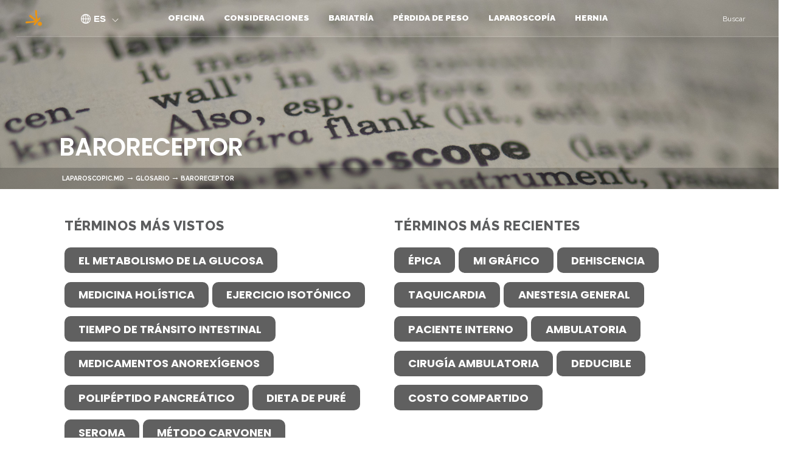

--- FILE ---
content_type: text/html; charset=UTF-8
request_url: https://www.laparoscopic.md/es/glosario/baroreceptor
body_size: 19272
content:
<!DOCTYPE html>
<html debug="true"  lang="es" dir="ltr">
<head>
  <meta charset="utf-8" />
<script async src="https://www.googletagmanager.com/gtag/js?id=UA-1818666-1"></script>
<script>window.dataLayer = window.dataLayer || [];function gtag(){dataLayer.push(arguments)};gtag("js", new Date());gtag("set", "developer_id.dMDhkMT", true);gtag("config", "UA-1818666-1", {"groups":"default","anonymize_ip":true,"page_placeholder":"PLACEHOLDER_page_path","allow_ad_personalization_signals":false});gtag("config", "G-EJSWR61D26", {"groups":"default","page_placeholder":"PLACEHOLDER_page_location","allow_ad_personalization_signals":false});</script>
<meta name="description" content="Nervio sensorial que termina en la pared de las aurículas del corazón, la vena cava, el arco aórtico y el seno carotídeo, sensible al estiramiento de la pared como resultado del aumento de la presión interna y que funciona como receptor de los mecanismos reflejos centrales para reducir esa presión." />
<meta name="geo.placename" content="Advanced Laparoscopic and Bariatric Surgery" />
<meta name="geo.region" content="US-NY" />
<meta name="rights" content="Copyright 2025" />
<link rel="icon" href="https://www.laparoscopic.md/favicon/favicon-1024.png" />
<link rel="icon" sizes="16x16" href="https://www.laparoscopic.md/favicon/favicon-16.png" />
<link rel="icon" sizes="32x32" href="https://www.laparoscopic.md/favicon/favicon-32.png" />
<link rel="icon" sizes="192x192" href="https://www.laparoscopic.md/favicon/favicon-192.png" />
<link rel="apple-touch-icon" sizes="152x152" href="https://www.laparoscopic.md/favicon/favicon-152.png" />
<link rel="apple-touch-icon" sizes="180x180" href="https://www.laparoscopic.md/favicon/favicon-180.png" />
<link rel="apple-touch-icon-precomposed" sizes="152x152" href="https://www.laparoscopic.md/favicon/favicon-152.png" />
<link rel="apple-touch-icon-precomposed" sizes="180x180" href="https://www.laparoscopic.md/favicon/favicon-180.png" />
<meta name="theme-color" content="#999999" />
<link rel="manifest" href="https://www.laparoscopic.md/manifest.json" crossorigin="use-credentials" />
<meta name="apple-mobile-web-app-capable" content="yes" />
<meta name="apple-mobile-web-app-status-bar-style" content="default" />
<meta name="apple-mobile-web-app-title" content="Laparoscopic.MD" />
<meta name="Generator" content="Drupal 10 (https://www.drupal.org)" />
<meta name="MobileOptimized" content="width" />
<meta name="HandheldFriendly" content="true" />
<meta name="viewport" content="width=device-width, initial-scale=1.0" />
<script type="application/ld+json">{
    "@context": "https://schema.org",
    "@graph": [
        {
            "@type": "WebPage",
            "breadcrumb": {
                "@type": "BreadcrumbList",
                "itemListElement": [
                    {
                        "@type": "ListItem",
                        "position": 1,
                        "name": "Inicio",
                        "item": "https://www.laparoscopic.md/es"
                    },
                    {
                        "@type": "ListItem",
                        "position": 2,
                        "name": "GLOSARIO",
                        "item": "https://www.laparoscopic.md/es/glosario"
                    },
                    {
                        "@type": "ListItem",
                        "position": 3,
                        "name": "Baroreceptor",
                        "item": "https://www.laparoscopic.md/es/glosario/baroreceptor"
                    }
                ]
            },
            "author": {
                "@type": "Person",
                "name": "Scott Belsley",
                "url": "https://www.laparoscopic.md",
                "sameAs": "https://scholar.google.com/citations?user=kxR6MekAAAAJ\u0026hl=en"
            },
            "isAccessibleForFree": "True"
        }
    ]
}</script>
<link rel="alternate" hreflang="en" href="https://www.laparoscopic.md/glossary/baroreceptor" />
<link rel="alternate" hreflang="es" href="https://www.laparoscopic.md/es/glosario/baroreceptor" />
<link rel="alternate" type="application/rss+xml" title="Baroreceptor" href="https://www.laparoscopic.md/es/taxonomy/term/260/feed" />

    <title>Baroreceptor | Laparoscopia.MD</title>

    <link rel="stylesheet" media="all" href="/sites/default/files/css/css_x0JIN1a-ogePoXmINXsNpYsyc7qFsZOY8YkvBkEuRsY.css?delta=0&amp;language=es&amp;theme=laparoscopic_bootstrap&amp;include=[base64]" />
<link rel="stylesheet" media="all" href="//cdnjs.cloudflare.com/ajax/libs/font-awesome/6.6.0/css/all.min.css" />
<link rel="stylesheet" media="all" href="/sites/default/files/css/css_yD41Q5RYwGD_9ZBEYTDOH1s7XdPIKEOe6zKpABwqv80.css?delta=2&amp;language=es&amp;theme=laparoscopic_bootstrap&amp;include=[base64]" />
<link rel="stylesheet" media="all" href="//fonts.googleapis.com/css?family=Lato|Open+Sans|Raleway:200,300,400,500,600,700,800,900" />
<link rel="stylesheet" media="all" href="//fonts.googleapis.com/css?family=Lato" />
<link rel="stylesheet" media="all" href="//fonts.googleapis.com/css2?family=Poppins:wght@300;400;500;600;700&amp;display=swap" />
<link rel="stylesheet" media="all" href="/sites/default/files/css/css_L4PkrbATW5uGk-SFE4ByA2axVEYFI8f_5avqVQoanHg.css?delta=6&amp;language=es&amp;theme=laparoscopic_bootstrap&amp;include=[base64]" />

      <script src="/core/assets/vendor/modernizr/modernizr.min.js?v=3.11.7"></script>

         <style type="text/css">
  .no-fouc {display: none;}
</style>
        <script type="text/javascript">
  document.documentElement.className = 'no-fouc';
</script>

</script>
</head>
<body  class="path-taxonomy has-glyphicons context-glosario-baroreceptor">
   <div id="fakeLoader"></div>
<a href="#main-content" class="visually-hidden focusable skip-link">
  Pasar al contenido principal
</a>

  <div class="dialog-off-canvas-main-canvas" data-off-canvas-main-canvas>
    <div id="loader-wrapper">
<div id="loader"></div>
</div>
          <header class="navbar navbar-default container" id="navbar" role="banner">
       <div class="containerHeader clearfix">
                                              <div class="col-md-1 col-sm-1 col-xs-2" role="heading">
                  <div class="region region-header">
          <a class="logo navbar-btn pull-left" href="/es" title="Inicio" rel="home">
      <img src="/sites/default/files/LogoOnlyMD.png" alt="Inicio" />
    </a>
        <a class="name navbar-brand" href="/es" title="Inicio" rel="home">Laparoscopia.MD</a>
    
  </div>

              </div>
                      
          <div class="col-lg-12 col-md-11 col-sm-11 col-xs-12 navbar-header">
              <div class="region region-navigation">
    <div id="block-languageswitcherbootstrap" class="language-switcher-language-url all-dropdown-style block block-languages-dropdown block-lang-drop-bootstraplanguage-interface col-md-1 col-lg-1">
  
    
      <div class="content">
      

  <div  class="links btn-group dropdown">
    <button id="onHoverButtonId" class="btn btn-default btn- dropdown-toggle"
            style="display: none;"
            type="button"
            data-toggle="dropdown"
            aria-haspopup="true"
            aria-expanded="false">
        <img id="hover-header--image" src="/themes/custom/laparoscopic_bootstrap/images/language.png" />
      <span class="current-languages">es</span>
    </button>
    <button id="notOnHoverButtonId" class="btn btn-default btn- dropdown-toggle"
            type="button"
            data-toggle="dropdown"
            aria-haspopup="true"
            aria-expanded="false">
      <img id="header--image" src="/themes/custom/laparoscopic_bootstrap/images/language.png" />
      <span class="current-languages">es</span>
    </button>
    <ul class="dropdown-menu" role="menu">
              <li>
          <a href="/glossary/baroreceptor">
            <span class="lang- lang-lbl"
                  lang="en"></span>
          </a>
        </li>
              <li>
          <a href="/es/glosario/baroreceptor">
            <span class="lang- lang-lbl"
                  lang="es"></span>
          </a>
        </li>
          </ul>
  </div>

    </div>
  </div>
<section id="block-mainnavigation" class="col-sm-12 block block-superfish block-superfishmain clearfix">
  
    

      
<ul id="superfish-main" class="menu sf-menu sf-main sf-horizontal sf-style-default" role="menu" aria-label="Menú">
  

            
  <li id="main-menu-link-content8d24206c-2058-479c-abe5-fe8ff04df238" class="sf-depth-1 menuparent sf-first" role="none">
              <a href="/es/oficina" class="sf-depth-1 menuparent" role="menuitem" aria-haspopup="true" aria-expanded="false">Oficina</a>
        <ul class="sf-multicolumn" role="menu">
    <li class="sf-multicolumn-wrapper " role="none">
              <ol role="menu">      

                      
  <li id="main-menu-link-contentd119035a-591a-424a-b21d-422588d98e82" class="sf-depth-2 sf-multicolumn-column menuparent sf-first" role="none">
        <div class="sf-multicolumn-column">
              <a href="/es/oficina/equipo" class="sf-depth-2 menuparent" role="menuitem" aria-haspopup="true" aria-expanded="false">El Equipo</a>
                  <ol role="menu">      

            
  <li id="main-menu-link-contentd6cb685b-a01e-4d3a-8fd8-502a54d918ba" class="sf-depth-3 menuparent sf-first sf-last" role="none">
              <a href="/es/informacion" class="sf-depth-3 menuparent" role="menuitem" aria-haspopup="true" aria-expanded="false">Acerca de</a>
                  <ul role="menu">      

  
  <li id="main-menu-link-content26795480-4ae1-48e6-9bbb-4f5c97e692cb" class="sf-depth-4 sf-no-children sf-first" role="none">
              <a href="/es/acerca-de/publicaciones" class="sf-depth-4" role="menuitem">Publicaciones</a>
                      </li>


  
  <li id="main-menu-link-content2c60c3c3-e8e6-4a85-9dbf-b9cd2eb06f5e" class="sf-depth-4 sf-no-children sf-last" role="none">
              <a href="/es/acerca-de/educaci%C3%B3n" class="sf-depth-4" role="menuitem">Credenciales</a>
                      </li>


      </ul>              </li>


      </ol>            </div>  </li>


  
  <li id="main-menu-link-content6031895e-0113-4e23-a330-517475ee53fc" class="sf-depth-2 sf-no-children" role="none">
              <a href="/es/oficina/visita" class="sf-depth-2" role="menuitem">Primera visita</a>
                      </li>


  
  <li id="main-menu-link-content118a9ae5-6672-4cc8-bcae-38e09e94b1dd" class="sf-depth-2 sf-no-children" role="none">
              <a href="/es/oficina/telesalud" class="sf-depth-2" role="menuitem">Telesalud</a>
                      </li>


  
  <li id="main-menu-link-content77f5523b-0e4d-459a-b641-0ab9cac8c180" class="sf-depth-2 sf-no-children" role="none">
              <a href="/es/oficina/direcciones" class="sf-depth-2" role="menuitem">Direcciones</a>
                      </li>


  
  <li id="main-menu-link-content09263356-2056-4174-bc89-68ed9004991c" class="sf-depth-2 sf-no-children" role="none">
              <a href="/es/oficina/seguros" class="sf-depth-2" role="menuitem">Seguros</a>
                      </li>


  
  <li id="main-menu-link-content928e0f18-f7fc-4b46-b213-cd047693205d" class="sf-depth-2 sf-no-children sf-last" role="none">
              <a href="/es/oficina/empezar" class="sf-depth-2" role="menuitem">Empezar</a>
                      </li>


      </ol>        </li></ul>      </li>


            
  <li id="main-menu-link-content67df8972-84a7-4c8d-ac33-e4fb1b014774" class="sf-depth-1 menuparent" role="none">
              <a href="/es/consideraciones" class="sf-depth-1 menuparent" role="menuitem" aria-haspopup="true" aria-expanded="false">Consideraciones</a>
        <ul class="sf-multicolumn" role="menu">
    <li class="sf-multicolumn-wrapper " role="none">
              <ol role="menu">      

  
  <li id="main-menu-link-content7689393d-560f-4c91-a574-8f0826440aa6" class="sf-depth-2 sf-no-children sf-first" role="none">
              <a href="/es/consideraciones/ventajas" class="sf-depth-2" role="menuitem">Ventajas</a>
                      </li>


  
  <li id="main-menu-link-contente83ec3d1-4f85-4dd3-9ead-dc9bb6013a22" class="sf-depth-2 sf-no-children" role="none">
              <a href="/es/consideraciones/preparacion" class="sf-depth-2" role="menuitem">Preparación</a>
                      </li>


  
  <li id="main-menu-link-contentde3fe1ac-94a7-4148-8e9c-455d86c3af76" class="sf-depth-2 sf-no-children" role="none">
              <a href="/es/consideraciones/cirugia" class="sf-depth-2" role="menuitem">Día de la cirugía</a>
                      </li>


  
  <li id="main-menu-link-contentbd114961-c6e8-402d-a835-fc2755cd31d9" class="sf-depth-2 sf-no-children" role="none">
              <a href="/es/consideraciones/recuperacion" class="sf-depth-2" role="menuitem">Recuperación</a>
                      </li>


  
  <li id="main-menu-link-contentf25aee86-3efa-4bda-b7be-7564d666330b" class="sf-depth-2 sf-no-children sf-last" role="none">
              <a href="/es/consideraciones/cuando-llamar" class="sf-depth-2" role="menuitem">Cuándo llamar</a>
                      </li>


      </ol>        </li></ul>      </li>


            
  <li id="main-menu-link-contente7cb6cc2-6ee5-4525-995a-fe0f8305975b" class="sf-depth-1 menuparent" role="none">
              <a href="/es/bariatria" class="sf-depth-1 menuparent" role="menuitem" aria-haspopup="true" aria-expanded="false">Bariatría</a>
        <ul class="sf-multicolumn" role="menu">
    <li class="sf-multicolumn-wrapper " role="none">
              <ol role="menu">      

                      
  <li id="main-menu-link-contentea09adf6-a788-4e71-b062-4d037f7ca06c" class="sf-depth-2 sf-multicolumn-column menuparent sf-first" role="none">
        <div class="sf-multicolumn-column">
              <a href="/es/bariatria/cirugia" class="sf-depth-2 menuparent" role="menuitem" aria-haspopup="true" aria-expanded="false">El Programa</a>
                  <ol role="menu">      

  
  <li id="main-menu-link-content5103d3ac-979e-422f-b6b8-93d1d682972a" class="sf-depth-3 sf-no-children sf-first" role="none">
              <a href="/es/bariatria/cirugia/proceso" class="sf-depth-3" role="menuitem">El Proceso</a>
                      </li>


  
  <li id="main-menu-link-content1a242e31-484d-482a-a025-ecc6c9efcbe8" class="sf-depth-3 sf-no-children" role="none">
              <a href="/es/bariatria/cirugia/examen" class="sf-depth-3" role="menuitem">El examen</a>
                      </li>


  
  <li id="main-menu-link-contentb7c97103-b153-4dca-9ec4-d9117811812c" class="sf-depth-3 sf-no-children sf-last" role="none">
              <a href="/es/bariatria/cirugia/hospital" class="sf-depth-3" role="menuitem">El Hospital</a>
                      </li>


      </ol>            </div>  </li>


                      
  <li id="main-menu-link-content447212d1-fb29-4caf-815f-df36184a694e" class="sf-depth-2 sf-multicolumn-column menuparent" role="none">
        <div class="sf-multicolumn-column">
              <a href="/es/bariatria/nutricion" class="sf-depth-2 menuparent" role="menuitem" aria-haspopup="true" aria-expanded="false">Nutrición</a>
                  <ol role="menu">      

  
  <li id="main-menu-link-content37e3f168-9a6a-4717-8f30-a36211fd0d10" class="sf-depth-3 sf-no-children sf-first" role="none">
              <a href="/es/bariatria/nutricion/preoperatorio" class="sf-depth-3" role="menuitem">pre-operatorio</a>
                      </li>


  
  <li id="main-menu-link-content1753faa1-2d79-4b80-8aaa-5ae640b76c33" class="sf-depth-3 sf-no-children" role="none">
              <a href="/es/bariatria/nutricion/hospital" class="sf-depth-3" role="menuitem">Hospital</a>
                      </li>


  
  <li id="main-menu-link-contente1f8687a-dd10-479f-818c-5328296fc76b" class="sf-depth-3 sf-no-children" role="none">
              <a href="/es/bariatria/nutricion/liquidos" class="sf-depth-3" role="menuitem">Dieta Líquida</a>
                      </li>


            
  <li id="main-menu-link-content857d3ed7-4bbe-4ab6-b56d-be4f5e5c4300" class="sf-depth-3 menuparent" role="none">
              <a href="/es/bariatria/nutricion/pure" class="sf-depth-3 menuparent" role="menuitem" aria-haspopup="true" aria-expanded="false">puré</a>
                  <ul role="menu">      

  
  <li id="main-menu-link-contentb3ecaa0b-678c-4773-b096-da0375b71f22" class="sf-depth-4 sf-no-children sf-first" role="none">
              <a href="/es/bariatria/nutricion/pure/proteinasanimales" class="sf-depth-4" role="menuitem">Fuentes de proteínas animales en puré</a>
                      </li>


  
  <li id="main-menu-link-contentc1e32e78-95bb-4a96-a76e-baa9778e2972" class="sf-depth-4 sf-no-children sf-last" role="none">
              <a href="/es/bariatria/nutricion/pure/proteinasvegetales" class="sf-depth-4" role="menuitem">Fuentes de proteínas vegetales en puré</a>
                      </li>


      </ul>              </li>


  
  <li id="main-menu-link-contentc5288fd2-6658-464a-94bf-922ccaf8d5e2" class="sf-depth-3 sf-no-children" role="none">
              <a href="/es/bariatria/nutricion/solidos" class="sf-depth-3" role="menuitem">Sólidos</a>
                      </li>


            
  <li id="main-menu-link-contentfd6492c1-9f09-40e5-b1df-a7a40229897a" class="sf-depth-3 menuparent sf-last" role="none">
              <a href="/es/bariatria/nutricion/futuro" class="sf-depth-3 menuparent" role="menuitem" aria-haspopup="true" aria-expanded="false">Largo Plazo</a>
                  <ul role="menu">      

  
  <li id="main-menu-link-content4c4d93cf-43e7-4b1b-a76e-7fe9155f44ba" class="sf-depth-4 sf-no-children sf-first sf-last" role="none">
              <a href="/es/bariatria/nutricion/recetas" class="sf-depth-4" role="menuitem">Recetas</a>
                      </li>


      </ul>              </li>


      </ol>            </div>  </li>


                      
  <li id="main-menu-link-content6e5d4997-42d9-41a1-81e1-0f7b94e1132c" class="sf-depth-2 sf-multicolumn-column menuparent" role="none">
        <div class="sf-multicolumn-column">
              <a href="/es/bariatria/suplementos" class="sf-depth-2 menuparent" role="menuitem" aria-haspopup="true" aria-expanded="false">Suplementos</a>
                  <ol role="menu">      

  
  <li id="main-menu-link-content1fd042b8-cf0d-4cde-829d-f5cd07bb09c7" class="sf-depth-3 sf-no-children sf-first" role="none">
              <a href="/es/bariatria/suplementos/vitamina-b12" class="sf-depth-3" role="menuitem">Vitamina B12</a>
                      </li>


  
  <li id="main-menu-link-contentf3dfcb45-6b1f-4a38-86a3-e749c949396f" class="sf-depth-3 sf-no-children" role="none">
              <a href="/es/bariatria/suplementos/calcio" class="sf-depth-3" role="menuitem">Calcio</a>
                      </li>


  
  <li id="main-menu-link-contentfda1dc8f-6af7-412f-a06c-da251da88c1d" class="sf-depth-3 sf-no-children" role="none">
              <a href="/es/bariatria/suplementos/hierro" class="sf-depth-3" role="menuitem">Hierro</a>
                      </li>


  
  <li id="main-menu-link-contenta07f9960-5331-4505-94ef-30f0530d7adb" class="sf-depth-3 sf-no-children sf-last" role="none">
              <a href="/es/bariatria/suplementos/proteinas" class="sf-depth-3" role="menuitem">Proteínas</a>
                      </li>


      </ol>            </div>  </li>


                      
  <li id="main-menu-link-contentbf99f2f7-3894-4856-8e60-49f7aca267b8" class="sf-depth-2 sf-multicolumn-column menuparent" role="none">
        <div class="sf-multicolumn-column">
              <a href="/es/bariatria/salud" class="sf-depth-2 menuparent" role="menuitem" aria-haspopup="true" aria-expanded="false">Salud</a>
                  <ol role="menu">      

  
  <li id="main-menu-link-content91d46362-06bc-4c86-afee-63b17a772996" class="sf-depth-3 sf-no-children sf-first" role="none">
              <a href="/es/bariatria/salud/apnea-del-sue%C3%B1o" class="sf-depth-3" role="menuitem">Apnea del sueño</a>
                      </li>


  
  <li id="main-menu-link-contentb375eb68-f32f-427c-91fc-76874302e438" class="sf-depth-3 sf-no-children" role="none">
              <a href="/es/bariatria/salud/diabetes" class="sf-depth-3" role="menuitem">Diabetes</a>
                      </li>


  
  <li id="main-menu-link-content7612a402-9e97-4ec9-8451-28c91f51928e" class="sf-depth-3 sf-no-children" role="none">
              <a href="/es/bariatria/salud/cardiopatia" class="sf-depth-3" role="menuitem">Cardiopatía</a>
                      </li>


  
  <li id="main-menu-link-content1ad7337a-54b2-4e6a-a21e-4f349abd31e3" class="sf-depth-3 sf-no-children" role="none">
              <a href="/es/bariatria/salud/colesterol" class="sf-depth-3" role="menuitem">Colesterol</a>
                      </li>


  
  <li id="main-menu-link-content4273bb0f-2bbf-4c39-b262-35d9a4442c2f" class="sf-depth-3 sf-no-children" role="none">
              <a href="/es/bariatria/salud/reflujo-acido" class="sf-depth-3" role="menuitem">Reflujo ácido</a>
                      </li>


  
  <li id="main-menu-link-content73c282bc-fce5-4399-ab16-228317be4f09" class="sf-depth-3 sf-no-children" role="none">
              <a href="/es/bariatria/salud/cancer" class="sf-depth-3" role="menuitem">Cáncer</a>
                      </li>


  
  <li id="main-menu-link-content3cf0807c-af7a-459b-8d55-d864745525a4" class="sf-depth-3 sf-no-children" role="none">
              <a href="/es/bariatria/salud/depresion" class="sf-depth-3" role="menuitem">Depresión</a>
                      </li>


  
  <li id="main-menu-link-content4f3569ea-8eac-4428-80d9-0287c6c64ea9" class="sf-depth-3 sf-no-children" role="none">
              <a href="/es/bariatria/salud/osteoartritis" class="sf-depth-3" role="menuitem">Osteoartritis</a>
                      </li>


  
  <li id="main-menu-link-contentf7f74c74-0aa0-4e15-808b-edb2dde52a52" class="sf-depth-3 sf-no-children" role="none">
              <a href="/es/bariatria/salud/incontinencia" class="sf-depth-3" role="menuitem">Incontinencia</a>
                      </li>


  
  <li id="main-menu-link-contentc97db065-5cd0-4ad9-a9a8-36c121c22840" class="sf-depth-3 sf-no-children" role="none">
              <a href="/es/bariatria/salud/salud-femenina" class="sf-depth-3" role="menuitem">Salud Femenina</a>
                      </li>


  
  <li id="main-menu-link-content6916b304-1ff9-4f22-b5b8-4b56d6f6d91f" class="sf-depth-3 sf-no-children" role="none">
              <a href="/es/bariatria/salud/microbioma" class="sf-depth-3" role="menuitem">Microbioma</a>
                      </li>


  
  <li id="main-menu-link-content3b125ebe-2f76-4c92-945a-4fc93fb8aeb4" class="sf-depth-3 sf-no-children sf-last" role="none">
              <a href="/es/bariatria/salud/barriga" class="sf-depth-3" role="menuitem">Barriga</a>
                      </li>


      </ol>            </div>  </li>


                      
  <li id="main-menu-link-contentead262ca-14d7-4892-a390-2675f92ee1b6" class="sf-depth-2 sf-multicolumn-column menuparent" role="none">
        <div class="sf-multicolumn-column">
              <a href="/es/bypass" class="sf-depth-2 menuparent" role="menuitem" aria-haspopup="true" aria-expanded="false">Bypass</a>
                  <ol role="menu">      

  
  <li id="main-menu-link-content7e360caf-d584-4335-85be-cc346e5d860a" class="sf-depth-3 sf-no-children sf-first" role="none">
              <a href="/es/bypass/cambios" class="sf-depth-3" role="menuitem">Cambios</a>
                      </li>


  
  <li id="main-menu-link-content4b52605e-cba8-4c06-ba02-070d138e7f4f" class="sf-depth-3 sf-no-children" role="none">
              <a href="/es/bypass/cirugia" class="sf-depth-3" role="menuitem">Cirugía</a>
                      </li>


  
  <li id="main-menu-link-contente5c90b14-db28-4b83-b35f-a96087d7e25a" class="sf-depth-3 sf-no-children" role="none">
              <a href="/es/bypass/hormonas" class="sf-depth-3" role="menuitem">Hormonas</a>
                      </li>


  
  <li id="main-menu-link-content1d8fea13-9507-478a-8063-40a49bb67ab0" class="sf-depth-3 sf-no-children sf-last" role="none">
              <a href="/es/bypass/video" class="sf-depth-3" role="menuitem">Video</a>
                      </li>


      </ol>            </div>  </li>


                      
  <li id="main-menu-link-content2b4c4775-e90f-40b3-9eae-d772fcf7eb78" class="sf-depth-2 sf-multicolumn-column menuparent" role="none">
        <div class="sf-multicolumn-column">
              <a href="/es/manga" class="sf-depth-2 menuparent" role="menuitem" aria-haspopup="true" aria-expanded="false">Manga</a>
                  <ol role="menu">      

  
  <li id="main-menu-link-contenta1486478-cab2-4788-ad2d-9e7d9c4402f2" class="sf-depth-3 sf-no-children sf-first" role="none">
              <a href="/es/manga/cambios" class="sf-depth-3" role="menuitem">Cambios</a>
                      </li>


  
  <li id="main-menu-link-content3ffcc757-40f6-4812-b565-1ffbc3153e79" class="sf-depth-3 sf-no-children" role="none">
              <a href="/es/manga/cirugia" class="sf-depth-3" role="menuitem">Cirugía</a>
                      </li>


  
  <li id="main-menu-link-content8788676b-2b8e-413a-998b-b35b313236b1" class="sf-depth-3 sf-no-children sf-last" role="none">
              <a href="/es/manga/hormonas" class="sf-depth-3" role="menuitem">Hormonas</a>
                      </li>


      </ol>            </div>  </li>


  
  <li id="main-menu-link-contente4cc8d2e-e11c-49af-bac9-fc7c29be1324" class="sf-depth-2 sf-no-children" role="none">
              <a href="/es/bariatria/revision" class="sf-depth-2" role="menuitem">Revision</a>
                      </li>


                      
  <li id="main-menu-link-contentb75ac42e-0309-4b79-adcb-e23974ddea61" class="sf-depth-2 sf-multicolumn-column menuparent" role="none">
        <div class="sf-multicolumn-column">
              <a href="/es/bariatria/cuestiones" class="sf-depth-2 menuparent" role="menuitem" aria-haspopup="true" aria-expanded="false">Cuestiones</a>
                  <ol role="menu">      

  
  <li id="main-menu-link-content693fdd80-1d76-49cf-87b8-b6bd9043cf3d" class="sf-depth-3 sf-no-children sf-first" role="none">
              <a href="/es/bariatria/cuestiones/recuperacion" class="sf-depth-3" role="menuitem">Recuperación</a>
                      </li>


            
  <li id="main-menu-link-contentde7fe4e6-dc5c-43c3-a81a-afaca1c18f12" class="sf-depth-3 menuparent" role="none">
              <a href="/es/bariatria/cuestiones/problemas" class="sf-depth-3 menuparent" role="menuitem" aria-haspopup="true" aria-expanded="false">Problemas</a>
                  <ul role="menu">      

  
  <li id="main-menu-link-contentb70ebf51-ea54-42f9-87b0-9a127b4a068c" class="sf-depth-4 sf-no-children sf-first" role="none">
              <a href="/es/perdida-de-peso/dieta-cirugia-bariatrica/sugerencias-a-largo-plazo/desafios-despues-de-la-cirugia-bariatrica" class="sf-depth-4" role="menuitem">Desafíos</a>
                      </li>


  
  <li id="main-menu-link-contentf11864b0-91c4-45e5-a999-ee6946a97c01" class="sf-depth-4 sf-no-children" role="none">
              <a href="/es/bariatria/consideraciones/exceso-de-piel" class="sf-depth-4" role="menuitem">Exceso de Piel</a>
                      </li>


  
  <li id="main-menu-link-contentb8ef3e44-41dc-4b46-984d-d49e93642e7e" class="sf-depth-4 sf-no-children sf-last" role="none">
              <a href="/es/bari%C3%A1trica/consideraciones/cabello" class="sf-depth-4" role="menuitem">Pérdida de cabello</a>
                      </li>


      </ul>              </li>


            
  <li id="main-menu-link-contentfeeed49e-f167-4b66-855e-a35a7cc2c9fe" class="sf-depth-3 menuparent sf-last" role="none">
              <a href="/es/bariatria/embarazo" class="sf-depth-3 menuparent" role="menuitem" aria-haspopup="true" aria-expanded="false">Embarazo</a>
                  <ul role="menu">      

  
  <li id="main-menu-link-contentc27c34cb-623b-4dd0-879d-4427c36c175d" class="sf-depth-4 sf-no-children sf-first sf-last" role="none">
              <a href="/es/bariatria/embarazo/controlar" class="sf-depth-4" role="menuitem">Controlar</a>
                      </li>


      </ul>              </li>


      </ol>            </div>  </li>


  
  <li id="main-menu-link-contenta406221d-d786-4112-adb6-008caa8de8f2" class="sf-depth-2 sf-no-children sf-last" role="none">
              <a href="/es/bariatria/calculadora-de-imc" class="sf-depth-2" role="menuitem">Calculadora</a>
                      </li>


      </ol>        </li></ul>      </li>


            
  <li id="main-menu-link-contentb6146dcd-c9e5-4568-b520-a32b6b794637" class="sf-depth-1 menuparent" role="none">
              <a href="/es/perdida-de-peso" class="sf-depth-1 menuparent" role="menuitem" aria-haspopup="true" aria-expanded="false">Pérdida de peso</a>
        <ul class="sf-multicolumn" role="menu">
    <li class="sf-multicolumn-wrapper " role="none">
              <ol role="menu">      

                      
  <li id="main-menu-link-content17abaa2c-79d5-40b5-a2d5-efc3606d4f0d" class="sf-depth-2 sf-multicolumn-column menuparent sf-first" role="none">
        <div class="sf-multicolumn-column">
              <a href="/es/digestion" class="sf-depth-2 menuparent" role="menuitem" aria-haspopup="true" aria-expanded="false">Digestión</a>
                  <ol role="menu">      

  
  <li id="main-menu-link-contentd2188d71-7c15-48dd-bea6-4527b0e48d61" class="sf-depth-3 sf-no-children sf-first" role="none">
              <a href="/es/digestion/esofago" class="sf-depth-3" role="menuitem">Esófago</a>
                      </li>


  
  <li id="main-menu-link-contentd593a367-d061-4c75-b06f-f8b9339a157e" class="sf-depth-3 sf-no-children" role="none">
              <a href="/es/digestion/duodeno" class="sf-depth-3" role="menuitem">Duodeno</a>
                      </li>


  
  <li id="main-menu-link-contenta5aa7d91-f6de-4b36-a17b-641009aa884e" class="sf-depth-3 sf-no-children" role="none">
              <a href="/es/digestion/estomago" class="sf-depth-3" role="menuitem">Estómago</a>
                      </li>


  
  <li id="main-menu-link-content2d302dda-c126-4373-89a5-0f3b53997f8f" class="sf-depth-3 sf-no-children" role="none">
              <a href="/es/digestion/intestino" class="sf-depth-3" role="menuitem">Intestino</a>
                      </li>


  
  <li id="main-menu-link-content67282e1d-5a85-4232-b347-d5c5b98fd346" class="sf-depth-3 sf-no-children" role="none">
              <a href="/es/digestion/gallbladder" class="sf-depth-3" role="menuitem">vesícula biliar</a>
                      </li>


  
  <li id="main-menu-link-contente0976b46-c61b-49dc-9cb9-be5902a6e4b8" class="sf-depth-3 sf-no-children" role="none">
              <a href="/es/digestion/higado" class="sf-depth-3" role="menuitem">Hígado</a>
                      </li>


  
  <li id="main-menu-link-content37345ac8-9260-4823-9f2d-ae6fdc197b24" class="sf-depth-3 sf-no-children" role="none">
              <a href="/es/digestion/pancreas" class="sf-depth-3" role="menuitem">páncreas</a>
                      </li>


  
  <li id="main-menu-link-content61ccdf3c-02a2-4d2f-a89a-a371824e5400" class="sf-depth-3 sf-no-children" role="none">
              <a href="/es/digestion/epiplon" class="sf-depth-3" role="menuitem">mesenterio</a>
                      </li>


  
  <li id="main-menu-link-content82351d3e-bb8a-4776-8bfb-3f5fad3a5ebc" class="sf-depth-3 sf-no-children" role="none">
              <a href="/es/digestion/colon" class="sf-depth-3" role="menuitem">Colon</a>
                      </li>


  
  <li id="main-menu-link-content6bbadec0-adfc-4ddd-9bd7-d2059310d0b4" class="sf-depth-3 sf-no-children" role="none">
              <a href="/es/digestion/microbioma" class="sf-depth-3" role="menuitem">Microbioma</a>
                      </li>


  
  <li id="main-menu-link-content61ca2423-b6e1-488d-ad30-9399ecff1af6" class="sf-depth-3 sf-no-children sf-last" role="none">
              <a href="/es/digestion/bazo" class="sf-depth-3" role="menuitem">Bazo</a>
                      </li>


      </ol>            </div>  </li>


                      
  <li id="main-menu-link-contentc4980f5e-24d5-49df-ad13-d86001b4a78c" class="sf-depth-2 sf-multicolumn-column menuparent" role="none">
        <div class="sf-multicolumn-column">
              <a href="/es/perdida-de-peso/comportamiento" class="sf-depth-2 menuparent" role="menuitem" aria-haspopup="true" aria-expanded="false">Conducta</a>
                  <ol role="menu">      

  
  <li id="main-menu-link-content1ee05684-6ac4-4743-b37a-5c42300d6fb1" class="sf-depth-3 sf-no-children sf-first" role="none">
              <a href="/es/perdida-de-peso/comportamiento/accion" class="sf-depth-3" role="menuitem">Acción</a>
                      </li>


  
  <li id="main-menu-link-content8c5835da-ebbf-4a6b-94bc-bd3e3c1b60a5" class="sf-depth-3 sf-no-children" role="none">
              <a href="/es/perdida-de-peso/comportamiento/mantenimiento" class="sf-depth-3" role="menuitem">Mantenimiento</a>
                      </li>


  
  <li id="main-menu-link-content825b00a7-511e-4e95-96f6-3866b07a08ef" class="sf-depth-3 sf-no-children" role="none">
              <a href="/es/perdida-de-peso/comportamiento/conciencia" class="sf-depth-3" role="menuitem">Conciencia</a>
                      </li>


  
  <li id="main-menu-link-content3cbf7bc1-b9ba-4ba6-9851-ece2c3d077d4" class="sf-depth-3 sf-no-children sf-last" role="none">
              <a href="/es/perdida-de-peso/comportamiento/motivacion" class="sf-depth-3" role="menuitem">Motivación</a>
                      </li>


      </ol>            </div>  </li>


                      
  <li id="main-menu-link-content5d67e5f8-a258-4376-a9ee-2e373028dc0b" class="sf-depth-2 sf-multicolumn-column menuparent" role="none">
        <div class="sf-multicolumn-column">
              <a href="/es/perdida-de-peso/ejercicio" class="sf-depth-2 menuparent" role="menuitem" aria-haspopup="true" aria-expanded="false">Ejercicio</a>
                  <ol role="menu">      

  
  <li id="main-menu-link-contentacce0e7b-6764-48f4-931b-95ef3d26be17" class="sf-depth-3 sf-no-children sf-first" role="none">
              <a href="/es/perdida-de-peso/ejercicio/primeros-pasos" class="sf-depth-3" role="menuitem">Primeros pasos</a>
                      </li>


  
  <li id="main-menu-link-content40c489f3-c28b-45da-80e9-04104a94cf99" class="sf-depth-3 sf-no-children" role="none">
              <a href="/es/perdida-de-peso/ejercicio/motivacion" class="sf-depth-3" role="menuitem">Motivación</a>
                      </li>


  
  <li id="main-menu-link-content63462731-a4c5-4533-90af-d77b735a37ef" class="sf-depth-3 sf-no-children" role="none">
              <a href="/es/perdida-de-peso/ejercicio/equipamiento" class="sf-depth-3" role="menuitem">Equipamiento</a>
                      </li>


  
  <li id="main-menu-link-contentcd75c771-6b1b-42dd-b293-69b1e895cd91" class="sf-depth-3 sf-no-children" role="none">
              <a href="/es/perdida-de-peso/ejercicio/lugares" class="sf-depth-3" role="menuitem">lugares</a>
                      </li>


  
  <li id="main-menu-link-contentd0072751-0954-4d33-91e9-7eaad8154c6d" class="sf-depth-3 sf-no-children" role="none">
              <a href="/es/perdida-de-peso/ejercicio/elongacion" class="sf-depth-3" role="menuitem">Elongación</a>
                      </li>


  
  <li id="main-menu-link-contentbf8fef32-963a-48ad-8789-36bf1f220266" class="sf-depth-3 sf-no-children" role="none">
              <a href="/es/perdida-de-peso/ejercicio/aerobica" class="sf-depth-3" role="menuitem">Aeróbica</a>
                      </li>


  
  <li id="main-menu-link-contentfe1b2a98-6f38-408d-9198-8973a6f686e4" class="sf-depth-3 sf-no-children" role="none">
              <a href="/es/perdida-de-peso/ejercicio/fuerza" class="sf-depth-3" role="menuitem">Fuerza</a>
                      </li>


  
  <li id="main-menu-link-content84dc6435-21b1-42a0-b74e-5e945cbbaa93" class="sf-depth-3 sf-no-children sf-last" role="none">
              <a href="/es/perdida-de-peso/ejercicio/seguridad" class="sf-depth-3" role="menuitem">Seguridad</a>
                      </li>


      </ol>            </div>  </li>


                      
  <li id="main-menu-link-content5b294c49-01a0-42d6-a018-9b4fea88cd35" class="sf-depth-2 sf-multicolumn-column menuparent sf-last" role="none">
        <div class="sf-multicolumn-column">
              <a href="/es/perdida-de-peso/apoyo" class="sf-depth-2 menuparent" role="menuitem" aria-haspopup="true" aria-expanded="false">Apoyo</a>
                  <ol role="menu">      

  
  <li id="main-menu-link-contentfea6545f-75a9-400d-91c3-a787e1ae36ed" class="sf-depth-3 sf-no-children sf-first" role="none">
              <a href="/es/perdida-de-peso/apoyo/pensamientos" class="sf-depth-3" role="menuitem">Pensamientos</a>
                      </li>


  
  <li id="main-menu-link-content123b4b77-7b8e-4734-bf53-9d1fe7a8ca78" class="sf-depth-3 sf-no-children" role="none">
              <a href="/es/perdida-de-peso/apoyo/adiccion" class="sf-depth-3" role="menuitem">Adicción</a>
                      </li>


  
  <li id="main-menu-link-contentc7e5700b-17c3-4e9c-8336-24e05b1d9c4a" class="sf-depth-3 sf-no-children" role="none">
              <a href="/es/perdida-de-peso/apoyo/caminatas" class="sf-depth-3" role="menuitem">Caminatas</a>
                      </li>


  
  <li id="main-menu-link-content36630df4-5474-4cac-a4ce-3ab75fe16538" class="sf-depth-3 sf-no-children" role="none">
              <a href="/es/perdida-de-peso/apoyo/ninez" class="sf-depth-3" role="menuitem">Niñez</a>
                      </li>


  
  <li id="main-menu-link-contentf585c700-0e92-4d85-8371-866a996d69f5" class="sf-depth-3 sf-no-children" role="none">
              <a href="/es/perdida-de-peso/apoyo/estres" class="sf-depth-3" role="menuitem">El Estrés</a>
                      </li>


  
  <li id="main-menu-link-contentcd04c2b9-98eb-4372-ae0a-f476e929af3a" class="sf-depth-3 sf-no-children" role="none">
              <a href="/es/perdida-de-peso/apoyo/opciones" class="sf-depth-3" role="menuitem">Opciones</a>
                      </li>


  
  <li id="main-menu-link-content90e82e45-b415-4932-bd4f-bb65c7338873" class="sf-depth-3 sf-no-children sf-last" role="none">
              <a href="/es/perdida-de-peso/apoyo/estigma" class="sf-depth-3" role="menuitem">Estigma</a>
                      </li>


      </ol>            </div>  </li>


      </ol>        </li></ul>      </li>


            
  <li id="main-menu-link-content1e6686c8-731d-4869-a793-c76a0c24ce8b" class="sf-depth-1 menuparent" role="none">
              <a href="/es/cirugia" class="sf-depth-1 menuparent" role="menuitem" aria-haspopup="true" aria-expanded="false">Laparoscopía</a>
        <ul class="sf-multicolumn" role="menu">
    <li class="sf-multicolumn-wrapper " role="none">
              <ol role="menu">      

  
  <li id="main-menu-link-content574eb97f-974f-4443-95d4-73f4f1f4316a" class="sf-depth-2 sf-no-children sf-first" role="none">
              <a href="/es/cirugia/adrenalectomia" class="sf-depth-2" role="menuitem">Adrenalectomía</a>
                      </li>


  
  <li id="main-menu-link-content7ad2a80f-d39e-4b14-95fc-d4f75bf91b16" class="sf-depth-2 sf-no-children" role="none">
              <a href="/es/cirugia/colon" class="sf-depth-2" role="menuitem">Colon</a>
                      </li>


  
  <li id="main-menu-link-content587268fd-28b4-4048-8e27-1bfc3edfd787" class="sf-depth-2 sf-no-children" role="none">
              <a href="/es/cirugia/esofagectomia-minimamente-invasiva" class="sf-depth-2" role="menuitem">Esofagotomía</a>
                      </li>


  
  <li id="main-menu-link-content1e199438-597e-4941-a791-b8c6299f352d" class="sf-depth-2 sf-no-children" role="none">
              <a href="/es/cirugia/vesicula-biliar" class="sf-depth-2" role="menuitem">Vesícula biliar</a>
                      </li>


  
  <li id="main-menu-link-content29207be2-5799-4df3-b12f-b9f1548755e5" class="sf-depth-2 sf-no-children" role="none">
              <a href="/es/cirugia/pancreatectomia" class="sf-depth-2" role="menuitem">Páncreas</a>
                      </li>


  
  <li id="main-menu-link-contentf0a737e4-d944-44d4-9a05-5d40139a7c22" class="sf-depth-2 sf-no-children" role="none">
              <a href="/es/cirugia/reflujo" class="sf-depth-2" role="menuitem">Reflujo</a>
                      </li>


  
  <li id="main-menu-link-content002c7fe4-641e-4c4f-aea8-67e43119eabb" class="sf-depth-2 sf-no-children" role="none">
              <a href="/es/cirugia/esplenectomia" class="sf-depth-2" role="menuitem">Esplenectomía</a>
                      </li>


  
  <li id="main-menu-link-content33e67f6a-754f-47e8-9d12-0ca187c69046" class="sf-depth-2 sf-no-children sf-last" role="none">
              <a href="/es/robotica/acalasia" class="sf-depth-2" role="menuitem">Acalasia</a>
                      </li>


      </ol>        </li></ul>      </li>


            
  <li id="main-menu-link-contentd0eb7b10-3cfc-4647-88db-1e28c61cb0aa" class="sf-depth-1 menuparent" role="none">
              <a href="/es/hernia" class="sf-depth-1 menuparent" role="menuitem" aria-haspopup="true" aria-expanded="false">Hernia</a>
        <ul class="sf-multicolumn" role="menu">
    <li class="sf-multicolumn-wrapper " role="none">
              <ol role="menu">      

  
  <li id="main-menu-link-content89ed385b-5b33-4cb8-9d5a-7b13e2eeebc1" class="sf-depth-2 sf-no-children sf-first" role="none">
              <a href="/es/hernia/inguinal" class="sf-depth-2" role="menuitem">Inguinal</a>
                      </li>


                      
  <li id="main-menu-link-content5a04b493-25fc-41fd-8693-2cf7db5f3c34" class="sf-depth-2 sf-multicolumn-column menuparent" role="none">
        <div class="sf-multicolumn-column">
              <a href="/es/hernia/ventral" class="sf-depth-2 menuparent" role="menuitem" aria-haspopup="true" aria-expanded="false">Ventral</a>
                  <ol role="menu">      

  
  <li id="main-menu-link-content86d15868-29bb-4936-a162-38e6d9acb75d" class="sf-depth-3 sf-no-children sf-first" role="none">
              <a href="/es/hernia/ventral/cosmetica" class="sf-depth-3" role="menuitem">Cosmética</a>
                      </li>


  
  <li id="main-menu-link-contente642ca38-be61-4436-99c8-beab00e010bb" class="sf-depth-3 sf-no-children sf-last" role="none">
              <a href="/es/hernia/ventral/paraestomal" class="sf-depth-3" role="menuitem">Paraestomal</a>
                      </li>


      </ol>            </div>  </li>


  
  <li id="main-menu-link-content36b0ebf2-df4e-4b62-b9e9-dbfd2e99c8a6" class="sf-depth-2 sf-no-children sf-last" role="none">
              <a href="/es/hernia/paraesofagica" class="sf-depth-2" role="menuitem">Paraesofágica</a>
                      </li>


      </ol>        </li></ul>      </li>


</ul>

  </section>

<div class="search-block-form col-sm-2 block block-search block-search-form-block" data-drupal-selector="search-block-form" id="block-searchform-2" role="search">
  
    
      <form action="/es/search/node" method="get" id="search-block-form" accept-charset="UTF-8">
  <div class="form-item js-form-item form-type-search js-form-type-search form-item-keys js-form-item-keys form-no-label form-group">
      <label for="edit-keys" class="control-label sr-only">Buscar</label>
  
  
  <div class="input-group"><input title="Escriba lo que quiere buscar." data-drupal-selector="edit-keys" class="form-search form-control" placeholder="Buscar" type="search" id="edit-keys" name="keys" value="" size="15" maxlength="128" /><span class="input-group-btn"><button type="submit" value="Buscar" class="button js-form-submit form-submit btn-primary btn icon-only"><span class="sr-only">Buscar</span><span class="icon glyphicon glyphicon-search" aria-hidden="true"></span></button></span></div>

  
  
      <div id="edit-keys--description" class="description help-block">
      Escriba lo que quiere buscar.
    </div>
  </div>
<div class="form-actions form-group js-form-wrapper form-wrapper" data-drupal-selector="edit-actions" id="edit-actions"></div>

</form>

  </div>

  </div>

                                  </div>

                           </div>
    </header>
  <div class="clearfix"></div>
                                <div class="highlighted clearfix">  <div class="region region-highlighted">
    <section class="views-element-container block block-views block-views-blockheader-taxonomies-block-3 clearfix" id="block-views-block-header-taxonomies-block-3">
  
    

      <div class="form-group"><div class="view view-header-taxonomies view-id-header_taxonomies view-display-id-block_3 js-view-dom-id-21b50d8a518e6a3b23bcd169f53eed7327e5aeccda0677af2f3592e7d393d0b5">
  
    
      
      <div class="view-content">
          <div class="views-row"><div class="views-field views-field-nothing-1"><span class="field-content"><div class="subtitle_wrapper">
<img alt="FAQ header" data-entity-type="file" src="/sites/default/files/default_images/Glossary%20Header_0_0.jpg" class="align-center">
   <div class="container">  
  <h1><h1>Baroreceptor</h1></h1>
</div></span></div></div>

    </div>
  
          </div>
</div>

  </section>

    <ol class="breadcrumb">
          <li >
                  <a href="/es">Laparoscopic.MD</a>
              </li>
          <li >
                  <a href="/es/glosario">GLOSARIO</a>
              </li>
          <li >
                  <a href="/es/glosario/baroreceptor">Baroreceptor</a>
              </li>
      </ol>


  </div>
</div>
                          <div class="container-fluid">

                                  </div>

<div class="clearfix"></div>


<div class="clearfix"></div>


<div class="clearfix"></div>




          
  <div role="main" class="main-container container js-quickedit-main-content">
    <div class="has-no-sidebars">



            
                  <section class="has-no-sidebars col-sm-12">
                
                                        <div class="alert alert-info messages info region region-help">
    <span class="icon glyphicon glyphicon-question-sign" aria-hidden="true"></span>
<div data-drupal-messages-fallback class="hidden"></div>

  </div>

                  
                          <a id="main-content"></a>
            <div class="region region-content">
    <section class="views-element-container half-box block block-views block-views-blockmost-viewed-glossary-terms-block-1 clearfix" id="block-views-block-most-viewed-glossary-terms-block-1-2">
  
      <h2 class="block-title">Términos más vistos</h2>
    

      <div class="form-group"><div class="view view-most-viewed-glossary-terms view-id-most_viewed_glossary_terms view-display-id-block_1 js-view-dom-id-92d7b02e7c58d07d2d4c240c4460e536750ed2655eeb359a80a8caa97bfe485c">
  
    
      
      <div class="view-content">
          <div class="views-row"><div class="views-field views-field-name"><span class="field-content"><a href="/es/glosario/el-metabolismo-de-la-glucosa" hreflang="es">El metabolismo de la glucosa</a></span></div></div>
    <div class="views-row"><div class="views-field views-field-name"><span class="field-content"><a href="/es/glosario/medicina-holistica" hreflang="es">Medicina holística</a></span></div></div>
    <div class="views-row"><div class="views-field views-field-name"><span class="field-content"><a href="/es/glosario/ejercicio-isotonico" hreflang="es">Ejercicio isotónico</a></span></div></div>
    <div class="views-row"><div class="views-field views-field-name"><span class="field-content"><a href="/es/glosario/tiempo-de-transito-intestinal" hreflang="es">Tiempo de tránsito intestinal</a></span></div></div>
    <div class="views-row"><div class="views-field views-field-name"><span class="field-content"><a href="/es/glosario/medicamentos-anorexigenos" hreflang="es">Medicamentos anorexígenos</a></span></div></div>
    <div class="views-row"><div class="views-field views-field-name"><span class="field-content"><a href="/es/glosario/polipeptido-pancreatico" hreflang="es">Polipéptido pancreático</a></span></div></div>
    <div class="views-row"><div class="views-field views-field-name"><span class="field-content"><a href="/es/glosario/dieta-de-pure" hreflang="es">Dieta de puré</a></span></div></div>
    <div class="views-row"><div class="views-field views-field-name"><span class="field-content"><a href="/es/glosario/seroma" hreflang="es">Seroma</a></span></div></div>
    <div class="views-row"><div class="views-field views-field-name"><span class="field-content"><a href="/es/glosario/metodo-carvonen" hreflang="es">Método Carvonen</a></span></div></div>
    <div class="views-row"><div class="views-field views-field-name"><span class="field-content"><a href="/es/glosario/instrumentos-medicos" hreflang="es">Instrumentos médicos</a></span></div></div>

    </div>
  
          </div>
</div>

  </section>

<section class="views-element-container half-box block block-views block-views-blockmost-recent-glossary-block-1-block-1 clearfix" id="block-views-block-most-recent-glossary-block-1-block-1-2">
  
      <h2 class="block-title">TÉRMINOS MÁS RECIENTES</h2>
    

      <div class="form-group"><div class="col-xs-12 col-sm-6 col-md-6 col-lg-6 view view-most-recent-glossary-block-1 view-id-most_recent_glossary_block_1 view-display-id-block_1 js-view-dom-id-a1a7394fc292c67c8220e73357ad71d1262d65e932ddc129839b5f7db8de8e1d">
  
    
      
      <div class="view-content">
          <div class="views-row"><div class="views-field views-field-name"><span class="field-content"><a href="/es/glosario/epica" hreflang="es">ÉPICA</a></span></div></div>
    <div class="views-row"><div class="views-field views-field-name"><span class="field-content"><a href="/es/glosario/mi-grafico" hreflang="es">Mi gráfico</a></span></div></div>
    <div class="views-row"><div class="views-field views-field-name"><span class="field-content"><a href="/es/glosario/dehiscencia" hreflang="es">Dehiscencia</a></span></div></div>
    <div class="views-row"><div class="views-field views-field-name"><span class="field-content"><a href="/es/glosario/taquicardia" hreflang="es">Taquicardia</a></span></div></div>
    <div class="views-row"><div class="views-field views-field-name"><span class="field-content"><a href="/es/glosario/anestesia-general" hreflang="es">Anestesia general</a></span></div></div>
    <div class="views-row"><div class="views-field views-field-name"><span class="field-content"><a href="/es/glosario/paciente-interno" hreflang="es">Paciente interno</a></span></div></div>
    <div class="views-row"><div class="views-field views-field-name"><span class="field-content"><a href="/es/glosario/ambulatoria" hreflang="es">Ambulatoria</a></span></div></div>
    <div class="views-row"><div class="views-field views-field-name"><span class="field-content"><a href="/es/glosario/cirugia-ambulatoria" hreflang="es">Cirugía ambulatoria</a></span></div></div>
    <div class="views-row"><div class="views-field views-field-name"><span class="field-content"><a href="/es/glosario/deducible" hreflang="es">Deducible</a></span></div></div>
    <div class="views-row"><div class="views-field views-field-name"><span class="field-content"><a href="/es/glosario/costo-compartido" hreflang="es">Costo compartido</a></span></div></div>

    </div>
  
          </div>
</div>

  </section>

<div class="views-element-container form-group"><div class="view-photo-gallery-term-listing rows-50 view view-taxonomy-term view-id-taxonomy_term view-display-id-page_1 js-view-dom-id-bebc17b7fefb634b68de662cf0379b812ff4aeb617db31a28ed3216dac2230a2">
  
    
      <div class="view-header">
      <div class="panel-2col-stacked" >
  <div class="panel-panel panel-full-width">
    
            <div class="field field--name-description field--type-text-long field--label-hidden field--item"><p> Nervio sensorial que termina en la pared de las aurículas del corazón, la vena cava, el arco aórtico y el seno carotídeo, sensible al estiramiento de la pared como resultado del aumento de la presión interna y que funciona como receptor de los mecanismos reflejos centrales para reducir esa presión. </p>
</div>
      
  </div>

  <div class="panel-panel">
    
  </div>

  <div class="panel-panel">
    
  </div>

  <div class="panel-panel panel-full-width">
    
  </div>
</div>

<div class="view view-taxonomy-description view-id-taxonomy_description view-display-id-block_1 js-view-dom-id-7ef296ffc48b31ff0a000a761bd7c3e4f04472be32889ded7bd3b3f49ab39faf">
  
    
      
  
          </div>

    </div>
      
      <div class="view-content">
      <div data-drupal-views-infinite-scroll-content-wrapper class="views-infinite-scroll-content-wrapper clearfix form-group">    <div class="views-view-grid horizontal cols-1 clearfix">
            <div class="views-row clearfix row-1">
                  <div class="views-col col-1" style="width: 100%;">

  
<div data-history-node-id="43" class="view-mode-teaser group-one-column ds-2col-stacked-fluid clearfix">

  

  <div class="group-header">
    
            <div class="field field--name-node-title field--type-ds field--label-hidden field--item"><h2>
  Estómago
</h2>
</div>
      
            <div class="field field--name-body field--type-text-with-summary field--label-hidden field--item">The stomach is a muscular sac that lies between the esophagus and the small intestine in the upper abdomen. The stomach is not the only part of your digestive system that absorbs food but rather is a part of the digestive system and important for churning food into a consistency that is easier to digest for the rest of your intestines.</div>
      
            <div class="field field--name-node-link field--type-ds field--label-hidden field--item">  <a href="/es/digestion/estomago" hreflang="es">Leer más</a>
</div>
      
  </div>

      <div class="group-left">
      
            <div class="field field--name-field-image field--type-image field--label-hidden field--item">  <img loading="lazy" src="/sites/default/files/2017-03/Stomach-View.jpg" width="800" height="533" alt="Surgical view of the stomach" class="img-responsive" />

</div>
      
    </div>
  
  
  <div class="group-footer">
    
  </div>

</div>

</div>
              </div>
          <div class="views-row clearfix row-2">
                  <div class="views-col col-1" style="width: 100%;">

  
<div data-history-node-id="63" class="view-mode-teaser group-one-column ds-2col-stacked-fluid clearfix">

  

  <div class="group-header">
    
            <div class="field field--name-node-title field--type-ds field--label-hidden field--item"><h2>
  Cardiopatía y Obesidad
</h2>
</div>
      
            <div class="field field--name-body field--type-text-with-summary field--label-hidden field--item">El término "enfermedad cardíaca" engloba varias dolencias que afligen el corazón humano y que, combinadas, son la principal causa de muerte en los Estados Unidos. Básicamente, una enfermedad cardíaca o un trastorno cardiovascular se refiere a cualquier afección en la cual la capacidad del corazón para funcionar adecuadamente se ve afectada. Algunas de las razones por las que la obesidad es mala para el corazón incluyen el hecho de que tener sobrepeso lleva a un aumento en el colesterol y los triglicéridos en la sangre.</div>
      
            <div class="field field--name-node-link field--type-ds field--label-hidden field--item">  <a href="/es/bariatria/salud/cardiopatia" hreflang="es">Leer más</a>
</div>
      
  </div>

      <div class="group-left">
      
            <div class="field field--name-field-image field--type-image field--label-hidden field--item">  <img loading="lazy" src="/sites/default/files/2018-05/Heart_thumb.jpg" width="1000" height="1000" alt="EKG Monitor" class="img-responsive" />

</div>
      
    </div>
  
  
  <div class="group-footer">
    
  </div>

</div>

</div>
              </div>
          <div class="views-row clearfix row-3">
                  <div class="views-col col-1" style="width: 100%;">

  
<div data-history-node-id="61" class="view-mode-teaser group-one-column ds-2col-stacked-fluid clearfix">

  

  <div class="group-header">
    
            <div class="field field--name-node-title field--type-ds field--label-hidden field--item"><h2>
   Apnea del Sueño
</h2>
</div>
      
            <div class="field field--name-body field--type-text-with-summary field--label-hidden field--item">La apnea del sueño es una condición en la cual la respiración se suspende temporalmente durante el sueño. Existen varias formas de apnea del sueño, incluyendo la apnea del sueño central, compleja y obstructiva, de las cuales esta última es la más común. La apnea obstructiva del sueño (AOS) puede implicar dos tipos diferentes de interrupción de la respiración: apnea e hipopnea. La apnea ocurre cuando las vías respiratorias superiores se obstruyen debido al colapso de los músculos y tejidos blandos de la garganta durante la inspiración. Se dice que la hipopnea ocurre cuando la obstrucción es sólo parcial, resultando en una reducción significativa en el flujo de aire.
</div>
      
            <div class="field field--name-node-link field--type-ds field--label-hidden field--item">  <a href="/es/bariatria/salud/apnea-del-sue%C3%B1o" hreflang="es">Leer más</a>
</div>
      
  </div>

      <div class="group-left">
      
            <div class="field field--name-field-image field--type-image field--label-hidden field--item">  <img loading="lazy" src="/sites/default/files/2018-05/Sleep.jpg" width="1000" height="1000" alt="Máscara de Oxígeno" class="img-responsive" />

</div>
      
    </div>
  
  
  <div class="group-footer">
    
  </div>

</div>

</div>
              </div>
      </div>
</div>

    </div>
  
      

              <div class="feed-icons">
      <a href="https://www.laparoscopic.md/es/taxonomy/term/260/feed" class="feed-icon">
  Suscribirse a Baroreceptor
</a>

    </div>
  </div>
</div>

  </div>

              </section>

                </div>
  </div>








<div class="clearfix"></div>


      <footer class="footer " role="contentinfo">
      <div class="container">
          <div class="region region-footer">
    <section id="block-laparoscopic-bootstrap-footer" class="footer-all-rights block block-block-content block-block-contentd65c6bcd-88a4-4ed8-a978-74f0281488d2 clearfix">
  
    

      
            <div class="field field--name-body field--type-text-with-summary field--label-hidden field--item"><div class="footer-1"><div class="heading"><a href="/es/oficina">Nuestra Oficina</a></div><div class="detail-content"><p>Scott Belsley, MD, FACS es un médico cirujano especializado en procedimiento laparoscópico, certificado con sede en la ciudad de Nueva York</p></div></div><div class="footer-2"><div class="heading"><a href="/es/cirugia">Laparoscopía</a></div><div class="detail-content"><ul><li><a href="/es/consideraciones-quirúrgicas/recuperación/cuándo-llamar">Cuando llamar</a></li><li><a href="/es/consideraciones-quirúrgicas/preparación">Preparación</a></li><li><a href="/es/consideraciones-quirúrgicas/preparación">Recuperación</a></li></ul></div></div><div class="footer-3"><div class="heading"><a href="/es/temas">Temas</a></div><div class="detail-content"><a href="/es/glosario">Glosario</a> <a href="/es/preguntas">Preguntas</a></div></div><div class="footer-4"><div class="heading"><a href="/es/aviso-y-advertencia">Condiciones de uso</a></div><div class="detail-content"><p>Por favor, utilice la información en el sitio sólo como una fuente referencia para futuras consultas a su médico.</p></div></div><div class="diet-sec"><ul><li id="liquide"><a href="/es/perdida-de-peso/dieta-cirugia-bariatrica/dieta-liquida">&nbsp;</a></li><li id="soft_food"><a href="/es/perdida-de-peso/dieta-cirugia-bariatrica/dieta-de-pure-despues-de-la-cirugia">&nbsp;</a></li><li id="regular_food"><a href="/es/perdida-de-peso/dieta-cirugia-bariatrica/alimentos-solidos-despues-de-la-cirugia-bariatrica">&nbsp;</a></li><li id="vitamin"><a href="/es/perdida-de-peso/suplementos">&nbsp;</a></li></ul></div><p>&nbsp;</p></div>
      
  </section>

<section id="block-socialmedialinks" class="block-social-media-links block block-social-media-links-block clearfix">
  
    

      

<ul class="social-media-links--platforms platforms inline horizontal">
      <li>
      <a class="social-media-link-icon--youtube" href="https://www.youtube.com/watch?v=pcBTJ2dyfgw"  target="_self" >
        <span class='fab fa-youtube fa-2x'></span>
      </a>

          </li>
  </ul>

  </section>

<section id="block-allrightreserved" class="block block-block-content block-block-content5d81121b-245b-486f-9a68-29b582fa28a2 clearfix">
  
    

      
            <div class="field field--name-body field--type-text-with-summary field--label-hidden field--item"><div class="copyright"><p>Copyright © 2025 – Todos los derechos reservados.</p></div></div>
      
  </section>


  </div>

      </div>
    </footer>
  
  </div>


<script type="application/json" data-drupal-selector="drupal-settings-json">{"path":{"baseUrl":"\/","pathPrefix":"es\/","currentPath":"taxonomy\/term\/260","currentPathIsAdmin":false,"isFront":false,"currentLanguage":"es"},"pluralDelimiter":"\u0003","suppressDeprecationErrors":true,"ajaxPageState":{"libraries":"[base64]","theme":"laparoscopic_bootstrap","theme_token":null},"ajaxTrustedUrl":{"\/es\/search\/node":true},"google_analytics":{"account":"UA-1818666-1","trackOutbound":true,"trackMailto":true,"trackTel":true,"trackDownload":true,"trackDownloadExtensions":"7z|aac|arc|arj|asf|asx|avi|bin|csv|doc(x|m)?|dot(x|m)?|exe|flv|gif|gz|gzip|hqx|jar|jpe?g|js|mp(2|3|4|e?g)|mov(ie)?|msi|msp|pdf|phps|png|ppt(x|m)?|pot(x|m)?|pps(x|m)?|ppam|sld(x|m)?|thmx|qtm?|ra(m|r)?|sea|sit|tar|tgz|torrent|txt|wav|wma|wmv|wpd|xls(x|m|b)?|xlt(x|m)|xlam|xml|z|zip"},"bootstrap":{"forms_has_error_value_toggle":1,"modal_animation":1,"modal_backdrop":"true","modal_focus_input":1,"modal_keyboard":1,"modal_select_text":1,"modal_show":1,"modal_size":"","popover_enabled":1,"popover_animation":1,"popover_auto_close":1,"popover_container":"body","popover_content":"","popover_delay":"0","popover_html":0,"popover_placement":"right","popover_selector":"","popover_title":"","popover_trigger":"click"},"views":{"ajax_path":"\/es\/views\/ajax","ajaxViews":{"views_dom_id:bebc17b7fefb634b68de662cf0379b812ff4aeb617db31a28ed3216dac2230a2":{"view_name":"taxonomy_term","view_display_id":"page_1","view_args":"260","view_path":"\/taxonomy\/term\/260","view_base_path":"taxonomy\/term\/%","view_dom_id":"bebc17b7fefb634b68de662cf0379b812ff4aeb617db31a28ed3216dac2230a2","pager_element":0}}},"superfish":{"superfish-main":{"id":"superfish-main","sf":{"delay":500,"animation":{"opacity":"show","height":"show"},"speed":100,"autoArrows":false,"dropShadows":true},"plugins":{"touchscreen":{"disableHover":0,"cloneParent":0,"mode":"window_width","breakpoint":1025},"smallscreen":{"cloneParent":0,"mode":"window_width","breakpoint":1025,"accordionButton":2,"expandText":"Desplegar","collapseText":"Plegar"},"supposition":true,"supersubs":true}}},"taxonomyViewCounter":{"tid":"260"},"user":{"uid":0,"permissionsHash":"4ce390bdc42f2a7b4eab4f9707b8fd8538bda5ca0524c84e721dee6c8f042bf9"}}</script>
<script src="/sites/default/files/js/optimized/js_SwUpgpYazDyvT7egwEIz54rAYbhbc0ieKXkwGDOpYMI.XlxEqnaEfytDK9vQsJhkkJpx6XLrJZSLy6XiRSNIKDQ.js?v=3.7.1"></script>
<script src="/sites/default/files/js/optimized/js_yyrXC_4cvafh-x6-ZpFugIgaTzMmCF04Pi0GOQ4mRJ4.wS2uVRqHc4EvPGtoLo5m7Pcccpv36D8pV0fAdz52yrs.js?v=1.13.7"></script>
<script src="/sites/default/files/js/optimized/js_gI1p_raX3E7HztFApMG0toFgPp8A9_5PChqlGZYI6qw.HRN_m4FplP890kDvBJQuv0fEgTHDKwrMZA2zBldV1JY.js?v=1.0.1"></script>
<script src="/sites/default/files/js/optimized/js_wrUh7phzJLVW4jH-LHTwoVw1dpjnym8OPTCPDbgT9mc.IoxYiI3s7FbPsGSd6nFMT6I2KRCeQ5C5CIx3uvM-kZs.js?t5h4fs"></script>
<script src="/sites/default/files/js/optimized/js_cTNrr7zyQ0tXCEpYb5XxuPH26TYyQwlHohgJHP4dIRg.6yFP9K_R0reajiC4D2FzmFqN9chQPD-vHuepS9BU_do.js?v=10.5.5"></script>
<script src="/sites/default/files/js/optimized/js_u5Qj_ka9yJioMz1FEECc24PGRy7PPMLi7OQgTqcSJ88.ej1k6R4oSo6nfqh4JPXrn_s2ayVOBvjYSiACbIDqDrI.js?v=10.5.5"></script>
<script src="/sites/default/files/js/optimized/js_021cNtIyW2671r3A0CxVnoYRpnT5vE41nLuZV3R45Og.7icjP_z-9aGK11c59Rg84SE5lr-bJVN8jwrRIWZ1LTg.js?v=10.5.5"></script>
<script src="/sites/default/files/js/optimized/js_2OhRea86x_VbsN7uJTX1pGhqGQDAvtZ05Hfxb4tHn54.HmKlReEYCiV9GnfhxV81WuXqMJ6i6CJEQgYJrzlXRtw.js?v=6.2.0"></script>
<script src="/sites/default/files/js/optimized/js_Oqv_zzGJcOS4a-QV_LqdOEEVTBeduYnkOobVK8RJZvY.h_fRK6LhHOQ1cDa6o6r0vDOq3Om4IeHWqjtqEjAc5qo.js?t5h4fs"></script>
<script src="/sites/default/files/js/optimized/js_CtIRCaU89gHn2VwSBIzdIDCsDg0MWZTM9fXtb-XxblM.6nHltT89Ux02pLRcMHrhX3ulASydmxSWaXK7t2YymEA.js?t5h4fs"></script>
<script src="/sites/default/files/js/optimized/js_X6YKv1B2QwGb4VZtGID232vnqdoBcD_ls0__ePBr8b4.l5IUdgM9yTrp664wH0OaTm04hgcr3nGcnvWdoIyQbm4.js?t5h4fs"></script>
<script src="/sites/default/files/js/optimized/js_57Qmcg-ooNTgFwS4IGaW9ct8oXKjxf7jUABoPQ1rxXg.MCmj30_US9A2v7g4tEymj9ea7iBdBUJSvVsQt809L2A.js?t5h4fs"></script>
<script src="/sites/default/files/js/optimized/js_mM4GMOQ1OhzbwXbVrqjTkTBLvr69FlukrehvwD1kQWw.3JgpQGtIy11dKUTm8jlGNrouiDyMxsW4F5OoENa_YK0.js?t5h4fs"></script>
<script src="/sites/default/files/js/optimized/js_8ax1RNFPf3cyGGPhUP1lbHDktmIFbuKBymV_YMoA0UU.DOneOY3n5-xj6Da3AJBkPHxaPynqSlGaZ9790gbBOsE.js?t5h4fs"></script>
<script src="/sites/default/files/js/optimized/js_aFMeFAjsMr46Td7Q_gjE1N2XOtuTLr6u4u_dVLmmfvA.MJOqyHumA-vYOm-BfBl1Mls5OeiOHJVLOfMS6Tpsx3c.js?t5h4fs"></script>
<script src="/sites/default/files/js/optimized/js_QqoF2IGGEaAWsPEu1mfRrVSAijGu6HjR9xz4z2YtBlE.3UEcj1ahmGm5VOrtftnu1RckxFZHCQTzsDhJ4uX44cQ.js?v=10.5.5"></script>
<script src="https://cdnjs.cloudflare.com/ajax/libs/popper.js/1.12.9/umd/popper.min.js"></script>
<script src="https://stackpath.bootstrapcdn.com/bootstrap/4.3.1/js/bootstrap.bundle.min.js"></script>
<script src="/sites/default/files/js/optimized/js_vLD4QNg47Mt9dsigMCAD6wiKFerfniV5nx29plGTCPg.m4ybCwMpQoQ52GkQ--ZvUSDKj0wCbOyk0ZCIxJYR4sw.js?t5h4fs"></script>
<script src="/sites/default/files/js/optimized/js_tn_FS0cpw4l516PlskrYZmeSP9AgkHu-yGseUfxWXk8.oSuSRK083fUHE9usLvcsihWahVd9tKCDVbxifeHfWwc.js?t5h4fs"></script>
<script src="/sites/default/files/js/optimized/js_w-Q8iZiih6Vkgd_hsH8lBYq-OQdNKOtq7q2viIAc9OU._IeNFU9g1Tnj9pOKq3jGgIU2_kiKS-t1Q7pwym7mpoA.js?t5h4fs"></script>
<script src="/sites/default/files/js/optimized/js_oCnqSd4FTocLmyrSe6XsDayl7x2-E6HCIQtoZUVaqvE.T8epxt0QUasmGlUNsLFhR9pCNt7fsu_GMR6_9IoEU1A.js?t5h4fs"></script>
<script src="/sites/default/files/js/optimized/js_XoKvy_R5fijPRfBRvwpMYC7yL9v3CxftU6cvpRnLzTU.EsVmjwQNLFb78lycIS3ZPGJAqKUoFWs7WwYw6zRM4GQ.js?t5h4fs"></script>
<script src="/sites/default/files/js/optimized/js_slXu8DqJnEvBDcTefxeZsLXcrrGa4njXNud2A9uw7Lo.sPdU8wlep18OI60O6n7hOdGb57Zi28kQ9Nv1oRMRAbA.js?t5h4fs"></script>
<script src="/sites/default/files/js/optimized/js_c_VXLXIZ51KjbQp1Y8hYALm2fueXaSU4mpF1InNqpr8.LOZPATqs3DNrUWWBFTfG4WiVHSDj3m-KCN3hHMnLyRU.js?t5h4fs"></script>
<script src="/sites/default/files/js/optimized/js_D8sMGOi_G8x9DJdWyUghRs0WzkjryLH-TUFT1MxXfgE.XdNV2rGba_mu0Hso_F1tbATxlTICI8NlH89dlj_jS7c.js?t5h4fs"></script>
<script src="/sites/default/files/js/optimized/js_3kRrsPLQM-8D_W1Jqtwfr4G7yUIrFWGT2vKS-CiK5K0.ZaDT0STqd6DBO5vN81j-x7of7z9dBO_cO3bDuaK67TU.js?t5h4fs"></script>
<script src="/sites/default/files/js/optimized/js_YRx12ZGoI4-vxx3FgP3ruEg9PA640j2N--RvC4Gc9WA.-cBv0L3sUg2R8JtUpVFBvObNjstB4NWgmuAQpwCpgD0.js?t5h4fs"></script>
<script src="/sites/default/files/js/optimized/js_eg7NSjc1ob12UUoApGuP-PaMjhPFdNkHVbAtOF9lAs8.oKL4JFKMz8qKV5XoaOKSP_sWkxfTLXqJZarCa0Dwovc.js?t5h4fs"></script>
<script src="/sites/default/files/js/optimized/js_IyhbB2_TLTfboznieAjRUpcX6e8zFnh6u2JEHzhjThE.ZVNSXkCUxqXXeThyCcSv1xjWiH2hehxPFy4vw_ZPqRk.js?t5h4fs"></script>
<script src="/sites/default/files/js/optimized/js_enO8PT4ovAfwtqzYlufpfXp8eXRgY3eBnHD5URFBdOo.oIpZ1PWMHRt1IFUsh9y-doX_e-Rubr_2_kJA__mzKRQ.js?t5h4fs"></script>
<script src="/sites/default/files/js/optimized/js_4x-Wy_lfKiV3CrpWuw2wJ9id-mhdCl2jnsOEEqB0DVc.JBwxBOXQAEIyv5dQubZKNRXqohTWaMt5MnESN7p_4ok.js?t5h4fs"></script>
<script src="/sites/default/files/js/optimized/js_vU-MgD9vGYOriIiPiKAD1auBATXyQpZGhXoeA4Ke7Io.WTKDgpoMcRELQBIsZXNHnHxZVLA2OsC8SZnES58ABMo.js?v=2.0"></script>
<script src="/sites/default/files/js/optimized/js_W2U4enx1RXrXeHcn8JBOaeRfqvZNFVcwfiEd_fubFAs.ukcQ8_v7l7gBOANPVGDPRXsSBT9F_V7z4tcVKyNKD5o.js?t5h4fs"></script>
<script src="/sites/default/files/js/optimized/js_IEcxSX1o7auvpiCqkky5xuc4dysqyHI_nTuimqWfilo.opwPuXnKU5bKvikq1BFMibPkq248ReSOWaRRol9zH2w.js?t5h4fs"></script>
<script src="/sites/default/files/js/optimized/js_IosYALgJ4_kwoYOVgep4l_RgP7Fti4aUQZ14PnmNqOc.R5cqf7umMI_CbJRvFSgDFz34A-FqWldVHLsAScWDu44.js?t5h4fs"></script>
<script src="/sites/default/files/js/optimized/js_1A3hy5e2r9yVO3rvt70c12N9VPLcX4h8SgLCTJ1g_2U.1tQlOzeknyMDwfpq5J1yFgEqI-nG-m30WmlUflEKIMA.js?t5h4fs"></script>
<script src="/sites/default/files/js/optimized/js_lcH8rPYAHMGO17ay3jmYPZVEWvze4GfEqcg2bDhxc4E.-vOyUKimxyjS4nN-fUksl6HwA7o1XGcirMqFv4hjwuk.js?t5h4fs"></script>
<script src="/sites/default/files/js/optimized/js_g-0C-DXDSI9rICWewz31x_DaF20kTJ1AbmPkqildmJ0.6KkcnO_hsG_GaGvrSBUgVw1RfZuxeaxGAMEHiF-6vOU.js?t5h4fs"></script>
<script src="/sites/default/files/js/optimized/js_h8B1lEcXUPzeV2BoI0uinfgWY8X50R650lTZ9hMamy8.ochp14ax9jEzEVywYFHAYRzOogvn7inJwcI6g3HHc6M.js?v=1.x"></script>
<script src="/sites/default/files/js/optimized/js_baJdyyB2LcT0VrMHzp3xAwP9gTK7G-_MsUNLy5Ow0Lw.HqcyPLSGZ1c1IsjByCbFBKouHA_OpE8WlYfDW259iXk.js?v=10.5.5"></script>
<script src="/sites/default/files/js/optimized/js_tpQv6z4FaKaGlfPuoAKfiLWtYKilxa5CLpuRFyJ7qxg.k3s2vuFend96dH9Zit_So6uH_sYx7GAI5gig4sXskWU.js?v=4.3.0"></script>
<script src="/sites/default/files/js/optimized/js_pwzvMbBfEPULcpQNv2fx4z5GJFC-xN4eHBW0q1fsM8s.yfIf0H1wVaGk6DrboPM27t3gQjqO648LHZqVa0NnQik.js?v=10.5.5"></script>
<script src="/sites/default/files/js/optimized/js_-P2r-1Ro8d0h9U-mcFegixLgF-sEp4Yin-lGOglRoxI.Ko7QjUJfGj74IH71R7qWqMXs7rj3upxK-28NPobfDxQ.js?t5h4fs"></script>
<script src="/sites/default/files/js/optimized/js_Apsa0ti8V0NkYgdL3H6zks_LUKK1k7RTS_YMkQ9ig_E.pMTBYmavvxWwegzqwJmMmmYVLsQ3cxiWBi9yq_dxzNM.js?v=4.3.0"></script>
<script src="/sites/default/files/js/optimized/js_TavHUb0LcW40jMIdXq1aTRpo4BsaeVpE7NxoxLVbk-A.QITY2lmdQIXt84TzKE_oD-pU4hB0FAQPEuFs-ghoABg.js?v=10.5.5"></script>
<script src="/sites/default/files/js/optimized/js_Xhs8a347cVg4T0quWn6eWKPkuQp3HbtQz7MoYJEESzc.IFrGoLFIGeLfID6uknzGeKdLIkSuKDXYO1glSsUWmcM.js?v=10.5.5"></script>
<script src="/sites/default/files/js/optimized/js_ygDk4on4KhnKIlLTlg9KD5jGF6o8SQDXSM9mScW5G00.6ksSprC-omVJxF6K48xkULR2p7z7WKYarwRwXdY076U.js?t5h4fs"></script>
<script src="/sites/default/files/js/optimized/js_tZTdfuoLX81AF5jaBuYFxJyCoLF-pQ03HbqhQ2IsCE4.Y4EkJoSbS691KgrV9fUPGO-mOy--gVwJrFEUz24Px7g.js?v=10.5.5"></script>
<script src="/sites/default/files/js/optimized/js_FO7phCBWSVVXkWmxTzKQJcd__NM712mr_fv8bJqaNmc._A2-gjth864msXmzc6Oodq0xtPr4qMyHF1OWNbM0YQI.js?t5h4fs"></script>
<script src="/sites/default/files/js/optimized/js_Tot3fm_RvqDXUr-ZZqeKeEldhxpptTsm6LA06SrymB0.ZMtpxDITxrvpSHz-PR03pAIVjQi2HTey_P6xX-SUABA.js?v=10.5.5"></script>
<script src="/sites/default/files/js/optimized/js_8T6swkc5AQRuE78CZdwMknhlg2Uv_lQ4KH9uXp_H_fw.QdV1-CeKnxE7S2EO2_2TAQW7bJTmYR9Rm9NsuhJ9bQc.js?v=10.5.5"></script>
<script src="/sites/default/files/js/optimized/js_0JCGxq42vEcRV8x3VnVzeJsYO2-3537ZjISBERsVUW0.mJWXGKs0knxI-8Js8efjaFe5q-Iz99ZA7ZzE2U2WDcI.js?t5h4fs"></script>
<script src="/sites/default/files/js/optimized/js_GachYT_77dOJaS5Z6p0917nj3MCqvOkn3XCcVgCUR5I.9N7aV8-QjiWPkbwePBUOr7-rNg_69RqC7O31WFP_aYE.js?v=10.5.5"></script>
<script src="/sites/default/files/js/optimized/js_AgJxsnR-z2yjHNFY3IgzJUgtPUaYrD8120QSPGtfofE.2u6lmjaJNmMYLwUTqov1gOIcTZnErUKGKkT1KRQvRLQ.js?v=10.5.5"></script>
<script src="/sites/default/files/js/optimized/js_53bf8REr8-zs0Eyl3KctcynA_QgtHLOyuIS4-CSpKvo.oeo8kEE8CX8fGNm74Tr-yoZEpv7H9y8E6ERbrHJepAU.js?v=10.5.5"></script>
<script src="/sites/default/files/js/optimized/js__7KzoiuOrK2PAhQwcA19GduLTj1PnotoLb0w7ch3--U.R0Z08lkXTUDyvqQFF8xAg3wBha73DMyRLPNl-Bw8nEA.js?t5h4fs"></script>
<script src="/sites/default/files/js/optimized/js_oOncONx8NtUHewP_ss5xdTMPjcZZH9ebM0YL0loIYH0.XKNdxPtvsKw0rhh6iAA9qLiSTN941UC45-Jhi9c1NOs.js?v=10.5.5"></script>
<script src="/sites/default/files/js/optimized/js_OGQXu4WJsE9Vse9RN1-z3XTYvoPsA-3zj6vC75VkPCQ.2MgdPXTk9Vm-Af0UgboGahJg5_nPxYVq-6MdLsa7EW4.js?v=10.5.5"></script>

</body>
</script>
</html>


--- FILE ---
content_type: text/css
request_url: https://www.laparoscopic.md/sites/default/files/css/css_L4PkrbATW5uGk-SFE4ByA2axVEYFI8f_5avqVQoanHg.css?delta=6&language=es&theme=laparoscopic_bootstrap&include=eJx1juGOAiEMhF8Il8QXIoWWtWehhILrvr2ryZlLPP80k6_tzETVYaNDC8KxQ999_CUuaSePfTaQBX7g7tA8WjgnlWAD0pUwZJmMTqCuE1aygF0b6lZ9Aa4Hb9DVkjZO4W3ss9Zh35araAQ52diF6-pME4OEQshwdKxXe73DRqaFlqSlaaU6_jv8RMu4UCFns1HPbBf_VuEZSAEpw5TDbbdBxUcwcjemzfxrLkVxCrmNYtZe_tT-IA8xhYn6
body_size: 47729
content:
/* @license GPL-2.0-or-later https://www.drupal.org/licensing/faq */
@font-face{font-family:'FontAwesome';src:url('/themes/custom/laparoscopic_bootstrap/css/fonts/fontawesome-webfont.eot?v=4.7.0');src:url('/themes/custom/laparoscopic_bootstrap/css/fonts/fontawesome-webfont.eot?#iefix&v=4.7.0') format('embedded-opentype'),url('/themes/custom/laparoscopic_bootstrap/css/fonts/fontawesome-webfont.woff2?v=4.7.0') format('woff2'),url('/themes/custom/laparoscopic_bootstrap/css/fonts/fontawesome-webfont.woff?v=4.7.0') format('woff'),url('/themes/custom/laparoscopic_bootstrap/css/fonts/fontawesome-webfont.ttf?v=4.7.0') format('truetype'),url('/themes/custom/laparoscopic_bootstrap/css/fonts/fontawesome-webfont.svg?v=4.7.0#fontawesomeregular') format('svg');font-weight:normal;font-style:normal}.fa{display:inline-block;font:normal normal normal 14px/1 FontAwesome;font-size:inherit;text-rendering:auto;-webkit-font-smoothing:antialiased;-moz-osx-font-smoothing:grayscale}.fa-lg{font-size:1.33333333em;line-height:.75em;vertical-align:-15%}.fa-2x{font-size:2em}.fa-3x{font-size:3em}.fa-4x{font-size:4em}.fa-5x{font-size:5em}.fa-fw{width:1.28571429em;text-align:center}.fa-ul{padding-left:0;margin-left:2.14285714em;list-style-type:none}.fa-ul>li{position:relative}.fa-li{position:absolute;left:-2.14285714em;width:2.14285714em;top:.14285714em;text-align:center}.fa-li.fa-lg{left:-1.85714286em}.fa-border{padding:.2em .25em .15em;border:solid .08em #eee;border-radius:.1em}.fa-pull-left{float:left}.fa-pull-right{float:right}.fa.fa-pull-left{margin-right:.3em}.fa.fa-pull-right{margin-left:.3em}.pull-right{float:right}.pull-left{float:left}.fa.pull-left{margin-right:.3em}.fa.pull-right{margin-left:.3em}.fa-spin{-webkit-animation:fa-spin 2s infinite linear;animation:fa-spin 2s infinite linear}.fa-pulse{-webkit-animation:fa-spin 1s infinite steps(8);animation:fa-spin 1s infinite steps(8)}@-webkit-keyframes fa-spin{0%{-webkit-transform:rotate(0deg);transform:rotate(0deg)}100%{-webkit-transform:rotate(359deg);transform:rotate(359deg)}}@keyframes fa-spin{0%{-webkit-transform:rotate(0deg);transform:rotate(0deg)}100%{-webkit-transform:rotate(359deg);transform:rotate(359deg)}}.fa-rotate-90{-ms-filter:"progid:DXImageTransform.Microsoft.BasicImage(rotation=1)";-webkit-transform:rotate(90deg);-ms-transform:rotate(90deg);transform:rotate(90deg)}.fa-rotate-180{-ms-filter:"progid:DXImageTransform.Microsoft.BasicImage(rotation=2)";-webkit-transform:rotate(180deg);-ms-transform:rotate(180deg);transform:rotate(180deg)}.fa-rotate-270{-ms-filter:"progid:DXImageTransform.Microsoft.BasicImage(rotation=3)";-webkit-transform:rotate(270deg);-ms-transform:rotate(270deg);transform:rotate(270deg)}.fa-flip-horizontal{-ms-filter:"progid:DXImageTransform.Microsoft.BasicImage(rotation=0, mirror=1)";-webkit-transform:scale(-1,1);-ms-transform:scale(-1,1);transform:scale(-1,1)}.fa-flip-vertical{-ms-filter:"progid:DXImageTransform.Microsoft.BasicImage(rotation=2, mirror=1)";-webkit-transform:scale(1,-1);-ms-transform:scale(1,-1);transform:scale(1,-1)}:root .fa-rotate-90,:root .fa-rotate-180,:root .fa-rotate-270,:root .fa-flip-horizontal,:root .fa-flip-vertical{filter:none}.fa-stack{position:relative;display:inline-block;width:2em;height:2em;line-height:2em;vertical-align:middle}.fa-stack-1x,.fa-stack-2x{position:absolute;left:0;width:100%;text-align:center}.fa-stack-1x{line-height:inherit}.fa-stack-2x{font-size:2em}.fa-inverse{color:#fff}.fa-glass:before{content:"\f000"}.fa-music:before{content:"\f001"}.fa-search:before{content:"\f002"}.fa-envelope-o:before{content:"\f003"}.fa-heart:before{content:"\f004"}.fa-star:before{content:"\f005"}.fa-star-o:before{content:"\f006"}.fa-user:before{content:"\f007"}.fa-film:before{content:"\f008"}.fa-th-large:before{content:"\f009"}.fa-th:before{content:"\f00a"}.fa-th-list:before{content:"\f00b"}.fa-check:before{content:"\f00c"}.fa-remove:before,.fa-close:before,.fa-times:before{content:"\f00d"}.fa-search-plus:before{content:"\f00e"}.fa-search-minus:before{content:"\f010"}.fa-power-off:before{content:"\f011"}.fa-signal:before{content:"\f012"}.fa-gear:before,.fa-cog:before{content:"\f013"}.fa-trash-o:before{content:"\f014"}.fa-home:before{content:"\f015"}.fa-file-o:before{content:"\f016"}.fa-clock-o:before{content:"\f017"}.fa-road:before{content:"\f018"}.fa-download:before{content:"\f019"}.fa-arrow-circle-o-down:before{content:"\f01a"}.fa-arrow-circle-o-up:before{content:"\f01b"}.fa-inbox:before{content:"\f01c"}.fa-play-circle-o:before{content:"\f01d"}.fa-rotate-right:before,.fa-repeat:before{content:"\f01e"}.fa-refresh:before{content:"\f021"}.fa-list-alt:before{content:"\f022"}.fa-lock:before{content:"\f023"}.fa-flag:before{content:"\f024"}.fa-headphones:before{content:"\f025"}.fa-volume-off:before{content:"\f026"}.fa-volume-down:before{content:"\f027"}.fa-volume-up:before{content:"\f028"}.fa-qrcode:before{content:"\f029"}.fa-barcode:before{content:"\f02a"}.fa-tag:before{content:"\f02b"}.fa-tags:before{content:"\f02c"}.fa-book:before{content:"\f02d"}.fa-bookmark:before{content:"\f02e"}.fa-print:before{content:"\f02f"}.fa-camera:before{content:"\f030"}.fa-font:before{content:"\f031"}.fa-bold:before{content:"\f032"}.fa-italic:before{content:"\f033"}.fa-text-height:before{content:"\f034"}.fa-text-width:before{content:"\f035"}.fa-align-left:before{content:"\f036"}.fa-align-center:before{content:"\f037"}.fa-align-right:before{content:"\f038"}.fa-align-justify:before{content:"\f039"}.fa-list:before{content:"\f03a"}.fa-dedent:before,.fa-outdent:before{content:"\f03b"}.fa-indent:before{content:"\f03c"}.fa-video-camera:before{content:"\f03d"}.fa-photo:before,.fa-image:before,.fa-picture-o:before{content:"\f03e"}.fa-pencil:before{content:"\f040"}.fa-map-marker:before{content:"\f041"}.fa-adjust:before{content:"\f042"}.fa-tint:before{content:"\f043"}.fa-edit:before,.fa-pencil-square-o:before{content:"\f044"}.fa-share-square-o:before{content:"\f045"}.fa-check-square-o:before{content:"\f046"}.fa-arrows:before{content:"\f047"}.fa-step-backward:before{content:"\f048"}.fa-fast-backward:before{content:"\f049"}.fa-backward:before{content:"\f04a"}.fa-play:before{content:"\f04b"}.fa-pause:before{content:"\f04c"}.fa-stop:before{content:"\f04d"}.fa-forward:before{content:"\f04e"}.fa-fast-forward:before{content:"\f050"}.fa-step-forward:before{content:"\f051"}.fa-eject:before{content:"\f052"}.fa-chevron-left:before{content:"\f053"}.fa-chevron-right:before{content:"\f054"}.fa-plus-circle:before{content:"\f055"}.fa-minus-circle:before{content:"\f056"}.fa-times-circle:before{content:"\f057"}.fa-check-circle:before{content:"\f058"}.fa-question-circle:before{content:"\f059"}.fa-info-circle:before{content:"\f05a"}.fa-crosshairs:before{content:"\f05b"}.fa-times-circle-o:before{content:"\f05c"}.fa-check-circle-o:before{content:"\f05d"}.fa-ban:before{content:"\f05e"}.fa-arrow-left:before{content:"\f060"}.fa-arrow-right:before{content:"\f061"}.fa-arrow-up:before{content:"\f062"}.fa-arrow-down:before{content:"\f063"}.fa-mail-forward:before,.fa-share:before{content:"\f064"}.fa-expand:before{content:"\f065"}.fa-compress:before{content:"\f066"}.fa-plus:before{content:"\f067"}.fa-minus:before{content:"\f068"}.fa-asterisk:before{content:"\f069"}.fa-exclamation-circle:before{content:"\f06a"}.fa-gift:before{content:"\f06b"}.fa-leaf:before{content:"\f06c"}.fa-fire:before{content:"\f06d"}.fa-eye:before{content:"\f06e"}.fa-eye-slash:before{content:"\f070"}.fa-warning:before,.fa-exclamation-triangle:before{content:"\f071"}.fa-plane:before{content:"\f072"}.fa-calendar:before{content:"\f073"}.fa-random:before{content:"\f074"}.fa-comment:before{content:"\f075"}.fa-magnet:before{content:"\f076"}.fa-chevron-up:before{content:"\f077"}.fa-chevron-down:before{content:"\f078"}.fa-retweet:before{content:"\f079"}.fa-shopping-cart:before{content:"\f07a"}.fa-folder:before{content:"\f07b"}.fa-folder-open:before{content:"\f07c"}.fa-arrows-v:before{content:"\f07d"}.fa-arrows-h:before{content:"\f07e"}.fa-bar-chart-o:before,.fa-bar-chart:before{content:"\f080"}.fa-twitter-square:before{content:"\f081"}.fa-facebook-square:before{content:"\f082"}.fa-camera-retro:before{content:"\f083"}.fa-key:before{content:"\f084"}.fa-gears:before,.fa-cogs:before{content:"\f085"}.fa-comments:before{content:"\f086"}.fa-thumbs-o-up:before{content:"\f087"}.fa-thumbs-o-down:before{content:"\f088"}.fa-star-half:before{content:"\f089"}.fa-heart-o:before{content:"\f08a"}.fa-sign-out:before{content:"\f08b"}.fa-linkedin-square:before{content:"\f08c"}.fa-thumb-tack:before{content:"\f08d"}.fa-external-link:before{content:"\f08e"}.fa-sign-in:before{content:"\f090"}.fa-trophy:before{content:"\f091"}.fa-github-square:before{content:"\f092"}.fa-upload:before{content:"\f093"}.fa-lemon-o:before{content:"\f094"}.fa-phone:before{content:"\f095"}.fa-square-o:before{content:"\f096"}.fa-bookmark-o:before{content:"\f097"}.fa-phone-square:before{content:"\f098"}.fa-twitter:before{content:"\f099"}.fa-facebook-f:before,.fa-facebook:before{content:"\f09a"}.fa-github:before{content:"\f09b"}.fa-unlock:before{content:"\f09c"}.fa-credit-card:before{content:"\f09d"}.fa-feed:before,.fa-rss:before{content:"\f09e"}.fa-hdd-o:before{content:"\f0a0"}.fa-bullhorn:before{content:"\f0a1"}.fa-bell:before{content:"\f0f3"}.fa-certificate:before{content:"\f0a3"}.fa-hand-o-right:before{content:"\f0a4"}.fa-hand-o-left:before{content:"\f0a5"}.fa-hand-o-up:before{content:"\f0a6"}.fa-hand-o-down:before{content:"\f0a7"}.fa-arrow-circle-left:before{content:"\f0a8"}.fa-arrow-circle-right:before{content:"\f0a9"}.fa-arrow-circle-up:before{content:"\f0aa"}.fa-arrow-circle-down:before{content:"\f0ab"}.fa-globe:before{content:"\f0ac"}.fa-wrench:before{content:"\f0ad"}.fa-tasks:before{content:"\f0ae"}.fa-filter:before{content:"\f0b0"}.fa-briefcase:before{content:"\f0b1"}.fa-arrows-alt:before{content:"\f0b2"}.fa-group:before,.fa-users:before{content:"\f0c0"}.fa-chain:before,.fa-link:before{content:"\f0c1"}.fa-cloud:before{content:"\f0c2"}.fa-flask:before{content:"\f0c3"}.fa-cut:before,.fa-scissors:before{content:"\f0c4"}.fa-copy:before,.fa-files-o:before{content:"\f0c5"}.fa-paperclip:before{content:"\f0c6"}.fa-save:before,.fa-floppy-o:before{content:"\f0c7"}.fa-square:before{content:"\f0c8"}.fa-navicon:before,.fa-reorder:before,.fa-bars:before{content:"\f0c9"}.fa-list-ul:before{content:"\f0ca"}.fa-list-ol:before{content:"\f0cb"}.fa-strikethrough:before{content:"\f0cc"}.fa-underline:before{content:"\f0cd"}.fa-table:before{content:"\f0ce"}.fa-magic:before{content:"\f0d0"}.fa-truck:before{content:"\f0d1"}.fa-pinterest:before{content:"\f0d2"}.fa-pinterest-square:before{content:"\f0d3"}.fa-google-plus-square:before{content:"\f0d4"}.fa-google-plus:before{content:"\f0d5"}.fa-money:before{content:"\f0d6"}.fa-caret-down:before{content:"\f0d7"}.fa-caret-up:before{content:"\f0d8"}.fa-caret-left:before{content:"\f0d9"}.fa-caret-right:before{content:"\f0da"}.fa-columns:before{content:"\f0db"}.fa-unsorted:before,.fa-sort:before{content:"\f0dc"}.fa-sort-down:before,.fa-sort-desc:before{content:"\f0dd"}.fa-sort-up:before,.fa-sort-asc:before{content:"\f0de"}.fa-envelope:before{content:"\f0e0"}.fa-linkedin:before{content:"\f0e1"}.fa-rotate-left:before,.fa-undo:before{content:"\f0e2"}.fa-legal:before,.fa-gavel:before{content:"\f0e3"}.fa-dashboard:before,.fa-tachometer:before{content:"\f0e4"}.fa-comment-o:before{content:"\f0e5"}.fa-comments-o:before{content:"\f0e6"}.fa-flash:before,.fa-bolt:before{content:"\f0e7"}.fa-sitemap:before{content:"\f0e8"}.fa-umbrella:before{content:"\f0e9"}.fa-paste:before,.fa-clipboard:before{content:"\f0ea"}.fa-lightbulb-o:before{content:"\f0eb"}.fa-exchange:before{content:"\f0ec"}.fa-cloud-download:before{content:"\f0ed"}.fa-cloud-upload:before{content:"\f0ee"}.fa-user-md:before{content:"\f0f0"}.fa-stethoscope:before{content:"\f0f1"}.fa-suitcase:before{content:"\f0f2"}.fa-bell-o:before{content:"\f0a2"}.fa-coffee:before{content:"\f0f4"}.fa-cutlery:before{content:"\f0f5"}.fa-file-text-o:before{content:"\f0f6"}.fa-building-o:before{content:"\f0f7"}.fa-hospital-o:before{content:"\f0f8"}.fa-ambulance:before{content:"\f0f9"}.fa-medkit:before{content:"\f0fa"}.fa-fighter-jet:before{content:"\f0fb"}.fa-beer:before{content:"\f0fc"}.fa-h-square:before{content:"\f0fd"}.fa-plus-square:before{content:"\f0fe"}.fa-angle-double-left:before{content:"\f100"}.fa-angle-double-right:before{content:"\f101"}.fa-angle-double-up:before{content:"\f102"}.fa-angle-double-down:before{content:"\f103"}.fa-angle-left:before{content:"\f104"}.fa-angle-right:before{content:"\f105"}.fa-angle-up:before{content:"\f106"}.fa-angle-down:before{content:"\f107"}.fa-desktop:before{content:"\f108"}.fa-laptop:before{content:"\f109"}.fa-tablet:before{content:"\f10a"}.fa-mobile-phone:before,.fa-mobile:before{content:"\f10b"}.fa-circle-o:before{content:"\f10c"}.fa-quote-left:before{content:"\f10d"}.fa-quote-right:before{content:"\f10e"}.fa-spinner:before{content:"\f110"}.fa-circle:before{content:"\f111"}.fa-mail-reply:before,.fa-reply:before{content:"\f112"}.fa-github-alt:before{content:"\f113"}.fa-folder-o:before{content:"\f114"}.fa-folder-open-o:before{content:"\f115"}.fa-smile-o:before{content:"\f118"}.fa-frown-o:before{content:"\f119"}.fa-meh-o:before{content:"\f11a"}.fa-gamepad:before{content:"\f11b"}.fa-keyboard-o:before{content:"\f11c"}.fa-flag-o:before{content:"\f11d"}.fa-flag-checkered:before{content:"\f11e"}.fa-terminal:before{content:"\f120"}.fa-code:before{content:"\f121"}.fa-mail-reply-all:before,.fa-reply-all:before{content:"\f122"}.fa-star-half-empty:before,.fa-star-half-full:before,.fa-star-half-o:before{content:"\f123"}.fa-location-arrow:before{content:"\f124"}.fa-crop:before{content:"\f125"}.fa-code-fork:before{content:"\f126"}.fa-unlink:before,.fa-chain-broken:before{content:"\f127"}.fa-question:before{content:"\f128"}.fa-info:before{content:"\f129"}.fa-exclamation:before{content:"\f12a"}.fa-superscript:before{content:"\f12b"}.fa-subscript:before{content:"\f12c"}.fa-eraser:before{content:"\f12d"}.fa-puzzle-piece:before{content:"\f12e"}.fa-microphone:before{content:"\f130"}.fa-microphone-slash:before{content:"\f131"}.fa-shield:before{content:"\f132"}.fa-calendar-o:before{content:"\f133"}.fa-fire-extinguisher:before{content:"\f134"}.fa-rocket:before{content:"\f135"}.fa-maxcdn:before{content:"\f136"}.fa-chevron-circle-left:before{content:"\f137"}.fa-chevron-circle-right:before{content:"\f138"}.fa-chevron-circle-up:before{content:"\f139"}.fa-chevron-circle-down:before{content:"\f13a"}.fa-html5:before{content:"\f13b"}.fa-css3:before{content:"\f13c"}.fa-anchor:before{content:"\f13d"}.fa-unlock-alt:before{content:"\f13e"}.fa-bullseye:before{content:"\f140"}.fa-ellipsis-h:before{content:"\f141"}.fa-ellipsis-v:before{content:"\f142"}.fa-rss-square:before{content:"\f143"}.fa-play-circle:before{content:"\f144"}.fa-ticket:before{content:"\f145"}.fa-minus-square:before{content:"\f146"}.fa-minus-square-o:before{content:"\f147"}.fa-level-up:before{content:"\f148"}.fa-level-down:before{content:"\f149"}.fa-check-square:before{content:"\f14a"}.fa-pencil-square:before{content:"\f14b"}.fa-external-link-square:before{content:"\f14c"}.fa-share-square:before{content:"\f14d"}.fa-compass:before{content:"\f14e"}.fa-toggle-down:before,.fa-caret-square-o-down:before{content:"\f150"}.fa-toggle-up:before,.fa-caret-square-o-up:before{content:"\f151"}.fa-toggle-right:before,.fa-caret-square-o-right:before{content:"\f152"}.fa-euro:before,.fa-eur:before{content:"\f153"}.fa-gbp:before{content:"\f154"}.fa-dollar:before,.fa-usd:before{content:"\f155"}.fa-rupee:before,.fa-inr:before{content:"\f156"}.fa-cny:before,.fa-rmb:before,.fa-yen:before,.fa-jpy:before{content:"\f157"}.fa-ruble:before,.fa-rouble:before,.fa-rub:before{content:"\f158"}.fa-won:before,.fa-krw:before{content:"\f159"}.fa-bitcoin:before,.fa-btc:before{content:"\f15a"}.fa-file:before{content:"\f15b"}.fa-file-text:before{content:"\f15c"}.fa-sort-alpha-asc:before{content:"\f15d"}.fa-sort-alpha-desc:before{content:"\f15e"}.fa-sort-amount-asc:before{content:"\f160"}.fa-sort-amount-desc:before{content:"\f161"}.fa-sort-numeric-asc:before{content:"\f162"}.fa-sort-numeric-desc:before{content:"\f163"}.fa-thumbs-up:before{content:"\f164"}.fa-thumbs-down:before{content:"\f165"}.fa-youtube-square:before{content:"\f166"}.fa-youtube:before{content:"\f167"}.fa-xing:before{content:"\f168"}.fa-xing-square:before{content:"\f169"}.fa-youtube-play:before{content:"\f16a"}.fa-dropbox:before{content:"\f16b"}.fa-stack-overflow:before{content:"\f16c"}.fa-instagram:before{content:"\f16d"}.fa-flickr:before{content:"\f16e"}.fa-adn:before{content:"\f170"}.fa-bitbucket:before{content:"\f171"}.fa-bitbucket-square:before{content:"\f172"}.fa-tumblr:before{content:"\f173"}.fa-tumblr-square:before{content:"\f174"}.fa-long-arrow-down:before{content:"\f175"}.fa-long-arrow-up:before{content:"\f176"}.fa-long-arrow-left:before{content:"\f177"}.fa-long-arrow-right:before{content:"\f178"}.fa-apple:before{content:"\f179"}.fa-windows:before{content:"\f17a"}.fa-android:before{content:"\f17b"}.fa-linux:before{content:"\f17c"}.fa-dribbble:before{content:"\f17d"}.fa-skype:before{content:"\f17e"}.fa-foursquare:before{content:"\f180"}.fa-trello:before{content:"\f181"}.fa-female:before{content:"\f182"}.fa-male:before{content:"\f183"}.fa-gittip:before,.fa-gratipay:before{content:"\f184"}.fa-sun-o:before{content:"\f185"}.fa-moon-o:before{content:"\f186"}.fa-archive:before{content:"\f187"}.fa-bug:before{content:"\f188"}.fa-vk:before{content:"\f189"}.fa-weibo:before{content:"\f18a"}.fa-renren:before{content:"\f18b"}.fa-pagelines:before{content:"\f18c"}.fa-stack-exchange:before{content:"\f18d"}.fa-arrow-circle-o-right:before{content:"\f18e"}.fa-arrow-circle-o-left:before{content:"\f190"}.fa-toggle-left:before,.fa-caret-square-o-left:before{content:"\f191"}.fa-dot-circle-o:before{content:"\f192"}.fa-wheelchair:before{content:"\f193"}.fa-vimeo-square:before{content:"\f194"}.fa-turkish-lira:before,.fa-try:before{content:"\f195"}.fa-plus-square-o:before{content:"\f196"}.fa-space-shuttle:before{content:"\f197"}.fa-slack:before{content:"\f198"}.fa-envelope-square:before{content:"\f199"}.fa-wordpress:before{content:"\f19a"}.fa-openid:before{content:"\f19b"}.fa-institution:before,.fa-bank:before,.fa-university:before{content:"\f19c"}.fa-mortar-board:before,.fa-graduation-cap:before{content:"\f19d"}.fa-yahoo:before{content:"\f19e"}.fa-google:before{content:"\f1a0"}.fa-reddit:before{content:"\f1a1"}.fa-reddit-square:before{content:"\f1a2"}.fa-stumbleupon-circle:before{content:"\f1a3"}.fa-stumbleupon:before{content:"\f1a4"}.fa-delicious:before{content:"\f1a5"}.fa-digg:before{content:"\f1a6"}.fa-pied-piper-pp:before{content:"\f1a7"}.fa-pied-piper-alt:before{content:"\f1a8"}.fa-drupal:before{content:"\f1a9"}.fa-joomla:before{content:"\f1aa"}.fa-language:before{content:"\f1ab"}.fa-fax:before{content:"\f1ac"}.fa-building:before{content:"\f1ad"}.fa-child:before{content:"\f1ae"}.fa-paw:before{content:"\f1b0"}.fa-spoon:before{content:"\f1b1"}.fa-cube:before{content:"\f1b2"}.fa-cubes:before{content:"\f1b3"}.fa-behance:before{content:"\f1b4"}.fa-behance-square:before{content:"\f1b5"}.fa-steam:before{content:"\f1b6"}.fa-steam-square:before{content:"\f1b7"}.fa-recycle:before{content:"\f1b8"}.fa-automobile:before,.fa-car:before{content:"\f1b9"}.fa-cab:before,.fa-taxi:before{content:"\f1ba"}.fa-tree:before{content:"\f1bb"}.fa-spotify:before{content:"\f1bc"}.fa-deviantart:before{content:"\f1bd"}.fa-soundcloud:before{content:"\f1be"}.fa-database:before{content:"\f1c0"}.fa-file-pdf-o:before{content:"\f1c1"}.fa-file-word-o:before{content:"\f1c2"}.fa-file-excel-o:before{content:"\f1c3"}.fa-file-powerpoint-o:before{content:"\f1c4"}.fa-file-photo-o:before,.fa-file-picture-o:before,.fa-file-image-o:before{content:"\f1c5"}.fa-file-zip-o:before,.fa-file-archive-o:before{content:"\f1c6"}.fa-file-sound-o:before,.fa-file-audio-o:before{content:"\f1c7"}.fa-file-movie-o:before,.fa-file-video-o:before{content:"\f1c8"}.fa-file-code-o:before{content:"\f1c9"}.fa-vine:before{content:"\f1ca"}.fa-codepen:before{content:"\f1cb"}.fa-jsfiddle:before{content:"\f1cc"}.fa-life-bouy:before,.fa-life-buoy:before,.fa-life-saver:before,.fa-support:before,.fa-life-ring:before{content:"\f1cd"}.fa-circle-o-notch:before{content:"\f1ce"}.fa-ra:before,.fa-resistance:before,.fa-rebel:before{content:"\f1d0"}.fa-ge:before,.fa-empire:before{content:"\f1d1"}.fa-git-square:before{content:"\f1d2"}.fa-git:before{content:"\f1d3"}.fa-y-combinator-square:before,.fa-yc-square:before,.fa-hacker-news:before{content:"\f1d4"}.fa-tencent-weibo:before{content:"\f1d5"}.fa-qq:before{content:"\f1d6"}.fa-wechat:before,.fa-weixin:before{content:"\f1d7"}.fa-send:before,.fa-paper-plane:before{content:"\f1d8"}.fa-send-o:before,.fa-paper-plane-o:before{content:"\f1d9"}.fa-history:before{content:"\f1da"}.fa-circle-thin:before{content:"\f1db"}.fa-header:before{content:"\f1dc"}.fa-paragraph:before{content:"\f1dd"}.fa-sliders:before{content:"\f1de"}.fa-share-alt:before{content:"\f1e0"}.fa-share-alt-square:before{content:"\f1e1"}.fa-bomb:before{content:"\f1e2"}.fa-soccer-ball-o:before,.fa-futbol-o:before{content:"\f1e3"}.fa-tty:before{content:"\f1e4"}.fa-binoculars:before{content:"\f1e5"}.fa-plug:before{content:"\f1e6"}.fa-slideshare:before{content:"\f1e7"}.fa-twitch:before{content:"\f1e8"}.fa-yelp:before{content:"\f1e9"}.fa-newspaper-o:before{content:"\f1ea"}.fa-wifi:before{content:"\f1eb"}.fa-calculator:before{content:"\f1ec"}.fa-paypal:before{content:"\f1ed"}.fa-google-wallet:before{content:"\f1ee"}.fa-cc-visa:before{content:"\f1f0"}.fa-cc-mastercard:before{content:"\f1f1"}.fa-cc-discover:before{content:"\f1f2"}.fa-cc-amex:before{content:"\f1f3"}.fa-cc-paypal:before{content:"\f1f4"}.fa-cc-stripe:before{content:"\f1f5"}.fa-bell-slash:before{content:"\f1f6"}.fa-bell-slash-o:before{content:"\f1f7"}.fa-trash:before{content:"\f1f8"}.fa-copyright:before{content:"\f1f9"}.fa-at:before{content:"\f1fa"}.fa-eyedropper:before{content:"\f1fb"}.fa-paint-brush:before{content:"\f1fc"}.fa-birthday-cake:before{content:"\f1fd"}.fa-area-chart:before{content:"\f1fe"}.fa-pie-chart:before{content:"\f200"}.fa-line-chart:before{content:"\f201"}.fa-lastfm:before{content:"\f202"}.fa-lastfm-square:before{content:"\f203"}.fa-toggle-off:before{content:"\f204"}.fa-toggle-on:before{content:"\f205"}.fa-bicycle:before{content:"\f206"}.fa-bus:before{content:"\f207"}.fa-ioxhost:before{content:"\f208"}.fa-angellist:before{content:"\f209"}.fa-cc:before{content:"\f20a"}.fa-shekel:before,.fa-sheqel:before,.fa-ils:before{content:"\f20b"}.fa-meanpath:before{content:"\f20c"}.fa-buysellads:before{content:"\f20d"}.fa-connectdevelop:before{content:"\f20e"}.fa-dashcube:before{content:"\f210"}.fa-forumbee:before{content:"\f211"}.fa-leanpub:before{content:"\f212"}.fa-sellsy:before{content:"\f213"}.fa-shirtsinbulk:before{content:"\f214"}.fa-simplybuilt:before{content:"\f215"}.fa-skyatlas:before{content:"\f216"}.fa-cart-plus:before{content:"\f217"}.fa-cart-arrow-down:before{content:"\f218"}.fa-diamond:before{content:"\f219"}.fa-ship:before{content:"\f21a"}.fa-user-secret:before{content:"\f21b"}.fa-motorcycle:before{content:"\f21c"}.fa-street-view:before{content:"\f21d"}.fa-heartbeat:before{content:"\f21e"}.fa-venus:before{content:"\f221"}.fa-mars:before{content:"\f222"}.fa-mercury:before{content:"\f223"}.fa-intersex:before,.fa-transgender:before{content:"\f224"}.fa-transgender-alt:before{content:"\f225"}.fa-venus-double:before{content:"\f226"}.fa-mars-double:before{content:"\f227"}.fa-venus-mars:before{content:"\f228"}.fa-mars-stroke:before{content:"\f229"}.fa-mars-stroke-v:before{content:"\f22a"}.fa-mars-stroke-h:before{content:"\f22b"}.fa-neuter:before{content:"\f22c"}.fa-genderless:before{content:"\f22d"}.fa-facebook-official:before{content:"\f230"}.fa-pinterest-p:before{content:"\f231"}.fa-whatsapp:before{content:"\f232"}.fa-server:before{content:"\f233"}.fa-user-plus:before{content:"\f234"}.fa-user-times:before{content:"\f235"}.fa-hotel:before,.fa-bed:before{content:"\f236"}.fa-viacoin:before{content:"\f237"}.fa-train:before{content:"\f238"}.fa-subway:before{content:"\f239"}.fa-medium:before{content:"\f23a"}.fa-yc:before,.fa-y-combinator:before{content:"\f23b"}.fa-optin-monster:before{content:"\f23c"}.fa-opencart:before{content:"\f23d"}.fa-expeditedssl:before{content:"\f23e"}.fa-battery-4:before,.fa-battery:before,.fa-battery-full:before{content:"\f240"}.fa-battery-3:before,.fa-battery-three-quarters:before{content:"\f241"}.fa-battery-2:before,.fa-battery-half:before{content:"\f242"}.fa-battery-1:before,.fa-battery-quarter:before{content:"\f243"}.fa-battery-0:before,.fa-battery-empty:before{content:"\f244"}.fa-mouse-pointer:before{content:"\f245"}.fa-i-cursor:before{content:"\f246"}.fa-object-group:before{content:"\f247"}.fa-object-ungroup:before{content:"\f248"}.fa-sticky-note:before{content:"\f249"}.fa-sticky-note-o:before{content:"\f24a"}.fa-cc-jcb:before{content:"\f24b"}.fa-cc-diners-club:before{content:"\f24c"}.fa-clone:before{content:"\f24d"}.fa-balance-scale:before{content:"\f24e"}.fa-hourglass-o:before{content:"\f250"}.fa-hourglass-1:before,.fa-hourglass-start:before{content:"\f251"}.fa-hourglass-2:before,.fa-hourglass-half:before{content:"\f252"}.fa-hourglass-3:before,.fa-hourglass-end:before{content:"\f253"}.fa-hourglass:before{content:"\f254"}.fa-hand-grab-o:before,.fa-hand-rock-o:before{content:"\f255"}.fa-hand-stop-o:before,.fa-hand-paper-o:before{content:"\f256"}.fa-hand-scissors-o:before{content:"\f257"}.fa-hand-lizard-o:before{content:"\f258"}.fa-hand-spock-o:before{content:"\f259"}.fa-hand-pointer-o:before{content:"\f25a"}.fa-hand-peace-o:before{content:"\f25b"}.fa-trademark:before{content:"\f25c"}.fa-registered:before{content:"\f25d"}.fa-creative-commons:before{content:"\f25e"}.fa-gg:before{content:"\f260"}.fa-gg-circle:before{content:"\f261"}.fa-tripadvisor:before{content:"\f262"}.fa-odnoklassniki:before{content:"\f263"}.fa-odnoklassniki-square:before{content:"\f264"}.fa-get-pocket:before{content:"\f265"}.fa-wikipedia-w:before{content:"\f266"}.fa-safari:before{content:"\f267"}.fa-chrome:before{content:"\f268"}.fa-firefox:before{content:"\f269"}.fa-opera:before{content:"\f26a"}.fa-internet-explorer:before{content:"\f26b"}.fa-tv:before,.fa-television:before{content:"\f26c"}.fa-contao:before{content:"\f26d"}.fa-500px:before{content:"\f26e"}.fa-amazon:before{content:"\f270"}.fa-calendar-plus-o:before{content:"\f271"}.fa-calendar-minus-o:before{content:"\f272"}.fa-calendar-times-o:before{content:"\f273"}.fa-calendar-check-o:before{content:"\f274"}.fa-industry:before{content:"\f275"}.fa-map-pin:before{content:"\f276"}.fa-map-signs:before{content:"\f277"}.fa-map-o:before{content:"\f278"}.fa-map:before{content:"\f279"}.fa-commenting:before{content:"\f27a"}.fa-commenting-o:before{content:"\f27b"}.fa-houzz:before{content:"\f27c"}.fa-vimeo:before{content:"\f27d"}.fa-black-tie:before{content:"\f27e"}.fa-fonticons:before{content:"\f280"}.fa-reddit-alien:before{content:"\f281"}.fa-edge:before{content:"\f282"}.fa-credit-card-alt:before{content:"\f283"}.fa-codiepie:before{content:"\f284"}.fa-modx:before{content:"\f285"}.fa-fort-awesome:before{content:"\f286"}.fa-usb:before{content:"\f287"}.fa-product-hunt:before{content:"\f288"}.fa-mixcloud:before{content:"\f289"}.fa-scribd:before{content:"\f28a"}.fa-pause-circle:before{content:"\f28b"}.fa-pause-circle-o:before{content:"\f28c"}.fa-stop-circle:before{content:"\f28d"}.fa-stop-circle-o:before{content:"\f28e"}.fa-shopping-bag:before{content:"\f290"}.fa-shopping-basket:before{content:"\f291"}.fa-hashtag:before{content:"\f292"}.fa-bluetooth:before{content:"\f293"}.fa-bluetooth-b:before{content:"\f294"}.fa-percent:before{content:"\f295"}.fa-gitlab:before{content:"\f296"}.fa-wpbeginner:before{content:"\f297"}.fa-wpforms:before{content:"\f298"}.fa-envira:before{content:"\f299"}.fa-universal-access:before{content:"\f29a"}.fa-wheelchair-alt:before{content:"\f29b"}.fa-question-circle-o:before{content:"\f29c"}.fa-blind:before{content:"\f29d"}.fa-audio-description:before{content:"\f29e"}.fa-volume-control-phone:before{content:"\f2a0"}.fa-braille:before{content:"\f2a1"}.fa-assistive-listening-systems:before{content:"\f2a2"}.fa-asl-interpreting:before,.fa-american-sign-language-interpreting:before{content:"\f2a3"}.fa-deafness:before,.fa-hard-of-hearing:before,.fa-deaf:before{content:"\f2a4"}.fa-glide:before{content:"\f2a5"}.fa-glide-g:before{content:"\f2a6"}.fa-signing:before,.fa-sign-language:before{content:"\f2a7"}.fa-low-vision:before{content:"\f2a8"}.fa-viadeo:before{content:"\f2a9"}.fa-viadeo-square:before{content:"\f2aa"}.fa-snapchat:before{content:"\f2ab"}.fa-snapchat-ghost:before{content:"\f2ac"}.fa-snapchat-square:before{content:"\f2ad"}.fa-pied-piper:before{content:"\f2ae"}.fa-first-order:before{content:"\f2b0"}.fa-yoast:before{content:"\f2b1"}.fa-themeisle:before{content:"\f2b2"}.fa-google-plus-circle:before,.fa-google-plus-official:before{content:"\f2b3"}.fa-fa:before,.fa-font-awesome:before{content:"\f2b4"}.fa-handshake-o:before{content:"\f2b5"}.fa-envelope-open:before{content:"\f2b6"}.fa-envelope-open-o:before{content:"\f2b7"}.fa-linode:before{content:"\f2b8"}.fa-address-book:before{content:"\f2b9"}.fa-address-book-o:before{content:"\f2ba"}.fa-vcard:before,.fa-address-card:before{content:"\f2bb"}.fa-vcard-o:before,.fa-address-card-o:before{content:"\f2bc"}.fa-user-circle:before{content:"\f2bd"}.fa-user-circle-o:before{content:"\f2be"}.fa-user-o:before{content:"\f2c0"}.fa-id-badge:before{content:"\f2c1"}.fa-drivers-license:before,.fa-id-card:before{content:"\f2c2"}.fa-drivers-license-o:before,.fa-id-card-o:before{content:"\f2c3"}.fa-quora:before{content:"\f2c4"}.fa-free-code-camp:before{content:"\f2c5"}.fa-telegram:before{content:"\f2c6"}.fa-thermometer-4:before,.fa-thermometer:before,.fa-thermometer-full:before{content:"\f2c7"}.fa-thermometer-3:before,.fa-thermometer-three-quarters:before{content:"\f2c8"}.fa-thermometer-2:before,.fa-thermometer-half:before{content:"\f2c9"}.fa-thermometer-1:before,.fa-thermometer-quarter:before{content:"\f2ca"}.fa-thermometer-0:before,.fa-thermometer-empty:before{content:"\f2cb"}.fa-shower:before{content:"\f2cc"}.fa-bathtub:before,.fa-s15:before,.fa-bath:before{content:"\f2cd"}.fa-podcast:before{content:"\f2ce"}.fa-window-maximize:before{content:"\f2d0"}.fa-window-minimize:before{content:"\f2d1"}.fa-window-restore:before{content:"\f2d2"}.fa-times-rectangle:before,.fa-window-close:before{content:"\f2d3"}.fa-times-rectangle-o:before,.fa-window-close-o:before{content:"\f2d4"}.fa-bandcamp:before{content:"\f2d5"}.fa-grav:before{content:"\f2d6"}.fa-etsy:before{content:"\f2d7"}.fa-imdb:before{content:"\f2d8"}.fa-ravelry:before{content:"\f2d9"}.fa-eercast:before{content:"\f2da"}.fa-microchip:before{content:"\f2db"}.fa-snowflake-o:before{content:"\f2dc"}.fa-superpowers:before{content:"\f2dd"}.fa-wpexplorer:before{content:"\f2de"}.fa-meetup:before{content:"\f2e0"}.sr-only{position:absolute;width:1px;height:1px;padding:0;margin:-1px;overflow:hidden;clip:rect(0,0,0,0);border:0}.sr-only-focusable:active,.sr-only-focusable:focus{position:static;width:auto;height:auto;margin:0;overflow:visible;clip:auto}
strong{font-weight:700 !important}img,video{max-width:100%;height:auto}*{margin:0;padding:0}:focus,a:focus{outline:0}html{font-size:1.06667rem;font-size:calc(.5vw + .5vh + .5vmin + .5vmax/(14*100))}body,html{height:100%}body,html{text-rendering:optimizeLegibility;text-rendering:geometricPrecision;-moz-font-smoothing:antialiased;-webkit-font-smoothing:antialiased}a,abbr,acronym,address,article,aside,audio,b,big,blockquote,body,canvas,caption,cite,code,dd,del,details,dfn,div,dl,dt,em,fieldset,figcaption,figure,footer,form,h1,h2,h3,h4,h5,h6,header,hgroup,html,i,iframe,img,ins,kbd,label,legend,li,mark,nav,object,ol,output,p,pre,q,s,samp,section,small,span,strike,strong,sub,sup,table,tbody,td,tfoot,th,thead,time,tr,tt,u,ul,var,video{margin:0;padding:0;border:0;font-family:Lato,san-serif}article,aside,details,figcaption,figure,footer,header,hgroup,nav,section{display:block}#bmi_result .clear,#bmi_result_es .clear{display:block !important;clear:both}table.whitetable tbody tr:nth-child(2n+1):not(:first-child){background:#e5e4e4}.search-results h3 a:hover{text-decoration:underline}body.path-frontpage #block-gmap .field--name-body :not(img){padding-bottom:calc((625/762)*100%);height:0;position:inherit}body{background-color:#fff;height:100%;overflow:auto;width:100%;margin:0 !important;font-size:100%;font-family:Raleway,sans-serif;overflow-x:hidden}#dhtmlgoodies_bmi_calculator .bmi-fields .star{font-size:2rem;vertical-align:middle;color:red}#block-welcometolaparoscopicimage p{margin:0 !important}@media (max-width:815px){.region-parallax-bottom section .image,.path-frontpage .region-parallax section .image{height:100%}}.node h2,.node h2 a,h1,h1.page-title,h2.node-title{color:#e38955;line-height:1.1em;font-weight:400;margin-bottom:.66667rem;font-size:2rem;letter-spacing:-.06667rem;font-family:Raleway,sans-serif,museo_sans300}h2{color:#5c5d5e;font-family:Raleway,sans-serif;font-size:1.6rem;letter-spacing:.06667rem;padding:.66667rem 0 .2rem}p{color:#606060;font-family:Lato,sans-serif;font-size:1.3rem;font-weight:400;-webkit-font-feature-settings:normal;font-feature-settings:normal;font-variant:normal;line-height:1.5;margin-bottom:1.66667rem}a:link,a:visited{color:#4c4545;text-decoration:none;word-break:break-word;-webkit-hyphens:auto;-ms-hyphens:auto;hyphens:auto}a:hover{text-decoration:underline}a.read-more-single-links{margin:1rem 0}footer.footer a{color:#8ed1ed}input[type=date],input[type=datetime-local],input[type=datetime],input[type=email],input[type=month],input[type=number],input[type=password],input[type=search],input[type=tel],input[type=text],input[type=time],input[type=url],input[type=week],select,textarea{-moz-border-bottom-colors:none;-moz-border-left-colors:none;-moz-border-right-colors:none;-moz-border-top-colors:none;-moz-box-sizing:border-box;background-color:#fff;border-color:#848484 #c1c1c1 #e1e1e1;-o-border-image:none;-webkit-border-image:none;border-image:none;border-radius:0;border-style:solid;color:#000;font-family:Raleway,sans-serif;font-size:.86667rem;height:2.82667rem;outline:0;padding:0 1.06667rem;border:.07143rem solid #cbcbcb;-webkit-box-sizing:border-box;box-sizing:border-box}button,input[type=button],input[type=reset],input[type=submit]{-moz-border-bottom-colors:none;-moz-border-left-colors:none;-moz-border-right-colors:none;-moz-border-top-colors:none;background:-moz-linear-gradient(center top,#fff 0,#ddd 100%);border-color:#ddd #bbb #999;-o-border-image:none;-webkit-border-image:none;border-image:none;border-style:solid;color:#333;cursor:pointer;font:bold .8rem/1.2 Arial,sans-serif;outline:0;overflow:visible;padding:.2rem .66667rem .26667rem;text-shadow:0 .07143rem .07143rem #fff;width:auto}.breadcrumb_wrapper.breadcrumb-mobile{position:relative;background:#999}.col-sm-3 #search-block-form .form-search{border:.07143rem solid #999;height:auto;color:#555;line-height:2.34667rem;padding:0 1.06667rem;font-family:Raleway,san-serif}html body aside #search-block-form .input-group-btn .btn-primary .icon{display:block}html body aside #search-block-form .input-group-btn .btn-primary{padding:.4em .66667rem .42667rem;width:auto}html body .main-container.container .has-sidebar-second>section{margin-left:auto;margin-right:auto}#dhtmlgoodies_bmi_calculator .boxes-wrapper .clear{display:block !important}.r_phone html{font-size:1.28571rem}.r_phone .path-frontpage .view-team-homepage .views-row{width:100%}.r_phone.r_landscape.frontpage{font-size:1.6vw}.r_tablet.r_landscape.frontpage{font-size:1.13vw}.r_tablet.r_landscape .path-topics .view-category-page .views-row{display:-webkit-box;display:-ms-flexbox;display:flex;-webkit-box-pack:justify;-ms-flex-pack:justify;justify-content:space-between}.r_tablet.r_landscape .path-topics .view-category-page .views-view-grid{display:-webkit-box;display:-ms-flexbox;display:flex;-webkit-box-pack:center;-ms-flex-pack:center;justify-content:center;-ms-flex-wrap:wrap;flex-wrap:wrap}.r_phone.r_landscape .path-frontpage .view-team-homepage .views-row,.r_tablet .path-frontpage .view-team-homepage .views-row{width:50%}.r_phone.r_landscape .wrapper-overlay-outside.container>*{padding:0;width:50%}.r_phone.r_landscape .main-container.container .has-sidebar-second>section{padding-right:2rem !important}.bariatric-image-box img{width:45% !important}.r_tablet.r_landscape body>.clearfix{display:-webkit-box;display:-ms-flexbox;display:flex}.r_tablet.r_landscape .region.region-content-home-bottom{display:-webkit-box;display:-ms-flexbox;display:flex;-webkit-box-align:center;-ms-flex-align:center;align-items:center;background:#f8f8f8}.r_tablet.r_landscape body.path-frontpage .region-content-home,.r_tablet.r_landscape body.path-frontpage .region-content-home-bottom,.r_tablet.r_landscape body.path-frontpage .region-content-home-bottom-map{display:-webkit-box !important;display:-ms-flexbox !important;display:flex !important;-webkit-box-align:center;-ms-flex-align:center;align-items:center;-webkit-box-orient:horizontal;-webkit-box-direction:normal;-ms-flex-direction:row;flex-direction:row}html.r_tablet.r_landscape body.path-frontpage .region-content-home-bottom .where-we-are-left,html.r_tablet.r_landscape body.path-frontpage .welcome-to-laparoscopic-image,html.r_tablet.r_landscape body.path-frontpage section#block-gmap{width:40% !important;display:table-cell !important;float:none !important}html.r_tablet.r_landscape body.path-frontpage .region-content-home .welcome-to-laparoscopic,html.r_tablet.r_landscape body.path-frontpage .region-content-home-bottom .where-we-are-right,html.r_tablet.r_landscape body.path-frontpage section#block-contactus{width:60% !important;display:table-cell !important;float:none !important}.r_phone.r_landscape #block-getstarted.get-started-menu li,.r_tablet.r_landscape #block-getstarted.get-started-menu li{display:inline-block}.r_tablet.r_landscape footer .footer-1,.r_tablet.r_landscape footer .footer-2,.r_tablet.r_landscape footer .footer-3,.r_tablet.r_landscape footer .footer-4{width:25%;margin:3rem 0 0;padding:0 1rem}.r_tablet.r_landscape footer.footer .region-footer .field--name-body.field--type-text-with-summary{display:-webkit-box;display:-ms-flexbox;display:flex;-ms-flex-wrap:wrap;flex-wrap:wrap;-webkit-box-pack:start;-ms-flex-pack:start;justify-content:flex-start}.r_tablet.r_landscape .path-frontpage .view-team-homepage .views-row{width:25%}.r_phone.r_landscape .second-text.animated.fadeInLeft.delay04,r_tablet.r_landscape .second-text.animated.fadeInLeft.delay04{margin-top:1rem}.r_phone body.path-topics .view-category-page .views-col,.r_tablet body.path-topics .view-category-page .views-col{width:100% !important}.r_mobi.r_lanscape #full-width-slider .car-descrizione h6>*{margin-top:1rem !important}.r_phone body.path-topics .view-category-page .taxonomy-term.taxonomy-term--type-category>*{width:100%;margin-left:0;margin-right:0}.r_phone.r_landscape body.path-topics .view-category-page .taxonomy-term.taxonomy-term--type-category,.r_tablet.r_lanscape body.path-topics .view-category-page .taxonomy-term.taxonomy-term--type-category{-ms-flex-wrap:wrap;flex-wrap:wrap}.r_tablet body.path-topics .view-category-page .taxonomy-term.taxonomy-term--type-category>*{width:100%;margin-left:0;margin-right:0}.r_phone .main-container .col-sm-9,.r_tablet .main-container .col-sm-9{border-right:0}.r_tablet.r_landscape{font-size:1.2rem}.r_tablet body[class*=context-topics-] .view-mode-teaser.ds-2col-stacked .group-header>*{margin-left:-1rem !important}.r_phone.r_landscape body.path-topics .view-category-page .views-col{width:50% !important}.r_tablet.r_landscape body.path-topics .view-category-page .views-col{width:45% !important}.r_tablet body.path-topics .view-category-page .views-col{margin:0}html.r_phone body[class*=context-photos-].page-node-type-gallery-item article>.content>*,html.r_tablet:not(.r_landscape) body[class*=context-photos-].page-node-type-gallery-item article>.content>*{width:100%;display:block;float:none;-ms-flex-wrap:wrap;flex-wrap:wrap;-webkit-box-flex:1;-ms-flex:auto;flex:auto}.r_tablet:not(.r_landscape) body.path-taxonomy[class*=context-topics-] .region.region-content .views-view-grid.horizontal{margin:0}.r_tablet:not(.r_landscape) body[class*=context-topics-].path-taxonomy .view-photo-gallery-term-listing .views-col div>*{width:100%;-webkit-box-flex:1;-ms-flex:auto;flex:auto;padding-left:0;padding-right:0;margin:0}.r_tablet body[class*=context-photos-].page-node-type-gallery-item article>.content{-ms-flex-wrap:wrap;flex-wrap:wrap}.r_tablet .path-node.page-node-type-gallery-item.page-node-type-gallery-item .region.region-content>*{width:100%}.r_tablet body.path-glossary .region-content>*{width:100%}.r_tablet body[class*=context-questions-] .main-container>*,.r_tablet.r_landscape body[class*=context-questions-] .main-container>*{margin:0}.r_tablet .path-photos .main-container>*{margin:0}.r_tablet img.img-responsive,.r_tablet.r_landscape img.img-responsive{width:100% !important}body[class*=context-topics-].path-taxonomy .view-photo-gallery-term-listing .group-left{-webkit-box-pack:center;-ms-flex-pack:center;justify-content:center;display:block !important}.r_phone body[class*=context-photos-] .view-photo-gallery-term-listing.view-id-taxonomy_term .views-row .views-field-field-term-image{width:100%;margin-left:0;float:none}.r_tablet.r_landscape .main-container aside.col-sm-3{width:30%;padding:0 0 0 2rem}.r_phone body[class*=context-glosario-].path-taxonomy .view-photo-gallery-term-listing .group-right,.r_phone body[class*=context-glossary-].path-taxonomy .view-photo-gallery-term-listing .group-right{margin-left:-2rem}.r_tablet.r_landscape .main-container .col-sm-9{width:67%;padding-top:.66667rem;border-right:.06667rem solid #d4d4d4;float:left;min-height:32rem;padding-right:3rem;-webkit-box-flex:1;-ms-flex-positive:1;flex-grow:1}.r_tablet.r_landscape .main-container>*{display:-webkit-box;display:-ms-flexbox;display:flex;-ms-flex-wrap:wrap;flex-wrap:wrap;width:100%}.r_phone.r_landscape{font-size:.85rem;margin:0;padding:0}.r_phone.r_landscape .main-container aside.col-sm-3{width:30% !important;padding:0 0 0 2rem}.r_phone.r_landscape .main-container>*{-ms-flex-wrap:wrap;flex-wrap:wrap}.r_phone .main-container>*{display:-webkit-box;display:-ms-flexbox;display:flex;-webkit-box-orient:horizontal;-webkit-box-direction:normal;-ms-flex-direction:row;flex-direction:row;width:100%;-webkit-box-pack:center;-ms-flex-pack:center;justify-content:center}.r_phone .main-container.container .has-sidebar-second>section,.r_tablet .main-container.container .has-sidebar-second>section{margin-left:0;margin-right:0}.r_tablet body .has-sidebar-second .col-sm-3{padding:0 2rem}.r_phone body .has-sidebar-second .col-sm-3,.r_tablet body .has-sidebar-second .col-sm-3{float:none;margin:0 !important;border:none;-webkit-box-flex:1;-ms-flex-positive:1;flex-grow:1}.r_phone body .has-sidebar-second .col-sm-3{padding:0}.r_phone.r_landscape .main-container .col-sm-9{width:67%;padding-top:.66667rem;border-right:.06667rem solid #d4d4d4;float:left;min-height:32rem;padding-right:2rem;-webkit-box-flex:1;-ms-flex-positive:1;flex-grow:1}body div.sf-accordion-toggle.sf-style-default>a:after{content:"≡";font-size:2em;position:absolute;right:.5em;top:50%;-webkit-transform:translateY(-50%);-ms-transform:translateY(-50%);transform:translateY(-50%);speak:none;color:#fff}.r_phone.r_landscape .main-container>*{display:-webkit-box;display:-ms-flexbox;display:flex;-webkit-box-orient:horizontal;-webkit-box-direction:normal;-ms-flex-direction:row;flex-direction:row}.r_phone .bmi-fields.clearfix *,.r_tablet .bmi-fields.clearfix *{display:-webkit-box !important;display:-ms-flexbox !important;display:flex !important;-webkit-box-flex:1;-ms-flex-positive:1;flex-grow:1;-ms-flex-wrap:wrap;flex-wrap:wrap;width:100% !important;-webkit-box-orient:vertical;-webkit-box-direction:normal;-ms-flex-direction:column;flex-direction:column;margin:0 !important;padding:0 !important}.r_phone .calculator_form,.r_phone .calculator_form>*{display:-webkit-box;display:-ms-flexbox;display:flex;-webkit-box-orient:vertical;-webkit-box-direction:normal;-ms-flex-direction:column;flex-direction:column;-ms-flex-wrap:wrap;flex-wrap:wrap;width:100%}.r_phone div#gender_images{width:40%}.r_phone .gender-wrapper-top{display:-webkit-box;display:-ms-flexbox;display:flex;-webkit-box-orient:horizontal;-webkit-box-direction:normal;-ms-flex-direction:row;flex-direction:row}.r_phone .has-no-sidebars #gender_wrapper{width:50%;font-size:1.06667rem}.region.region-highlighted{position:relative;min-height:100%;height:100%;display:-webkit-box;display:-ms-flexbox;display:flex;-webkit-box-orient:vertical;-webkit-box-direction:normal;-ms-flex-direction:column;flex-direction:column}.region.region-highlighted section{width:100%}.col-sm-3 #search-block-form .input-group-btn .btn-primary{-moz-border-bottom-colors:none;-moz-border-left-colors:none;-moz-border-right-colors:none;-moz-border-top-colors:none;border-color:#999;background:#999;-o-border-image:none;-webkit-border-image:none;border-image:none;border-radius:0;border-style:solid;color:#fff;cursor:pointer;outline:0;overflow:visible;padding:0 1.06667rem;text-shadow:0 .07143rem .07143rem #fff;width:auto;height:100%;display:inline-block}aside p>img{width:50% !important}.col-sm-3 #search-block-form .input-group-btn .btn-primary .sr-only{position:inherit;width:auto;height:auto;clip:inherit}aside.col-sm-3 #search-block-form .input-group-btn .btn-primary .icon{display:block;line-height:2.34667rem}.name.navbar-brand{display:none}.navbar-default{background-color:transparent;border:0}.menu-wrapper section#block-mainnavigation{position:static}.region.region-navigation{position:static}#superfish-main{display:inline-block;float:none;margin-bottom:0;padding:0;text-align:center;width:auto;position:static;z-index:9999}.rsContent img{background-size:cover;background-position:center}.region-slide,.region-slide img,.region-slide>*,.region-slide>*>*,.region-slide>*>*>*,.region-slide>*>*>*>*>*>*,.region-slide>*>*>*>:not(.rsNav):not(.rsNavItem),body,html{height:100% !important}body .region.region-slide{position:relative;overflow:hidden;z-index:10;height:100vh !important}#full-width-slider img{position:absolute;height:100% !important;width:100% !important;top:0 !important;margin:0 !important;background-size:cover;background-position:center}#superfish-main li{margin:0 0 0 1rem;padding:0;background:0 0}#superfish-main>li{display:inline-block}#superfish-main li a{border-style:solid;border-width:0;padding:1.06667rem .66667rem;text-transform:uppercase;font-family:Raleway,sans-serif;color:#fff;font-size:1rem;font-weight:900;line-height:1.6rem;text-align:left;z-index:2}ul.sf-menu .sf-sub-indicator{right:2em;display:none}#superfish-main li a.active,#superfish-main li.active-trail>a{text-decoration:none}#superfish-main>li a:focus,#superfish-main>li a:hover{background:0 0;text-decoration:underline}#superfish-main ul li a:focus,#superfish-main ul li a:hover{background:0 0;text-decoration:none}#superfish-main li.sf-depth-1,#superfish-main li.sf-depth-1>ul>li>ol>li{padding:0}.path-taxonomy .view-photo-gallery-term-listing.rows-50 img{-o-box-shadow:4px 5px 20px #c2c2c2;-webkit-box-shadow:4px 5px 20px #c2c2c2;box-shadow:4px 5px 20px #c2c2c2;border:.07143rem solid #dadada;padding:.26667rem;margin:.66667rem 1.66667rem .66667rem -.33333rem;width:100%;height:23rem;float:left;background-size:cover;background-position:center;background-repeat:no-repeat;background-clip:content-box}#superfish-main>li ul{-webkit-box-shadow:0 0;box-shadow:0 0;display:none;background:#999;left:1.33333rem;margin-left:-2.82667rem;margin-top:0;top:4rem;width:11.93333rem !important;border:none;min-width:11.93333rem !important}#superfish-main>li:first-child{margin-left:-.33333rem}.menu-wrapper{display:-webkit-box;display:-ms-flexbox;display:flex;-ms-flex-wrap:wrap;flex-wrap:wrap;position:relative;min-height:auto;z-index:100}#superfish-main ul li{max-width:11.93333rem;margin:0;line-height:normal;text-align:left;float:left;clear:left;min-width:11.93333rem !important}#superfish-main ul li ol ol{border:none}#superfish-main ul li li div{-webkit-box-sizing:unset;box-sizing:unset;display:block;margin:0;overflow:hidden;padding:0 1.33333rem 0 0;width:100% !important}#superfish-main ul li ol{max-width:11.93333rem}#superfish-main ul li.menuparent.sf-depth-2 ol{background:#999;max-width:11.93333rem !important;width:11.93333rem !important}#superfish-main ul li ol li,#superfish-main ul li ol li li{background:0 0}body .slider .view-content .views-field-field-slider-image .field-content{padding-bottom:100%;position:relative;height:0;width:100%}.slick-slide figure.background-image{height:100%;position:absolute;background-position:center;background-repeat:no-repeat;background-size:contain;width:100%;background-color:transparent;border:2px solid #fff;border-radius:.8em}#superfish-main ul li a,#superfish-main ul ol a{border-bottom:.06667rem solid #aaa;color:#fff;display:block;line-height:1.6rem;margin:0 1.2rem;min-width:9.06667rem;padding:.53333rem 0;text-decoration:none}ul#superfish-main li>ul li ol li div ol li:last-child a.sf-depth-3,ul#superfish-main li>ul li ol li div ol ul li:last-child a.sf-depth-4,ul#superfish-main li>ul li ol li:last-child div a.sf-depth-2,ul#superfish-main li>ul ol li:last-child a.sf-depth-2{border-bottom:0}#superfish-main ol ol,#superfish-main ol ul{top:0;left:11.93067rem !important;position:absolute;display:none}#superfish-main ul li:hover>.sf-multicolumn-column>ol{display:block}#superfish-main ol ol:hover{padding:0}#superfish-main ul ul li{padding:.06667rem 0 0}#superfish-main ul ul li:hover{padding:.06667rem 0 0 !important}.parallax-small{height:65vh}.parallax{width:100%;height:auto;overflow:hidden;display:block;position:relative}.section-get-started{padding:0}body .navbar a.logo{padding:0 .26667rem 0 1.06667rem;margin:0;position:relative}a.logo img{max-width:2.82667rem}.headers-icons{padding-top:1rem}.headers-icons ul li{float:left;list-style-type:none}.headers-icons ul li a{display:block;float:left;height:1.6rem;margin:0 .66667rem 0 0;overflow:hidden;width:2rem}#views_slideshow_cycle_main_slideshow-block_1{width:66.6%;float:left;position:relative}.view-slideshow .views-slideshow-controls-bottom{float:left;position:relative;width:32%;z-index:74}#views_slideshow_cycle_main_slideshow-block_1 .views-field-title-1{background:url(https://images.lapmdimg.com/theme/i/transparent-bg.png);left:0 !important;position:absolute;padding:.66667rem;width:100%;height:auto !important;top:auto !important;bottom:0}#views_slideshow_cycle_main_slideshow-block_1 .views-field-title-1 h2.hi a{color:#fff;font-family:Raleway,sans-serif;font-size:1.06667rem;font-weight:400;text-decoration:none}#views_slideshow_cycle_main_slideshow-block_1 .views-field-title-1 p{color:#f0f0f0;font-family:Raleway,sans-serif;font-size:.1.3;line-height:1.66667rem;margin:0;padding-bottom:.13333rem}#views_slideshow_cycle_main_slideshow-block_1 .views-field-title-1 a{color:#fff;font-size:.8rem;font-weight:400;text-decoration:none;font-family:Raleway,sans-serif}.view-slideshow .views-slideshow-controls-bottom .views_slideshow_pager_field_item{background-image:url(https://images.lapmdimg.com/theme/i/featitem-bg2.png);clear:both;float:left;height:6.6rem;margin:0;width:20rem;background-repeat:no-repeat}.view-slideshow .views-slideshow-controls-bottom .views_slideshow_pager_field_item.active{background-image:url(https://images.lapmdimg.com/theme/i/featitem-bg-active2.png);margin-left:-1.33333rem;padding:0 1.53333rem;width:22.82667rem;float:left;height:6.6rem;background-repeat:no-repeat}.view-slideshow .views-slideshow-controls-bottom .views-field-field-slide-image{float:left;padding:.4rem 1rem;z-index:99;position:relative}.view-slideshow .views-slideshow-controls-bottom .views-field-field-slide-image .views-content-field-slide-image{display:block;float:left;margin-top:.73333rem}.view-slideshow .views-slideshow-controls-bottom .views-field-field-slide-image .views-content-field-slide-image img{display:inline-block}.view-slideshow .views-slideshow-controls-bottom .views-field-title{float:right;width:60%}.view-slideshow .views-slideshow-controls-bottom .views-field-field-pager-image img{margin-top:.66667rem}.view-slideshow .views-slideshow-controls-bottom .views-content-title{font-size:1rem;font-family:SemplicitaProRegular;margin-top:0;margin-right:0}.slideshow-homepage{float:left;width:100%;background:url(https://images.lapmdimg.com/theme/i/background2.png) bottom no-repeat;height:28.66667rem}.page-node-type-page h1{font-size:1.73333rem;font-family:'Poppins',sans-serif;font-weight:600;padding:.06667rem 0 1rem;line-height:2.13333rem;letter-spacing:0;color:#4d4f50;margin:0}.page-node-type-page .img_photo img{border:0;padding:0;margin:0;margin-top:-.67333rem !important;width:100% !important}.page-node-type-page figure.img_photo img{margin-top:unset !important}html body .main-container .col-sm-9{width:67%;padding-top:.66667rem;border-right:.06667rem solid #d4d4d4;float:left;min-height:32rem;padding-right:0;-webkit-box-flex:1;-ms-flex-positive:1;flex-grow:1;padding-left:0}.main-container aside.col-sm-3{width:30%;padding:0 0 0 1.8rem}.main-container .col-sm-9 h1{font-size:1.8rem;font-family:'Poppins',sans-serif;font-weight:600;padding:1rem 0;line-height:2rem;letter-spacing:0;color:#4d4f50;margin:0}div#search404-page-text h1{font-size:3.2rem;font-family:'Poppins',sans-serif;padding:.06667rem 0 1rem;line-height:2.73333rem;letter-spacing:0;color:#4d4f50;margin:0;padding:3.5rem 0}body h2{font-size:1.8rem;font-family:Raleway,sans-serif;padding:.06667rem 0 1rem;line-height:2rem;letter-spacing:0;color:#4d4f50;margin:0;text-transform:uppercase}.img_content_Left,.img_content_Right{background:0 0;padding:.8rem 1rem 0 !important}.img_content_Left h4,.img_content_Right h4{padding:.53333rem 0 0;margin-bottom:30px !important;color:#606060;font-family:Poppins;font-size:35px;font-weight:700;line-height:40px;text-align:left;text-transform:uppercase;word-break:break-word}.img_content_Right figcaption{text-align:right}.img_content_Left{float:left;list-style:none;text-align:center}.img_content_Right{float:right;text-align:center}html body header#navbar:not(.header-gradient):after{background:url(https://images.lapmdimg.com/theme/images/bg_header.png) repeat-x rgba(0,0,0,0);bottom:-2.13333rem;content:"";display:block;height:2.2rem;line-height:2.2rem;position:absolute;width:100%}.img_content_Left img,.img_content_Right img{width:100% !important;height:auto !important;border-radius:0;-webkit-box-shadow:0;box-shadow:0;border:0;padding:0;margin:-.46667rem 0 -1rem}.r_phone .breadcrumb_wrapper,.r_phone.r_landscape .breadcrumb_wrapper{background:rgba(0,0,0,.2);float:left;font-size:.73333rem;margin:0;padding:0 1rem;position:relative;width:100%;height:auto;bottom:0}.r_phone,.r_phone.r_landscape .region.region-highlighted{position:relative;min-height:20.5rem;width:100%;margin:0;padding:0}body .highlighted .region-highlighted .breadcrumb_wrapper *{height:auto !important}.img_content_Left em,.img_content_Right em{float:left;font-family:Raleway,sans-serif;color:#949494;font-size:1.06667rem;font-weight:500;line-height:1.75;text-align:left;font-style:normal;margin-top:.8rem}.main-container aside.col-sm-3 .well{padding:0;border:0;background:0 0}body.path-photos .grid-photos h2{padding-top:1rem}.block-views-blockbariatric-info-block-2 .views-field:nth-child(1) .field-content a,.main-container aside.col-sm-3 .titre-box-h2 span a,.main-container aside.col-sm-3 h2{-webkit-font-feature-settings:normal;font-feature-settings:normal;font-variant:normal;background:#999;padding:1.06667rem;clear:both;font-family:Raleway,sans-serif;color:#fff;font-size:1.06667rem;font-weight:700;line-height:1.5;text-align:center;text-transform:uppercase;display:block;width:100%}.block-views-blockmost-recent-glossary-block-1-block-1,.block-views-blockmost-viewed-glossary-terms-block-1{overflow:hidden}.block-views-blockmost-recent-glossary-block-1-block-1 span a,.block-views-blockmost-viewed-glossary-terms-block-1 span a,body .region-content .half-box a{color:#6e6e6e;text-decoration:none;font-family:Raleway,sans-serif}.main-container aside.col-sm-3 .views-row{border-bottom:.06667rem solid #d2d2d2;padding:0;padding-bottom:1.66667rem}.main-container aside.col-sm-3 .no-border .views-row{border-bottom:0;padding-bottom:0}.main-container aside.col-sm-3 .block--content{padding-left:.33333rem;padding-right:.33333rem;margin-bottom:1.5em;margin-top:.66667rem}.main-container aside.col-sm-3 .views-row .views-field-title a,.path-search .region-content h3 a,.search-results h3 a,body .table-bariatric a{font-family:'Poppins',sans-serif;color:#606060;font-size:1.6rem;font-weight:800;line-height:1.5;text-align:left;text-transform:uppercase;margin-top:1.6rem;display:block;text-decoration:none}.main-container aside.col-sm-3 .views-row .views-field-title a:hover,.path-search .region-content h3 a:hover,body .table-bariatric a:hover{text-decoration:underline}.table-bariatric td{display:-webkit-box;display:-ms-flexbox;display:flex;height:auto;-webkit-box-align:center;-ms-flex-align:center;align-items:center;-webkit-box-pack:center;-ms-flex-pack:center;justify-content:center}.table-bariatric{padding:0 1rem;display:-webkit-box;display:-ms-flexbox;display:flex;-ms-flex-pack:distribute;justify-content:space-around;-webkit-box-align:center;-ms-flex-align:center;align-items:center}.table-bariatric tr{display:-webkit-box;display:-ms-flexbox;display:flex;-webkit-box-pack:justify;-ms-flex-pack:justify;justify-content:space-between;-webkit-box-align:center;-ms-flex-align:center;align-items:center}.table-bariatric tr:first-child{-ms-flex-pack:distribute;justify-content:space-around}.main-container aside.col-sm-3 .field-content p,body .view-category-side-bar-view .views-field.views-field-description__value p{padding-top:0;-webkit-font-feature-settings:normal;font-feature-settings:normal;-webkit-font-feature-settings:normal !important;font-feature-settings:normal !important;font-variant:normal !important;font-weight:400 !important;margin-bottom:0;color:#606060;font-family:Lato,sans-serif;font-size:1.3rem !important;letter-spacing:-.48px}body .block-views-blockcategory-side-bar-view-block-1 .views-field.views-field-description__value>span.field-content{text-transform:unset;text-align:left;width:100%}.main-container aside.col-sm-3 .no-border{padding-top:0}.main-container aside.col-sm-3 .no-border .views-row .field-content p{font-size:1.06667rem}.main-container aside.col-sm-3 .views-field-field-thumb{float:left;padding:.83333rem 0 0;margin:.1rem .6rem .1rem 0;width:100%}.main-container aside.col-sm-3 .views-field-field-thumb img{box-shadow:none;border:none;padding:.2rem;margin:-.66667rem 0 .5em -.33333rem;width:100%}.has-sidebar-second .field--name-body h3{-webkit-font-feature-settings:normal;font-feature-settings:normal;font-variant:normal;color:#5c5d5e;letter-spacing:.06667rem;padding:.66667rem 0 0;margin-bottom:1.33333rem;font-weight:900}ol{margin-bottom:1.33333rem;font-size:1.13333rem;font-weight:400;letter-spacing:0;line-height:130%;font-family:Raleway,sans-serif}.region-content ol li{margin:.8rem 2.06667rem}.breadcrumb li{font-size:.75733rem;color:#fff;font-family:Raleway,sans-serif;-webkit-font-feature-settings:normal;font-feature-settings:normal;font-variant:normal;margin:0 .33333rem;text-transform:uppercase;font-weight:700}.breadcrumb li a{font-size:1.06667rem;color:#8f8d8e}html body .block-views-blockcategory-side-bar-view-block-1 .views-field.views-field-view-taxonomy-term{width:auto;padding:.25rem 0 .25rem;margin-top:0;-webkit-box-ordinal-group:3;-ms-flex-order:2;order:2;margin:.5rem 0}.breadcrumb>li+li:before{background-image:none;background-repeat:no-repeat;background-position:center center;width:unset;margin-left:-.46667rem;height:.54667rem;display:inline-block;content:'→';font-size:14px;line-height:0}body[class*=context-topics-].path-taxonomy .view-photo-gallery-term-listing .field.field--name-field-screenshot{width:100%;margin-left:0}body[class*=context-topics-].path-taxonomy .view-photo-gallery-term-listing.rows-50 img{-o-box-shadow:4px 5px 20px #c2c2c2;-webkit-box-shadow:4px 5px 20px #c2c2c2;box-shadow:4px 5px 20px #c2c2c2;border:.07143rem solid #dadada;padding:.26667rem;margin:0;width:100%;height:auto;float:left;background-size:cover;background-position:center;background-repeat:no-repeat;background-clip:content-box}body[class*=context-photos-] .view-photo-gallery-term-listing.view-id-taxonomy_term .views-row .views-field-field-term-image{width:26%;margin-left:-3rem}body[class*=context-photos-] .view-photo-gallery-term-listing.view-id-taxonomy_term .views-row .views-field-field-term-image img{width:100%}body[class*=context-photos-] .view-photo-gallery-term-listing.view-id-taxonomy_term .views-row .views-field-field-term-image .field-content{padding:0 .5rem;display:block;width:100%}body[class*=context-topics-] .view-photo-gallery-term-listing .group-right{padding-left:1rem;-webkit-box-ordinal-group:3;-ms-flex-order:2;order:2}.subtitle_wrapper{display:-webkit-box;display:-ms-flexbox;display:flex;width:100%}.main-container table{background:0 0;border:none;margin:1rem .2rem;float:unset}table.table-bariatric tbody{overflow:visible;width:100%}.main-container table td{padding:.33333rem .26667rem}.main-container .field{font-size:1.2rem;font-family:Raleway,sans-serif}.main-container .field .field__item{font-weight:400;line-height:1.4rem;padding-bottom:.06667rem}.main-container aside.col-sm-3 .view-display-id-block_6 .views-field-field-thumb img{border:0;-webkit-box-shadow:none;box-shadow:none}.has-sidebar-second .img_photo em,.video h4>span{font-family:Raleway;color:#666;font-size:1.06667rem;font-weight:500;line-height:1.75;text-align:left;display:block;margin-top:2.46667rem;margin-bottom:2.4rem;font-style:normal}.has-sidebar-second p:last-child{margin-bottom:1.06667rem}.has-sidebar-second .region-content li{margin:.8rem 2.06667rem;font-size:1.13333rem}.has-sidebar-second .region-content ul li{background-image:none;list-style-image:url(https://images.lapmdimg.com/theme/i/list_dot_2.png);padding:0}.has-no-sidebars .view-id-faq .views-col{background:0 center rgba(0,0,0,0);border:0;border-radius:0;float:left;margin-bottom:0;margin-right:0;min-height:0;padding:0;width:48% !important}.has-no-sidebars .group-left{float:left}.has-no-sidebars .view-id-faq .views-col .group-left{width:100%}.has-no-sidebars .view-id-faq .views-col .group-left .field--label{font-weight:400;font-size:1.06667rem}.path-questions .view-mode-faq_view_mode.ds-2col-stacked-fluid.clearfix{width:100%;height:100%}.has-no-sidebars .view-id-faq .views-col .group-left .field--name-field-category,.has-no-sidebars .view-id-faq .views-col .group-left .field--name-field-glossary{padding-right:1.66667rem}.has-no-sidebars .view-id-faq .views-col .group-right{width:67%;margin-top:-.06667rem}.has-no-sidebars .view-id-faq .views-col .group-right .field--name-node-title h2{font-weight:700;color:#999;font-family:Raleway,sans-serif;font-size:1.06667rem;letter-spacing:0}.has-no-sidebars .region-content ul li{margin:0;font-size:.86667rem;padding:0 .53333rem;display:inline-block}.pager-nav ul li.is-active a{color:#fff;background:#999}.pagination li{border-right:.06667rem solid #999}.has-sidebar-second .view-glossary-by-view .view-glossary-by-view{padding-bottom:1rem}body.path-taxonomy .view-photo-gallery-term-listing.rows-50 .view-content .views-row h2 a:hover{text-decoration:underline}.has-sidebar-second .view-glossary-by-view .view-content p{margin-bottom:0}.has-sidebar-second .view-glossary-by-view .view-content .views-row{margin-bottom:.8rem}.has-no-sidebars .region-content .view-gallery-categories-view .views-field-field-category-image,.has-no-sidebars .region-content .view-gallery-categories-view .views-field-field-term-image,.has-no-sidebars .region-content .view-photo-gallery .views-field-field-category-image,.has-no-sidebars .region-content .view-photo-gallery .views-field-field-term-image{float:left;padding:0 .53333rem}.has-no-sidebars .region-content .view-gallery-categories-view .views-field-field-category-image img,.has-no-sidebars .region-content .view-gallery-categories-view .views-field-field-term-image img,.has-no-sidebars .region-content .view-photo-gallery .views-field-field-category-image img,.has-no-sidebars .region-content .view-photo-gallery .views-field-field-term-image img,.path-taxonomy .view-photo-gallery-term-listing.rows-50 .view-content .views-row img,.view-web-link-block .views-row .views-col{-o-box-shadow:4px 5px 20px #c2c2c2;-webkit-box-shadow:4px 5px 20px #c2c2c2;box-shadow:4px 5px 20px #c2c2c2;border:.07143rem solid #dadada;padding:.26667rem;margin:-.66667rem 0 .66667rem -.33333rem;width:12rem;height:12rem}.has-no-sidebars .region-content .view-gallery-categories-view .views-row,.has-no-sidebars .region-content .view-photo-gallery .views-row{float:left;width:100%;padding-bottom:.66667rem;border-bottom:.06667rem solid #edecec;margin-bottom:.33333rem}.has-no-sidebars .region-content .view-gallery-categories-view .views-field-name,.has-no-sidebars .region-content .view-gallery-categories-view .views-field-title,.has-no-sidebars .region-content .view-photo-gallery .views-field-name,.has-no-sidebars .region-content .view-photo-gallery .views-field-title{font-family:Raleway,sans-serif;padding:.66667rem 1.66667rem 1.66667rem .53333rem}article img{height:auto !important;float:left}.has-no-sidebars .region-content .view-gallery-categories-view .views-field-name a,.has-no-sidebars .region-content .view-gallery-categories-view .views-field-title a,.has-no-sidebars .region-content .view-photo-gallery .views-field-name a,.has-no-sidebars .region-content .view-photo-gallery .views-field-title a{color:#303030}.has-no-sidebars .region-content .view-web-links .views-row{background:0 0;padding-bottom:2.82667rem;display:-webkit-box;display:-ms-flexbox;display:flex;width:100%;clear:both;margin-top:1.5rem}.has-no-sidebars .region-content .view-web-links .views-field-title{margin:.66667rem 0}.has-no-sidebars .region-content .view-magazines .field--name-field-screenshot,.has-no-sidebars .region-content .view-news .field--name-field-screenshot,.has-no-sidebars .region-content .view-taxonomy-term .field--name-field-screenshot,.has-no-sidebars .region-content .view-updates .field--name-field-screenshot,.has-no-sidebars .region-content .view-web-links .views-field-field-screenshot{display:-webkit-box;display:-ms-flexbox;display:flex;margin-left:1.33333rem;-webkit-box-pack:center;-ms-flex-pack:center;justify-content:center;-webkit-box-orient:vertical;-webkit-box-direction:normal;-ms-flex-direction:column;flex-direction:column}.has-no-sidebars .region-content .view-web-links .views-row .views-field-body{display:-webkit-box;display:-ms-flexbox;display:flex;width:83%;-webkit-box-orient:vertical;-webkit-box-direction:normal;-ms-flex-direction:column;flex-direction:column;-webkit-box-flex:83;-ms-flex:83;flex:83 1;-webkit-box-flex:100;-ms-flex-positive:100;flex-grow:100;padding-left:2rem}.has-no-sidebars .region-content .view-web-links .views-row:last-child{background:0 0}ul.pagination{background:0 0;margin-top:1.73333rem;float:left;text-align:left;border:.07143rem solid #999;padding:0;line-height:0;margin:0 1.33333rem}.pagination>.active>a,.pagination>.active>a:focus,.pagination>.active>a:hover,.pagination>.active>span,.pagination>.active>span:focus,.pagination>.active>span:hover,.pagination>li>a,.pagination>li>a:hover,.pagination>li>span{background-color:transparent;border-color:transparent;padding:0}#block-termsofuse{position:absolute;top:.26667rem;width:48%;right:0}#block-termsofuse,#block-termsofuse p{font-size:.86667rem;margin-bottom:1rem}.contact-form .form-item{width:26.66667rem}.contact-form span.form-required{color:red}.contact-form .form-type-textarea{width:100%}#dhtmlgoodies_bmi_calculator .calculator_form .err{line-height:0;display:block !important;color:red}#dhtmlgoodies_bmi_calculator input#calculater,#dhtmlgoodies_bmi_calculator input#calculater_es{margin-left:8.5rem;margin-top:2.4rem;display:block}#dhtmlgoodies_bmi_calculator #print_result:hover,#dhtmlgoodies_bmi_calculator #print_result_es:hover,#dhtmlgoodies_bmi_calculator input#calculater:hover,#dhtmlgoodies_bmi_calculator input#calculater_es:hover{background:#fff;text-decoration:underline}#dhtmlgoodies_bmi_calculator .bmi-fields>div{display:inline-block}#dhtmlgoodies_bmi_calculator .bmi-fields>div.bmi-label{width:125.52px !important}#dhtmlgoodies_bmi_calculator label,.has-no-sidebars #gender_wrapper label{font-size:1.28rem;color:#555}#dhtmlgoodies_bmi_calculator .height-centimeters span[data-content=Kilograms]{padding-left:0}#dhtmlgoodies_bmi_calculator #print_result,#dhtmlgoodies_bmi_calculator #print_result_es{margin-left:8.5rem;width:8.74667rem;margin-top:1rem}#dhtmlgoodies_bmi_calculator .bmi-fields span,#dhtmlgoodies_bmi_calculator .gender-wrapper-top .row span{font-size:1.33333rem;font-weight:400;font-family:Lato,sans-serif;text-transform:lowercase;padding-left:.53333rem;color:#606060}#dhtmlgoodies_bmi_calculator .bmi-fields .bmi-or strong{font-family:'Poppins',sans-serif !important;color:#555;text-transform:lowercase}#dhtmlgoodies_bmi_calculator .gender-wrapper-top #gender_row span{text-transform:capitalize}#dhtmlgoodies_bmi_calculator .bmi-fields>div.height-feet{width:35%}#dhtmlgoodies_bmi_calculator #waist_row>.gender-wrapper{display:inline-block;float:left;padding-left:.8rem}#dhtmlgoodies_bmi_calculator .gender-wrapper{float:left}#dhtmlgoodies_bmi_calculator label#lable_gender{padding-right:1.17333rem;padding-left:1.06667rem}#dhtmlgoodies_bmi_calculator label[for=bmi_hip]{padding-right:1.06667rem;padding-left:1rem}#dhtmlgoodies_bmi_calculator input.gender_change+span:nth-of-type(1){margin-right:1.06667rem}#dhtmlgoodies_bmi_calculator input.gender_change{margin-left:0;display:inline-block;height:1rem;width:1rem}#dhtmlgoodies_bmi_calculator .bmi-fields:first-child>div.height-feet>div>input,#dhtmlgoodies_bmi_calculator .bmi-fields>div input,#dhtmlgoodies_bmi_calculator .gender-wrapper-top .row input[type=text]{width:8.53333rem;padding:0 1.06667rem;border:.07143rem solid #cbcbcb;line-height:2.82667rem;height:2.82667rem;padding:.5rem !important}div#dhtmlgoodies_bmi_calculator .calculator_form input::placeholder{color:#ea2325}#dhtmlgoodies_bmi_calculator .bmi-fields:first-child>div>div{display:inline-block;width:46%}#dhtmlgoodies_bmi_calculator .bmi-fields>div.height-centimeters{width:25%}#dhtmlgoodies_bmi_calculator .bmi-fields .bmi-or{margin:0 50px 0 0}#dhtmlgoodies_bmi_calculator .bmi-fields .bmi-or b{font-size:1.13333rem;font-weight:700}#dhtmlgoodies_bmi_calculator .gender-wrapper-top .row:after{content:"";display:block;clear:both}#dhtmlgoodies_bmi_calculator .gender-wrapper-top .row .boxes-wrapper{float:left;padding-left:2.7rem;display:flex;align-items:center}#dhtmlgoodies_bmi_calculator .gender-wrapper-top .row input{margin-right:0}.has-no-sidebars #gender_wrapper{clear:both;float:left;width:40%;font-size:1.06667rem}.has-no-sidebars #gender_wrapper #waist_row{margin-top:2.2rem}#gender_image_1,#gender_image_2{width:16.5rem !important}#gender_image_1[src="/themes/laparoscopic_bootstrap/i/women1.png"],#gender_image_1[src="http://images.lapmdimg.com/measure+woman+1.png"]{width:12.5rem !important}.has-no-sidebars #bmi_result .clac_wrapper,.has-no-sidebars #bmi_result_es .clac_wrapper{float:left;padding-bottom:1.8rem;width:100%}.has-no-sidebars #bmi_result .clac_wrapper img,.has-no-sidebars #bmi_result_es .clac_wrapper img{float:left;margin-right:1rem}.page-node-type-web-links .has-sidebar-second .field--name-field-screenshot{float:left;margin-right:1.33333rem}.page-node-type-web-links .has-sidebar-second .field--name-field-screenshot img{-o-box-shadow:4px 5px 20px #c2c2c2;-webkit-box-shadow:4px 5px 20px #c2c2c2;box-shadow:4px 5px 20px #c2c2c2;border:.07143rem solid #dadada;padding:.53333rem;margin:-.66667rem 0 .66667rem -.33333rem;background-position:center;background-repeat:no-repeat;background-size:cover;background-clip:content-box}.view-category-side-bar-view .views-field-name{margin-top:.66667rem}.view-category-side-bar-view .views-field-name a{font-family:Raleway,sans-serif;-webkit-font-feature-settings:normal;font-feature-settings:normal;font-variant:normal;color:#4d4f50;font-size:1.2rem;line-height:1.8rem}.view-category-side-bar-view .views-field-field-category-image img{-o-box-shadow:4px 5px 20px #c2c2c2;-webkit-box-shadow:4px 5px 20px #c2c2c2;box-shadow:4px 5px 20px #c2c2c2;border:.07143rem solid #dadada;padding:.53333rem;margin:.66667rem 0;width:100%}.page-node-type-page .has-no-sidebars .region-content ul li{display:table;font-size:1.49333rem;list-style-position:inside}.main-container aside.col-sm-3 .view-category-side-bar-view .views-row{border:0}.view-photo-gallery-term-listing .field--name-field-term-image{float:left;padding-right:.53333rem}.view-photo-gallery-term-listing .field--name-field-term-image img{-o-box-shadow:4px 5px 20px #c2c2c2;-webkit-box-shadow:4px 5px 20px #c2c2c2;box-shadow:4px 5px 20px #c2c2c2;border:.07143rem solid #dadada;padding:.53333rem;margin:-.66667rem 0 .66667rem -.33333rem}footer.footer{background:url(https://images.lapmdimg.com/theme/images/footer-grey.jpg) no-repeat rgba(0,0,0,0);float:left;margin-bottom:0;margin-top:0;max-width:100%;padding:8rem 0 0;width:100%;background-size:cover}footer .footer-1,footer .footer-2,footer .footer-3,footer .footer-4{width:25%;float:left;padding-bottom:2.33333rem}footer .footer-1 .heading a,footer .footer-2 .heading a,footer .footer-3 .heading a,footer .footer-4 .heading a{font-family:Raleway,sans-serif;color:#fff;font-size:1.33333rem;font-weight:900;line-height:1.2;text-align:left;text-transform:uppercase}footer .detail-content{margin-top:1.66667rem;float:left}footer .footer-1 p,footer .footer-2 p,footer .footer-3 p,footer .footer-4 p{text-align:left;line-height:normal;width:85%;margin-bottom:.33333rem}footer .footer-2 li{font-size:1.06667rem;height:auto;float:left;width:100%;text-align:left}footer .footer-3 a{width:100%;float:left;clear:both}footer .footer-1 p,footer .footer-4 p{font-family:Raleway,sans-serif;width:85%;margin-bottom:.33333rem;color:#fff;font-size:1.06667rem;font-weight:400;line-height:1.6rem;text-align:left}footer .detail-content a{font-family:Raleway,sans-serif;color:#fff;font-size:1.06667rem;font-weight:400;line-height:1.5;text-align:left;font-weight:600}a{cursor:pointer}footer .detail-content a:hover{text-decoration:underline}footer ul li{font-size:0;height:3.46667rem;list-style:none;float:left;width:11.66667rem;text-align:center}footer .copyright{width:100%;text-align:center;margin-top:0;padding-top:0;float:left;border-top:.06667rem solid #f5f5f5}footer .copyright p{width:100%;float:left;font-size:.93333rem;font-family:Raleway,sans-serif;text-align:center;line-height:8.53333rem;color:#fff}.third .slider{float:left;width:100%;margin-bottom:1rem;padding:1.66667rem 1.33333rem 0}.slider .view-content .views-field-title{width:100%;clear:both;float:left}.slider .view-content .views-field-field-slider-image,.slider .view-content .views-field-title a{font-family:Raleway,sans-serif;font-size:1.33333rem;color:#87bdd8;float:left;padding-bottom:.66667rem;text-align:left;padding-left:9.66667rem}.slider .view-content .views-field-field-slider-image{padding-left:0;width:auto}.slider .view-content .views-field-body{text-align:left;-webkit-font-feature-settings:normal;font-feature-settings:normal;font-variant:normal;font-family:Raleway,sans-serif;float:left;width:9.66667rem;padding:0 .66667rem .66667rem;min-height:14rem}.slider .view-content .views-field-body p{font-size:1.2rem}.slider .view-content .slick-arrow:before{content:"\f060";position:absolute;left:50%;top:50%;-webkit-transform:translate(-50%,-50%);-ms-transform:translate(-50%,-50%);transform:translate(-50%,-50%);text-indent:0}.slider .view-content .slick-arrow{font-family:FontAwesome;color:#fff;font-size:.93333rem;font-weight:400;line-height:2;text-align:center;background:#878787;width:2.26667rem;height:2.26667rem;border:.07143rem solid #878787;border-radius:100%;text-indent:-714.21429rem !important;position:absolute;top:50%;-webkit-transform:translateY(-50%);-ms-transform:translateY(-50%);transform:translateY(-50%);z-index:9}.slider .slick-next{right:0}.slider .slick-prev{left:0}.slider .view-content .slick-arrow.slick-next:before{content:"\f061";position:absolute;top:50%;-webkit-transform:translate(-50%,-50%);-ms-transform:translate(-50%,-50%);transform:translate(-50%,-50%);text-indent:0;right:0;left:50%}.more-link{display:block;text-align:right}.view-faq .more-link{float:right;font-size:.86667rem;margin-top:.66667rem}.has-no-sidebars .region-content .view-faq-category{float:left;width:100%;margin-bottom:1.66667rem;position:relative;padding-top:2.13333rem;padding-bottom:2.13333rem}.has-no-sidebars .region-content .view-faq-category ul li{margin:0;float:left;border-right:0;list-style:disc;color:#000}.has-no-sidebars .region-content .view-faq-category ul li .views-field{display:block;padding-right:.66667rem;z-index:9;text-align:center}.view-faq-category ul li .field-content,.view-faq-category ul li a{font-size:1.13333rem}.region-content .half-box{float:left;width:50%;padding-top:1rem;padding-left:.6rem}.region-content .half-box h2{color:#5c5d5e;font-family:Raleway,sans-serif;font-size:1.6rem;letter-spacing:.06667rem;padding:.66667rem 0 .2rem}.region-content .half-box a{color:#87bdd8;font-family:Raleway,sans-serif,SaaSeriesBDRegular;font-size:1.33333rem}.region-content .half-box .views-row{display:inline-block;line-height:1.73333rem}.region-content .half-box .view-display-id-block_1{padding:0;width:100%}.view-id-taxonomy_term .view-content .views-row h2 a{font-size:1.06667rem;font-family:Raleway,sans-serif;letter-spacing:0;word-spacing:0}.view-id-taxonomy_term .view-content{float:left;width:100%}.view-id-taxonomy_term .view-content .views-row{width:49%;float:left}.view-id-taxonomy_term .view-content .views-row:nth-child(2n){float:right}.view-photo-gallery-term-listing .view-mode-teaser{background:0 0;padding:1.66667rem;display:-webkit-box;display:-ms-flexbox;display:flex;-webkit-box-pack:initial;-ms-flex-pack:initial;justify-content:initial;-webkit-box-flex:1;-ms-flex-positive:1;flex-grow:1;flex-grow:1;-ms-flex-wrap:wrap;flex-wrap:wrap;width:100%}.view-photo-gallery-term-listing .view-mode-teaser .field--name-node-title h2{font-family:Raleway;font-size:1.6rem;font-weight:700;line-height:2rem;text-align:left;text-transform:uppercase;padding:0 0 1.13333rem}.view-photo-gallery-term-listing .view-mode-teaser .field--name-field-category .field--item{font-family:Raleway;color:#fffefe;font-size:1.06667rem;font-weight:700;line-height:1.86667rem;text-align:left}.view-photo-gallery-term-listing .view-mode-teaser .field.field--name-field-category{font-family:Raleway;font-size:1.06667rem;font-weight:700;line-height:1.86667rem;text-align:left;padding-bottom:1.13333rem}.view-photo-gallery-term-listing .view-mode-teaser .field--name-node-link a{color:#6fb0cb;border:.14286rem solid #6fb0cb;padding:1.06667rem 2.4rem;text-align:center;border-radius:.4rem;text-decoration:none;display:inline-block;width:auto;text-transform:uppercase;margin-top:1.13333rem}.path-taxonomy .views-view-grid.horizontal{margin-left:-1.73333rem;margin-right:-1.73333rem}.view-photo-gallery-term-listing .view-mode-teaser .field.field--name-body{font-family:Raleway;font-size:1.2rem;font-weight:400;line-height:1.7rem;text-align:left;color:#555}.path-taxonomy .views-col,.path-taxonomy .views-row{display:-webkit-box;display:-ms-flexbox;display:flex}.view-photo-gallery-term-listing .view-mode-teaser .field--name-field-glossary .field--item{display:block;float:left;clear:left;font-family:Raleway;color:#8ed1ed;font-size:.93333rem;font-weight:500;line-height:1.33333rem;text-align:left}.view-photo-gallery-term-listing .view-mode-teaser .field--name-field-glossary .field--item:before{content:"" !important}.view-photo-gallery-term-listing .view-mode-teaser .field--name-field-glossary .field--label{font-family:Raleway;font-size:1.6rem;font-weight:700;line-height:2rem;text-align:left;text-transform:uppercase;padding-bottom:1.13333rem}.path-glossary .region-content ul.pagination{background:url(https://images.lapmdimg.com/theme/i/pager_bck.png) repeat-x;margin-top:.66667rem;padding-top:.66667rem;float:left;width:100%;text-align:left}.path-glossary .region-content ul.pagination li{border-right:.06667rem solid #ccc;margin:0;font-size:.86667rem;padding:0 .53333rem}.path-glossary .region-content ul.pagination li.is-active a{color:#000}.path-glossary .region-content ul.pagination a,.path-glossary .region-content ul.pagination span{float:inherit;font-size:.86667rem}.main-container aside.col-sm-3 .view-most-recent-glossary-block-1 .view-content,.main-container aside.col-sm-3 .view-most-viewed-glossary-terms .view-content{margin:.66667rem 0 2rem}.main-container aside.col-sm-3 .view-most-recent-glossary-block-1 .views-row,.main-container aside.col-sm-3 .view-most-viewed-glossary-terms .views-row{margin-bottom:.66667rem;padding:0;border:0}.main-container aside.col-sm-3 .view-most-recent-glossary-block-1 .views-row a,.main-container aside.col-sm-3 .view-most-viewed-glossary-terms .views-row a{font-family:Raleway,sans-serif;-webkit-font-feature-settings:normal;font-feature-settings:normal;font-variant:normal;color:#4d4f50;font-size:1.2rem;line-height:1.8rem}.path-headlines .view-id-news table{background:0 0;border:none;float:right;margin:1rem .2rem;width:100%}.path-headlines .view-id-news table tr{background:0 0}.path-headlines .view-id-news table tr td{border:0}.path-headlines .view-id-news table tr td a{font-size:1.13333rem;font-weight:700;color:#999}.has-no-sidebars h1{font-size:2.72rem;font-family:'Poppins',sans-serif;padding:1.53333rem 0 1rem;line-height:3.2rem;letter-spacing:0;color:#000;margin:0}.has-no-sidebars .view-web-link-block{margin-bottom:2rem}.view-web-link-block .views-row .views-col{height:15rem;min-width:9rem;position:relative;text-align:center;vertical-align:middle;margin:auto;margin:1rem;vertical-align:middle;display:-webkit-box;display:-ms-flexbox;display:flex;-webkit-box-pack:center;-ms-flex-pack:center;justify-content:center;-webkit-box-align:center;-ms-flex-align:center;align-items:center;-webkit-box-orient:vertical;-webkit-box-direction:normal;-ms-flex-direction:column;flex-direction:column;padding:1rem;width:calc(16.6666666667% - 2rem) !important;background-color:rgba(0,0,0,.5);border:0}.view-web-link-block .views-row .views-col .views-field-name,.view-web-link-block .views-row .views-col .views-field-nid{font-size:.93333rem;display:inline-block;color:#999}.view-web-link-block .views-row .views-col .views-field-field-link-category-image{min-height:6.66667rem;text-align:center;padding-top:.66667rem}.view-web-link-block .views-row .views-col .views-field-field-link-category-image img{display:inline-block}.wrapper_glossary .field--name-field-glossary{width:100%}.wrapper_glossary .field--name-field-glossary .field--item{display:inline-block;position:relative}.view-photo-gallery-term-listing.view-id-taxonomy_term .views-row{width:100%;float:left;margin-bottom:2.82667rem}.view-photo-gallery-term-listing.view-id-taxonomy_term .views-row .views-field-field-term-image{float:left;padding-right:.53333rem}.path-topics img.img-responsive,.view-photo-gallery-term-listing.view-id-taxonomy_term .views-row .views-field-field-term-image img{-o-box-shadow:4px 5px 20px #c2c2c2;-webkit-box-shadow:4px 5px 20px #c2c2c2;box-shadow:4px 5px 20px #c2c2c2;border:.07143rem solid #dadada;padding:.26667rem !important;margin:-.66667rem 0 .66667rem -.33333rem}.path-topics .group-right>*{margin:.75rem 0}.view-photo-gallery-term-listing.view-id-taxonomy_term .views-view-grid .views-col{padding:1rem;position:relative;display:-webkit-box;display:-ms-flexbox;display:flex;-webkit-box-flex:1;-ms-flex:1;flex:1 1;overflow:hidden}.page-node-type-gallery-item .content .field--name-field-gallery-item-description:before,.path-photos .grid-photos h2,.path-topics .view-category-page .group-left .field--name-taxonomy-term-title h2,.view-photo-gallery-term-listing.view-id-taxonomy_term .views-view-grid .views-field-title a{color:#4d4f50;float:left;font-family:Raleway,sans-serif;font-size:1.2rem;-webkit-font-feature-settings:normal;font-feature-settings:normal;font-variant:normal;line-height:1.8rem;min-height:3.8rem;text-transform:uppercase;width:100%;font-weight:700;margin-top:0}.path-photos .view-photo-gallery-term-listing.view-id-taxonomy_term .views-view-grid .views-field-title a{min-height:0;text-decoration:unset}.path-glossary .view-id-most_recent_glossary_block_1{padding-left:0;width:100%;padding-right:0}.path-photos .view-photo-gallery-term-listing.view-id-taxonomy_term .views-view-grid .views-field-title a:hover{text-decoration:underline}.view-photo-gallery-term-listing.view-id-taxonomy_term .views-view-grid .views-field-field-gallery-item-description{font-family:Raleway,sans-serif;line-height:1.5 !important;-webkit-font-feature-settings:normal !important;font-feature-settings:normal !important;font-variant:normal !important;font-size:1.06667rem !important;font-weight:400 !important;text-align:left;float:left;display:block;overflow:hidden;margin-top:1.06667rem;padding-bottom:1.06667rem}.path-photos .views-field-title .field-content a:first-child{display:none}.view-photo-gallery-term-listing.view-id-taxonomy_term .views-view-grid .views-field-nid{float:left;width:100%;margin-top:1.33333rem;position:absolute;bottom:0}.path-photos .views-field.views-field-field-category-image{display:none}.path-photos .view-photo-gallery-term-listing.view-id-taxonomy_term .views-row{display:-webkit-box;display:-ms-flexbox;display:flex}.path-photos .grid-photos .photos-readmore a,.path-photos .view-photo-gallery-term-listing.view-id-taxonomy_term .views-view-grid .views-field-nid a,body .next a,body .pager li>a.button,body .previous a,body .view-category-side-bar-view .views-field.views-field-view-taxonomy-term a,body.page-node-type-web-links .read-more-single-links,body.path-contact .btn-primary{font-family:Poppins;color:#fff;font-size:18px;font-weight:700;line-height:2;text-align:center;background:#606060;padding:.53333rem 2.13333rem;display:inline-block;text-transform:uppercase;text-decoration:none;overflow:visible;border:0;position:relative;text-shadow:none;border-radius:10px;text-decoration:none}body.path-taxonomy .region-content .pager__item{border-right:0}#calculater:hover,#calculater_es:hover,#print_result:hover,#print_result_es:hover,.next a:hover,.path-photos .grid-photos .photos-readmore a:hover,.path-photos .view-photo-gallery-term-listing.view-id-taxonomy_term .views-view-grid .views-field-nid a:hover,.previous a:hover,body .pager li>a.button:hover,body .view-category-side-bar-view .views-field.views-field-view-taxonomy-term a:hover,body.page-node-type-web-links .read-more-single-links:hover,body.path-contact .btn-primary:hover{background:#5c5c5c}.path-photos .grid-photos img,.view-photo-gallery-term-listing.view-id-taxonomy_term .views-view-grid .views-field img,.view-web-links .img-responsive{width:100%;-o-box-shadow:4px 5px 20px #c2c2c2;-webkit-box-shadow:4px 5px 20px #c2c2c2;box-shadow:4px 5px 20px #c2c2c2;border:.07143rem solid #dadada;padding:.26667rem;margin:-.66667rem 0 .66667rem -.33333rem}.page-node-type-gallery-item #block-views-block-gallery-glossary-view-block-1,.page-node-type-gallery-item .gallery-item footer{display:none}.page-node-type-gallery-item .content .field--name-field-gallery-image{float:left;height:0;width:100%;position:relative;padding-bottom:56.25%}body.page-node-type-gallery-item .view-category-side-bar-view .views-field-field-category-image img{-o-box-shadow:4px 5px 20px #c2c2c2;-webkit-box-shadow:4px 5px 20px #c2c2c2;box-shadow:4px 5px 20px #c2c2c2;border:.07143rem solid #dadada;padding:.26667rem;margin:0;width:100%;height:auto}.page-node-type-gallery-item .content .field--name-field-gallery-image img{-o-box-shadow:4px 5px 20px #c2c2c2;-webkit-box-shadow:4px 5px 20px #c2c2c2;box-shadow:4px 5px 20px #c2c2c2;border:.07143rem solid #dadada;padding:.26667rem;margin:-.66667rem 0 .66667rem -.33333rem;width:100%;height:auto;height:100% !important;position:absolute;width:100%}.page-node-type-gallery-item .content .field--name-field-gallery-item-description{float:left;width:100%;padding:1.33333rem}.page-node-type-gallery-item .next,.page-node-type-gallery-item .previous{display:inline-block}.page-node-type-gallery-item .prev-next-links{float:right;display:inline-block}.page-node-type-gallery-item .back-to-gallery,.page-node-type-gallery-item .next a,.page-node-type-gallery-item .previous a{font-family:Raleway;color:#fff;font-size:.93333rem;font-weight:700;line-height:2;text-align:center;background-color:#878787;padding:.53333rem 2.13333rem;display:inline-block;text-transform:uppercase;text-decoration:none;overflow:visible;position:relative;margin-right:1.06667rem;margin-top:.26667rem;margin-bottom:.26667rem;border-radius:3rem}.page-node-type-gallery-item .back-to-gallery:hover,.page-node-type-gallery-item .next a:hover,.page-node-type-gallery-item .previous a:hover,.slider .view-content .slick-arrow:hover{background-color:#5c5c5c}.path-taxonomy .view-photo-gallery-term-listing .view-content .views-row{background:url(https://images.lapmdimg.com/theme/i/dividing_line.png) bottom left/100% no-repeat;margin-top:1.33333rem;padding:1.66667rem;float:left;width:100%}.path-taxonomy .view-photo-gallery-term-listing .view-content .views-row .views-field-nid a{background:url(https://images.lapmdimg.com/theme/i/read_more.png) 0 -2px no-repeat;border:none;color:#fff;font-size:0;height:1.93333rem;vertical-align:top;width:7.53333rem;display:inline-block;margin-top:1.33333rem}body.path-topics .view-updates .views-element-container{margin-bottom:2rem}body.path-topics .view-updates .views-element-container .view-header h3{color:#5c5d5e;font:1.2rem Raleway;letter-spacing:.06667rem;padding:.66667rem 0 0;margin-bottom:1.33333rem}body.path-topics .view-updates .views-element-container .view-content{color:#999;font-size:1.06667rem;text-decoration:none;line-height:1.6rem}.view-photo-gallery-term-listing.rows-50 .view-content .views-row{width:100%;float:left;padding:.33333rem;background:0 0;margin:0}.path-taxonomy .view-photo-gallery-term-listing.rows-50 .view-content .views-row{width:100%;float:left;padding:.33333rem;background:0 0;margin-bottom:0;height:auto}.view-photo-gallery-term-listing.rows-50 .view-content .views-row .content .field{color:#303030;font-family:Raleway,sans-serif;font-size:1.06667rem;font-weight:400;-webkit-font-feature-settings:normal;font-feature-settings:normal;font-variant:normal;line-height:1.5;margin-bottom:1.66667rem;padding-right:1.33333rem}.view-photo-gallery-term-listing.rows-50 .view-content .views-row h2 a{color:#0073ba;font-size:1.06667rem;font-family:Raleway,sans-serif;letter-spacing:0;word-spacing:0;max-width:80%;display:block}.view-photo-gallery-term-listing.rows-50 .view-header .field{color:#555;font-family:Raleway,sans-serif;font-size:1.2rem;font-weight:400;-webkit-font-feature-settings:normal;font-feature-settings:normal;font-variant:normal;-webkit-font-feature-settings:normal;font-feature-settings:normal;font-variant:normal;line-height:1.5;margin-bottom:1.66667rem;display:-webkit-box;display:-ms-flexbox;display:flex;-webkit-box-pack:center;-ms-flex-pack:center;justify-content:center;-webkit-box-orient:vertical;-webkit-box-direction:normal;-ms-flex-direction:column;flex-direction:column}.view-photo-gallery-term-listing .view-header div{display:-webkit-box;display:-ms-flexbox;display:flex;padding:0 .5rem}.view-photo-gallery-term-listing.rows-50 .field--name-field-glossary .field--item{display:inline-block;padding-right:0}.view-photo-gallery-term-listing.rows-50 .field--name-field-glossary .field--item:before{content:",";padding-right:.13333rem}.view-photo-gallery-term-listing.rows-50 .field--name-field-glossary .field--item:first-child:before{content:""}.view-photo-gallery-term-listing.rows-50 .feed-icons{display:none}.glossary-inline .views-row{display:inline-block;padding-right:0}.glossary-inline .views-row:after{content:"";padding-right:.13333rem}.glossary-inline .views-row:last-child:after{content:""}.glossary-inline .views-row .views-field,.glossary-inline .views-row:after{display:inline-block}html body[class*=context-photos-].page-node-type-gallery-item h2.block-title{margin-bottom:1.93333rem}body.page-node-type-gallery-item .related-50{width:100%;float:left;margin-top:2.13333rem}.page-node-type-gallery-item .content .field--name-field-gallery-item-description{color:#303030;font-family:Raleway,sans-serif;font-size:1.06667rem;-webkit-font-feature-settings:normal;font-feature-settings:normal;font-variant:normal;font-weight:400;line-height:1.5;margin-bottom:1.66667rem;padding-top:0;margin-top:1.23989rem}.page-node-type-gallery-item .gallery-item h2{margin-bottom:1.33333rem}.path-taxonomy .view-photo-gallery-term-listing.rows-50 img{-o-box-shadow:4px 5px 20px #c2c2c2;-webkit-box-shadow:4px 5px 20px #c2c2c2;box-shadow:4px 5px 20px #c2c2c2;border:.07143rem solid #dadada;padding:.26667rem;margin:.66667rem 1.66667rem .66667rem -.33333rem;width:100%;height:auto;float:left}#slides .view-slidehome .view-content>div{position:relative}#slides .view-slidehome .view-content>div .slides-container{display:none}#slides .view-slidehome .view-content>div .scrollable{position:relative;top:0;left:0;overflow-y:auto;-webkit-overflow-scrolling:touch;height:100%}#slides .view-slidehome .view-content>div .scrollable:after{content:"";display:table;clear:both}.slides-navigation{margin:0 auto;position:absolute;z-index:3;top:46%;width:100%;display:none}.slides-navigation a{position:absolute;display:block}.slides-navigation a.prev{left:0}.slides-navigation a.next{right:0}.slides-pagination{position:absolute;z-index:3;bottom:4rem;text-align:center;width:100%}.slides-pagination a{width:.86667rem;height:.86667rem;display:inline-block;vertical-align:middle;zoom:1;margin:.13333rem .66667rem .13333rem .13333rem;overflow:hidden;text-indent:-100%;background:rgba(255,255,255,.5)}.slides-pagination a.current{background:#fff}.navbar-header{margin-top:.33333rem;text-align:center;width:100%;position:relative}.containerHeader .col-lg-2{position:absolute;width:6.66667rem;left:2%;z-index:2}body:not(.path-frontpage) .main-container{display:block;margin-top:1.82667rem;padding-top:0;position:relative;margin-bottom:1.82667rem;min-height:15.5rem}.containerHeader .block-search{margin-top:1.06667rem;position:absolute;right:0;width:8.66667rem}.containerHeader .block-search input,.search-footer.block-search input{background:0 0;border:0;border-radius:0;-webkit-box-shadow:none;box-shadow:none;color:#fff;display:block;float:right;outline:0;width:5.33333rem;font-family:Raleway,sans-serif;height:auto;padding:.26667rem;-webkit-box-ordinal-group:3;-ms-flex-order:2;order:2}.search-footer.block-search .description.help-block{display:none}.containerHeader .block-search .btn-primary,.search-footer.block-search .btn-primary{background:0 0;border:0;padding:0;display:block;width:2.82667rem}.containerHeader .block-search .input-group-btn,.search-footer.block-search .input-group-btn{color:#7c7a7c;display:block;float:left;padding-right:0;width:auto;-webkit-box-ordinal-group:2;-ms-flex-order:1;order:1}.containerHeader .block-search .input-group-btn .icon,.search-footer.block-search .input-group-btn .icon{color:#fff;font-size:1.2rem;left:.6rem;vertical-align:text-top}ul.slides-container li .views-field-title{position:absolute;top:20%;color:#fff;z-index:9999;left:20%;font-size:1.6rem}ul.slides-container li .views-field-body{position:absolute;top:26%;color:#fff;z-index:9999;left:20%;font-size:1.33333rem;max-width:26.66667rem}ul.slides-container li .views-field-body p{color:#fff}.our-team{margin:2.82667rem 0}.our-team h2{color:#000;text-align:center;margin-bottom:3rem;font-size:3.2rem;font-family:Raleway,sans-serif}.our-team .views-field-field-image-team{position:relative;overflow:hidden;margin:0 auto 1.33333rem;border:.21429rem solid #eee;max-width:13.33333rem}.our-team .views-field{text-align:center}.our-team .views-field.views-field-title,.our-team .views-field.views-field-title a{color:#181818;font-size:1.6rem}.our-team .views-field.views-field-field-job{color:#a5a5a5;font-size:1.2rem;margin-bottom:1rem}.get-started{position:relative;padding:0;display:block;width:100%}.get-started .get-started{margin:2.13333rem 0;position:relative;display:block}.region-content-home{display:table}.get-started .container h2{color:#fff}.button-get-started{border-radius:.4rem;padding:1rem 1.33333rem;background:#e58c91;color:#fff;display:inline-block;text-transform:uppercase}.button-get-started a{color:#fff;text-decoration:none;text-transform:uppercase}.contact-us{position:relative;display:table;width:100%}.contact-us .left-map{width:60%;display:table-cell;vertical-align:middle;padding:0 5.33333rem}.contact-us .google-map-container{width:40%;height:32.8125vw;display:table-cell}.contact-us .google-map-container #propertyMap{height:32.8125vw;width:100%}.contact-us iframe{width:100% !important}.contact-us .absolute{position:absolute;background:rgba(255,255,255,.75);top:0;left:10%;color:#000;text-align:center;padding:9rem 3.33333rem;z-index:99;height:100%}.contact-us .absolute p{margin-bottom:.66667rem;font-size:.93333rem;line-height:1em}.contact-us .absolute h2{color:#000;font-size:1.2rem}.contact-us .absolute a{color:#000}section .image{background-size:cover;background-position:center center;background-repeat:no-repeat;width:100%;height:100vh;z-index:2;position:absolute;display:block}.path-frontpage .region-content>article{max-width:76rem;margin:2rem auto;padding:0 1rem}.path-frontpage .main-container{width:100%;padding:0}.path-frontpage .main-container .row{margin:0;padding:0}.path-frontpage .our-team,.path-frontpage .view-homepage .views-field-body{max-width:76rem;margin:0 auto;padding:0 1rem}.path-frontpage .our-team{margin:0 auto}.path-frontpage .region.region-content{padding:4vw 0}.path-frontpage .view-homepage .views-field-body{margin-top:1.66667rem}.parallax.parallax-small{height:auto}body .section-get-started .container{margin:4vw auto 0;width:70vw}.section-get-started .container,.section-header-freebie .container,.section-our-team-freebie .container{position:relative;z-index:9;display:block;margin-top:8vh;text-align:center}#full-width-slider .container{height:auto;display:-webkit-box;display:-ms-flexbox;display:block;-webkit-box-pack:center;-ms-flex-pack:center;justify-content:center;position:absolute;z-index:9999999999;left:50%;top:50%;-webkit-transform:translate(-50%,-50%);-ms-transform:translate(-50%,-50%);transform:translate(-50%,-50%)}#full-width-slider .container h6{font-size:2rem}#full-width-slider .container.desc .row{display:-webkit-box;display:-ms-flexbox;display:flex;-webkit-box-align:center;-ms-flex-align:center;align-items:center;-webkit-box-pack:center;-ms-flex-pack:center;justify-content:center;text-align:center}body #full-width-slider .container.desc .car-descrizione{font-size:3.2rem;height:auto;margin:auto;width:70vw}#full-width-slider .car-descrizione h6 span{text-shadow:none}.delay03{animation-delay:.3s;-webkit-animation-delay:.3s}.fadeIn{-webkit-animation-name:fadeIn;animation-name:fadeIn}.animated{-webkit-animation-fill-mode:both;animation-fill-mode:both;-webkit-animation-duration:.5s;animation-duration:.5s}.rsBullets{bottom:10%;display:block;height:auto;left:0;line-height:.53333rem;margin:0 auto;overflow:hidden;position:absolute;text-align:center;width:100%;z-index:35}.rsBullet{padding:.4rem .33333rem;display:inline-block}.rsBullet span{display:block;width:.66667rem;height:.66667rem !important;border-radius:50%;background:0 0;cursor:pointer;border:.14286rem solid #fff}.rsBullet.rsNavSelected span{background:#fff}.region-slide #full-width-slider .rsBullets{bottom:6.4rem}header .description.help-block{display:none}ul.sf-menu.sf-accordion .sf-sub-indicator:after{content:"+";font-size:1.2rem;font-weight:700;top:-.2rem}.search-footer{display:none}.welcome-to-laparoscopic,.welcome-to-laparoscopic-image{float:inherit;display:table-cell;vertical-align:middle}.welcome-to-laparoscopic-image{padding-left:0;width:40%}.welcome-to-laparoscopic{padding:0 5rem;text-align:center;width:60%}.welcome-to-laparoscopic h1,.welcome-to-laparoscopic h2{padding:.66667rem 0 .2rem;margin-bottom:2.8rem;font-family:Raleway,sans-serif;color:#000;font-size:1.6rem;font-weight:300;line-height:2rem;text-align:center}.welcome-to-laparoscopic h1{font-size:3.2rem}.region-content-home .welcome-to-laparoscopic h1,.welcome-to-laparoscopic h2{margin-bottom:1.25rem}.welcome-to-laparoscopic p{padding:.66667rem 0 .2rem;font-family:Raleway,sans-serif;color:#555;font-size:1.3rem;font-weight:400;line-height:1.5;text-align:center;margin-bottom:1rem}.region-content-home p.read-more-welcome{margin-bottom:0;padding:0}.section-get-started .title-area h2.text-white{font-family:Raleway,sans-serif;color:#fff;font-size:3.2rem;font-weight:300;line-height:1.083;text-align:center;padding-bottom:2.13333rem}.section-get-started .title-area p{font-family:Raleway,sans-serif;color:#fff;font-size:1.3rem;font-weight:400;line-height:1.5;text-align:center}#block-getstarted ul{display:block;list-style:none;padding:0;margin:0 auto;position:relative;z-index:99;background:0 0;-webkit-box-sizing:border-box;box-sizing:border-box;text-align:center}#block-getstarted ul:before{display:-ms-inline-flexbox;display:-webkit-inline-box;display:inline-flex;list-style:none;padding:0;margin:0 35%;position:absolute;top:-4.26667rem;z-index:99;background:0 0;-webkit-box-sizing:border-box;box-sizing:border-box}html body .navbar.nav-shrink{-webkit-transition:all .5s ease-in-out;-o-transition:all .5s ease-in-out;transition:all .5s ease-in-out;position:fixed;min-height:4rem;background:-webkit-linear-gradient(45deg,rgba(170,170,170,.5) 0,rgba(153,153,153,.5) 100%) rgba(0,0,0,.75);background:-o-linear-gradient(45deg,rgba(170,170,170,.5) 0,rgba(153,153,153,.5) 100%) rgba(0,0,0,.75);background:linear-gradient(45deg,rgba(170,170,170,.5) 0,rgba(153,153,153,.5) 100%) rgba(0,0,0,.75);border:0;z-index:9999}.navbar.nav-shrink #superfish-main li a{color:#fff}.region-content-home-bottom .where-we-are-left{display:table-cell;width:40%}.region-content-home-bottom .where-we-are-right{display:table-cell;width:60%;vertical-align:middle;padding:0 5rem;text-align:center;background:#f8f8f8}body .view-glossary-by-view span a{margin-bottom:0}.view-glossary-by-view span a{margin-right:1.06667rem;font-family:Raleway;color:#6e6e6e;font-size:1.2rem;font-weight:400;line-height:1.556;text-align:center;border-color:#999;border-style:solid;border-radius:2.13333rem;padding:.4rem 1.53387rem;display:inline-block;text-decoration:none;width:100%;border:.07143rem solid #999}.view-glossary-by-view span a:hover{background-color:#999;font-family:Raleway;color:#fff;font-size:1.2rem;font-weight:400;line-height:1.556;text-align:center;text-decoration:none}.wrapper_glossary .field__items{margin-top:1.6rem}.page-node-type-web-links .field--name-field-glossary .field--item{display:inline-block}.block-views-blockglossary-side-bar-view-block-1 a,.page-node-type-web-links .field--name-field-glossary a,.path-taxonomy .view-photo-gallery-term-listing .view-mode-teaser .field--name-node-link a,.path-topics .view-category-page .group-right .field--name-taxonomy-term-link a,.style-ul span a,body .block-views-blockgallery-glossary-view-block-1 a,body .block-views-blockmost-recent-glossary-block-1-block-1 .view-content a,body .block-views-blockmost-viewed-glossary-terms-block-1 span a,body .wrapper_glossary .field--item a,html body .region-content .half-box a,html body #dhtmlgoodies_bmi_calculator input#calculater,#dhtmlgoodies_bmi_calculator input#calculater_es{text-align:center;border-style:solid;padding:.4rem 1.53387rem !important;display:inline-block;margin-bottom:1.06667rem;margin-right:.45333rem !important;text-decoration:none;border-radius:10px;background:#606060;border:2px solid #606060;color:#fff;font-family:Poppins;font-size:18px;font-style:normal;font-weight:700;line-height:normal;text-transform:uppercase}.has-sidebar-second .region-content .block-views-blockglossary-side-bar-view-block-1 ul li{float:left;margin:0;padding:0}.block-views-blockgallery-glossary-view-block-1 a:hover,.block-views-blockglossary-side-bar-view-block-1 a:hover,.page-node-type-web-links .field--name-field-glossary a:hover,.path-taxonomy .view-photo-gallery-term-listing .view-mode-teaser .field--name-node-link a:hover,.path-topics .view-category-page .group-right .field--name-taxonomy-term-link a:hover,.wrapper_glossary .field--item a:hover,body .block-views-blockmost-recent-glossary-block-1-block-1 .view-content a:hover,body .block-views-blockmost-viewed-glossary-terms-block-1 span a:hover,html body .region-content .half-box a:hover,html body #dhtmlgoodies_bmi_calculator input#calculater:hover,#dhtmlgoodies_bmi_calculator input#calculater_es:hover{border-radius:10px;background:#999;border:2px solid #999;color:#fff;font-family:Poppins;font-size:18px;font-style:normal;font-weight:700;line-height:normal;text-transform:uppercase}.wrapper_glossary .field--name-field-glossary .field--label{color:#fff !important;padding-bottom:1rem !important}.wrapper-overlay-outside .wrapper-category-right .views-field-name .field-content{color:#fff !important}.wrapper_glossary .field--name-field-glossary .field--item:last-child:after{content:""}#calculater,#calculater_es,#print_result,#print_result_es,.path-frontpage .region-content-home-bottom-map .more-help a,.read-more a,.read-more-welcome a{color:#6fb0cb;border:.14286rem solid #6fb0cb;text-align:center;border-radius:.4rem;display:inline-block;width:auto;text-transform:uppercase;margin-top:2.4rem;padding:0 2.4672rem;font-weight:700;font-family:Raleway,sans-serif;font-size:.8rem;line-height:3.06667rem;background:0 0}.get-started a,.read-more-slideshow a{color:#6fb0cb;border:.14286rem solid #fff;padding:1.06667rem 2.4rem;text-align:center;border-radius:.4rem;text-decoration:none;display:inline-block;width:auto;text-transform:uppercase}.get-started a:hover,.more-help:hover a:hover,.read-more-welcome a:hover,.read-more:hover a:hover{text-decoration:underline}.contact-us .left-map h2,.where-we-are-right h2{margin-bottom:1.66667rem;font-size:3.2rem;line-height:3.2rem}.nav-shrink .containerHeader .block-search .input-group-btn .icon{color:#fff}.get-started-menu{margin:0 auto 2.13333rem;max-width:100%;padding-top:.5rem;position:relative;z-index:9}.region-parallax-bottom #block-getstarted li:last-child,.region-parallax #block-getstarted li:last-child{padding-right:0}#block-getstarted.get-started-menu li{border:0;display:inline-block;padding-right:0;text-align:center}.get-started-menu li a{font-family:Raleway,sans-serif;color:#fff;font-size:1.2rem;font-weight:300;line-height:1.556;text-align:center}.get-started-menu li a:hover,.view-photo-gallery-term-listing .view-mode-teaser .field--name-node-link a:hover{text-decoration:underline}.get-started .get-started a,.read-more-slideshow a{margin-top:2.4rem;padding:0 2.4672rem;text-transform:uppercase;font-family:Raleway,sans-serif;color:#fff;font-size:.8rem;font-weight:700;line-height:3.06667rem;text-align:center}.read-more-slideshow a:hover{text-decoration:underline}.containerHeader .block-search input::-webkit-input-placeholder{color:#fff;text-align:center}.containerHeader .block-search input::-moz-placeholder{color:#fff;text-align:center}.containerHeader .block-search input:-ms-input-placeholder{color:#fff;text-align:center}.containerHeader .block-search input:-moz-placeholder{color:#fff;text-align:center}.nav-shrink .containerHeader .block-search input,.nav-shrink .containerHeader .block-search input::-webkit-input-placeholder{color:#fff}.nav-shrink .containerHeader .block-search input::-moz-placeholder{color:#fff}.nav-shrink .containerHeader .block-search input:-ms-input-placeholder{color:#fff}.nav-shrink .containerHeader .block-search input:-moz-placeholder{color:#fff}#superfish-main ul.sf-multicolumn .sf-multicolumn-column>.sf-multicolumn-column>a:after,#superfish-main ul.sf-multicolumn .sf-multicolumn-column>.sf-multicolumn-column>ol>li.menuparent>a:after{content:"\f0da";height:1.6rem;font-family:FontAwesome;font-size:.93333rem;margin-left:0;line-height:1;position:absolute;right:0;top:50%;-webkit-transform:translateY(-50%);-ms-transform:translateY(-50%);transform:translateY(-50%);padding:.37333rem 0}footer .diet-sec{display:none}.nav-shrink #superfish-main .menuparent ul{display:none !important}.Web.Design{color:#fff;font-family:Raleway,sans-serif;font-size:4.21vw !important;font-weight:300;line-height:4.56vw;text-align:center}.second-text.animated.fadeInLeft.delay04{color:#fff;display:block;font-family:Raleway,sans-serif;font-size:1.06667rem !important;font-weight:700;line-height:3.46667rem;margin-top:4vw;text-align:center}.where-we-are-right .field.field--name-body.field--type-text-with-summary.field--label-hidden.field--item.quickedit-field{color:#000;font-family:Raleway,sans-serif;font-size:3.2rem;font-weight:300;line-height:3.46667rem;text-align:center}body #superfish-main ol ol ul{left:14.56rem !important}.second-text a{font-family:Raleway,sans-serif;color:#fff;font-size:1.06667rem;font-weight:700;line-height:1.33333rem;text-align:center}.second-text>p{color:#fff}body.user-logged-in.toolbar-tray-open .navbar.container{position:absolute;padding-top:0}.path-node .navbar-default,.path-questions .navbar-default,.path-taxonomy .navbar-default{border:0}a#superfish-main-toggle.sf-expanded{background:#999;overflow:hidden;padding:0}body .containerHeader{padding:0;max-width:100%;width:100%;position:relative}.containerHeader .col-md-1.col-sm-1.col-xs-2{position:absolute;top:50%;-webkit-transform:translateY(-50%);-ms-transform:translateY(-50%);transform:translateY(-50%);height:5.33333rem;z-index:99}.search-block-form.col-sm-2.contextual-region.block.block-search{padding:0;right:1.33333rem;width:auto}.block-search .sr-only,.search-block-form.col-sm-2.contextual-region.block.block-search.search-footer{display:none}.region.region-navigation containerHeader .block-search input,.search-footer.block-search input{color:#fff;text-align:center}.nav-shrink .containerHeader .block-search input,.search-footer.block-search input{color:#fff}.region-highlighted .container>h1{color:#fff;font-family:'Poppins',sans-serif;font-size:40px;font-weight:600;line-height:1;margin:0;padding:0;position:static;text-transform:uppercase;height:auto;word-break:break-word;position:absolute;bottom:5%}.highlighted{display:-webkit-box;display:-ms-flexbox;display:flex;margin-top:0;position:relative;width:100%;z-index:99;height:auto}.region-highlighted .img-responsive{height:100%;position:absolute;width:100%;background-repeat:no-repeat;background-size:cover;background-position:center}.path-questions .region-highlighted .faq-header .container,.region-highlighted .field .container,.region-highlighted .views-element-container .container{min-height:16rem;display:-webkit-box;display:-ms-flexbox;display:flex;padding-top:5.6rem;-webkit-box-orient:vertical;-webkit-box-direction:normal;-ms-flex-direction:column;flex-direction:column;-webkit-box-pack:center;-ms-flex-pack:center;justify-content:center}body .breadcrumb_wrapper{background:rgba(0,0,0,.2);bottom:.07143rem;float:left;font-size:.73333rem;margin:0;padding:0 1rem;position:relative;width:100%;height:auto;bottom:0}body .breadcrumb.container{line-height:1.6rem;margin:auto;background:0 0;background-color:none;padding:.52rem 0;left:0;position:relative}body .breadcrumb li a{font-family:Raleway,sans-serif;color:#fff;font-size:.75733rem;font-weight:700;line-height:1.5;text-align:left;text-transform:uppercase}body .breadcrumb li a:hover{border-bottom:.13333rem solid #fff;text-decoration:none}body .breadcrumb>.active{font-family:Raleway,sans-serif;color:#fff;font-size:.75733rem;font-weight:700;line-height:1.5;text-align:left;text-transform:uppercase}.path-frontpage .highlighted{display:none}.path-frontpage .main-container{margin-top:0;padding-top:0}.region-parallax-bottom .title-area>p,.region-parallax .title-area>p{margin-bottom:3.2rem;padding:0}.clearfix.main-container{padding-bottom:2.13333rem;float:left;clear:left;display:block}.get-started .get-started a{display:inline-block;width:auto;margin:auto}.region-parallax-bottom img.img-responsive,.region-parallax img.img-responsive{height:100%;position:absolute;width:100%;background-size:cover;background-repeat:no-repeat;background-position:center}.path-frontpage img,.region-content-home img{width:100%}.parallax .get-started-menu li a{border:0;color:#fff;font-family:Raleway,sans-serif;font-size:1.2rem;font-weight:300;line-height:1.556;text-align:center}.parallax .get-started-menu li a:hover{background:0 0;text-decoration:underline}.path-questions .region-content .img-responsive{height:100%;width:100%}.path-questions .region-content .group-left .img-responsive{height:100%;width:100%;position:absolute;background-size:cover;background-position:center;background-repeat:no-repeat}.path-questions .region-content ul li>div:last-child(){position:absolute;width:100%}.path-questions .region-content .views-field.views-field-name{position:absolute;top:50%;left:50%;-webkit-transform:translate(-50%,-50%);-ms-transform:translate(-50%,-50%);transform:translate(-50%,-50%);width:75%;padding:0 !important;display:inline}.path-questions .region-content .views-field.views-field-name a{font-family:Raleway,sans-serif;color:#fff;font-size:1.2rem;font-weight:700;line-height:1.444;text-align:center;text-transform:uppercase;text-decoration:none}.path-questions .region-content .views-field.views-field-name a:hover{text-decoration:none}.path-questions .region-content .views-field-nid .field-content{font-family:Raleway,sans-serif;color:#fff;font-size:1.2rem;font-weight:400;line-height:1.444;text-align:center}.path-questions .region-highlighted .align-center{display:block;margin-left:auto;margin-right:auto;position:absolute;width:100%}.region.region-header{position:absolute;top:50%;-webkit-transform:translateY(-50%);-ms-transform:translateY(-50%);transform:translateY(-50%);left:0}.path-questions .region-content .view-faq-category ul li>div:last-child>div{position:relative}.opacity{opacity:1}.path-questions .view-mode-faq_view_mode.group-one-column.ds-2col-stacked-fluid.clearfix{display:-ms-flexbox;display:-webkit-box;display:flex}.path-questions .region-content .group-right .img-responsive{padding:0;position:absolute;top:0;bottom:0;margin:auto;left:0;right:0;display:-ms-flexbox;display:-webkit-box;display:flex;-ms-flex-direction:column;-webkit-box-orient:vertical;-webkit-box-direction:normal;flex-direction:column;-ms-flex-wrap:nowrap;flex-wrap:nowrap;-ms-flex-pack:center;-webkit-box-pack:center;justify-content:center;-ms-flex-align:center;-webkit-box-align:center;align-items:center;-ms-flex-line-pack:stretch;align-content:stretch;height:100%}.path-questions .region-content .group-right>*{padding:0;position:static;display:-webkit-box;display:-ms-flexbox;display:flex;-webkit-box-align:center;-ms-flex-align:center;align-items:center;-webkit-box-orient:vertical;-webkit-box-direction:normal;-ms-flex-direction:column;flex-direction:column;margin:0}.path-questions .has-no-sidebars .view-id-faq .views-col .group-right>div{width:75%}.path-questions .has-no-sidebars .view-id-faq .views-col .group-right{margin-top:0;width:100%;display:-ms-flexbox;display:-webkit-box;display:flex;-ms-flex-direction:column;-webkit-box-orient:vertical;-webkit-box-direction:normal;flex-direction:column;-ms-flex-wrap:nowrap;flex-wrap:nowrap;-ms-flex-pack:center;-webkit-box-pack:center;justify-content:space-around;-ms-flex-align:stretch;-webkit-box-align:stretch;align-items:center;-ms-flex-line-pack:stretch;align-content:stretch;background:rgba(0,0,0,.5);position:absolute}.path-questions .has-no-sidebars .view-id-faq .views-col .group-right .field--name-node-link a{background:0 0;border-radius:.4rem;border-color:#fff;border-style:solid;padding:.86667rem 2.13333rem;text-indent:none;font-family:Raleway,sans-serif;color:#fff;font-size:.8rem;font-weight:700;line-height:2;text-align:center;margin:0 auto;text-transform:uppercase;border:.1rem solid #fff;border-radius:.4rem}.path-questions .has-no-sidebars .view-id-faq .views-col .group-right .field--name-node-link a:hover{text-decoration:underline}.path-questions .has-no-sidebars .view-id-faq .views-col{background:0 center rgba(0,0,0,0);border:0;border-radius:0;float:left;margin:1rem .26667rem;min-height:0;position:relative;width:calc(50% - 1.344rem) !important;display:-ms-flexbox;display:-webkit-box;display:flex;-ms-flex-direction:row;-webkit-box-orient:horizontal;-webkit-box-direction:normal;flex-direction:row;-ms-flex-wrap:wrap;flex-wrap:wrap;-ms-flex-pack:justify;-webkit-box-pack:justify;justify-content:space-between;-ms-flex-align:stretch;-webkit-box-align:stretch;align-items:stretch;-ms-flex-line-pack:distribute;align-content:space-around;height:24.13867rem !important;overflow:hidden}.path-questions .has-no-sidebars .view-id-faq .views-col .group-right .field--name-node-title h2{color:#fff;font-family:Raleway,sans-serif;font-size:1.6rem;font-weight:700;line-height:1.25;text-align:center;text-transform:uppercase}.path-questions .region-content .field.field--name-body,.path-questions .region-content .field.field--name-body>p,.path-questions .region-content .itemText>p{font-family:Raleway,sans-serif;color:#fff;font-size:1.2rem;font-weight:400;line-height:1.556;text-align:center}.path-questions br{display:none;height:0;line-height:0}.path-questions .field.field--name-body.field--type-text-with-summary.field--label-hidden.field--item.quickedit-field a{font-weight:600}.path-questions .region-content .field.field--name-field-category{position:relative}.path-questions .group-right .field--label{display:none}.path-questions .group-right .field--name-field-category .field--item>a{color:#fff;font-family:Raleway,sans-serif;font-size:.8rem;font-weight:700;line-height:2;text-align:center;margin:0 auto;display:block;text-transform:uppercase}.path-questions .view-header>h1{display:none}.path-questions .breadcrumb.container{padding-left:0}body .pagination>li>a,body .pagination>li>span{border:0;float:left;position:relative;font-family:Raleway,sans-serif;font-size:1.06667rem;font-weight:600;line-height:1.75;text-align:left}body .pagination>.active>a,body .pagination>.active>a:focus,body .pagination>.active>a:hover,body .pagination>.active>span,body .pagination>.active>span:focus,body .pagination>.active>span:hover,body .pagination>li>a,body .pagination>li>a:hover,body .pagination>li>span{background-color:transparent;border-color:transparent;padding:0 .74667rem !important;color:#999;text-decoration:none;display:block;margin-left:0;margin-right:0}body nav ul.pagination li.pager__item{padding:0;border-right:.06667rem solid #999;display:block;float:left;margin:0}html body nav ul.pagination li.pager__item:last-child{border-right:0}.region-highlighted .align-center{display:block;height:100%;margin-left:auto;margin-right:auto;position:absolute;background-size:cover;width:100%;background-position:center}body .navbar{min-height:auto}.overlay-faq{background:#a5aba1;color:#494c46;-webkit-box-shadow:inset 0 0 0 3px #555953;box-shadow:inset 0 0 0 3px #555953}.font-increase{font-size:1.38667rem}.nav-shrink ul ul{display:none !important}.group-left{z-index:1;width:100%;height:100%}.group-header{width:70%;display:-webkit-box;display:-ms-flexbox;display:flex;-webkit-box-orient:vertical;-webkit-box-direction:normal;-ms-flex-direction:column;flex-direction:column;-webkit-box-ordinal-group:3;-ms-flex-order:2;order:2;-webkit-box-pack:start;-ms-flex-pack:start;justify-content:flex-start;padding-left:1.5rem}.group-right{position:relative;z-index:2}.scale-15{-webkit-transform:scale(1.05,1.05);-ms-transform:scale(1.05,1.05);transform:scale(1.05,1.05)}.overlay{-webkit-box-shadow:inset 10px 10px 163.04px 44px rgba(0,0,0,.75);box-shadow:inset 10px 10px 163.04px 44px rgba(0,0,0,.75);height:100%;padding-bottom:0;width:100%;top:0;position:absolute;bottom:0;left:0;content:'';right:0;margin:auto;z-index:1;-webkit-transition:box-shadow .3s ease-in-out;-webkit-transition:-webkit-box-shadow .3s ease-in-out;transition:-webkit-box-shadow .3s ease-in-out;-o-transition:box-shadow .3s ease-in-out;transition:box-shadow .3s ease-in-out;transition:box-shadow .3s ease-in-out,-webkit-box-shadow .3s ease-in-out}.path-questions .group-right{position:relative;height:100%;width:100%;display:block;overflow:hidden}.faq-little-boxes{display:inline-block;height:100%;width:100%;position:absolute;left:0;top:0;background:rgba(0,0,0,.5)}.highlighted .container{position:relative}.pace{-webkit-pointer-events:none;pointer-events:none;-webkit-user-select:none;-moz-user-select:none;-ms-user-select:none;user-select:none}footer .field--name-body>p:last-child{display:none}.region-content-home-bottom-map .more-help a{width:auto}.royalSlider{position:relative;direction:ltr}.royalSlider>*{float:left}.rsWebkit3d .rsABlock,.rsWebkit3d .rsAbsoluteEl,.rsWebkit3d .rsBtnCenterer,.rsWebkit3d .rsContainer,.rsWebkit3d .rsLink,.rsWebkit3d .rsOverflow,.rsWebkit3d .rsPreloader,.rsWebkit3d .rsSlide,.rsWebkit3d .rsThumbs,.rsWebkit3d img{-webkit-backface-visibility:hidden}.rsFade.rsWebkit3d .rsContainer,.rsFade.rsWebkit3d .rsSlide,.rsFade.rsWebkit3d img{-webkit-transform:none}.rsOverflow{width:100%;height:100%;position:relative;overflow:hidden;float:left;-webkit-tap-highlight-color:transparent}.rsVisibleNearbyWrap{width:100%;height:100%;position:relative;overflow:hidden;left:0;top:0;-webkit-tap-highlight-color:transparent}.rsVisibleNearbyWrap .rsOverflow{position:absolute;left:0;top:0}.rsContainer{position:relative;width:100%;height:100%;-webkit-tap-highlight-color:transparent}.rsArrow,.rsThumbsArrow{cursor:pointer}.rsThumb{float:left;position:relative}.rsArrow,.rsNav,.rsThumbsArrow{opacity:1;-webkit-transition:opacity .3s linear;-o-transition:opacity .3s linear;transition:opacity .3s linear}.rsHidden{opacity:0;visibility:hidden;-webkit-transition:visibility 0s linear .3s,opacity .3s linear;-o-transition:visibility 0s linear .3s,opacity .3s linear;transition:visibility 0s linear .3s,opacity .3s linear}.rsGCaption{width:100%;float:left;text-align:center}.royalSlider.rsFullscreen{position:fixed !important;height:auto !important;width:auto !important;margin:0 !important;padding:0 !important;z-index:2147483647 !important;top:0 !important;left:0 !important;bottom:0 !important;right:0 !important}.royalSlider .rsSlide.rsFakePreloader{opacity:1 !important;-webkit-transition:0s;-o-transition:0s;transition:0s;display:none}.rsSlide{position:absolute;left:0;top:0;display:block;overflow:hidden;height:100%;width:100%}.royalSlider.rsAutoHeight,.rsAutoHeight .rsSlide{height:auto}.rsContent{width:100%;height:100%;position:relative;display:-webkit-box;display:-ms-flexbox;display:flex;-webkit-box-orient:vertical;-webkit-box-direction:normal;-ms-flex-direction:column;flex-direction:column}.rsPrelo ader{position:absolute;z-index:0}.rsNav{-moz-user-select:-moz-none;-webkit-user-select:none;-ms-user-select:none;user-select:none}.rsNavItem{-webkit-tap-highlight-color:rgba(0,0,0,.25)}.rsThumbs{cursor:pointer;position:relative;overflow:hidden;float:left;z-index:22}.rsTabs{float:left;background:0 0 !important}.rsTabs,.rsThumbs{-webkit-tap-highlight-color:transparent;-webkit-tap-highlight-color:transparent}.rsVideoContainer{width:auto;height:auto;line-height:0;position:relative}.rsVideoFrameHolder{position:absolute;left:0;top:0;background:#141414;opacity:0;-webkit-transition:.3s}.rsVideoFrameHolder.rsVideoActive{opacity:1}.rsVideoContainer .rsVideoObj,.rsVideoContainer embed,.rsVideoContainer iframe,.rsVideoContainer video{position:absolute;z-index:50;left:0;top:0;width:100%;height:100%}.rsVideoContainer.rsIOSVideo embed,.rsVideoContainer.rsIOSVideo iframe,.rsVideoContainer.rsIOSVideo video{-webkit-box-sizing:border-box;box-sizing:border-box}.rsABlock{left:0;top:0;position:absolute;z-index:15}img.rsImg{max-width:none}.grab-cursor{cursor:url(/themes/custom/laparoscopic_bootstrap/css/grab.png) 8 8,move}.grabbing-cursor{cursor:url(/themes/custom/laparoscopic_bootstrap/css/grabbing.png) 8 8,move}.rsNoDrag{cursor:auto}.rsLink{left:0;top:0;position:absolute;width:100%;height:100%;display:block;z-index:20;background:url(/themes/custom/laparoscopic_bootstrap/css/blank.gif)}html body .rsContainer{-webkit-backface-visibility:hidden;-webkit-transform:translateZ(0)}.rsWebkit3d .rsSlide{-webkit-transform:translateZ(0)}body .grabbing-cursor{display:inline-block;height:100%;width:100%}header#navbar.nav-shrink{background-color:rgba(170,170,170,.75) !important}body.safari.mac.mobile header#navbar.nav-shrink{background-color:#f9f9f9 !important}.region-content a{text-decoration:underline}#superfish-main .block>ul li a:hover{text-decoration:underline}.header-gradient{background:#999}body .sf-hidden{display:none !important}.navbar.header-gradient:after{background:0 0;content:""}.overlay-menu{position:relative;text-decoration:none}.overlay-menu:before{background:rgba(255,255,255,.2);display:block;width:110%;content:"";position:absolute;height:75%;left:0;margin-left:-.53333rem;margin-right:-.53333rem;right:0;top:50%;-webkit-transform:translateY(-50%);-ms-transform:translateY(-50%);transform:translateY(-50%);z-index:1;text-align:right}.region-content .page-header{display:none}.region.region-highlighted{position:relative;width:100%}.path-questions .region-content .col-xs-12.col-sm-6.col-md-3.col-lg-3{position:relative;padding:0;margin:1rem .66667rem;overflow:hidden;width:calc(50% - 1.344rem)}.path-questions .group-right .field--name-field-category .field--item{font-family:Raleway,sans-serif;color:#fff;font-size:.8rem;font-weight:700;line-height:2;text-align:center;text-decoration:underline}body .rsABlock{position:relative !important}.path-node.page-node-type-gallery-item.page-node-type-gallery-item .region.region-content{position:relative;padding-bottom:2rem}body[class*=context-topics-] .view-photo-gallery-term-listing .view-header{position:relative;padding-bottom:4rem;padding-top:1rem}.block-views-blockweb-link-block-block-1:before,.path-photos .view-photo-gallery-term-listing .view-header:before,.path-questions .view.view-faq-category.view-id-faq_category.view-display-id-faq:before,.wrapper-photos:before{content:"";background:#f5f5f5;position:absolute;width:calc(100vw + 2rem);left:50%;right:50%;height:100%;margin-top:-2.13333rem;padding:2.13333rem 0;display:block;-webkit-transform:translateX(-50%);-ms-transform:translateX(-50%);transform:translateX(-50%);z-index:-1}.path-photos .view-photo-gallery-term-listing .view-header{clear:both;position:relative}body[class*=context-topics-] .view-photo-gallery-term-listing .view-header:before{content:"";background:#f5f5f5;position:absolute;width:calc(100vw + 2rem);left:50%;right:50%;height:100%;margin-top:-3rem;padding:2.13333rem 0;display:block;-webkit-transform:translateX(-50%);-ms-transform:translateX(-50%);transform:translateX(-50%);z-index:-1}body.path-questions .main-container{margin-top:0}.region-sidebar-second .block-views .view-web-link-for-bariatrics .view-content{counter-reset:my-awesome-counter}.region-sidebar-second .block-views .view-web-link-for-bariatrics .view-content .views-row .views-field-body p{counter-increment:my-awesome-counter;position:relative;padding:1.06667rem 0;display:table}.wrapper-photos{position:relative;padding-bottom:2rem}.region-sidebar-second .block-views .view-web-link-for-bariatrics .view-content .views-row .views-field-body p:after{content:counter(my-awesome-counter);color:#f5f5f5;font-size:6.4rem;position:relative;top:-1.06667rem;height:100%;font-weight:800;font-family:Raleway,sans-serif;z-index:-1;-webkit-font-feature-settings:"lnum";font-feature-settings:"lnum";line-height:2.82667rem;display:table-cell;vertical-align:bottom;padding:0}.region-sidebar-second .block-views .view-web-link-for-bariatrics .views-field.views-field-title{border-top:.06667rem solid #e7e7e7}body .row{margin-left:-1rem;margin-right:-1rem}body .container{padding-right:1rem;padding-left:1rem}.region-sidebar-second .block-views .view-web-link-for-bariatrics .views-row:first-child .views-field.views-field-title{border-top:0}.view.view-category-side-bar-view.view-id-category_side_bar_view{position:relative;overflow:hidden}.views-field.views-field-field-category-image{width:100%;height:auto;position:relative;overflow:hidden;border-radius:1.13333rem 1.13333rem 0 0}body .view-category-side-bar-view .views-field-field-category-image img{border-radius:0;-webkit-box-shadow:none;box-shadow:none;border:0;padding:0;margin:0;border-radius:unset !important;width:100%;background-size:cover;background-position:center;position:absolute;left:0;right:0}.wrapper-category-right .view-category-side-bar-view .views-field-field-category-image img{height:100%}.view-category-side-bar-view .views-row{border:0;height:auto;position:relative;width:100%}.block-views-blockglossary-side-bar-view-block-1 .view-header,body .view-category-side-bar-view .views-field-name{z-index:9;-ms-transform:translateX(-50%);width:100%;display:-webkit-box;display:-ms-flexbox;display:flex;margin:0 auto;width:100%;position:relative;z-index:9;top:0;width:100%;-webkit-box-pack:center;-ms-flex-pack:center;justify-content:center;height:auto;background:0 0;border-radius:2.13333rem 2.13333rem 0 0;-webkit-align-content:center;-ms-flex-line-pack:center;-webkit-box-orient:vertical;-webkit-box-direction:normal;-ms-flex-direction:column;flex-direction:column;-webkit-box-align:center;-ms-flex-align:center;align-items:center;-webkit-box-align:start;-ms-flex-align:start;align-items:flex-start;padding-bottom:1rem}body .view-category-side-bar-view .views-field-name a{font-family:Raleway,sans-serif;-webkit-font-feature-settings:normal;font-feature-settings:normal;font-variant:normal;font-weight:700;font-size:1.6rem;color:#fff;text-transform:uppercase;line-height:1.33333rem}body .view-category-side-bar-view span.field-content{font-family:Raleway;color:#fff;font-size:1.6rem;font-weight:700;line-height:1.25;text-align:center;text-transform:uppercase}body .view-category-side-bar-view .views-field.views-field-description__value{position:static;-ms-transform:translate(-50%,-50%);height:auto;width:80%;z-index:9;display:-webkit-box;display:-ms-flexbox;display:flex;margin:0 auto;-webkit-box-orient:vertical;-webkit-box-direction:normal;-ms-flex-direction:row;flex-direction:row;-webkit-box-pack:center;-ms-flex-pack:center;justify-content:flex-end;-webkit-box-align:center;-ms-flex-align:center;align-items:center;-webkit-box-ordinal-group:4;-ms-flex-order:3;order:3;width:100%;background:0 0;height:auto;-ms-flex-wrap:wrap;flex-wrap:wrap;padding:1rem 0;border-radius:0 0 2.13333rem 2.13333rem}body .block-views-blockcategory-side-bar-view-block-1 .view-category-side-bar-view span.field-content{font-family:Raleway;color:#fff;font-size:1.6rem;font-weight:700;line-height:1.25;text-align:left;text-transform:uppercase}body .block-views-blockcategory-side-bar-view-block-1 .views-field.views-field-view-taxonomy-term{padding-left:.5rem}body .block-views-blockcategory-side-bar-view-block-1 .views-field-field-category-image{position:relative;z-index:9;margin:0 auto;width:100%;text-align:center;display:block;-webkit-box-orient:vertical;-webkit-box-direction:normal;-ms-flex-direction:column;flex-direction:column;-webkit-box-ordinal-group:3;-ms-flex-order:2;order:2;-webkit-box-pack:center;-ms-flex-pack:center;justify-content:center;height:auto;background:0 0;padding:0}font{font-family:Raleway,sans-serif;font-size:1.06667rem;line-height:1.5;font-weight:400;color:#555}.wrapper-overlay{background:-webkit-gradient(linear,left top,right bottom,from(rgba(153,153,153,.1)),to(rgba(76,69,69,.1)));background:-webkit-linear-gradient(top left,rgba(153,153,153,.1),rgba(76,69,69,.1));background:-o-linear-gradient(top left,rgba(153,153,153,.1),rgba(76,69,69,.1));background:linear-gradient(to bottom right,rgba(153,153,153,.1),rgba(76,69,69,.1));padding:1.06667rem;float:left;width:100%;position:relative;display:-webkit-box;display:-ms-flexbox;display:flex;background-size:cover;background-repeat:no-repeat}.wrapper-overlay:before{position:absolute;content:'';left:0;right:0;top:0;bottom:0;background:rgba(0,0,0,.5)}.wrapper-overlay .wrapper-overlay-outside.container{z-index:1}body .view-category-side-bar-view h2.block-title{padding:1.06667rem 0}.block-views-blockglossary-side-bar-view-block-1 h2,.block-views-blockmost-recent-glossary-block-1-block-1 h2,.block-views-blockmost-viewed-glossary-terms-block-1 h2,.has-no-sidebars .region-content .view-magazines h2 a,.has-no-sidebars .region-content .view-news h2 a,.has-no-sidebars .region-content .view-taxonomy-term h2 a,.has-no-sidebars .region-content .view-updates h2 a,.has-no-sidebars .region-content .view-web-links .views-field-title a,.page-node-type-web-links .field--name-field-glossary .field--label,.page-node-type-web-links .field.field--name-field-web-link.field--type-link a,.path-taxonomy .view-photo-gallery-term-listing .group-right h2,.path-taxonomy .view-photo-gallery-term-listing.rows-50 .view-content .views-row h2 a,.view-glossary-by-view h3,.wrapper-overlay .block-title,.wrapper_glossary .field--name-field-glossary .field--label,body.page-node-type-web-links .field.field--name-field-web-link.field--type-link h2,body[class*=context-photos-].page-node-type-gallery-item h2.block-title,html body .block-views-blockcategory-side-bar-view-block-1 .views-field-name span.field-content{color:#5c5d5e;font-family:Raleway,sans-serif;letter-spacing:.06667rem;padding:.66667rem 0 .2rem;line-height:1.1;text-transform:uppercase;font-weight:800;font-size:1.6rem;margin-bottom:.48rem;text-decoration:none;word-break:normal}.page-node-type-web-links .field.field--name-field-web-link.field--type-link a:hover{text-decoration:underline}.path-node h1{padding:1.06667rem 0;text-transform:uppercase;color:#555}.path-node h4 span{color:#555}aside .img_photo{background-color:#f5f5f5;padding:.96667rem}aside .views-field-nothing-1 p{margin-bottom:0}aside .block-views-blockbariatric-info-block-1{padding-bottom:1.06667rem}.img_photo h2,.img_photo h4,.video h1 span,.video h2 span,article .field--name-body h2 a,article ul li h2,article ul li span h2,figure h2{padding:1rem 0 2.13333rem;text-transform:uppercase;font-family:Raleway;color:#666;font-size:1.6rem;font-weight:700;line-height:.95;text-align:left;text-decoration:none;word-break:break-word;hyphens:auto;-webkit-hyphens:auto}.has-no-sidebars .img_photo em,figcaption{padding:1.8rem 0 .9rem;display:block;color:#555;font-style:normal;font-size:1.2rem}.path-node .field--name-body ul li{border-right:0}aside .input-group{width:100%}.img_content_Right.col-xs-6.col-sm-6.col-md-2.col-lg-2{float:right}.img_content_Left.col-xs-6.col-sm-6.col-md-2.col-lg-2{float:left}aside{margin-left:1.2rem}aside .search-block-form input{border:.07143rem solid #999;height:auto;line-height:2.50667rem;padding-left:1.06667rem;margin:0;padding-top:0 !important;padding-bottom:0 !important;padding-right:1.06667rem;font-size:.86667rem}aside .search-block-form .form-submit{background-color:#999;border:.07143rem solid #999;border-radius:0;padding:0 .85333rem;line-height:2.50667rem}aside .search-block-form .glyphicon-search{line-height:100%;padding:0 .26667rem;font-size:.86667rem;vertical-align:middle;top:0}.video h1{font-size:1.2rem}.video h4{color:#555;font-size:.8rem;font-weight:400;line-height:1.6rem;display:block;margin-top:.53333rem;font-style:italic}.help-block,body .control-group .help-inline{color:#777;font-size:.8rem;padding:0}body .wrapper_glossary.col-xs-12.col-sm-6.col-md-6.col-lg-6{padding-left:0}body .wrapper-overlay-outside.container{padding:0}.path-frontpage .clearfix.main-container{margin-bottom:0}.left-map p:last-child{display:none}body nav.pager-nav.text-center{background:0 0 !important}body .pagination>li>a:focus,body .pagination>li>a:hover,body .pagination>li>span:focus,body .pagination>li>span:hover{z-index:2;color:#fff !important;background-color:#999 !important;border-color:#999}.block-social-media-links .fa-2x{width:inherit;height:inherit;font-family:FontAwesome;color:#222;font-size:1.13387rem;font-weight:400;text-align:center}.block-social-media-links .fa-2x:before{position:absolute;left:50%;top:50%;-webkit-transform:translate(-50%,-50%);-ms-transform:translate(-50%,-50%);transform:translate(-50%,-50%)}.block-social-media-links{text-align:center;margin-bottom:1.2rem;margin-top:1.2rem}.block-social-media-links ul{display:inline-block;text-align:center}.block-social-media-links ul li{width:auto;margin-right:1.2rem}.block-social-media-links ul li:last-child{margin-right:0}.block-social-media-links ul li a{width:2.82667rem;height:2.82667rem;border-radius:50%;background-color:#fff;padding:.8rem;display:inline-block;position:relative;border:0 solid rgba(255,255,255,0)}.search-block-form{margin-top:1.06667rem;height:auto;width:100%;top:0;bottom:0;padding-top:0;overflow:visible;display:block}.search-block-form input{display:inline-block;padding:1.06667rem}.search-block-form button{background:#999}.page-node-type-gallery-item .block-views-blockgallery-glossary-view-block-1{float:left;width:100%;clear:left;font-family:Raleway;color:#949494;font-size:1.06667rem;font-weight:700;line-height:1.75;text-align:left;text-transform:uppercase}.page-node-type-gallery-item .block-prevnext-block{padding:1.2rem 0;border-top:.06667rem solid #e7e7e7;display:block;border-bottom:.06667rem solid #e7e7e7}.page-node-type-gallery-item .view-category-side-bar-view .views-row{display:-webkit-box;display:-ms-flexbox;display:flex;-webkit-box-pack:none;-ms-flex-pack:none;justify-content:none;-webkit-box-orient:vertical;-webkit-box-direction:normal;-ms-flex-direction:none;flex-direction:none}.page-node-type-gallery-item .view-category-side-bar-view .wrapper-category-right span.field-content{font-family:Raleway;color:#6e6e6e;font-size:1.6rem;font-weight:700;line-height:1.25;text-align:center;text-transform:uppercase;margin:0;padding:0}.page-node-type-gallery-item .view-category-side-bar-view .wrapper-category-right .views-field.views-field-description__value{top:50%;-webkit-transform:translate(-50%,-50%);-ms-transform:translate(-50%,-50%);transform:translate(-50%,-50%)}.page-node-type-gallery-item .views-field-field-category-image a:after{content:"";width:100%;height:100%;position:absolute;z-index:0;left:0;top:0;border-radius:0;background:0 0}.page-node-type-gallery-item .view-category-side-bar-view .wrapper-category-right .views-field.views-field-view-taxonomy-term a{background:0 0;border-radius:.4rem;border-color:#8ac9e3;border-style:solid;padding:.86667rem 2.13333rem;text-indent:none;font-family:Raleway,sans-serif;color:#8ac9e3;font-size:.8rem;font-weight:700;line-height:2;text-align:center;margin:0 auto;text-transform:uppercase;text-decoration:none;border:.07143rem solid #8ac9e3}.page-node-type-gallery-item .view-category-side-bar-view .wrapper-category-right .views-field.views-field-view-taxonomy-term a:hover{text-decoration:underline}.page-node-type-gallery-item .view-category-side-bar-view .wrapper-category-right .views-field.views-field-view-taxonomy-term{position:relative;width:auto;-webkit-box-ordinal-group:5;-ms-flex-order:4;order:4;left:0;top:0;-webkit-transform:none;-ms-transform:none;transform:none;margin-bottom:1.33333rem;display:-webkit-box;display:-ms-flexbox;display:flex;-webkit-box-pack:left;-webkit-justify-content:left;-ms-flex-pack:left;-webkit-box-align:left;-ms-flex-align:left;align-items:left;margin:0}body.page-node-type-gallery-item .wrapper-category-right>*{margin:1rem 0 !important}.page-node-type-gallery-item .view-category-side-bar-view .wrapper-category-right .views-field.views-field-description__value p{font-family:Raleway;color:#555;font-size:1.06667rem;font-weight:500;line-height:1.5;text-align:left;text-transform:none}.page-node-type-gallery-item .view-category-side-bar-view .wrapper-category-right .views-field-name{z-index:9;width:auto;-webkit-box-ordinal-group:3;-ms-flex-order:2;order:2;margin-bottom:1.33333rem;-webkit-transform:none;-ms-transform:none;transform:none;left:0;-webkit-box-align:start;-ms-flex-align:start;align-items:flex-start;margin:0}.page-node-type-gallery-item .view-category-side-bar-view .wrapper-category-right .views-field.views-field-description__value{position:relative;left:0;-webkit-transform:none;-ms-transform:none;transform:none;height:auto;width:100%;margin-bottom:1.33333rem;-webkit-box-align:start;-ms-flex-align:start;align-items:flex-start;margin:0;display:-webkit-box;display:-ms-flexbox;display:flex;-webkit-box-orient:vertical;-webkit-box-direction:normal;-ms-flex-direction:column;flex-direction:column;margin:0 !important;padding:0}.page-node-type-gallery-item .view-category-side-bar-view .views-field.views-field-view-taxonomy-term{position:relative;width:auto;-webkit-box-ordinal-group:5;-ms-flex-order:4;order:4;left:0;top:0;-webkit-transform:none;-ms-transform:none;transform:none;margin-bottom:1.33333rem;display:-webkit-box;display:-ms-flexbox;display:flex;-webkit-box-pack:center;-ms-flex-pack:center;justify-content:center}.page-node-type-gallery-item .wrapper-category-right{width:calc(75% - 2.13333rem);float:right;position:relative;display:-webkit-box;display:-ms-flexbox;display:flex;margin-left:2.13333rem;-webkit-box-pack:center;-ms-flex-pack:center;justify-content:center;-webkit-box-orient:vertical;-webkit-box-direction:normal;-ms-flex-direction:column;flex-direction:column;-webkit-box-ordinal-group:3;-ms-flex-order:2;order:2;-webkit-box-align:start;-ms-flex-align:start;align-items:flex-start}.page-node-type-gallery-item .views-field.views-field-field-category-image{width:100%;height:auto;position:relative;-webkit-box-ordinal-group:2;-ms-flex-order:1;order:1;left:0;top:0;-webkit-transform:none;-ms-transform:none;transform:none;margin-bottom:1.33333rem}.page-node-type-gallery-item .block-views-blockcategory-side-bar-view-block-1 .views-field-field-category-image{width:25%;float:left}body .slider .view-content .views-field-field-slider-image{width:70%;float:none;left:50%;margin:0 auto -1.5rem;-webkit-box-ordinal-group:2;-ms-flex-order:1;order:1;padding:0;border-radius:15px}body .slider .view-content .slick-arrow{top:32%}body .slick-slider{width:100%;display:-webkit-box;display:-ms-flexbox;display:flex;padding:0 2.34667rem}body .third .slider{padding:2em 0 0}body .slider .view-content .views-field-title a{font-family:Raleway;color:#6e6e6e;font-size:1.26667rem;font-weight:700;line-height:1.75;text-align:center;text-transform:uppercase;padding:0 0 1rem}body .slider .view-content .views-field-title a:hover{text-decoration:underline}body .slider .view-content .views-field-title{width:auto;clear:both;float:left;-webkit-box-ordinal-group:3;-ms-flex-order:2;order:2;margin-top:3.73333rem;display:inherit;-webkit-box-pack:center;-ms-flex-pack:center;justify-content:center}body .slick-initialized .slick-slide{display:-webkit-box;display:-ms-flexbox;display:flex;-webkit-box-pack:center;-ms-flex-pack:center;justify-content:center;-ms-flex-line-pack:center;align-content:center;-webkit-box-orient:vertical;-webkit-box-direction:normal;-ms-flex-direction:column;flex-direction:column;margin:.53333rem}body .slider .view-content .views-field-body{text-align:center;-webkit-font-feature-settings:normal;font-feature-settings:normal;font-variant:normal;font-family:Raleway,sans-serif;float:none;width:auto;min-height:5rem !important;margin:auto;-webkit-box-ordinal-group:4;-ms-flex-order:3;order:3}body.path-glossary .view-glossary-by-view span a{margin-bottom:1.06667rem}.path-glossary .main-container .search-block-form{height:auto;width:100%;top:0;bottom:0;padding-top:2.13333rem;overflow:hidden;display:block}.containerHeader .input-group{position:relative;display:-webkit-box;display:-ms-flexbox;display:flex;border-collapse:separate}.path-glossary .main-container .block-search .form-search{font-family:Raleway,sans-serif;display:block;width:100%;height:2.26667rem;padding:.4rem .8rem;font-size:.93333rem;line-height:1.42857143;color:#555;background-color:#fff;background-image:none;border:.07143rem solid #ccc;border-radius:0;-webkit-box-shadow:inset 0 1px 1px rgba(0,0,0,.075);box-shadow:inset 0 1px 1px rgba(0,0,0,.075);-webkit-transition:border-color ease-in-out .15s,-webkit-box-shadow ease-in-out .15s;-webkit-transition:border-color ease-in-out .15s,box-shadow ease-in-out .15s;transition:border-color ease-in-out .15s,-webkit-box-shadow ease-in-out .15s;-o-transition:border-color ease-in-out .15s,box-shadow ease-in-out .15s;transition:border-color ease-in-out .15s,box-shadow ease-in-out .15s;transition:border-color ease-in-out .15s,box-shadow ease-in-out .15s,-webkit-box-shadow ease-in-out .15s}.path-glossary .main-container .block-search .btn-primary:hover{color:#fff;background-color:#999;border-color:#999}.path-glossary .main-container .block-search .btn{display:inline-block;padding:.4rem .8rem;margin-bottom:0;font-size:.93333rem;font-weight:400;line-height:1.42857143;text-align:center;white-space:nowrap;vertical-align:middle;-ms-touch-action:manipulation;touch-action:manipulation;cursor:pointer;-webkit-user-select:none;-moz-user-select:none;-ms-user-select:none;user-select:none;background-image:none;border:.07143rem solid transparent;border-radius:0}.path-glossary .main-container .block-search .form-search button.btn,body .btn-primary{color:#fff;background:#999;border-color:#999}.path-glossary .main-container .block-search{margin:1.6rem 0;overflow:hidden;float:left;width:100%;clear:left;display:block}.region-content .half-box .view-content{padding:1.06667rem 0;background:0 0;width:100%}.block-views-blockmost-recent-glossary-block-1-block-1 .views-row,.view-most-viewed-glossary-terms .views-row{float:left;width:auto}.block-views-blockmost-recent-glossary-block-1-block-1 .views-row:hover,.view-most-viewed-glossary-terms .views-row:hover{font-family:Raleway;color:#000;font-weight:400;text-decoration:underline;text-align:left}.block-views-blockmost-recent-glossary-block-1-block-1 .view-content,.view-most-viewed-glossary-terms .view-content{padding:1.06667rem 0;background:0 0;clear:both;float:left}.view-glossary-by-view .col-xs-6.col-sm-4.col-md-4.col-lg-4{padding:0 .26667rem}table.whitetable tbody tr:first-child,table.whitetable tbody tr:first-child:hover{background:#999}table.whitetable tbody tr:first-child td h2{color:#fff;font-family:Raleway,sans-serif;font-weight:700;padding:1.28rem 1.6rem;font-size:1.6rem}table.whitetable tbody tr td h2{color:#575757;font-family:Raleway,sans-serif;font-weight:700;padding:1.6rem;font-size:1.28rem}body table.whitetable tbody tr:first-child{border-bottom:0}table.whitetable tbody tr{height:0;border-bottom:.2rem solid #ececec}table.whitetable tr td:first-child{width:20%;vertical-align:top}table.whitetable tr:first-child td{border-right:.2rem solid #9f9f9f !important}table.whitetable tr:first-child td:last-child{border-right:0 !important}table.whitetable tr td p{padding:1.6rem;margin:0}table.whitetable tr td:last-child{border-right:0}table.whitetable tr td{vertical-align:top;border-right:.2rem solid #ededed}.highlighted .views-field.views-field-nothing-1{width:100%}body .wizard>.content>.body:last-child{float:left;position:absolute;width:100%;height:95%;padding:2.5%;overflow-y:scroll}.main-container ul li a{text-decoration:none}.region-content .field--name-body ul li a{text-decoration:none;font-weight:300;color:#999;font-size:1.28667rem}.region-content .field--name-body ul li span{padding:.8rem;border:.07143rem solid transparent}.region-content .field--name-body ul li:hover a{color:#999}body .main-container .region-content ul li{background-image:none;list-style-image:none;padding:0;list-style-type:none;display:table;margin-left:.8rem;-webkit-transition:padding;-o-transition:padding;transition:padding;color:#4d4f50;font-weight:300;white-space:normal}.style-ul{display:table;white-space:nowrap;overflow:auto;margin:.8rem 0 !important}.style-ul:before{content:"\2022";display:table-cell;vertical-align:middle;padding-right:.26667rem;font-size:1.38667rem;color:#333}.content-empty:before{content:"" !important}.no-padding-no-border{padding:0 !important;border:0 !important}.path-node.page-node-type-faq .has-sidebar-second .field--name-field-category{display:none}body.path-questions .main-container .region-content ul li:before{content:"";display:none;vertical-align:middle;padding-right:.26667rem;font-size:1.38667rem;color:#333}.path-glossary .view-glossary-by-view h3{clear:both}.path-topics .view-category-page .views-col{width:50% !important;padding:1.06667rem}.path-topics .view-category-page .field.field--name-field-category-image{width:100%}.path-topics .view-category-page .group-left{position:relative;width:40%}.path-topics .view-category-page img{width:100%}.path-topics .view-category-page .group-right{padding-top:0;margin-left:2.13333rem;display:-webkit-box;display:-ms-flexbox;display:flex;float:left !important;-webkit-box-pack:center;-ms-flex-pack:center;justify-content:center;-webkit-box-orient:vertical;-webkit-box-direction:normal;-ms-flex-direction:column;flex-direction:column}body .main-container .region-content ul.pager li:before{content:""}.path-topics .view-category-page .taxonomy-term.taxonomy-term--type-category{display:-webkit-box;display:-ms-flexbox;display:flex}.img_photo,.video,figure{display:-webkit-box;display:-ms-flexbox;display:flex;background:-webkit-gradient(linear,left top,right bottom,from(rgba(153,153,153,.1)),to(rgba(76,69,69,.1)));background:-webkit-linear-gradient(top left,rgba(153,153,153,.1),rgba(76,69,69,.1));background:-o-linear-gradient(top left,rgba(153,153,153,.1),rgba(76,69,69,.1));background:linear-gradient(to bottom right,rgba(153,153,153,.1),rgba(76,69,69,.1));padding:1.06667rem !important;margin-bottom:1.66667rem;-webkit-box-orient:vertical;-webkit-box-direction:normal;-ms-flex-direction:column;flex-direction:column}.path-taxonomy .view-photo-gallery-term-listing .group-right{float:right;width:70%;padding-left:0;-webkit-box-flex:7;-ms-flex:7;flex:7 1}.path-taxonomy .view-photo-gallery-term-listing .group-left{float:none;width:30%;margin:0;height:auto;display:-webkit-box;display:-ms-flexbox;display:flex;-webkit-box-orient:vertical;-webkit-box-direction:normal;-ms-flex-direction:column;flex-direction:column;-webkit-box-ordinal-group:1;-ms-flex-order:0;order:0;-webkit-box-flex:3;-ms-flex:3;flex:3 1}.path-taxonomy .view-photo-gallery-term-listing .field.field--name-field-screenshot{width:100%}.path-taxonomy .region-content .view-photo-gallery-term-listing .field.field--name-field-image img,.path-taxonomy .region-content .view-photo-gallery-term-listing .field.field--name-field-screenshot img,body[class*=context-topics-].path-taxonomy .view-photo-gallery-term-listing.rows-50 .view-content .views-row img{width:100%;height:auto;background-size:cover;background-position:center;background-clip:content-box}.path-taxonomy .region-content .view-photo-gallery-term-listing.view-id-taxonomy_term .views-view-grid .views-col{overflow:visible}#bmi_result:empty,#bmi_result_es:empty{display:none}.grid-photos:nth-child(2n+1){clear:left}.path-photos .grid-photos{padding-bottom:2.13333rem}.path-photos .grid-photos .photos-readmore{padding-top:2.13333rem}.js-pager__items.pager a.button{display:inline-block;position:relative;z-index:9999;padding:0 !important}ul.js-pager__items.pager li.pager__item{padding-left:0;margin-left:0}.js-pager__items.pager a.button:hover{text-decoration:underline}footer .container{width:80%;padding:0}.toolbar-horizontal.toolbar-fixed header{padding-top:0}div#hip_row{margin-top:2.7rem}.img_content_left img,img_content_Right img{width:100%}.img_content_left{margin-right:1rem}.img_content_Right{margin-left:1rem}html body nav.pager-nav .pagination li.pager__item:before{display:none}.slick-slide img{display:block;margin:0 auto}.block-views-blockweb-link-block-block-1 .views-field a,.block-views-blockweb-link-block-block-1 .views-field span{color:#fff}.block-views-blockweb-link-block-block-1 .views-col:hover{background:rgba(255,255,255,.1);background:#999}section#block-views-block-web-link-block-block-1{position:relative;padding-bottom:3rem}.path-contact .highlighted .padding-highlighted{padding-top:0 !important}.path-contact .breadcrumb_wrapper{display:none}.path-contact .highlighted .container{height:14.26667rem;padding-top:6rem;display:table}.path-contact .highlighted .region-highlighted .container>h1{display:inline-block;line-height:2.6;height:auto}.page-node-type-web-links img.img-responsive{width:100%}.page-node-type-web-links .field--name-field-glossary{clear:left;margin:2rem 0;float:left}.page-node-type-web-links .field--name-field-link-category{display:none}.page-node-type-web-links .field.field--name-field-screenshot{margin-right:0;position:relative}.page-node-type-web-links .field--name-field-web-link a{font-size:1.73333rem;font-family:Raleway,sans-serif;padding:.06667rem 0 1rem;line-height:2.13333rem;letter-spacing:0;margin:0 0 1rem;display:block;word-break:break-all}.page-node-type-web-links .block-views-blockglossary-side-bar-view-block-1{display:block;padding:1rem}html body footer.footer .region-footer .field--name-body.field--type-text-with-summary{width:100%}aside img{width:100%}.wrapper-category-right{margin:auto;display:-webkit-box;display:-ms-flexbox;display:flex;-webkit-box-orient:vertical;-webkit-box-direction:normal;-ms-flex-direction:column;flex-direction:column;-webkit-box-align:center;-ms-flex-align:center;align-items:center;-ms-flex-pack:distribute;justify-content:space-around;height:auto;border:0;border-radius:2.13333rem;padding:0}.field--name-body .img_photo.col.col-xs-12.col-sm-3.col-md-3.col-lg-3{margin-right:1rem}.region-content .field--name-body>ol li{margin:.8rem 1.06667rem}.region-content ol ol{display:list-item}.path-node article[data-history-node-id="17"] table img{height:auto !important}body .pager{clear:both;padding:0 2rem}.page-node-type-gallery-item .content .field--name-field-gallery-image img,.path-photos .grid-photos img,body.page-node-type-gallery-item .view-category-side-bar-view .views-field-field-category-image img{background-size:cover;background-position:center;background-clip:content-box}body.path-frontpage.user-logged-in.toolbar-vertical header#navbar{top:2.5rem !important}div:not(.clearfix):not(.faq-little-boxes):empty{display:none !important}.group-right>*{margin:2rem 0}body .block-views-blockcategory-side-bar-view-block-1 h2.block-title{display:none}.block-views-blockcategory-side-bar-view-block-1 .views-field.views-field-field-category-image :not(img){height:0;padding-bottom:56.25%;width:100%;position:inherit;display:-webkit-box;display:-ms-flexbox;display:flex}@-moz-document url-prefix(){.block-views-blockcategory-side-bar-view-block-1 .views-field.views-field-field-category-image :not(img){display:block}}div#search404-page-text{display:-webkit-box;display:-ms-flexbox;display:flex;-webkit-box-orient:vertical;-webkit-box-direction:normal;-ms-flex-direction:column;flex-direction:column;-webkit-box-align:center;-ms-flex-align:center;align-items:center;-webkit-box-pack:center;-ms-flex-pack:center;justify-content:center}div#search404-page-text h1{display:-webkit-box;display:-ms-flexbox;display:flex;text-transform:uppercase}div#search404-page-text h2{font-size:1.5rem;line-height:1.5rem}body .wrapper-overlay-outside.container>*{padding:0}h1:empty{display:none !important}body.path-taxonomy .container{padding-right:2rem;padding-left:2rem}.path-taxonomy .group-header{width:100%}form#bmi_calculator{clear:both}.bmi-fields.clearfix{margin:1.3rem 0}.page-node-type-web-links .group-header{width:30%;-webkit-box-ordinal-group:2;-ms-flex-order:1;order:1}.page-node-type-web-links .view-mode-full.ds-3col-stacked{display:-webkit-box;display:-ms-flexbox;display:flex;width:100%}.page-node-type-web-links .group-middle{width:70%;-webkit-box-ordinal-group:3;-ms-flex-order:2;order:2;padding-left:1rem;-webkit-box-pack:start;-ms-flex-pack:start;justify-content:flex-start;display:-webkit-box;display:-ms-flexbox;display:flex;-webkit-box-orient:vertical;-webkit-box-direction:normal;-ms-flex-direction:column;flex-direction:column;-webkit-box-flex:100;-ms-flex-positive:100;flex-grow:100}.page-node-type-faq article .field--name-field-faq-category{display:none}.region-sidebar-second>*{padding:0;margin:0}body.path-taxonomy .breadcrumb_wrapper{padding-left:0;padding-right:0}.path-questions .group-right .field--name-field-category{display:none}body[class*=context-topics] .view-photo-gallery-term-listing .group-right{padding-left:1.5rem;padding-right:1.5rem;-webkit-box-ordinal-group:3;-ms-flex-order:2;order:2}body[class*=context-glosario-].path-taxonomy .view-photo-gallery-term-listing .field.field--name-field-screenshot,body[class*=context-glossary-].path-taxonomy .view-photo-gallery-term-listing .field.field--name-field-screenshot{width:100%;margin-left:0}body[class*=context-glosario-].path-taxonomy .view-photo-gallery-term-listing .group-right,body[class*=context-glossary-].path-taxonomy .view-photo-gallery-term-listing .group-right{padding-left:2rem}body[class*=context-glosario-] .group-right>*,body[class*=context-glossary-] .group-right>*{margin:0}body[class*=context-glosario-].path-taxonomy .view-photo-gallery-term-listing .group-right h2,body[class*=context-glossary-].path-taxonomy .view-photo-gallery-term-listing .group-right h2{margin-top:-.6667rem}body[class*=context-topics] .view-photo-gallery-term-listing.rows-50 .view-header .field--name-description{width:76%}body[class*=context-topics] .view-photo-gallery-term-listing.rows-50 .view-header .field--name-field-category-image{width:33%;padding-right:1.5rem}.page-node-type-gallery-item .block-views-blockcategory-side-bar-view-block-1 .views-field.views-field-field-category-image img{position:absolute;height:100%}body.page-node-type-gallery-item .view.view-category-side-bar-view.view-id-category_side_bar_view .wrapper-category-right .views-field-name{margin:0 !important;padding:.25rem 0}.page-node-type-gallery-item .view-category-side-bar-view .wrapper-category-right .views-field-description__value span.field-content{padding:.25rem 0}.page-node-type-gallery-item .view-category-side-bar-view .wrapper-category-right span.field-content{padding:0}body .pager li>a,body .pager li>span{display:inline-block;padding:.4rem 1.53387rem !important;background-color:#fff;border:.07143rem solid #ddd;border-radius:2.13333rem}body[class*=context-links] .view-photo-gallery-term-listing .group-right{padding-right:2rem}body[class*=context-glosario] .group-header,body[class*=context-glossary] .group-header{width:70%;padding-left:2rem;-webkit-box-flex:100;-ms-flex-positive:100;flex-grow:100;-webkit-box-flex:7;-ms-flex:7;flex:7 1}.path-photos .view-photo-gallery-term-listing.view-id-taxonomy_term .views-view-grid .views-field-nid{float:left;width:100%;margin-top:1.33333rem;position:static;bottom:0}.path-photos .view-photo-gallery-term-listing.view-id-taxonomy_term .views-view-grid .views-col{padding:1rem;position:relative;display:-webkit-box;display:-ms-flexbox;display:flex;-webkit-box-flex:1;-ms-flex:1;flex:1 1;overflow:hidden;-webkit-box-orient:vertical;-webkit-box-direction:normal;-ms-flex-direction:column;flex-direction:column}.path-photos .views-field.views-field-title{margin-top:2rem}.block-views-blockcategory-side-bar-view-block-1 .views-field.views-field-field-category-image a{position:relative}.path-links section#block-views-block-web-link-block-block-1{width:100%}body article .field--name-body h2 a{padding:1.6rem 0 2.13333rem;font-family:Raleway,sans-serif;color:#5c5d5e;font-size:1.6rem;font-weight:500;line-height:1.25;text-align:left;text-transform:none;text-decoration:none}body article .field--name-body h2 a:hover{text-decoration:underline}body.path-links .main-container{margin-top:0}.search-page-form.search-form .form-type-search button{height:2.82667rem;padding:0 1rem}.search-page-form.search-form .form-type-search input{font-size:1.2rem}.search-page-form.search-form .search-help-link{font-size:1.2rem;color:#000}body .main-container>*{display:-webkit-box;display:-ms-flexbox;display:flex;-ms-flex-wrap:wrap;flex-wrap:wrap}div#bmi_result,div#bmi_result_es{display:-webkit-box;display:-ms-flexbox;display:flex;-webkit-box-orient:vertical;-webkit-box-direction:normal;-ms-flex-direction:column;flex-direction:column;width:100%;-webkit-box-flex:1;-ms-flex:1;flex:1 1}body[class*=context-questions-] .main-container>*{margin-left:-3rem;margin-right:-3rem;width:100%}.wrapper-category-right .views-field.views-field-field-category-image{border-top-left-radius:unset;border-bottom-right-radius:unset;border-top-right-radius:0;border-bottom-left-radius:0}.wrapper-category-right .views-field.views-field-field-category-image img{border-radius:0;height:100%}body[class*=context-photos-].page-node-type-gallery-item article>.content>:last-child{width:25%;-webkit-box-flex:25;-ms-flex:25;flex:25 1}body[class*=context-photos-].page-node-type-gallery-item article>.content>:first-child{width:75%;-webkit-box-flex:75;-ms-flex:75;flex:75 1}body[class*=context-photos-].page-node-type-gallery-item article>.content>*{display:-webkit-box;display:-ms-flexbox;display:flex}body[class*=context-photos-].page-node-type-gallery-item article>.content{display:-webkit-box;display:-ms-flexbox;display:flex}#search404-page-text+form#search-form>*,.path-search form#search-form>*{margin:1rem 0;display:block}#search404-page-text+h3+form#search-form+ul li{padding-left:0;padding-right:0}#search404-page-text+form#search-form+h3+ul{padding:1rem 0}body.page-node-type-gallery-item .content .field--name-field-gallery-item-description:before{content:"Description";display:block;margin:0;padding:0;min-height:0}body[class*=context-topics-] .view-photo-gallery-term-listing .group-header{width:70%;-webkit-box-flex:7;-ms-flex:7;flex:7 1;-webkit-box-ordinal-group:2;-ms-flex-order:1;order:1;padding-right:1.5rem;padding-left:1.5rem}body[class*=context-topics-] .field.field--name-field-image.field--type-image.field--label-hidden.field--item{margin-left:1.33333rem}body[class*=context-photos-].page-node-type-gallery-item .block-views-blockcategory-side-bar-view-block-1 .views-field.views-field-field-category-image img{position:absolute;height:100%;background:0 0;-webkit-box-shadow:none;box-shadow:none}body[class*=context-photos-].page-node-type-gallery-item .block-views-blockcategory-side-bar-view-block-1 .views-field.views-field-field-category-image :not(img){padding-bottom:100%}body[class*=context-photos-].page-node-type-gallery-item .block-views-blockcategory-side-bar-view-block-1 .views-field.views-field-field-category-image{border-radius:0}body.path-frontpage section#block-contactus{width:60%}body.path-frontpage section#block-gmap{width:40%;padding:0}body.path-frontpage .region.region-content-home-bottom-map{display:-webkit-box;display:-ms-flexbox;display:flex;-webkit-box-pack:center;-ms-flex-pack:center;justify-content:center;-webkit-box-align:center;-ms-flex-align:center;align-items:center}.path-frontpage iframe{height:100% !important;position:absolute;left:0;top:0}.path-frontpage #block-gmap :not(iframe){padding-bottom:calc((625/762)*100%);height:0;position:inherit}.path-frontpage #block-gmap{position:relative}body.path-frontpage h1,body.path-frontpage h2{color:#4d4f50;text-transform:capitalize;font-weight:300}.search404 .region-content{display:-webkit-box;display:-ms-flexbox;display:flex;-webkit-box-orient:vertical;-webkit-box-direction:normal;-ms-flex-direction:column;flex-direction:column;width:100%;-webkit-box-flex:100;-ms-flex:100;flex:100 1}#search404-page-text{margin:1.06667rem 0}.path-glossary .views-view-grid.horizontal.cols-1.clearfix{display:block;overflow:auto;width:100%;padding:1.06667rem 0}.path-glossary .view-glossary-by-view span a{white-space:nowrap;width:auto}.path-glossary .views-view-grid.horizontal.cols-1.clearfix>div{float:left}.path-glossary .views-view-grid.horizontal.cols-1.clearfix>div a{margin-right:.45333rem;margin-bottom:1.06667rem}.path-glossary .view-glossary-by-view .col-xs-6.col-sm-4.col-md-4.col-lg-4{padding:0}.path-frontpage .section-get-started .title-area h2.text-white{padding-bottom:3rem}body .contextual{display:block !important}.page-node-8 table img{width:100% !important;height:auto !important;margin:0 !important;padding:.5rem}.page-node-8 table tbody tr:nth-child(odd) a{padding:.5rem}body:not(.path-frontpage) .region.region-content-home-bottom-map{position:relative}body:not(.path-frontpage) .region.region-content-home-bottom-map .field--name-body :not(img){height:0;padding-bottom:25%;position:inherit}body #superfish-main>li ul{-webkit-box-shadow:none;box-shadow:none}body:not(.path-frontpage) .region.region-content-home-bottom-map img{position:absolute !important;height:100% !important;left:0;top:0;background-size:cover;background-position:center;background-repeat:no-repeat}.region.region-content-home-bottom-map img{background-size:cover;background-position:center;background-repeat:no-repeat}.square{list-style-type:square !important;text-indent:-1.07143rem;padding-left:.71429rem !important}body .style-ul span a{margin:0}body[class*=context-glosario] .region-content .views-element-container.form-group,body[class*=context-glossary] .region-content .views-element-container.form-group{width:100%;display:block;float:none;clear:both}.example{display:-webkit-box;display:-ms-flexbox;display:flex;-webkit-transition:all .5s;-o-transition:all .5s;transition:all .5s;-webkit-user-select:none;-moz-user-select:none;-ms-user-select:none;user-select:none;background:-webkit-gradient(linear,left top,left bottom,from(#fff),to(#000));background:-webkit-linear-gradient(top,#fff,#000);background:-o-linear-gradient(top,#fff,#000);background:linear-gradient(to bottom,#fff,#000)}body .contextual{position:absolute !important}#bmi_result .content,#bmi_result_es .content,.page-node-58 #bmi_result p,.page-node-58 #bmi_result_es p{font-family:Raleway,sans-serif;font-size:1.2rem;font-weight:400;-webkit-font-feature-settings:normal;font-feature-settings:normal;font-variant:normal;line-height:1.5;margin-bottom:1.66667rem;color:#555}.page-node-58 #bmi_result .clac_wrapper,.page-node-58 #bmi_result_es .clac_wrapper{float:left;padding-bottom:1.6667rem;width:100%;-webkit-column-break-inside:avoid;-moz-column-break-inside:avoid;-o-column-break-inside:avoid;-ms-column-break-inside:avoid;column-break-inside:avoid}.page-node-58 #bmi_result .clac_wrapper img,.page-node-58 #bmi_result_es .clac_wrapper img{float:left;margin-right:1rem}.page-node-58 #bmi_result .clac_wrapper h1,.page-node-58 #bmi_result_es .clac_wrapper h1{text-transform:uppercase;font-family:'Poppins',sans-serif;padding:1.06667rem 0;font-size:3.2rem;line-height:3.2rem;letter-spacing:0;color:#555;font-weight:400;overflow:hidden}.err{line-height:0}.path-topics .group-header{width:100%;-webkit-box-ordinal-group:2;-ms-flex-order:1;order:1;padding-left:0;padding-bottom:1rem}body.path-topics .group-left{-webkit-box-ordinal-group:3;-ms-flex-order:2;order:2}body.path-topics .group-right{-webkit-box-ordinal-group:4;-ms-flex-order:3;order:3}body.path-topics .view-category-page .taxonomy-term.taxonomy-term--type-category{-ms-flex-wrap:wrap;flex-wrap:wrap;-webkit-box-align:center;-ms-flex-align:start;align-items:flex-start}body.path-topics .view-category-page .taxonomy-term.taxonomy-term--type-category h2{min-height:6rem}@media (min-width:768px){.path-photos .main-container>*{margin-left:-1.5rem;margin-right:-1.5rem}}@media (min-width:1200px){.highlighted .container{z-index:999;position:relative}.navbar.container{max-width:62.82667rem;padding-left:.33333rem;padding-right:.33333rem}.container{width:90%}}@media (min-width:769px){body[class*=context-topics-] .field.field--name-field-image.field--type-image.field--label-hidden.field--item{margin-left:0;margin-right:1.5rem}body[class*=context-topics-] .view-photo-gallery-term-listing .group-header{width:70%;-webkit-box-flex:7;-ms-flex:7;flex:7 1;-webkit-box-ordinal-group:2;-ms-flex-order:1;order:1;padding-right:1.5rem;padding-left:1.5rem;margin:0 -1.5rem}}@media (min-width:768px){.region-highlighted .img-responsive{height:100%;position:absolute;width:100%;background-repeat:no-repeat;background-size:cover;background-position:center}body[class*=context-questions-] .group-right{margin-right:2rem}.navbar.container{border-radius:0;z-index:100;border:none;max-width:inherit;padding:0;margin-bottom:0;position:absolute;top:0;left:0;width:100%;-webkit-transition:all .3s ease-in-out;-o-transition:all .3s ease-in-out;transition:all .3s ease-in-out}html body header#navbar:not(.header-gradient):after{background:url(https://images.lapmdimg.com/theme/images/bg_header.png) repeat-x rgba(0,0,0,0);bottom:-2.13333rem;content:"";display:block;height:2.2rem;line-height:2.2rem;position:absolute;width:100%}.navbar.stiky{position:fixed;top:0;margin:0;background:#fff}.stiky #superfish-main li a{color:#525252}}@media (min-width:1600px){.containerHeader{max-width:94rem}}@media (max-width:1150px){#superfish-main li{margin:0 0 0 .66667rem}}@media (min-width:900px){#full-width-slider .rsBullets{display:block;bottom:22%;right:0;left:0;margin:auto}}@media (min-width:1200px){#full-width-slider .rsBullets{display:block;bottom:22%;right:0;left:0;margin:auto}}@media (min-width:1300px){#full-width-slider .rsBullets{display:block;bottom:25%;right:0;left:0;margin:auto}}@media (min-width:1400px){#full-width-slider .rsBullets{display:block;bottom:20%;right:0;left:0;margin:auto}}@media (min-width:1500px){#full-width-slider .rsBullets{bottom:11%;display:block;left:0;margin:auto;right:0;width:100%}}@media (min-width:480px){body table.whitetable thead{display:none !important}}@media (max-width:480px){:root{font-size:.92857rem}body.page-node-58 #bmi_result .clac_wrapper h1{font-size:2.13333rem;line-height:2.13333rem}article[data-history-node-id="118"] table.whitetable.liquid-diet thead{margin-top:3.5rem}html body table.liquid-diet thead{margin-top:3.5rem}html body table.liquid-diet tr td p{padding:.77rem;margin:0;font-size:1rem}.path-frontpage .our-team .views-field-field-image-team{border:0}html body[class*=context-photos-].page-node-type-gallery-item article>.content>:last-child{width:100%;-webkit-box-flex:100;-ms-flex:100;flex:100 1}html body[class*=context-photos-].page-node-type-gallery-item article>.content>:first-child{width:100%;-webkit-box-flex:100;-ms-flex:100;flex:100 1}html body[class*=context-photos-].page-node-type-gallery-item article>.content>*{display:-webkit-box;display:-ms-flexbox;display:flex;-webkit-box-flex:100;-ms-flex-positive:100;flex-grow:100}html body[class*=context-photos-].page-node-type-gallery-item article>.content{display:-webkit-box;display:-ms-flexbox;display:flex;-webkit-box-orient:vertical;-webkit-box-direction:normal;-ms-flex-direction:column;flex-direction:column}body.path-photos .view-photo-gallery-term-listing.view-id-taxonomy_term .views-view-grid .views-col{-webkit-box-flex:0;-ms-flex:none;flex:none;width:100% !important}html body[class*=context-glosario] .group-header,html body[class*=context-glossary] .group-header{width:100%;padding-left:0}html body[class*=context-topics] .view-photo-gallery-term-listing.rows-50 .view-header .field--name-description{width:100%}html body[class*=context-topics] .view-photo-gallery-term-listing.rows-50 .view-header .field--name-field-category-image{width:100%;padding-right:0}html body.page-node-type-gallery-item .view-category-side-bar-view .wrapper-category-right .views-field.views-field-description__value{-webkit-box-align:center;-ms-flex-align:center;align-items:center}html body .block-views-blockcategory-side-bar-view-block-1 .view-category-side-bar-view span.field-content{width:100%}body .group-header{width:100%;display:-webkit-box;display:-ms-flexbox;display:flex;-webkit-box-orient:vertical;-webkit-box-direction:normal;-ms-flex-direction:column;flex-direction:column;-webkit-box-ordinal-group:3;-ms-flex-order:2;order:2;-webkit-box-pack:center;-ms-flex-pack:center;justify-content:center;padding-left:0}html body.page-node-type-gallery-item .wrapper-category-right>*{margin:1rem auto !important}body .view-photo-gallery-term-listing .view-header div{display:-webkit-box;display:-ms-flexbox;display:flex;padding:0 .5rem;-webkit-box-orient:vertical;-webkit-box-direction:normal;-ms-flex-direction:column;flex-direction:column;-webkit-box-align:center;-ms-flex-align:center;align-items:center;margin-left:-.5rem;margin-right:-.5rem}.region-content .field--name-body>*{width:100% !important;padding:.75rem 0;margin:0}.region-content .field--name-body table img{width:100% !important;margin:0 !important}.region-content .view-team-homepage img.img-responsive{padding:2rem}.region-content-home .welcome-to-laparoscopic .field--name-body>*{padding:0;margin:1.25rem}body .section-get-started .title-area h2.text-white{padding-bottom:3.2rem}.region-content-home .read-more-welcome a{margin:1.1rem 0 0}body.path-contact .highlighted .container{padding-top:3.7rem}body .region-content>div,body .region-content>section{width:100%}body.page-node-type-web-links .field--name-field-web-link a{width:auto;white-space:normal;position:relative;display:block}body.page-node-type-web-links .field--name-field-web-link{float:left;width:100%;padding-left:0;overflow-x:auto;border-spacing:0;position:relative;border-collapse:collapse;display:block}body.page-node-type-web-links .field--name-body.field--type-text-with-summary{float:none;width:100%;padding-left:0}body.page-node-type-web-links .field.field--name-field-screenshot{float:left;width:100%;padding:0;height:auto;margin-bottom:2rem}.view-web-link-block .views-view-grid .views-row{clear:both;float:left;display:-webkit-box;display:-ms-flexbox;display:flex;width:100%;-webkit-box-orient:vertical;-webkit-box-direction:normal;-ms-flex-direction:column;flex-direction:column;-webkit-box-align:center;-ms-flex-align:center;align-items:center}section.block-views-blockweb-link-block-block-1{width:100%}.view-web-link-block .views-row .views-col{width:100% !important}body.path-taxonomy .region-content .view-photo-gallery-term-listing .field.field--name-field-image img,body.path-taxonomy .region-content .view-photo-gallery-term-listing .field.field--name-field-screenshot img{width:100%;height:auto;background-size:cover;background-position:center}body.path-taxonomy .view-photo-gallery-term-listing .view-mode-teaser{background:0 0}body.path-taxonomy .view-photo-gallery-term-listing.rows-50 .view-content .views-row,body.path-taxonomy .view-photo-gallery-term-listing.view-id-taxonomy_term .views-view-grid .views-col{margin-bottom:0;height:auto}body.path-taxonomy .view-photo-gallery-term-listing .group-left{float:left;width:100%;padding:0;position:relative}body.path-taxonomy .view-photo-gallery-term-listing .group-right{float:right;width:100%;padding-left:0}body table{width:100%;display:block;border-collapse:collapse;border-spacing:0;position:relative}body table tbody{width:auto;position:relative;overflow-x:auto;overflow-y:unset;display:block;white-space:nowrap}body table.whitetable tbody tr:first-child td h2{padding:.42667rem 1.01333rem;font-size:1.01333rem}body table.whitetable tbody tr td h2,table thead th h2{padding:.42667rem;font-size:.85333rem;font-weight:700}article[data-history-node-id="118"] table thead th h2{color:#fff}article[data-history-node-id="118"] table tr td:first-child{display:none}article[data-history-node-id="118"] table,article[data-history-node-id="118"] table tbody{background:0 0}article[data-history-node-id="118"] table.whitetable thead th{display:block;padding:.45067rem .26667rem}article[data-history-node-id="118"] table.whitetable thead{width:30%;float:left;background:#6592a5;margin-top:2.82667rem}article[data-history-node-id="118"] table.whitetable tbody{width:70%;float:left}body table.whitetable tr td p{padding:.42667rem;margin:0;font-size:calc(1.2rem/2)}body .has-no-sidebars h1{font-size:2.13333rem;line-height:2.13333rem}body aside>div>section{width:100%;float:left}body aside>div{display:block;float:left;margin:0}body aside>div>section{padding:0}body.page-node-type-gallery-item .block-views-blockcategory-side-bar-view-block-1 .views-field-field-category-image{width:50%;float:none;margin-left:auto;margin-right:auto}body.page-node-type-gallery-item .view-category-side-bar-view .wrapper-category-right .views-field.views-field-view-taxonomy-term{display:-webkit-box;display:-ms-flexbox;display:flex;-webkit-box-pack:center;-ms-flex-pack:center;justify-content:center}body.page-node-type-gallery-item .view-category-side-bar-view .wrapper-category-right .views-field.views-field-description__value p{text-align:center}body.page-node-type-gallery-item .view-category-side-bar-view .wrapper-category-right .views-field-name,body.page-node-type-gallery-item .view-category-side-bar-view .wrapper-category-right .views-field.views-field-description__value{-webkit-box-pack:center;-ms-flex-pack:center;justify-content:center;display:-webkit-box;display:-ms-flexbox;display:flex;-webkit-transform:unset;-ms-transform:unset;transform:unset;left:unset;width:auto}body.page-node-type-gallery-item .view-category-side-bar-view .views-row{display:-webkit-box;display:-ms-flexbox;display:flex;-webkit-box-pack:center;-ms-flex-pack:center;justify-content:center;-webkit-box-orient:vertical;-webkit-box-direction:normal;-ms-flex-direction:column;flex-direction:column}body.page-node-type-gallery-item .wrapper-category-right{width:auto;float:none;overflow:hidden;-webkit-box-ordinal-group:3;-ms-flex-order:2;order:2;margin:0 auto;-webkit-box-align:center;-ms-flex-align:center;align-items:center}html body .view-category-side-bar-view span.field-content{font-family:Raleway;color:#fff;font-size:1.6rem;font-weight:700;line-height:1.25;text-align:center;text-transform:uppercase}html body .highlighted .breadcrumb_wrapper{position:relative;height:auto;padding:0 1rem}html body .breadcrumb{line-height:1.5}html body .highlighted .region-highlighted .container>h1{font-size:2.53333rem}html body .highlighted{height:auto;margin-top:-4.2rem}html body .view-category-side-bar-view .views-field-name{position:relative;z-index:9;width:auto;text-align:center;-webkit-box-ordinal-group:2;-ms-flex-order:1;order:1;margin-bottom:0;width:100%}body .view-category-side-bar-view .views-row{display:-webkit-box;display:-ms-flexbox;display:flex;-webkit-box-pack:center;-ms-flex-pack:center;justify-content:center;-webkit-box-orient:vertical;-webkit-box-direction:normal;-ms-flex-direction:column;flex-direction:column}html body .view-category-side-bar-view .views-field-field-category-image img{border-radius:0;-webkit-box-shadow:none;box-shadow:none;padding:.16rem;margin:0 auto;width:100%;border-style:solid;border-color:#fff;-webkit-box-sizing:border-box;box-sizing:border-box;box-sizing:border-box;border-radius:0}body .views-field-field-category-image a:after{content:"";width:100%;height:100%;position:absolute;z-index:0;left:0;top:0;background:0 0;border-radius:0}html body .view-category-side-bar-view .views-field.views-field-description__value{width:100%;-webkit-box-orient:vertical;-webkit-box-direction:normal;-ms-flex-direction:column;flex-direction:column;-webkit-box-ordinal-group:4;-ms-flex-order:3;order:3}html .views-field.views-field-field-category-image{width:100%;height:auto;position:relative;-webkit-box-ordinal-group:2;-ms-flex-order:1;order:1;left:0;top:0;-webkit-transform:none;-ms-transform:none;transform:none;margin-bottom:1.33333rem}}@media (max-width:1023px){body.path-glossary .view-glossary-by-view h3{clear:both}body.path-topics .view-category-page .field--name-taxonomy-term-link{position:relative;margin-bottom:0;margin-top:1rem}body.path-topics .view-category-page .group-right .field--name-taxonomy-term-link a{margin:0}body.path-topics .view-category-page .views-col{padding:1.06667rem;display:block}body.path-topics .view-category-page .field.field--name-field-category-image{width:100%}body.path-topics .view-category-page img{width:100%}body.path-topics .view-category-page .group-right{float:none;height:auto}}@media (max-width:1024px) and (orientation:landscape){body .main-container aside.col-sm-3{width:30%}html body .main-container .row.has-sidebar-second.col-sm-9{width:70%}aside>div>section{width:100%;padding:.53333rem;float:left}body .region-highlighted .container>h1{padding-left:1.06667rem}}@media (max-width:1024px) and (orientation:portrait){body.path-frontpage .clearfix.main-container{margin-bottom:0;height:auto;overflow:hidden}body .region-sidebar-second>*{padding:0 1rem;margin:0;display:-webkit-box;display:-ms-flexbox;display:flex;-webkit-box-orient:vertical;-webkit-box-direction:normal;-ms-flex-direction:column;flex-direction:column;-webkit-box-flex:100;width:100%}aside>*{margin:0;display:-webkit-box;display:-ms-flexbox;display:flex;float:left;-webkit-box-orient:vertical;-webkit-box-direction:normal;-ms-flex-direction:column;flex-direction:column;width:100%;-webkit-box-flex:100;-ms-flex-positive:100;flex-grow:100;-ms-flex:0 auto;flex:0 1 auto}}@media (min-width:1024px) and (max-width:1366px){:root{font-size:.85714rem}.region-content-home .read-more-welcome a{margin:0 0 1rem}}@media (device-aspect-ratio:667/375) and (orientation:landscape) and (-webkit-min-device-pixel-ratio:2),(device-aspect-ratio:568/320) and (orientation:landscape),(device-aspect-ratio:1024/768) and (orientation:landscape),(device-aspect-ratio:736/414) and (orientation:landscape) and (-webkit-min-device-pixel-ratio:2){body.path-frontpage #full-width-slider .car-descrizione h6>*{margin-top:1rem}html body .main-container .col-sm-9{padding-right:3rem}body.path-frontpage #full-width-slider .car-descrizione h6 .read-more-slideshow a{margin-top:0}}@media (device-aspect-ratio:375/667) and (orientation:portrait) and (-webkit-min-device-pixel-ratio:2),(device-aspect-ratio:320/568) and (orientation:portrait),(device-aspect-ratio:414/736) and (orientation:portrait) and (-webkit-min-device-pixel-ratio:2){body #full-width-slider .car-descrizione h6>*{margin-top:2rem}body #full-width-slider .car-descrizione h6 .read-more-slideshow a{margin-top:2rem}}@media (max-width:1025px){html{font-size:2rem}html body[class*=context-glosario-] .group-left .image-header .img-responsive,html body[class*=context-glossary-] .group-left .image-header .img-responsive{width:100% !important;height:auto !important;background-size:cover;background-position:center;background-clip:content-box}.menu-wrapper .search-block-form{display:block !important}html aside{margin-left:0}html body .menu-wrapper .containerHeader{padding:0}body.path-frontpage .welcome-to-laparoscopic .field--name-body h2{font-size:1.5rem !important}body.path-frontpage .section-get-started .title-area h2.text-white{padding-bottom:0;margin-bottom:1.6rem}html body.path-frontpage .where-we-are-right h2{margin-bottom:0}.path-frontpage .contact-us .left-map{padding:2.85rem}body .region-content-home-bottom .where-we-are-right,body .welcome-to-laparoscopic{padding:2.85rem;text-align:left}body.path-frontpage .region-content-home-bottom-map .more-help a{margin:1.66667rem 0 0}.path-frongpage .home-left h2.block-title{padding-bottom:2.8rem}.path-frontpage .where-we-are-right .read-more a{margin:0}body .path-frontpage .our-team{margin:2.85rem auto}html body.path-frontpage h1,html body.path-frontpage h2{color:#4d4f50;text-transform:capitalize;font-weight:300;margin:0 0 2.8rem;font-size:2.4rem !important}.path-frontpage .contact-us .left-map *{padding:0;margin:.5rem}.path-frontpage .contact-us .left-map h2{line-height:3.2rem;padding-bottom:0;margin:0}html body.path-frontpage section#block-contactus{width:100%}html body.path-frontpage section#block-gmap{width:100%;padding:0}html body.path-frontpage .region.region-content-home-bottom-map{display:-webkit-box;display:-ms-flexbox;display:flex;-webkit-box-orient:vertical;-webkit-box-direction:normal;-ms-flex-direction:column;flex-direction:column;-webkit-box-pack:center;-ms-flex-pack:center;justify-content:center;-webkit-box-align:center;-ms-flex-align:center;align-items:center}body.path-taxonomy .region-content .view-photo-gallery-term-listing .field.field--name-field-image img,body.path-taxonomy .region-content .view-photo-gallery-term-listing .field.field--name-field-screenshot img{width:100%;height:auto;background-size:cover;background-position:center}body .navbar.navbar-default{background:rgba(0,0,0,.1);position:relative}body .view-photo-gallery-term-listing.rows-50 .view-content .views-row{-webkit-box-orient:vertical;-webkit-box-direction:normal;-ms-flex-direction:column;flex-direction:column}.highlighted .views-row{display:block}body .view-photo-gallery-term-listing.view-id-taxonomy_term .views-view-grid .views-col{padding:1rem;position:relative;-webkit-box-flex:1;-ms-flex:1;flex:1 1;overflow:hidden;-webkit-box-orient:vertical;-webkit-box-direction:normal;-ms-flex-direction:column;flex-direction:column;width:auto !important}body .sf-arrows .sf-with-ul:after{content:'';border:none}body .sf-menu ul{position:relative}body .region-content .half-box{float:left;width:100%;padding-top:1rem;padding-left:0}html .main-container .row.has-sidebar-second{padding-left:0;border:0;padding-right:0}html body .row{margin:0}body .highlighted .region-highlighted .container>h1{font-size:2.53333rem;padding:0 2.06667rem;display:-webkit-box;display:-ms-flexbox;display:flex;vertical-align:middle;float:none;-webkit-box-pack:center;-ms-flex-pack:center;justify-content:center;-webkit-box-orient:vertical;-webkit-box-direction:normal;-ms-flex-direction:column;flex-direction:column;margin:0}html body .Web.Design{font-size:2.53333rem !important;line-height:1.17867rem}body div.sf-accordion-toggle.sf-style-default>a:after,div.sf-accordion-toggle.sf-style-default>a.sf-expanded:after{content:"";position:absolute;right:.5em;top:50%;color:#fff;-webkit-transform:translateY(-50%);-ms-transform:translateY(-50%);transform:translateY(-50%);speak:none;font-size:2.82667rem;background:url(https://images.lapmdimg.com/theme/images/menu-icon.png) right center/100% no-repeat;z-index:9999;width:1.8rem;height:2.82667rem}body .search-mobile{display:block !important}body .search-mobile .input-group{position:static;display:-webkit-box;display:-ms-flexbox;display:flex}body .search-mobile .input-group-btn{display:table}body .search-mobile .input-group-btn button.button.form-submit,body .search-mobile .input-group-btn button.button.form-submit span.icon.glyphicon.glyphicon-search{display:table-cell;vertical-align:middle}body footer .footer-1,footer .footer-3{margin-left:13% !important}body footer .footer-1{margin-top:4.13333rem}body footer .copyright p{line-height:1.5rem;padding:2rem 0}html body footer .footer-4{margin-bottom:4.13333rem;padding-bottom:0}body footer .detail-content{margin-top:.6rem}body.path-frontpage .our-team{float:none}body .our-team .views-field-field-image-team{max-width:100%}body #full-width-slider .container.desc .car-descrizione{width:90vw}body .second-text.animated.fadeInLeft.delay04{margin-top:6.60053rem}html body header.navbar.nav-shrink{overflow:visible}body .region-slide #full-width-slider .rsBullets{bottom:1.6rem}body .padding-highlighted{font-size:2.53333rem}body .region-highlighted .container>h1{font-size:2.53333rem}body .region-highlighted .field .container,body .region-highlighted .views-element-container .container,body.path-questions .region-highlighted .faq-header .container{padding-top:2.82667rem}html body header.navbar.nav-shrink ul.sf-menu.sf-style-default.sf-accordion li a.sf-accordion-button{opacity:0;visibility:hidden;-webkit-transition-property:opacity,visibility;-o-transition-property:opacity,visibility;transition-property:opacity,visibility;-webkit-transition-duration:1s,0s;-o-transition-duration:1s,0s;transition-duration:1s,0s;-webkit-transition-delay:0s,1s;-o-transition-delay:0s,1s;transition-delay:0s,1s}body footer .detail-content p{width:100%;text-align:left;padding:0}body .containerHeader .col-md-1.col-sm-1.col-xs-2{position:absolute;top:unset;-webkit-transform:unset;-ms-transform:unset;transform:unset;height:2.82667rem;z-index:99}.containerHeader .block-search input::-webkit-input-placeholder{color:#fff;text-align:left}.containerHeader .block-search input::-moz-placeholder{color:#fff;text-align:left}.containerHeader .block-search input:-ms-input-placeholder{color:#fff;text-align:left}.containerHeader .block-search input:-moz-placeholder{color:#fff;text-align:left}body .region.region-header{left:0}body .has-no-sidebars.col-sm-12{width:100%;float:none;margin:0;padding:0}body>.container{padding-right:1.06667rem;padding-left:1.06667rem;max-width:100%;margin:2.82667rem auto}body a.logo img{max-width:2.13333rem;width:100%}body.path-questions .has-no-sidebars .view-id-faq .views-col{width:calc(100% - .53333rem) !important}body .contact-us .google-map-container #propertyMap{height:100%;width:100%}body .contact-us .google-map-container{width:100%;height:65.625vw;display:block}body .region-header a.logo{text-align:center;position:absolute;z-index:99;width:1.6rem;margin:0;padding:0;top:50%;left:1.06667rem;-webkit-transform:translateY(-50%);-ms-transform:translateY(-50%);transform:translateY(-50%)}#block-getstarted.get-started-menu li{border:0;display:block;text-align:center;padding:.53333rem}.region-parallax-bottom .section-get-started .container,.region-parallax .section-get-started .container{margin:0 auto;padding:2.85rem 0}.region-parallax-bottom .image,.region-parallax .image{height:100%;width:100%;padding-bottom:3vh;-webkit-box-sizing:content-box;box-sizing:content-box}.region-parallax-bottom .container,.region-parallax .container{margin:0hv auto}section#block-welcometolaparoscopictext{padding:1.6rem !important}.parallax .img-responsive{height:33.06667rem}.region-highlighted .views-element-container .container,html body .breadcrumb{left:0}body .highlighted{height:auto;margin-top:-2.82667rem}body footer .copyright{border-top:.06667rem solid #637e8a;float:left;margin-top:0;padding-top:0;text-align:center;width:100%}html{font-size:1.3vw}body footer .footer-1,body footer .footer-2,body footer .footer-3,body footer .footer-4{margin-left:0 !important;text-align:left;width:100%;height:auto;padding-bottom:2.06667rem}.footer-2 .detail-content{float:left}.region-content>div,.region-content>section{float:left;clear:left;margin-bottom:1.06667rem;padding:0 !important}.footer-2 .heading,body footer .footer-2 li{text-align:left}body footer .footer-2{float:left;width:100%;padding-right:1rem;display:block}body footer a{font-family:Raleway,sans-serif;color:#8ed1ed;font-size:1.06667rem;font-weight:400;line-height:2.25;text-align:left}body footer .footer-3{width:100%;float:left;display:block;padding-left:0}body footer.footer{background:url(https://images.lapmdimg.com/theme/images/footer.jpg) 0 0/cover no-repeat rgba(0,0,0,0);float:left;margin-bottom:0;margin-top:0;max-width:100%;padding:0;width:100%;background-position:center}body .get-started-menu.contextual-region.block.clearfix,body .views-element-container.get-started.clearfix.contextual-region.block.clearfix{clear:left;float:left}body .get-started-menu{margin:3.2rem 0 -1.06667rem;max-width:69.33333rem;padding:1.06667rem;position:relative;z-index:9;float:none !important;display:-webkit-box;display:-ms-flexbox;display:flex;-webkit-box-pack:center;-ms-flex-pack:center;justify-content:center}body .section-get-started .title-area p{clear:left;color:#fff !important;float:left;font-family:Raleway,sans-serif;font-size:1.3rem}.section-header-freebie .container,.section-our-team-freebie .container,body .section-get-started .container{display:block;margin-top:8vh;position:relative;text-align:center;z-index:9}body .section-get-started .title-area p.get-started{color:#fff !important;font-family:Raleway,sans-serif;font-size:1.3rem;margin:auto;position:relative;display:block;float:none}.get-started-menu{padding-top:5.33333rem}body section .image{height:55vh}body .region-parallax-bottom img.img-responsive,body .region-parallax img.img-responsive{height:100%;position:absolute;width:100%;left:0;right:0;bottom:0;max-width:100%;top:0;background-position:center;background-size:cover !important;background-repeat:no-repeat}body .parallax{display:block;height:100vh;position:relative;width:100%;overflow:hidden}body .main-container aside.col-sm-3 .well,body .region-content{float:left;padding:0;width:100%}body .region-content-home-bottom .where-we-are-left,body .welcome-to-laparoscopic-image{width:100%;display:block;height:auto;padding:0}html body .containerHeader{margin:0 auto;max-width:100%;width:100%}.menu.sf-menu.sf-main.sf-style-default.sf-accordion.sf-accordion-with-buttons.sf-expanded{background:#999 !important;margin-top:-.07143rem}body ul.sf-menu.sf-style-default li li{background:0 0 !important;width:100%}body header ul.sf-menu.sf-style-default li li a,body ul.sf-menu.sf-style-default ul li a,body ul.sf-menu.sf-style-default ul li a:visited,body ul.sf-menu.sf-style-default ul li span.nolink{border-top:0;-webkit-box-sizing:border-box;box-sizing:border-box;opacity:1;padding:.53333rem 5%;text-shadow:none !important;background:0 0;opacity:1;visibility:visible;width:100%}ul.sf-menu.sf-style-default.sf-accordion li a.sf-accordion-button{border-bottom:0 !important;-webkit-transition-property:visibility,opacity;-o-transition-property:visibility,opacity;transition-property:visibility,opacity;-webkit-transition-duration:0s,1s;-o-transition-duration:0s,1s;transition-duration:0s,1s}body header ul.sf-menu.sf-style-default>li a,ul.sf-menu.sf-style-default>a,ul.sf-menu.sf-style-default>a:visited,ul.sf-menu.sf-style-default>span.nolink{border-bottom:.06667rem solid #aaa !important}header ul.sf-menu.sf-style-default li a,ul.sf-menu.sf-style-default a,ul.sf-menu.sf-style-default a:visited,ul.sf-menu.sf-style-default span.nolink{border-bottom:0}body .nav-shrink .containerHeader .search-mobile input::-moz-placeholder{color:#fff}.search-mobile{padding:.53333rem 0 !important;left:0}body .nav-shrink .containerHeader .block-search .input-group-btn .icon{color:#fff}.search-mobile input::-moz-placeholder{color:#fff;text-align:left !important}body ul.sf-menu.sf-style-default li.sfHover,body ul.sf-menu.sf-style-default li:hover{background:#999}.search-mobile .form-search.form-control{color:#fff;font-family:Raleway,sans-serif;font-size:1.06667rem;font-weight:400;line-height:1.6rem;padding-left:5%;text-align:left;display:-webkit-box;display:-ms-flexbox;display:flex;-webkit-box-ordinal-group:3;-ms-flex-order:2;order:2;-webkit-box-align:center;-ms-flex-align:center;align-items:center}body .containerHeader .block-search .input-group-btn,body .search-footer.block-search .input-group-btn{position:static;width:2rem;display:-webkit-box;display:-ms-flexbox;display:flex;z-index:99;-webkit-box-ordinal-group:2;-ms-flex-order:1;order:1;-webkit-box-align:center;-ms-flex-align:center;align-items:center;padding-left:5%}body ul.sf-menu.sf-accordion li.sf-expanded>ul,body ul.sf-menu.sf-accordion.sf-expanded{background:0 0}body.iphone.safari ul.sf-menu.sf-style-default a:hover,body.safari.mac.mobile ul.sf-menu.sf-style-default a:focus,body.safari.mac.mobile ul.sf-menu.sf-style-default span.nolink:hover{background:#92d3f0}body .navbar.nav-shrink{background:0 0;min-height:2.82667rem;position:fixed;-webkit-transition:all .5s ease-in-out 0s;-o-transition:all .5s ease-in-out 0s;transition:all .5s ease-in-out 0s}.region.region-slide{margin-top:-.06667rem}html body .navbar.navbar-default.nav-shrink{height:2.82667rem;min-height:2.82667rem}body .navbar{border-top:0;margin:0 !important;min-height:2.82667rem;padding:0 !important;position:relative;top:-.06667rem !important;z-index:9999;overflow:visible}body.path-frontpage .navbar{position:absolute}body .nav-shrink div.sf-accordion-toggle.sf-style-default a,body .nav-shrink div.sf-accordion-toggle.sf-style-default a.sf-expanded,body .nav-shrink ul.sf-menu.sf-style-default.sf-accordion li.sf-expanded{background:rgba(153,153,153,.95)}body .path-frontpage div.sf-accordion-toggle.sf-style-default a,body .path-frontpage div.sf-accordion-toggle.sf-style-default a.sf-expanded,body .path-frontpage ul.sf-menu.sf-style-default.sf-accordion li.sf-expanded{background:url(https://images.lapmdimg.com/theme/images/bg_header.png) repeat-x rgba(0,0,0,0)}body ul.sf-menu.sf-style-default li,body ul.sf-menu.sf-style-default.sf-navbar{background:0 0;width:100%}body .sf-main a.sf-depth-3{padding-left:4em !important}body ul.sf-menu.sf-style-default{margin-bottom:0}body header ul.sf-menu.sf-style-default.sf-accordion li.sf-expanded{background:0 0;padding-bottom:0}body.safari.mac.mobile header ul.sf-menu.sf-style-default.sf-accordion li.sf-expanded{background:0 0;padding-bottom:0}body ul.sf-menu.sf-accordion.sf-accordion-with-buttons .sf-accordion-button:after{background:url(https://images.lapmdimg.com/theme/images/plus_icon.png) center no-repeat;border:0;content:"";display:block;height:2.82667rem;line-height:3.2rem;margin:0;position:absolute;text-align:center;top:0;width:4.66667rem;right:.3rem}body div.sf-accordion-toggle.sf-style-default a.sf-expanded,body ul.sf-menu.sf-style-default.sf-accordion li.sf-expanded>a,body ul.sf-menu.sf-style-default.sf-accordion li.sf-expanded>span.nolink{font-family:Raleway,sans-serif;color:#8ed1ed;font-size:.93333rem;font-weight:900;line-height:1.6rem;text-align:left}body .red div.sf-accordion-toggle.sf-style-default a.sf-expanded,body .red ul.sf-menu.sf-style-default.sf-accordion li.sf-expanded>a,body .red ul.sf-menu.sf-style-default.sf-accordion li.sf-expanded>span.nolink{font-family:Raleway,sans-serif;color:#eb9515;font-size:.93333rem;font-weight:900;line-height:1.6rem;text-align:left}body .red+.superfish-main ul.sf-menu.sf-style-default a:focus,body .red+.superfish-main ul.sf-menu.sf-style-default a:hover,body .red+.superfish-main ul.sf-menu.sf-style-default span.nolink:hover{background:#999;color:#eb9515}body ul.sf-menu.sf-style-default a:focus,body ul.sf-menu.sf-style-default a:hover,body ul.sf-menu.sf-style-default span.nolink:hover{background:#999;color:#8ed1ed}body.mac.mobile.safari .red ul.sf-menu.sf-style-default a:focus,body.mac.mobile.safari .red ul.sf-menu.sf-style-default a:hover,body.mac.mobile.safari .red ul.sf-menu.sf-style-default span.nolink:hover{background:#eb9515;color:#000}body.mac.mobile.safari ul.sf-menu.sf-style-default a:focus,body.mac.mobile.safari ul.sf-menu.sf-style-default a:hover,body.mac.mobile.safari ul.sf-menu.sf-style-default span.nolink:hover{background:#8ed1ed;color:#000}body .red ul.sf-menu.sf-style-default a:focus,body .red ul.sf-menu.sf-style-default a:hover,body .red ul.sf-menu.sf-style-default span.nolink:hover{color:#e99415}body ul.sf-menu a{padding-right:2.25em;font-family:Raleway,sans-serif;color:#fff;font-size:.93333rem;font-weight:900;line-height:1.6rem;text-align:left}.sf-accordion-button{border:0 !important;display:block;height:0;outline:0}body ul.sf-menu.sf-accordion.sf-accordion-with-buttons li.sf-expanded>.sf-accordion-button:after{background:url(https://images.lapmdimg.com/theme/images/minus_icon.png) center no-repeat;font-size:1.86667rem;content:""}.toolbar-vertical.toolbar-tray-open{padding-left:16rem}body .second-text a{font-size:1.33333rem;line-height:1.33333rem}#full-width-slider .container.desc .car-descrizione{height:auto;width:16.864rem}html body.user-logged-in .navbar.container{top:0}}@media (min-width:768px) and (max-width:992px){html{font-size:2vw}body .welcome-to-laparoscopic.col-md-8.contextual-region.block.clearfix{padding:2.82667rem 0}body .region-content-home-bottom .where-we-are-left,body .welcome-to-laparoscopic-image{width:100%;display:block;padding-right:0}.search-footer.block-search input,body .containerHeader .block-search input{height:2.82667rem;width:100%;padding:0 1.33333rem 0 3.2rem;float:right}body footer .container{padding:2.82667rem 5.33333rem}body footer .copyright p{line-height:1.5rem;padding:2.5rem 0 0}.field.field--name-body.field--type-text-with-summary.field--label-hidden.field--item.quickedit-field img{width:100%}.main-container aside.col-sm-3 .well,body .region-content{float:left;padding:0;width:100%}body footer.footer{background:url(https://images.lapmdimg.com/theme/images/footer.jpg) 0 0/cover no-repeat rgba(0,0,0,0);float:left;margin-bottom:0;margin-top:0;max-width:100%;padding:8rem 0 0;width:100%}.col-lg-12.col-md-11.col-sm-11.col-xs-12.navbar-header{position:static}body .region.region-navigation{display:table;width:100%}.search-block-form.col-sm-2.contextual-region.block.block-search{bottom:0;height:2.82667rem;margin:auto;padding:0;position:absolute;right:0;top:0}.navbar .col-sm-12.contextual-region.block.clearfix{display:inline-block;float:none;margin:0 auto !important;text-align:center;vertical-align:middle;width:auto}body.user-logged-in.toolbar-tray-open .navbar.container{top:0}.navbar .form-group{margin-bottom:0}#superfish-main ul{top:3.8rem}#superfish-main li a{font-size:.73333rem}body.user-logged-in .navbar.container{top:2.82667rem}.region.region-navigation{display:table}}@media (min-width:768px) and (max-width:975px){body .region-content-home-bottom .where-we-are-right,body .welcome-to-laparoscopic{padding:4.26667rem}html body .breadcrumb{left:0}html body .Web.Design{color:#fff;font-family:Raleway,sans-serif;text-align:center;font-size:3.06667rem !important;font-weight:700;line-height:1}.region-highlighted .views-element-container .container{left:0}body #full-width-slider .container.desc .car-descrizione{bottom:auto;display:block;font-size:3.2rem;height:auto;margin:auto;position:absolute;top:50%;-webkit-transform:translate(-50%,-50%);-ms-transform:translate(-50%,-50%);transform:translate(-50%,-50%);right:0;left:50%}html body.user-logged-in.toolbar-vertical .navbar.container{top:2.82667rem}.toolbar-vertical.toolbar-tray-open{padding-left:16rem}}@media (min-width:2560px){.highlighted{margin-top:0}body .highlighted .container{z-index:999;position:relative}html{font-size:16px}body .region-highlighted .img-responsive{height:100%;position:absolute;width:100%}footer .footer-1,footer .footer-2,footer .footer-3,footer .footer-4{float:left;padding-bottom:2.33333rem}body.path-frontpage .our-team,body.path-frontpage .view-homepage .views-field-body{max-width:50vw}body .our-team .views-field-field-image-team{max-width:10vw}}@media (min-width:3840px){html{font-size:16px}}@media (min-device-width:375px) and (max-device-width:667px) and (orientation:landscape){html body .main-container .row.has-sidebar-second.col-sm-9{width:70%}html{font-size:2vw}html body .main-container .row.has-sidebar-second.col-sm-9{width:70%;float:left}html body .has-sidebar-second aside.col-sm-3{float:right;padding:0;margin:0 !important;border:none;width:30%}body .path-frontpage .second-text.animated.fadeInLeft.delay04{margin-top:1rem}}@media (min-device-width:375px) and (max-device-width:667px) and (orientation:portrait){html{font-size:3vw}}@media (min-device-width:300px) and (max-device-width:950px) and (orientation:portrait){html{font-size:3vw}html body .main-container .row.has-sidebar-second.col-sm-9{width:100%;float:none}html body .has-sidebar-second aside.col-sm-3{float:none;margin:0 !important;border:none;width:100%}}@media (min-device-width:300px) and (max-device-width:950px) and (orientation:landscape){html{font-size:2vw}}@media (min-device-width:320px) and (max-device-width:568px) and (orientation:portrait){html{font-size:3.8vw}}@media (min-device-width:320px) and (max-device-width:568px) and (orientation:landscape){html{font-size:2vw}}@media (min-device-width:320px) and (max-device-width:480px) and (-webkit-min-device-pixel-ratio:2){body.path-frontpage .main-container.container{margin-top:0}}@media (min-device-width:375px) and (max-device-width:667px) and (-webkit-min-device-pixel-ratio:2){html body .Web.Design{font-size:2.53333rem !important;line-height:1.17867rem}body footer .footer-1,footer .footer-3{margin-left:13% !important}body footer .footer-1{margin-top:4.13333rem}body footer .copyright p{line-height:1.5rem;padding:2rem 0}html body footer .footer-4{margin-bottom:4.13333rem;padding-bottom:0}body footer .detail-content{margin-top:.6rem}body.path-frontpage .our-team{float:none}body .our-team .views-field-field-image-team{max-width:100%}body #full-width-slider .container.desc .car-descrizione{font-size:3.2rem;height:auto;margin:auto;width:90vw}body .second-text.animated.fadeInLeft.delay04{margin-top:6.60053rem}html body header.navbar.nav-shrink{overflow:visible}body .region-slide #full-width-slider .rsBullets{bottom:1.6rem}html body header.navbar.nav-shrink ul.sf-menu.sf-style-default.sf-accordion li a.sf-accordion-button{opacity:0;visibility:hidden;-webkit-transition-property:opacity,visibility;-o-transition-property:opacity,visibility;transition-property:opacity,visibility;-webkit-transition-duration:1s,0s;-o-transition-duration:1s,0s;transition-duration:1s,0s;-webkit-transition-delay:0s,1s;-o-transition-delay:0s,1s;transition-delay:0s,1s}body footer .detail-content p{width:100%;text-align:left;padding:0}body .containerHeader .col-md-1.col-sm-1.col-xs-2{position:absolute;top:unset;-webkit-transform:unset;-ms-transform:unset;transform:unset;height:2.82667rem;z-index:99}.containerHeader .block-search input::-webkit-input-placeholder{color:#fff;text-align:left}.containerHeader .block-search input::-moz-placeholder{color:#fff;text-align:left}.containerHeader .block-search input:-ms-input-placeholder{color:#fff;text-align:left}.containerHeader .block-search input:-moz-placeholder{color:#fff;text-align:left}body .region.region-header{left:0}body .has-no-sidebars.col-sm-12{float:none}body>.container{padding-right:1.06667rem;padding-left:1.06667rem;margin-right:auto;margin-left:auto}body a.logo img{max-width:2.13333rem}body .region-highlighted .container>h1{padding-top:0;padding-left:1.06667rem}body .contact-us .google-map-container #propertyMap{height:100%;width:100%}body .contact-us .google-map-container{width:100%;height:65.625vw;display:block}body .region-header a.logo{text-align:center;position:absolute;z-index:99;width:1.6rem;margin:0;padding:0;top:50%;left:1.06667rem;-webkit-transform:translateY(-50%);-ms-transform:translateY(-50%);transform:translateY(-50%)}#block-getstarted.get-started-menu li{border:0;display:block;text-align:center;padding:.53333rem}.region-parallax-bottom .section-get-started .container,.region-parallax .section-get-started .container{margin:0 auto;padding:4.26667rem 0 0}.region-parallax-bottom .image,.region-parallax .image{height:100%;width:100%;padding-bottom:3vh;-webkit-box-sizing:content-box;box-sizing:content-box}.region-parallax-bottom .container,.region-parallax .container{margin:0hv auto}section#block-welcometolaparoscopictext{padding:1.6rem !important}.parallax .img-responsive{height:33.06667rem}.region-highlighted .views-element-container .container,html body .breadcrumb{left:0}html body .highlighted{margin-top:-3.2rem}body footer .copyright{border-top:.06667rem solid #637e8a;float:left;margin-top:0;padding-top:0;text-align:center;width:100%}body footer .footer-1,body footer .footer-2,body footer .footer-3,body footer .footer-4{margin-left:0 !important;text-align:left;width:100%;height:auto;padding-bottom:2.06667rem}.footer-2 .detail-content{float:left}.region-content>section{float:left;clear:left;margin-bottom:1.06667rem}.footer-2 .heading,body footer .footer-2 li{text-align:left}body footer .footer-2{float:left;width:100%;padding-right:1rem;display:block}body footer a{font-family:Raleway,sans-serif;color:#8ed1ed;font-size:1.06667rem;font-weight:400;line-height:2.25;text-align:left}body footer .footer-3{width:100%;float:left;display:block;padding-left:0}body footer.footer{background:url(https://images.lapmdimg.com/theme/images/footer.jpg) 0 0/cover no-repeat rgba(0,0,0,0);float:left;margin-bottom:0;margin-top:0;max-width:100%;padding:0;width:100%;background-position:center}body .get-started-menu.contextual-region.block.clearfix,body .views-element-container.get-started.clearfix.contextual-region.block.clearfix{clear:left;float:left}body .get-started-menu{margin:3.2rem 0 -1.06667rem;max-width:69.33333rem;padding:1.06667rem;position:relative;z-index:9;float:none !important}body .section-get-started .title-area p{clear:left;color:#fff !important;float:left;font-family:Raleway,sans-serif;font-size:1.2rem}.section-header-freebie .container,.section-our-team-freebie .container,body .section-get-started .container{display:block;margin-top:8vh;position:relative;text-align:center;z-index:9}body .section-get-started .title-area p.get-started{color:#fff !important;font-family:Raleway,sans-serif;font-size:1.2rem;margin:auto;position:relative;display:block;float:none}.get-started-menu{padding-top:5.33333rem}body section .image{height:55vh}body .section-get-started>div>div>img{width:100%;height:100%}body .parallax{display:block;height:100vh;position:relative;width:100%;overflow:visible}body .main-container aside.col-sm-3 .well,body .region-content{float:left;padding:0;width:100%}body .region-content-home-bottom .where-we-are-left,body .welcome-to-laparoscopic-image{width:100%;display:block;height:auto;padding:0}html body .containerHeader{margin:0 auto;max-width:100%;width:100%;padding:0}.block-views.block-views-blockweb-link-for-bariatrics-block-3 .views-row{width:50%;padding:.26667rem;display:block;float:left}.menu.sf-menu.sf-main.sf-style-default.sf-accordion.sf-accordion-with-buttons.sf-expanded{background:rgba(153,153,153,.95) !important}body ul.sf-menu.sf-style-default li li{background:0 0 !important;width:100%}body header ul.sf-menu.sf-style-default li li a,body ul.sf-menu.sf-style-default ul li a,body ul.sf-menu.sf-style-default ul li a:visited,body ul.sf-menu.sf-style-default ul li span.nolink{border-top:0;-webkit-box-sizing:border-box;box-sizing:border-box;opacity:1;padding:.53333rem 5%;text-shadow:none !important;background:0 0;opacity:1;visibility:visible;width:100%}ul.sf-menu.sf-style-default.sf-accordion li a.sf-accordion-button{border-bottom:0 !important;-webkit-transition-property:visibility,opacity;-o-transition-property:visibility,opacity;transition-property:visibility,opacity;-webkit-transition-duration:0s,1s;-o-transition-duration:0s,1s;transition-duration:0s,1s}body header ul.sf-menu.sf-style-default>li a,ul.sf-menu.sf-style-default>a,ul.sf-menu.sf-style-default>a:visited,ul.sf-menu.sf-style-default>span.nolink{border-bottom:.06667rem solid #aaa !important}header ul.sf-menu.sf-style-default li a,ul.sf-menu.sf-style-default a,ul.sf-menu.sf-style-default a:visited,ul.sf-menu.sf-style-default span.nolink{border-bottom:0}body .nav-shrink .containerHeader .search-mobile input::-moz-placeholder{color:#fff}.search-mobile{padding:.53333rem 0 !important;left:0}body .nav-shrink .containerHeader .block-search .input-group-btn .icon{color:#fff}.search-mobile input::-moz-placeholder{color:#fff;text-align:left !important}body ul.sf-menu.sf-style-default li.sfHover,body ul.sf-menu.sf-style-default li:hover{background:#999}body ul.sf-menu.sf-accordion li.sf-expanded>ul,body ul.sf-menu.sf-accordion.sf-expanded{background:0 0}body .navbar.nav-shrink{background:0 0;min-height:2.82667rem;position:fixed;-webkit-transition:all .5s ease-in-out 0s;-o-transition:all .5s ease-in-out 0s;transition:all .5s ease-in-out 0s}.region.region-slide{margin-top:-.06667rem}html body .navbar.navbar-default.nav-shrink{height:2.82667rem;min-height:2.82667rem}body .navbar{border-top:0;margin:0 !important;min-height:2.82667rem;padding:0 !important;position:absolute;top:0 !important;z-index:9999;overflow:visible}body.path-frontpage .navbar{position:absolute}body .nav-shrink div.sf-accordion-toggle.sf-style-default a,body .nav-shrink div.sf-accordion-toggle.sf-style-default a.sf-expanded,body .nav-shrink ul.sf-menu.sf-style-default.sf-accordion li.sf-expanded{background:rgba(153,153,153,.95)}body .path-frontpage div.sf-accordion-toggle.sf-style-default a,body .path-frontpage div.sf-accordion-toggle.sf-style-default a.sf-expanded,body .path-frontpage ul.sf-menu.sf-style-default.sf-accordion li.sf-expanded{background:url(https://images.lapmdimg.com/theme/images/bg_header.png) repeat-x rgba(0,0,0,0)}body ul.sf-menu.sf-style-default li,body ul.sf-menu.sf-style-default.sf-navbar{background:0 0;width:100%}body .sf-main a.sf-depth-3{padding-left:6em !important}body ul.sf-menu.sf-style-default{margin-bottom:0}body header ul.sf-menu.sf-style-default.sf-accordion li.sf-expanded{background:0 0;padding-bottom:0}body ul.sf-menu.sf-accordion.sf-accordion-with-buttons .sf-accordion-button:after{background:url(https://images.lapmdimg.com/theme/images/plus_icon.png) center no-repeat;border:0;content:"";display:block;height:2.82667rem;line-height:3.2rem;margin:0;position:absolute;text-align:center;top:0;width:4.976rem}body div.sf-accordion-toggle.sf-style-default a.sf-expanded,body ul.sf-menu.sf-style-default.sf-accordion li.sf-expanded>a,body ul.sf-menu.sf-style-default.sf-accordion li.sf-expanded>span.nolink{font-family:Raleway,sans-serif;color:#8ed1ed;font-size:.93333rem;font-weight:900;line-height:1.6rem;text-align:left}body ul.sf-menu.sf-style-default a:focus,body ul.sf-menu.sf-style-default a:hover,body ul.sf-menu.sf-style-default span.nolink:hover{background:#999;color:#8ed1ed}body ul.sf-menu a{padding-right:2.25em;font-family:Raleway,sans-serif;color:#fff;font-size:.93333rem;font-weight:900;line-height:1.6rem;text-align:left}.sf-accordion-button{border:0 !important;display:block;height:0;outline:0}body ul.sf-menu.sf-accordion.sf-accordion-with-buttons li.sf-expanded>.sf-accordion-button:after{background:url(https://images.lapmdimg.com/theme/images/minus_icon.png) center no-repeat;font-size:1.86667rem;content:""}.toolbar-vertical.toolbar-tray-open{padding-left:16rem}body .second-text a{font-size:1.06667rem;line-height:1.33333rem}#full-width-slider .container.desc .car-descrizione{width:16.864rem}html body.user-logged-in .navbar.container{top:0}}@media (min-width:1024px){body .group-right>*{margin:.75rem 0}body #block-getstarted-2 a{padding:0}body.path-frontpage ul.menu.menu--get-started.nav{display:-webkit-box;display:-ms-flexbox;display:flex;-webkit-box-pack:justify;-ms-flex-pack:justify;justify-content:space-between;border-top:.1rem solid #688896;padding:2.5rem 0;-webkit-box-orient:horizontal;-webkit-box-direction:normal;-ms-flex-direction:row;flex-direction:row}}@media (max-width:1024px){.breadcrumb.container{padding-left:2em;padding-right:2rem}}@media (max-width:1367px){body .view-category-side-bar-view .views-field.views-field-view-taxonomy-term a{font-size:.75rem}html body .view-category-side-bar-view .views-field.views-field-description__value p{padding:1rem 0}body.page-node-type-faq .view-category-side-bar-view .views-field.views-field-description__value{-webkit-box-orient:vertical;-webkit-box-direction:normal;-ms-flex-direction:column;flex-direction:column}}@media (min-device-width:768px) and (max-device-width:1024px) and (-webkit-min-device-pixel-ratio:2){:root{font-size:1.28571rem}body footer .footer-2,body footer .footer-4{margin-left:0 !important}body footer .container{padding:1.06667rem 2.13333rem}body #block-getstarted.get-started-menu li{padding-right:0}body .main-container aside.col-sm-3 .views-field-field-thumb{width:100%}.block-views.block-views-blockweb-link-for-bariatrics-block-3 .views-row{width:100%;padding:.26667rem;display:block;float:left}}@media (min-device-width:768px) and (max-device-width:1024px) and (orientation:landscape) and (-webkit-min-device-pixel-ratio:2){html body .main-container aside.col-sm-3 .field-content p{font-family:Raleway,sans-serif;line-height:1.5 !important;-webkit-font-feature-settings:normal !important;font-feature-settings:normal !important;font-variant:normal !important;font-weight:400 !important}html body .main-container{width:90%}html body:not(.path-frontpage) .main-container.container{margin-top:3.2rem}body .main-container aside.col-sm-3 .views-field-field-thumb{width:100%}}@media (max-width:768px){body .wrapper-overlay:after{content:"";display:none}body .highlighted{margin-top:-4.2rem}body[class*=context-topics-].path-taxonomy .view-photo-gallery-term-listing.rows-50 img{margin-left:0}body[class*=context-topics-] .main-container.container{margin-left:0 !important;padding:1.5rem !important;margin-right:0 !important}html body[class*=context-topics-] .view-photo-gallery-term-listing .group-header>*{padding:0 1rem;margin:0 -1rem}html body[class*=context-topics] .view-photo-gallery-term-listing.rows-50 .view-header .field--name-description{width:100%}html .path-taxonomy[class*=context-topics-].path-taxonomy .view-mode-teaser>*,html .path-taxonomy[class*=context-topics-].path-taxonomy .view-photo-gallery-term-listing>*{padding:1rem 0 !important;width:100%}html body[class*=context-topics-] .view-photo-gallery-term-listing .view-header div{display:-webkit-box;display:-ms-flexbox;display:flex;padding:0;-ms-flex-wrap:wrap;flex-wrap:wrap;margin-left:0;margin-right:0}html body[class*=context-topics] .view-photo-gallery-term-listing.rows-50 .view-header .field--name-field-category-image{width:100%;padding:0}html body:not(.path-frontpage) .region.region-content-home-bottom-map .field--name-body :not(img){height:0;padding-bottom:56.25%;position:inherit}html body[class*=context-topics-] .view-photo-gallery-term-listing .group-header{width:100%;-webkit-box-flex:10;-ms-flex:10;flex:10 1;-webkit-box-ordinal-group:2;-ms-flex-order:1;order:1;padding-right:1rem}html body[class*=context-topics-] .field.field--name-field-image.field--type-image.field--label-hidden.field--item{margin-left:0}body .main-container aside.col-sm-3 .well,body .region-content{float:left;padding:0;width:100%;display:-webkit-box;display:-ms-flexbox;display:flex;-webkit-box-orient:vertical;-webkit-box-direction:normal;-ms-flex-direction:column;flex-direction:column}html body .main-container.container .col-sm-9{min-height:auto}body:not(.path-frontpage) .main-container.container{margin-top:1rem;min-height:auto}body .group-left>*,body .group-right>*,body.group-header>*{margin:0;min-height:auto;height:auto}html body.path-photos .main-container.container{margin-top:2rem}body.path-taxonomy .view-photo-gallery-term-listing .group-left{width:100%;-webkit-box-flex:100;-ms-flex:100;flex:100 1}body.path-taxonomy .view-photo-gallery-term-listing .group-right{width:100%;display:-webkit-box;display:-ms-flexbox;display:flex;-webkit-box-orient:vertical;-webkit-box-direction:normal;-ms-flex-direction:column;flex-direction:column;-webkit-box-flex:100;-ms-flex:100;flex:100 1}body .view-photo-gallery-term-listing .view-mode-teaser{-webkit-box-orient:vertical;-webkit-box-direction:normal;-ms-flex-direction:column;flex-direction:column;padding:0}html body[class*=context-glosario] .group-header,html body[class*=context-glossary] .group-header{width:100%;-webkit-box-flex:100;-ms-flex:100;flex:100 1}body .main-container .col-sm-9{padding-right:0 !important;padding-left:0 !important;border-right:0}body .main-container aside.col-sm-3 .views-field-field-thumb img body .main-container aside.col-sm-3 .views-field-field-thumb img{margin:0}body.page-node-type-web-links .view-mode-full.ds-3col-stacked{display:-webkit-box;display:-ms-flexbox;display:flex;width:100%;-webkit-box-orient:vertical;-webkit-box-direction:normal;-ms-flex-direction:column;flex-direction:column}body.page-node-type-web-links .view-mode-full.ds-3col-stacked>*{width:100%;padding-left:0;padding-right:0}}@media (device-width:768px) and (device-width:1024px) and (orientation:portrait) and (-webkit-min-device-pixel-ratio:2),(max-width:768px){body .block-views.block-views-blockweb-link-for-bariatrics-block-3 .views-row{width:100%;padding:.26667rem;display:block;float:left}html body .main-container{width:100%}html body .has-sidebar-second .col-sm-9{width:100%;float:none;margin:0;padding:0 1.06667rem;border-right:0}body .main-container aside.col-sm-3 .views-field-field-thumb{width:100%}body .main-container.container{margin-top:3.2rem}body .path-questions .main-container.container{margin-top:0;padding:0}body.path-frontpage .main-container.container{margin-top:0}}@media (device-width:360dpi) and (device-height:640dpi) and (-webkit-device-pixel-ratio:4){html{font-size:1.5vw}}@media (min-width:1025px) and (max-width:1367){html{font-size:1.25vw}}@media (device-width:1024px) and (device-width:1366px) and (orientation:landscape) and (-webkit-min-device-pixel-ratio:2){html{font-size:2vw}html body.path-topics .view-category-page .taxonomy-term.taxonomy-term--type-category{-ms-flex-wrap:wrap;flex-wrap:wrap;display:-webkit-box;display:-ms-flexbox;display:flex}.region-highlighted .container>h1{font-size:2.53333rem;padding:2.82667rem 0 2.06667rem;display:table-cell;vertical-align:middle;float:none}.breadcrumb-wrapper,body .region-highlighted .container>h1{padding:0 2.06667rem}html body .container{width:97%}}@media (aspect-ratio:4/3){html{font-size:2vw}}@media (min-width:1025px){body.path-questions .region-content .col-xs-12.col-sm-6.col-md-3.col-lg-3{width:calc(25% - 1.344rem) !important;cursor:pointer}body .welcome-to-laparoscopic-image{padding:0}body.path-questions .main-container>*{display:-webkit-box;display:-ms-flexbox;display:flex;-ms-flex-wrap:wrap;flex-wrap:wrap;margin-left:-1.5rem;margin-right:-1.5rem}html body .main-container .col-sm-9{width:67%;padding-top:.66667rem;border-right:.06667rem solid #d4d4d4;float:left;min-height:32rem;padding-right:3rem;-webkit-box-flex:1;-ms-flex-positive:1;flex-grow:1}.menu-wrapper #superfish-main div#block-searchform-2{display:block !important}body .navbar.container{position:absolute}html body .containerHeader{padding:.66667rem 0;max-width:100%;width:100%;position:relative}body.path-frontpage .menu-wrapper{display:-webkit-box;display:-ms-flexbox;display:flex;-ms-flex-wrap:wrap;flex-wrap:wrap;position:relative;min-height:auto}}@media (min-width:769px){body.path-questions .has-no-sidebars .view-id-faq .views-col{margin:1rem .66667rem;cursor:pointer}}@media (min-width:480px) and (max-width:1024px){body.path-taxonomy .view-photo-gallery-term-listing.rows-50 .view-content .views-row{margin-bottom:0}}@media (min-width:816px) and (max-width:993px){html{font-size:1.3vw}}@media (device-aspect-ratio:412/732){.region-content-home .read-more-welcome a{margin:1.2rem 1rem 0}.region-content-home .welcome-to-laparoscopic h1,.welcome-to-laparoscopic h2{margin-bottom:1.25rem}.region-highlighted .container>h1{font-size:2.53333rem;padding:2.82667rem 0 2.06667rem;display:table-cell;vertical-align:middle;float:none}.region-content-home .welcome-to-laparoscopic .field--name-body>*{padding:0;margin:1.25rem}body .section-get-started .title-area h2.text-white{padding-bottom:3.2rem}body .region-parallax-bottom .section-get-started .container,body .region-parallax .section-get-started .container{margin:0 auto;padding:4.26667rem 0 4.26667rem}.region-content .view-team-homepage img.img-responsive{padding:2rem}}@media (device-aspect-ratio:732/412){.region-content-home .read-more-welcome a{margin:1.2rem 1rem 0}.region-highlighted .container>h1{font-size:2.53333rem;padding:2.82667rem 0 2.06667rem;display:table-cell;vertical-align:middle;float:none}.region-content-home .welcome-to-laparoscopic h1,.welcome-to-laparoscopic h2{margin-bottom:1.25rem}.region-content-home .welcome-to-laparoscopic .field--name-body>*{padding:0;margin:1.25rem}body .section-get-started .title-area h2.text-white{padding-bottom:3.2rem}body .region-parallax-bottom .section-get-started .container,body .region-parallax .section-get-started .container{margin:0 auto;padding:4.26667rem 0 4.26667rem}}@media (device-aspect-ratio:3/4) and (orientation:portrait){:root{font-size:2.5vw}.region-highlighted .container>h1{font-size:2.53333rem;padding:0;display:-webkit-box;display:-ms-flexbox;display:flex;-webkit-box-orient:vertical;-webkit-box-direction:normal;-ms-flex-direction:column;flex-direction:column;-webkit-box-pack:center;-ms-flex-pack:center;justify-content:center;float:none}html body .main-container aside.col-sm-3{width:100%;float:none;padding:0 1.07143rem}body .region-sidebar-second>*{padding:0 1rem;margin:0;display:-webkit-box;display:-ms-flexbox;display:flex;-webkit-box-orient:vertical;-webkit-box-direction:normal;-ms-flex-direction:column;flex-direction:column;-webkit-box-flex:100;-ms-flex-positive:100;flex-grow:100;width:50%}body .wrapper-category-right{-webkit-box-pack:center;-ms-flex-pack:center;justify-content:center}.region-content-home .read-more-welcome a{margin:1.2rem 1rem 0}.region-content-home .welcome-to-laparoscopic h1,.welcome-to-laparoscopic h2{margin-bottom:1.25rem}.region-content-home .welcome-to-laparoscopic .field--name-body>*{padding:0;margin:1.25rem}body .section-get-started .title-area h2.text-white{padding-bottom:3.2rem}body .region-parallax-bottom .section-get-started .container,body .region-parallax .section-get-started .container{margin:0 auto;padding:4.26667rem 0 4.26667rem}.region-content .view-team-homepage img.img-responsive{padding:2rem}html body .main-container>*{display:-webkit-box;display:-ms-flexbox;display:flex;-webkit-box-orient:vertical;-webkit-box-direction:normal;-ms-flex-direction:column;flex-direction:column}}@media (device-aspect-ratio:4/3) and (orientation:landscape){:root{font-size:1.5vw}html.frontpage{font-size:1rem}.region-highlighted .container>h1{font-size:2.53333rem;padding:0;display:-webkit-box;display:-ms-flexbox;display:flex;-webkit-box-orient:vertical;-webkit-box-direction:normal;-ms-flex-direction:column;flex-direction:column;-webkit-box-pack:center;-ms-flex-pack:center;justify-content:center;float:none}aside>div>section{width:100%;padding:.53333rem;float:left}.region-content-home .read-more-welcome a{margin:1.2rem 1rem 0}.region-content-home .welcome-to-laparoscopic div>*{padding:0;margin:1.25rem}}@media (device-aspect-ratio:1536/2048) and (orientation:portrait){:root{font-size:1.42857rem}html body .container{width:100%}body .main-container .col-sm-9{width:100%}body .main-container aside.col-sm-3{width:100%;float:none;padding:0 1.07143rem}body.region-sidebar-second>*{padding:0 1rem;margin:0;display:-webkit-box;display:-ms-flexbox;display:flex;-webkit-box-orient:vertical;-webkit-box-direction:normal;-ms-flex-direction:column;flex-direction:column;-webkit-box-flex:100;-ms-flex-positive:100;flex-grow:100;width:50%}.region-highlighted .container>h1{font-size:2.53333rem;padding:0;display:-webkit-box;display:-ms-flexbox;display:flex;-webkit-box-orient:vertical;-webkit-box-direction:normal;-ms-flex-direction:column;flex-direction:column;-webkit-box-pack:center;-ms-flex-pack:center;justify-content:center;float:none}body .wrapper-category-right{-webkit-box-pack:center;-ms-flex-pack:center;justify-content:center}.region-content-home .read-more-welcome a{margin:1.2rem 1rem 0}.region-content-home .welcome-to-laparoscopic div>*{padding:0;margin:1.25rem}body .section-get-started .title-area h2.text-white{padding-bottom:3.2rem}body .region-parallax-bottom .section-get-started .container,body .region-parallax .section-get-started .container{margin:0 auto;padding:4.26667rem 0 4.26667rem}.region-content .view-team-homepage img.img-responsive{padding:0}}@media (device-aspect-ratio:1024/1366) and (orientation:portrait) and (-webkit-min-device-pixel-ratio:2){:root{font-size:2.5vw}html body .container{width:100%}.path-frontpage .region-content-home>*{width:100%;display:block;padding:0}html body .main-container .col-sm-9{width:100%;border-right:0;padding-right:0}body .main-container aside.col-sm-3{width:100%;float:none;padding:0 1.07143rem}aside>div>section{width:50%;padding:.53333rem;float:left}.region-highlighted .container>h1{font-size:2.53333rem;padding:0;display:-webkit-box;display:-ms-flexbox;display:flex;-webkit-box-orient:vertical;-webkit-box-direction:normal;-ms-flex-direction:column;flex-direction:column;-webkit-box-pack:center;-ms-flex-pack:center;justify-content:center;float:none}body .wrapper-category-right{-webkit-box-pack:center;-ms-flex-pack:center;justify-content:center}.region-content-home .read-more-welcome a{margin:1.2rem 1rem 0}.region-content-home .welcome-to-laparoscopic div>*{padding:0;margin:1.25rem}body .section-get-started .title-area h2.text-white{padding-bottom:3.2rem}body .region-parallax-bottom .section-get-started .container,body .region-parallax .section-get-started .container{margin:0 auto;padding:4.26667rem 0 4.26667rem}.region-content .view-team-homepage img.img-responsive{padding:0}}@media (device-aspect-ratio:9/16){.region-highlighted .container>h1{font-size:2.53333rem;padding:0;display:-webkit-box;display:-ms-flexbox;display:flex;-webkit-box-orient:vertical;-webkit-box-direction:normal;-ms-flex-direction:column;flex-direction:column;-webkit-box-pack:center;-ms-flex-pack:center;justify-content:center;float:none}}@media (device-aspect-ratio:1024) and (orientation:portrait){html body .main-container .col-sm-9{border-right:0}}@media (device-aspect-ratio:1366/1024) and (orientation:landscape){:root{font-size:1.5vw}.region-highlighted .container>h1{font-size:2.53333rem;padding:0;display:-webkit-box;display:-ms-flexbox;display:flex;-webkit-box-orient:vertical;-webkit-box-direction:normal;-ms-flex-direction:column;flex-direction:column;-webkit-box-pack:center;-ms-flex-pack:center;justify-content:center;float:none}aside>div>section{width:100%;padding:.53333rem;float:left}.region-content-home .read-more-welcome a{margin:1.2rem 1rem 0}body .region-content-home .welcome-to-laparoscopic div>*{padding:0;margin:1.25rem}}@media (min-width:992px){body .container{width:90%}}@media (device-aspect-ratio:375/667) and (orientation:portrait){body .region-parallax-bottom .section-get-started .container,body .region-parallax .section-get-started .container{margin:0 auto;padding:2.26667rem 0}.region-highlighted .container>h1{font-size:2.53333rem;padding:0;display:-webkit-box;display:-ms-flexbox;display:flex;-webkit-box-orient:vertical;-webkit-box-direction:normal;-ms-flex-direction:column;flex-direction:column;-webkit-box-pack:center;-ms-flex-pack:center;justify-content:center;float:none}}@media (max-width:767px){html{font-size:1.14286rem}.path-frontpage .region-content-home>*{display:block;width:100%;padding-left:0;padding-right:0}}@media (min-width:768px) and (max-width:1024px) and (orientation:portrait){html body .main-container .col-sm-9{width:100%}body .main-container aside.col-sm-3{width:100%;padding:0;margin:0}body .region-sidebar-second>*{padding:0;margin:0;display:-webkit-box;display:-ms-flexbox;display:flex;-webkit-box-orient:vertical;-webkit-box-direction:normal;-ms-flex-direction:column;flex-direction:column;-webkit-box-flex:100;-ms-flex-positive:100;flex-grow:100;width:100%}}@media (-webkit-min-device-pixel-ratio:2) and (orientation:landscape) and (-webkit-min-device-pixel-ratio:2),(-o-min-device-pixel-ratio:2/1) and (orientation:landscape) and (-webkit-min-device-pixel-ratio:2),(-o-min-device-pixel-ratio:2/1) and (orientation:landscape) and (-webkit-min-device-pixel-ratio:2),(min-resolution:192dpi) and (orientation:landscape) and (-webkit-min-device-pixel-ratio:2){html.frontpage{font-size:.9rem}}@media (min-device-width:1024px) and (max-device-width:1366px) and (orientation:landscape) and (-webkit-min-device-pixel-ratio:1.5){html.frontpage{font-size:.86rem}html{font-size:1rem}body.path-topics .view-category-page .taxonomy-term.taxonomy-term--type-category{-ms-flex-wrap:wrap;flex-wrap:wrap}.path-topics .view-category-page .taxonomy-term.taxonomy-term--type-category{display:-webkit-box;display:-ms-flexbox;display:flex}}@media (aspect-ratio:375/667) and (-webkit-device-pixel-ratio:2){html body.path-frontpage .our-team.home-left h2{margin:0}}@media (aspect-ratio:667/375) and (-webkit-device-pixel-ratio:2){html body.path-frontpage .our-team.home-left h2{margin:0 0 2.8rem}}@media (aspect-ratio:414/736) and (-webkit-device-pixel-ratio:2){html body.path-frontpage .our-team.home-left h2{margin:0}}@media (aspect-ratio:736/414) and (-webkit-device-pixel-ratio:2){html body.path-frontpage .our-team.home-left h2{margin:0 0 2.8rem}}@media (max-width:1025px) and (orientation:portrait){body.path-frontpage .clearfix.main-container{margin:0;height:auto;overflow:hidden;padding:0}html body.path-frontpage h2{margin:0}html body.path-frontpage .our-team{float:none;margin:2.85rem 0}}@media (min-width:1367px){.path-taxonomy .region-content .view-photo-gallery-term-listing .field.field--name-field-image img,.path-taxonomy .region-content .view-photo-gallery-term-listing .field.field--name-field-screenshot img{width:100%;height:23rem;background-size:cover;background-position:center;background-clip:content-box}body[class*=context-topics-].path-taxonomy .view-photo-gallery-term-listing.rows-50 img{height:23rem}body.path-topics .view-category-page .taxonomy-term.taxonomy-term--type-category h2{min-height:auto}html body.page-node-type-web-links .main-container.container .has-sidebar-second>section{margin-left:-1rem;margin-right:-1rem}}@media (min-width:1025px) and (max-width:1366px){.left-map>*{padding:0;margin:.5rem !important}body.path-frontpage .region-content-home-bottom-map .more-help a{margin:0}body[class*=context-topics-].path-taxonomy .view-photo-gallery-term-listing.rows-50 img{height:auto}}@media (device-aspect-ratio:2732/2048) and (-webkit-min-device-pixel-ratio:1.5){html{font-size:1.14286rem}body.path-topics .view-category-page .taxonomy-term.taxonomy-term--type-category{-ms-flex-wrap:wrap;flex-wrap:wrap}.path-topics .view-category-page .taxonomy-term.taxonomy-term--type-category{display:-webkit-box;display:-ms-flexbox;display:flex}}@media (min-device-width:1366px) and (max-device-width:1024px) and (-webkit-min-device-pixel-ratio:2) and (orientation:landscape){html{font-size:1.14286rem}body.path-topics .view-category-page .taxonomy-term.taxonomy-term--type-category{-ms-flex-wrap:wrap;flex-wrap:wrap}.path-topics .view-category-page .taxonomy-term.taxonomy-term--type-category{display:-webkit-box;display:-ms-flexbox;display:flex}}html body .wrapper-category-right .views-field.views-field-description__value{display:-webkit-box;display:-ms-flexbox;display:flex;-ms-flex-wrap:wrap;flex-wrap:wrap;-webkit-box-pack:end;-ms-flex-pack:end;justify-content:flex-end}@media (max-width:768px){html body .highlighted .region-highlighted .container>h1{padding:0}.path-taxonomy[class*=context-topics-] .image-header,html body[class*=context-questions-] .image-header{margin-right:0}}@media (min-width:769px) and (max-width:992px){html body .highlighted .region-highlighted .container>h1{padding:0 1.06667rem}html body .breadcrumb_wrapper{padding:0 2.16667rem}}@media (min-width:993px){.path-topics .view-category-page .views-col{width:50% !important;padding:1.06667rem 0;margin-left:-1.07143rem;margin-right:-1.07143rem}body[class*=context-topics-] .region.region-content{margin-left:-2.14286rem;margin-right:-2.14286rem;padding:0 !important}}@media (min-width:993px) and (max-width:1025px){html body .highlighted .region-highlighted .container>h1{padding:0}html body .breadcrumb_wrapper{position:relative;padding:0 1.06667rem}}.path-frontpage .menu-wrapper{display:-webkit-box;display:-ms-flexbox;display:flex;-ms-flex-wrap:wrap;flex-wrap:wrap;position:absolute;min-height:auto;width:100%}@media (min-width:801px){.main-container .col-sm-9 h1{font-size:2.73333rem;font-family:'Poppins',sans-serif;padding:.06667rem 0 1rem;line-height:2.73333rem;letter-spacing:0;color:#4d4f50;margin:0}body h2{font-size:2.186664rem;font-family:Raleway,sans-serif;padding:.06667rem 0 1rem;line-height:2.186664rem;letter-spacing:0;color:#666;margin:0;text-transform:uppercase}}@media (min-width:971px){.bmi-fields.clearfix{margin:1.3rem 0;display:-webkit-box;display:-ms-flexbox;display:flex;width:100%;-ms-flex-wrap:wrap;flex-wrap:wrap}#dhtmlgoodies_bmi_calculator .bmi-fields:first-child>div.height-feet,#dhtmlgoodies_bmi_calculator .bmi-fields:nth-child(3)>div.height-feet{width:43% !important}html body #dhtmlgoodies_bmi_calculator .gender-wrapper-top .row .boxes-wrapper{float:left;padding-left:0}html body #dhtmlgoodies_bmi_calculator .bmi-fields:first-child>div>div{display:inline-block;width:46%}html body #dhtmlgoodies_bmi_calculator .bmi-fields>div.bmi-label,html body #dhtmlgoodies_bmi_calculator .bmi-fields>div.height-feet{width:32%;display:inline-block;float:none}html body #dhtmlgoodies_bmi_calculator .bmi-fields>div.height-centimeters{width:25%}html body #dhtmlgoodies_bmi_calculator .bmi-fields>div.bmi-label{width:9%}html body #dhtmlgoodies_bmi_calculator label#lable_gender{padding-right:1.17333rem;padding-left:1.06667rem}#gender_wrapper .gender-wrapper{width:19%}#gender_wrapper .boxes-wrapper{width:35%;padding-left:0}#gender_wrapper>.row{display:-webkit-box;display:-ms-flexbox;display:flex;-ms-flex-wrap:wrap;flex-wrap:wrap}html body #dhtmlgoodies_bmi_calculator input#calculater,html body #dhtmlgoodies_bmi_calculator input#calculater_es{margin-left:17.5%}html body #dhtmlgoodies_bmi_calculator #print_result_es{margin-left:9%}}body #dhtmlgoodies_bmi_calculator label#lable_gender{padding-right:1.17333rem;padding-left:0}body #dhtmlgoodies_bmi_calculator .bmi-fields>div.height-centimeters{width:100%}body #dhtmlgoodies_bmi_calculator .bmi-fields>div.bmi-label,body #dhtmlgoodies_bmi_calculator .bmi-fields>div.height-feet{width:100%;float:left;-webkit-box-orient:horizontal;-webkit-box-direction:normal;-ms-flex-direction:row;flex-direction:row;clear:left}body #dhtmlgoodies_bmi_calculator .bmi-fields:first-child>div>div{display:block;width:100%}body .has-no-sidebars #gender_wrapper{clear:none;float:left;width:50%;font-size:1.06667rem}body #dhtmlgoodies_bmi_calculator input#calculater,body #dhtmlgoodies_bmi_calculator input#calculater_es{margin-left:2.7rem;margin-right:auto;float:none;display:block;text-align:center;text-decoration:none !important}body #dhtmlgoodies_bmi_calculator #print_result,body #dhtmlgoodies_bmi_calculator #print_result_es{margin-left:2.7rem;width:8.74667rem;margin-top:1.92rem;margin-right:auto;float:none;display:block}body #gender_images{float:right;width:50%}.has-no-sidebars #gender_wrapper label,body #dhtmlgoodies_bmi_calculator label{font-size:1.28rem;color:#555;display:inline-block !important;width:auto !important;-webkit-box-orient:horizontal;-webkit-box-direction:normal;-ms-flex-direction:row;flex-direction:row;-webkit-box-flex:unset;-ms-flex-positive:unset;flex-grow:unset;margin:0 .1rem .5rem 0 !important;padding-left:0 !important}body #dhtmlgoodies_bmi_calculator .bmi-fields .star{font-size:1.28rem;vertical-align:middle;color:red;display:inline-block !important;width:15% !important;padding-left:0;font-family:'Poppins',sans-serif}.safari.mac.mobile .containerHeader .block-search .input-group-btn .icon{color:#000}@media all and (-webkit-min-device-pixel-ratio:2) and (max-device-width:667px) and (min-device-width:375px){.iphone.safari ul.sf-menu.sf-style-default a:hover,.safari.mac.mobile ul.sf-menu.sf-style-default a:focus,.safari.mac.mobile ul.sf-menu.sf-style-default span.nolink:hover{background:#e6e8e9;color:#000}}@media all{.safari.mac.mobile ul.sf-menu li li.sfHover>ul,.safari.mac.mobile ul.sf-menu li li:hover>ul{left:0;top:0}}ul.sf-menu.sf-style-default.sf-accordion ul{display:block !important;left:0 !important;top:0 !important}body.safari.mac.mobile ul.sf-menu.sf-style-default.sf-accordion ::-webkit-input-placeholder{color:#000;opacity:1}body.safari.mac.mobile ul.sf-menu.sf-style-default.sf-accordion ::-ms-input-placeholder{color:#000;opacity:1}body.safari.mac.mobile ul.sf-menu.sf-style-default.sf-accordion ::placeholder{color:#000;opacity:1}.iphone.safari .hightlighted{position:absolute !important;top:0;margin-top:0}html body.safari.mac.mobile header#navbar.navbar.navbar-default.container.sf-exp{background-color:rgba(249,249,249,.925) !important}.path-frontpage.desktop #full-width-slider img{max-width:100%}.slideimage-wrapper{height:0;position:relative;padding-bottom:100vh;display:none}body.safari.mac.mobile .containerHeader .block-search .input-group-btn .icon{color:#000}.iphone.safari header#navbar.navbar.navbar-default.container.sf-exp{background-color:rgba(249,249,249,0) !important}.path-frontpage ul.menu.menu--get-started.nav{display:-webkit-box;display:-ms-flexbox;display:flex;-webkit-box-pack:justify;-ms-flex-pack:justify;justify-content:space-between;border-top:.1rem solid #688896;padding:3rem 0;-webkit-box-orient:vertical;-webkit-box-direction:normal;-ms-flex-direction:column;flex-direction:column;width:100%}.ipad.path-frontpage .section-get-started .title-area h2.text-white,.iphone.path-frontpage .section-get-started .title-area h2.text-white{padding-bottom:0;margin-bottom:1.6rem}.iphone #block-getstarted-2 a{padding:1.5rem 0}#block-getstarted-2 a{padding:1.5rem 0}.toolbar-tray-open.toolbar-horizontal{padding-top:5.35714rem !important}.path-taxonomy[class*=context-topics-] .image-header .img-responsive,body[class*=context-questions-] .image-header .img-responsive{width:100% !important;position:absolute;height:100% !important;background-size:cover;background-position:center}.path-taxonomy[class*=context-topics-] .image-header,body[class*=context-questions-] .image-header{position:relative;height:0;padding-bottom:calc(3/4*100%)}body[class*=context-questions-] .image-header{margin-right:2rem}body[class*=context-questions-] .main-container>*{margin-left:0;margin-right:0;width:100%;padding:0;display:block}.path-taxonomy[class*=context-topics-] .ds-2col-stacked{display:-webkit-box;display:-ms-flexbox;display:flex;-ms-flex-wrap:wrap;flex-wrap:wrap;margin:0}.path-taxonomy[class*=context-topics-] .ds-2col-stacked .group-header{width:100%;padding-left:32%;-webkit-box-flex:unset;-ms-flex:unset;flex:unset;-webkit-box-ordinal-group:unset;-ms-flex-order:unset;order:unset;-webkit-box-align:start;-ms-flex-align:start;align-items:flex-start}.path-taxonomy[class*=context-topics-] .ds-2col-stacked .group-left{width:29%;-webkit-box-ordinal-group:unset;-ms-flex-order:unset;order:unset;-webkit-box-flex:unset;-ms-flex:unset;flex:unset;padding-top:0}.path-taxonomy[class*=context-topics-] .ds-2col-stacked .group-right{width:76%;-webkit-box-ordinal-group:unset;-ms-flex-order:unset;order:unset}body.iphone.path-taxonomy[class*=context-topics-] .ds-2col-stacked{display:-webkit-box;display:-ms-flexbox;display:flex;-ms-flex-wrap:wrap;flex-wrap:wrap;margin:0;padding:0 1rem !important}body.iphone.path-taxonomy[class*=context-topics-] .ds-2col-stacked .group-header{width:100%;padding-left:0;-webkit-box-flex:unset;-ms-flex:unset;flex:unset;-webkit-box-ordinal-group:unset;-ms-flex-order:unset;order:unset;-webkit-box-align:start;-ms-flex-align:start;align-items:flex-start}body.iphone.path-taxonomy[class*=context-topics-] .ds-2col-stacked .group-left{width:100%;-webkit-box-ordinal-group:unset;-ms-flex-order:unset;order:unset;-webkit-box-flex:unset;-ms-flex:unset;flex:unset;padding-top:0}body.iphone.path-taxonomy[class*=context-topics-] .ds-2col-stacked .group-right{width:100%;-webkit-box-ordinal-group:unset;-ms-flex-order:unset;order:unset}body.mobile.path-taxonomy[class*=context-topics-] .ds-2col-stacked{display:-webkit-box;display:-ms-flexbox;display:flex;-ms-flex-wrap:wrap;flex-wrap:wrap;margin:0;padding:0 1rem !important}body.mobile.path-taxonomy[class*=context-topics-] .ds-2col-stacked .group-header{width:100%;padding-left:0;-webkit-box-flex:unset;-ms-flex:unset;flex:unset;-webkit-box-ordinal-group:unset;-ms-flex-order:unset;order:unset;-webkit-box-align:start;-ms-flex-align:start;align-items:flex-start}body.mobile.path-taxonomy[class*=context-topics-] .ds-2col-stacked .group-left{width:100%;-webkit-box-ordinal-group:unset;-ms-flex-order:unset;order:unset;-webkit-box-flex:unset;-ms-flex:unset;flex:unset;padding-top:0}body.mobile.path-taxonomy[class*=context-topics-] .ds-2col-stacked .group-right{width:100%;-webkit-box-ordinal-group:unset;-ms-flex-order:unset;order:unset}.path-taxonomy[class*=context-temas-] .ds-2col-stacked{display:-webkit-box;display:-ms-flexbox;display:flex;-ms-flex-wrap:wrap;flex-wrap:wrap;margin:0}.path-taxonomy[class*=context-temas-] .ds-2col-stacked .group-header{width:100%;padding-left:32%;-webkit-box-flex:unset;-ms-flex:unset;flex:unset;-webkit-box-ordinal-group:unset;-ms-flex-order:unset;order:unset;-webkit-box-align:start;-ms-flex-align:start;align-items:flex-start}.path-taxonomy[class*=context-temas-] .ds-2col-stacked .group-left{width:29%;-webkit-box-ordinal-group:unset;-ms-flex-order:unset;order:unset;-webkit-box-flex:unset;-ms-flex:unset;flex:unset;padding-top:0}.path-taxonomy[class*=context-temas-] .ds-2col-stacked .group-right{width:76%;-webkit-box-ordinal-group:unset;-ms-flex-order:unset;order:unset}body.iphone.path-taxonomy[class*=context-temas-] .ds-2col-stacked{display:-webkit-box;display:-ms-flexbox;display:flex;-ms-flex-wrap:wrap;flex-wrap:wrap;margin:0;padding:0 1rem !important}body.iphone.path-taxonomy[class*=context-temas-] .ds-2col-stacked .group-header{width:100%;padding-left:0;-webkit-box-flex:unset;-ms-flex:unset;flex:unset;-webkit-box-ordinal-group:unset;-ms-flex-order:unset;order:unset;-webkit-box-align:start;-ms-flex-align:start;align-items:flex-start}body.iphone.path-taxonomy[class*=context-temas-] .ds-2col-stacked .group-left{width:100%;-webkit-box-ordinal-group:unset;-ms-flex-order:unset;order:unset;-webkit-box-flex:unset;-ms-flex:unset;flex:unset;padding-top:0}body.iphone.path-taxonomy[class*=context-temas-] .ds-2col-stacked .group-right{width:100%;-webkit-box-ordinal-group:unset;-ms-flex-order:unset;order:unset}body.mobile.path-taxonomy[class*=context-temas-] .ds-2col-stacked{display:-webkit-box;display:-ms-flexbox;display:flex;-ms-flex-wrap:wrap;flex-wrap:wrap;margin:0;padding:0 1rem !important}body.mobile.path-taxonomy[class*=context-temas-] .ds-2col-stacked .group-header{width:100%;padding-left:0;-webkit-box-flex:unset;-ms-flex:unset;flex:unset;-webkit-box-ordinal-group:unset;-ms-flex-order:unset;order:unset;-webkit-box-align:start;-ms-flex-align:start;align-items:flex-start}body.mobile.path-taxonomy[class*=context-temas-] .ds-2col-stacked .group-left{width:100%;-webkit-box-ordinal-group:unset;-ms-flex-order:unset;order:unset;-webkit-box-flex:unset;-ms-flex:unset;flex:unset;padding-top:0}body.mobile.path-taxonomy[class*=context-temas-] .ds-2col-stacked .group-right{width:100%;-webkit-box-ordinal-group:unset;-ms-flex-order:unset;order:unset}.path-taxonomy[class*=context-temas-] .image-header .img-responsive,body[class*=context-preguntas] .image-header .img-responsive{width:100% !important;position:absolute;height:100% !important;background-size:cover;background-position:center}.path-taxonomy[class*=context-temas-] .image-header,body[class*=context-preguntas-] .image-header{position:relative;height:0;padding-bottom:calc(3/4*100%)}html body[class*=context-glosario-] .image-header .img-responsive,html body[class*=context-glossary-] .image-header .img-responsive{width:100% !important;height:23rem !important;background-size:cover;background-position:center;background-clip:content-box}body[class*=context-topics-] .field.field--name-field-image.field--type-image.field--label-hidden.field--item{position:relative;height:0;padding-bottom:calc(3/4*100%)}body[class*=context-topics-] .field.field--name-field-image.field--type-image.field--label-hidden.field--item img{position:absolute;width:100%;height:100%}h1{font-weight:400;font-size:2.85714rem;font-weight:400;text-transform:uppercase}h1 span{font-size:.92857rem;display:block;padding-left:.28571rem}p{margin-top:0}p a{text-transform:uppercase;text-decoration:none;display:inline-block;color:#fff;padding:.35714rem .71429rem;margin:0 .35714rem;background-color:transparent;-o-transition:all .2s ease-in;-webkit-transition:all .2s ease-in;transition:all .2s ease-in}p a:hover{background-color:transparent}.select-hidden{display:none;visibility:hidden;padding-right:.71429rem}.select{cursor:pointer;display:inline-block;position:relative;font-size:1.14286rem;color:#fff;width:12.85714rem;height:2.85714rem}.select-styled{position:absolute;top:0;right:0;bottom:0;left:0;background-color:transparent;padding:.57143rem 1.07143rem;-o-transition:all .2s ease-in;-webkit-transition:all .2s ease-in;transition:all .2s ease-in;font-weight:900;font-family:Raleway,sans-serif}.select-styled:after{content:"";width:0;height:0;border:.5rem solid transparent;border-color:#fff transparent transparent;position:absolute;top:1.14286rem;right:.71429rem}.select-styled:hover{background-color:transparent}.select-styled.active,.select-styled:active{background-color:transparent}.select-styled.active:after,.select-styled:active:after{top:.64286rem;border-color:transparent transparent #fff}.select-options{display:none;position:absolute;top:100%;right:0;left:0;z-index:999;margin:0;padding:0;list-style:none;background-color:transparent;font-family:Raleway,sans-serif;font-weight:900}.select-options li{display:block;line-height:1.6rem;margin:0 1.2rem;min-width:9.06667rem;padding:.53333rem 0;text-decoration:none;-o-transition:all .15s ease-in;-webkit-transition:all .15s ease-in;transition:all .15s ease-in;border-bottom:.06667rem solid #aaa}.select-options li:hover{color:#fff;background:rgba(255,255,255,.5)}.select-options li[rel=hide]{display:none}.menu-wrapper #superfish-main div#block-searchform-2{display:-webkit-box;display:-ms-flexbox;display:flex}.lang-dropdown-select-element{background:0 0;font-family:Raleway,sans-serif;padding:0 1.33333rem 0 0;font-family:Raleway,sans-serif;font-weight:900;border:0;color:#fff}.select-wrapper .lang-dropdown-select-element{-webkit-appearance:none;-moz-appearance:none;appearance:none;line-height:1;padding-right:2em;text-transform:uppercase;font-size:1rem}.select-wrapper .lang-dropdown-select-element:focus{border:0;-webkit-box-shadow:none;box-shadow:none}.lang-dropdown-select-element option{color:#fff;background:#999;font-family:Raleway,sans-serif;font-weight:900;border-bottom:.06667rem solid #aaa;color:#fff;display:block;line-height:1.6rem;margin:0 1.2rem;min-width:9.06667rem;padding:.53333rem 0;text-decoration:none;background:#999;color:#8ed1ed}.lang-dropdown-select-element:hover{-webkit-box-shadow:none;box-shadow:none;text-shadow:none;-webkit-appearance:none;-moz-appearance:none;appearance:none}#block-languagedropdownswitcher{position:absolute;z-index:9999999;left:6rem;top:0;height:2rem !important}.lang-dropdown-select-element{width:9rem !important}.lang-dropdown-select-element .form-control:focus{text-shadow:none}.select-wrapper.red:after{color:#a75300}.select-wrapper:after{color:#8fd1ef}.language-switcher-language-url.all-dropdown-style button>.lang-sm{position:relative;background:0 0;padding:0;margin:0;width:1.5rem;height:1.5rem;max-height:1.5rem}.language-switcher-language-url.all-dropdown-style button>.lang-sm:after{background:url(/themes/custom/laparoscopic_bootstrap/images/language.png);content:"";padding:0;background-size:contain;margin:0;width:1.5rem;height:1.5rem;max-height:1.5rem;background-repeat:no-repeat;position:absolute}body.mac.mobile.safari .language-switcher-language-url.all-dropdown-style button>.lang-sm,body.safari.mac.mobile .nav-shrink .language-switcher-language-url.all-dropdown-style button>.lang-sm,body.safari.mac.mobile .sf-exp .language-switcher-language-url.all-dropdown-style button>.lang-sm{position:relative}body.mac.mobile.safari .language-switcher-language-url.all-dropdown-style button>.lang-sm:after,body.safari.mac.mobile .nav-shrink .language-switcher-language-url.all-dropdown-style button>.lang-sm:after,body.safari.mac.mobile .sf-exp .language-switcher-language-url.all-dropdown-style button>.lang-sm:after{background:url(/themes/custom/laparoscopic_bootstrap/images/language-black.png);content:"";padding:0;background-size:cover;margin:0;width:1.5rem;height:1.5rem;max-height:1.5rem;background-repeat:no-repeat;position:absolute;left:0;width:1.5rem;height:1.5rem;max-height:1.5rem;background-repeat:no-repeat}.language-switcher-language-url.all-dropdown-style button.btn-default{background:0 0;border:0;line-height:2}.language-switcher-language-url.all-dropdown-style .show>.dropdown-menu{display:block;background:#999;margin-left:0;border:0;border-radius:0;-webkit-box-shadow:none;box-shadow:none;height:auto}.language-switcher-language-url.all-dropdown-style .dropdown-menu>li>a{font-family:Raleway,sans-serif;font-weight:900;color:#fff;border-bottom:.06667rem solid #aaa;color:#fff;display:block;line-height:1.6rem;margin:0 1.2rem;min-width:9.06667rem;padding:.53333rem;text-decoration:none;text-transform:uppercase;font-size:.93333rem}.language-switcher-language-url.all-dropdown-style .dropdown-menu>li>a span{font-family:Raleway,sans-serif;font-weight:900;font-size:1rem}.language-switcher-language-url.all-dropdown-style .dropdown-menu>li>a:hover{color:#fff;text-decoration:none;background-color:rgba(255,255,255,.5);padding:.53333rem}.language-switcher-language-url.all-dropdown-style .btn-group .dropdown-toggle,.language-switcher-language-url.all-dropdown-style .btn-group.open .dropdown-toggle{-webkit-box-shadow:none;box-shadow:none;text-shadow:none;display:table;-webkit-box-pack:center;-ms-flex-pack:center;justify-content:center;vertical-align:middle}.language-switcher-language-url.all-dropdown-style.red .caret{color:#f90}.language-switcher-language-url.all-dropdown-style:not(.red) .caret{color:#8fd1ef}.language-switcher-language-url.all-dropdown-style .dropdown-menu a .lang-sm[lang=en]{background-position:0 0;background-repeat:no-repeat;display:inline-block;background-image:url(/themes/custom/laparoscopic_bootstrap/images/usa-flag.png);height:1.42857rem;background-size:1.42857rem;max-height:1.42857rem}.language-switcher-language-url.all-dropdown-style .dropdown-menu a .lang-sm[lang=es]{background-position:0 0;background-repeat:no-repeat;display:inline-block;background-image:url(/themes/custom/laparoscopic_bootstrap/images/spain.png);height:1.42857rem;background-size:1.42857rem;max-height:1.42857rem}.language-switcher-language-url.all-dropdown-style a .lang-sm{padding-left:2.14286rem}.language-switcher-language-url.all-dropdown-style .btn-group-sm>.btn{padding:.35714rem .71429rem;font-size:.85714rem;line-height:3.5;border-radius:.21429rem}.language-switcher-language-url.all-dropdown-style .caret{display:inline-block;width:0;height:0;margin-left:.14286rem;vertical-align:middle;border-top:.25rem solid;border-top:.5rem dashed;border-right:.5rem solid transparent;border-left:.5rem solid transparent;position:absolute;top:50%;-webkit-transform:translateY(-50%);-ms-transform:translateY(-50%);transform:translateY(-50%);left:100%;padding:0;margin-top:0;margin-bottom:0}.language-switcher-language-url.all-dropdown-style{position:absolute;left:5rem;top:0;z-index:99999;margin:0;height:2.82667rem}.language-switcher-language-url.all-dropdown-style :not(button){height:100%}.language-switcher-language-url.all-dropdown-style button.btn-default:focus,.language-switcher-language-url.all-dropdown-style button.btn-default:hover{background:0 0;border:none;text-shadow:none}@media (min-width:768px){.language-switcher-language-url.all-dropdown-style button>.lang-sm{padding:0;background-size:100%;margin:0 2rem;width:2.65rem;height:2.65rem;max-height:2.65rem;min-width:1.25rem;background-repeat:no-repeat;top:auto !important;position:relative;background:0 0}.language-switcher-language-url.all-dropdown-style .caret{display:inline-block;width:0;height:0;margin-left:.14286rem;vertical-align:middle;border-top:.25rem solid;border-top:.5rem dashed;border-right:.5rem solid transparent;border-left:.5rem solid transparent;position:absolute;top:45%;-webkit-transform:translateY(-50%);-ms-transform:translateY(-50%);transform:translateY(-50%);left:6rem;padding:0;margin-top:0;margin-bottom:0}.language-switcher-language-url.all-dropdown-style button>.lang-sm:after{background:url(/themes/custom/laparoscopic_bootstrap/images/language.png);content:"";padding:0;background-size:contain;margin:0;width:2.5rem;height:2.5rem;max-height:2.5rem;background-repeat:no-repeat;position:absolute}.language-switcher-language-url.all-dropdown-style button.btn-default{background:0 0;border:0;line-height:3.3rem}}body .block-bootstrap-languages .dropdown-menu{-webkit-box-shadow:none;box-shadow:none;border:none}@media (min-width:768px) and (max-width:1024px){.language-switcher-language-url.all-dropdown-style button>.lang-sm{padding:0;background-size:cover;margin:0;width:1.5rem;height:1.5rem;max-height:1.5rem}.language-switcher-language-url.all-dropdown-style .show>.dropdown-menu{margin-top:0}}body .language-switcher-language-url.all-dropdown-style{height:2.82667rem}.language-switcher-language-url.all-dropdown-style .caret{left:2rem}.language-switcher-language-url.all-dropdown-style button>.lang-sm:after{background:url(/themes/custom/laparoscopic_bootstrap/images/language.png);content:"";padding:0;background-size:contain;margin:0;width:1.5rem;height:1.5rem;max-height:1.5rem;background-repeat:no-repeat;position:absolute;left:0}.btn.btn-default.btn-sm.dropdown-toggle{padding:0 .1rem;position:relative;top:auto;-webkit-transform:none;-ms-transform:none;transform:none;left:0;padding-right:3rem;height:100%;line-height:0 !important}.dropdown-wrapper{position:relative}.mac.mobile.safari .region.region-navigation,body .region.region-navigation{display:-webkit-box;display:-ms-flexbox;display:flex;-webkit-box-pack:center;-ms-flex-pack:center;justify-content:center;width:100%}.language-switcher-language-url.all-dropdown-style .caret{margin-left:1rem}.language-switcher-language-url.all-dropdown-style .dropdown-menu>li:last-child>a{border-bottom:0}@media (min-width:1024px){html{font-size:16px}.calculator_form #gender_wrapper label{margin-bottom:0 !important}.calculator_form #gender_wrapper>.row{display:flex;align-items:center}#dhtmlgoodies_bmi_calculator .calculator_form .bmi-fields{display:flex;align-items:center}body #dhtmlgoodies_bmi_calculator label{margin-bottom:0 !important}.language-switcher-language-url.all-dropdown-style button>.lang-sm:after{background:url(/themes/custom/laparoscopic_bootstrap/images/language.png);content:"";padding:0;background-size:cover;margin:0;width:2.5rem;height:2.5rem;max-height:2.5rem;background-repeat:no-repeat;position:absolute}.language-switcher-language-url.all-dropdown-style .caret{left:6rem}body .language-switcher-language-url.all-dropdown-style{position:absolute;left:6rem;top:.5rem;z-index:99999}}.language-switcher-language-url.all-dropdown-style{position:absolute;left:5rem;top:0;z-index:99999}html body header#navbar.nav-shrink:not(.header-gradient):after{background:0 0;content:""}body.safari.mac.mobile .containerHeader .red .block-search .input-group-btn .icon{color:#f90}html body.safari.mac.mobile .containerHeader .block-search .input-group-btn .icon{color:#8fd1ef}header section#block-languageswitcherbootstrap{width:fit-content}header section#block-languageswitcherbootstrap ul.dropdown-menu{height:fit-content;border-radius:0}header section#block-languageswitcherbootstrap ul.dropdown-menu li{padding:0}.calculator_form{margin-top:50px}.calculator_form #gender_wrapper .gender-wrapper{padding-left:0 !important}.calculator_form #gender_wrapper .row{margin-left:0 !important}#dhtmlgoodies_bmi_calculator label{font-weight:700;text-transform:uppercase;font-family:'Poppins'}.calculator_form .bmi-fields.clearfix{margin-top:0 !important;margin-bottom:2.2rem !important}div#dhtmlgoodies_bmi_calculator{margin-right:50px !important}html body #dhtmlgoodies_bmi_calculator input#calculater{margin-left:unset !important}@media(min-width:768px){body .wrapper_glossary.col-xs-12.col-sm-6.col-md-6.col-lg-6{padding-right:90px}.region-highlighted .views-element-container .container{min-height:276px}body .has-no-sidebars #dhtmlgoodies_bmi_calculator #gender_wrapper{width:fit-content;width:48%}body #dhtmlgoodies_bmi_calculator #gender_images{float:left;width:fit-content}#dhtmlgoodies_bmi_calculator #gender_image_1,#dhtmlgoodies_bmi_calculator #gender_image_2{max-width:50%}#dhtmlgoodies_bmi_calculator #gender_row>div.gender-wrapper,#dhtmlgoodies_bmi_calculator label#lable_waist{width:125.53px !important}#dhtmlgoodies_bmi_calculator #gender_row>div.boxes-wrapper{width:14rem !important}#dhtmlgoodies_bmi_calculator .bmi-fields:first-child>div>div{min-width:fit-content !important}body #dhtmlgoodies_bmi_calculator .bmi-fields>div{min-width:fit-content !important}div#gender_wrapper>div>div{min-width:125.53px !important}#dhtmlgoodies_bmi_calculator #gender_image_1,#dhtmlgoodies_bmi_calculator #gender_image_2{height:230px !important;object-fit:contain !important}#dhtmlgoodies_bmi_calculator input.gender_change[value=female]{margin-left:auto}#dhtmlgoodies_bmi_calculator .bmi-fields:first-child>div.height-feet>div>input,#dhtmlgoodies_bmi_calculator .bmi-fields>div input,#dhtmlgoodies_bmi_calculator .gender-wrapper-top .row input[type=text]{width:8.53333rem !important;min-width:8.53333rem !important}}@media(max-width:1024px){#dhtmlgoodies_bmi_calculator label#lable_waist{width:100% !important}#dhtmlgoodies_bmi_calculator #gender_wrapper .boxes-wrapper{max-width:100%;width:100%;display:block}#dhtmlgoodies_bmi_calculator input#calculater,#dhtmlgoodies_bmi_calculator input#calculater_es{margin-top:10px !important}body #dhtmlgoodies_bmi_calculator .bmi-fields>div{display:block !important;width:100% !important;min-width:100% !important;width:100% !important}.calculator_form .bmi-fields>div{width:100% !important}html body #dhtmlgoodies_bmi_calculator .bmi-fields:first-child>div>div{width:100% !important}html body #dhtmlgoodies_bmi_calculator .bmi-fields:first-child>div>div{width:100% !important;flex-wrap:nowrap !important;flex-direction:row !important}html body #dhtmlgoodies_bmi_calculator .height-feet-inner{display:flex !important;flex-direction:row !important;flex-wrap:nowrap !important}html body #dhtmlgoodies_bmi_calculator .height-feet-inner input{width:100% !important}#dhtmlgoodies_bmi_calculator #gender_wrapper,#dhtmlgoodies_bmi_calculator body #gender_images{width:100% !important;float:unset !important}#dhtmlgoodies_bmi_calculator .bmi-fields span{width:fit-content !important}html body #dhtmlgoodies_bmi_calculator .height-feet-inner>*{width:fit-content !important}body #dhtmlgoodies_bmi_calculator .bmi-fields>div.height-centimeters{display:flex !important;flex-direction:row !important;flex-wrap:nowrap !important;word-break:break-word}div#dhtmlgoodies_bmi_calculator{margin-right:0 !important}#dhtmlgoodies_bmi_calculator .bmi-fields{margin-bottom:0 !important}#dhtmlgoodies_bmi_calculator .bmi-fields:first-child>div.height-feet>div>input,#dhtmlgoodies_bmi_calculator .bmi-fields>div input,#dhtmlgoodies_bmi_calculator .gender-wrapper-top .row input[type=text]{max-width:70% !important;min-width:70% !important;width:70% !important;margin-bottom:2.2rem !important;margin-right:20px !important}#dhtmlgoodies_bmi_calculator .gender-wrapper-top .row .boxes-wrapper{padding-left:0;float:unset}#dhtmlgoodies_bmi_calculator div#hip_row{margin-top:0 !important}#dhtmlgoodies_bmi_calculator #gender_images{width:100% !important;display:flex !important;gap:30px !important;justify-content:flex-start;margin-top:40px}#dhtmlgoodies_bmi_calculator #gender_image_1,#dhtmlgoodies_bmi_calculator #gender_image_2{width:40% !important}#dhtmlgoodies_bmi_calculator span#bmi_label_height{margin-bottom:.5rem !important}#dhtmlgoodies_bmi_calculator div#bmi_result{margin-top:50px}}#home-video-wrapper h1{font-size:58px !important;color:#fff}#home-video-wrapper h2{font-size:38px !important;color:#fff}#home-video-wrapper{position:absolute;width:100vw;height:100vh !important;overflow:hidden;top:0;left:0;right:0;bottom:0;z-index:-1}#home-video-wrapper iframe{position:absolute !important;top:50% !IMPORTANT;left:50% !important;transform:translate(-50%,-50%) !important;height:100vh !important;width:177.78vh !important;min-width:100vw;min-height:56.25vw;border:0}@media(min-width:2000px){#full-width-slider .container{max-width:100%}}
div.region-content-home-appointement{margin-top:20px}div.region-content-home-appointement #block-appointementform h2.block-title{text-align:center}body.path-frontpage div.view-the-psychology-of-weight-loss #block-getstarted-2,#block-appointementform span.fieldset-legend,div.image-hidden-parallax,body.path-frontpage div.view-get-started-with-us #block-thepsychologyofweightloss,div.image-hidden-parallax{display:none}div.region.region-content-home-appointement #block-appointementform{width:80%}body.path-frontpage ul.menu--the-psychology-of-weight-loss-.nav,.region-parallax-bottom ul.menu--the-psychology-of-weight-loss-.nav{display:-webkit-box;display:-ms-flexbox;display:flex;-webkit-box-pack:justify;-ms-flex-pack:justify;justify-content:space-between;border-top:.1rem solid #afc62f;padding:3rem 0;-webkit-box-orient:vertical;-webkit-box-direction:normal;-ms-flex-direction:column;flex-direction:column;width:100%}@media (min-width:1024px){#block-thepsychologyofweightloss a{padding:0}#block-views-block-the-psychology-of-weight-loss-block-1-2 ul.menu--the-psychology-of-weight-loss-.nav,body.path-frontpage ul.menu--the-psychology-of-weight-loss-.nav{display:-webkit-box;display:-ms-flexbox;display:flex;-webkit-box-pack:justify;-ms-flex-pack:justify;justify-content:space-between;border-top:.1rem solid #afc62f;padding:2.5rem 0;-webkit-box-orient:horizontal;-webkit-box-direction:normal;-ms-flex-direction:row;flex-direction:row}}#block-views-block-the-psychology-of-weight-loss-block-1-2 div.form-group,body.path-frontpage #block-views-block-get-started-with-us-block-1-2 div.form-group{margin-bottom:0}.iphone #block-thepsychologyofweightloss a{padding:1.5rem 0}.path-frontpage .block-views-blockget-started-with-us-block-1 .image{background-image:url(/themes/custom/laparoscopic_bootstrap/css/../images/Parallax.jpg);background-attachment:fixed;background-size:cover;background-position:center}.path-frontpage .block-views-blockget-started-with-us-block-1 .image img{display:none}.path-frontpage .block-views-blockthe-psychology-of-weight-loss-block-1{background-image:url(/themes/custom/laparoscopic_bootstrap/css/../images/NutritionParallax2.jpg);background-attachment:fixed;background-size:cover;background-position:center}.path-frontpage .block-views-blockthe-psychology-of-weight-loss-block-1 img{display:none}body .language-switcher-language-url{width:fit-content}.block.block-languages-dropdown.block-lang-drop-bootstraplanguage-interface .current-languages{font-size:1.125rem;font-family:'Open Sans Condensed',sans-serif;font-weight:700;color:#fff;text-transform:uppercase;line-height:1.5rem}.language-switcher-language-url.all-dropdown-style .btn-group .dropdown-toggle #header--image{width:16px;height:16px}.block.block-languages-dropdown.block-lang-drop-bootstraplanguage-interface .btn-group.dropdown button[type=button]{padding-top:20px;padding-bottom:20px;display:flex;align-items:center;justify-content:center}body .language-switcher-language-url.all-dropdown-style .btn-group{display:inline-flex;align-items:center}.block.block-languages-dropdown.block-lang-drop-bootstraplanguage-interface ul{box-shadow:none;padding:5px 0 !important;top:calc(100% - 2px);border:inherit;background:#f6f6f2;border-radius:0;border-left:1px solid #000;border-right:1px solid #000;border-bottom:1px solid #000;padding-left:10px !important;padding-right:10px !important}.block.block-languages-dropdown.block-lang-drop-bootstraplanguage-interface .dropdown-menu a .lang-lbl[lang=en]{background-position:0 0;background-repeat:no-repeat;display:inline-block;background-image:url(/themes/custom/laparoscopic_bootstrap/images/usa-flag.png);height:1.42857rem;background-size:1.42857rem;max-height:1.42857rem}.block.block-languages-dropdown.block-lang-drop-bootstraplanguage-interface .dropdown-menu a .lang-lbl[lang=es]{background-position:0 0;background-repeat:no-repeat;display:inline-block;background-image:url(/themes/custom/laparoscopic_bootstrap/images/es-flag.png);height:1.42857rem;background-size:1.42857rem;max-height:1.42857rem}.block.block-languages-dropdown.block-lang-drop-bootstraplanguage-interface ul li a span{padding-left:35px}.block-languages-dropdown.block-lang-drop-bootstraplanguage-interface .btn-group.dropdown button[type=button] img{margin-right:5px}.block-languages-dropdown.block-lang-drop-bootstraplanguage-interface .dropdown-toggle:after{content:url(/themes/custom/laparoscopic_bootstrap/images/language_dropdown_icon.png);border:none;margin-left:10px}.language-switcher-language-url.all-dropdown-style .show>.dropdown-menu{box-shadow:none;padding:5px 0 !important;top:calc(100% - 2px);border:inherit;background:#f6f6f2;border-radius:0;padding-left:10px !important;padding-right:10px !important;margin-left:0 !important}.language-switcher-language-url.all-dropdown-style .show>.dropdown-menu{display:block !important}body .navbar a.logo img{width:26.6px}figure.img_photo{display:grid;grid-template-columns:1.3fr 1fr;grid-column-gap:25px;align-items:top;background:0 0}figure.img_photo.img_right img{grid-column:2}figure.img_photo.right img{order:2}figure.img_photo.right{grid-template-columns:1fr 1.3fr}figure.img_photo h2{grid-column-start:1;grid-column-end:3;color:#606060 !important;font-family:Poppins !important;font-size:32px !important;font-style:normal !important;font-weight:700 !important;line-height:37px !important;position:relative !important;padding-top:30px !important;padding-left:0 !important;margin-bottom:20px !important}figure.img_photo img{grid-row:2;float:unset}figure.img_photo figcaption{grid-row:2;padding-top:unset;color:#606060;font-family:Lato;font-size:1.3rem;font-style:normal;font-weight:400}.region-parallax-bottom .block-views-blockthe-psychology-of-weight-loss-block-1{background-image:url(/themes/custom/laparoscopic_bootstrap/css/../images/NutritionParallax2.jpg);background-attachment:fixed;background-size:cover;background-position:center}.region-parallax-bottom .block-views-blockthe-psychology-of-weight-loss-block-1 img{display:none}.block-bottom-RL-small h2.block-title{color:#606060;font-family:Poppins;font-size:32px;font-style:normal;font-weight:700;line-height:35px;padding-bottom:5px;margin-bottom:40px;position:relative}.block-bottom-RL-small h2.block-title:after{position:absolute;bottom:0;content:'';left:0;right:0;background:#eee;height:2px}.block-bottom-RL-small .view-content{display:grid;grid-template-columns:1fr 1fr;grid-gap:30px;border-radius:15px;padding:0}.block-bottom-RL-small .views-field-title a{color:#606060;font-family:Poppins;font-size:22px;font-style:normal;font-weight:700;line-height:normal;text-transform:uppercase}.block-bottom-RL-small .item{display:grid;grid-template-columns:1fr 1.2fr;grid-gap:20px;border-bottom:2px solid #eee;padding-bottom:25px}.block-bottom-RL-small .view-content .views-row:nth-child(3) .item,.block-bottom-RL-small .view-content .views-row:nth-child(4) .item{border-bottom:none !important}.block-bottom-RL-small .item img{border-radius:unset}.block-bottom-RL-small .item a.read-more{color:#0dcaf0;padding:0;text-transform:capitalize}.block-bottom-RL-small p.description{color:#606060;font-family:Lato;font-style:normal;font-weight:400;line-height:normal;font-size:1.2rem;line-height:1.5}@media(max-width:768px){.block-bottom-RL-small .view-content{padding:0}}@media(max-width:600px){.block-bottom-RL-small .view-content{grid-template-columns:1fr}.block-bottom-RL-small .view-content .views-row:nth-child(3){border-bottom:2px solid #eee}.block-bottom-RL-small .views-field-title a{font-size:18px}.block-bottom-RL-small p.description{font-size:14px}}.block-bottom-RL-big{margin-bottom:50px}.block-bottom-RL-big h2.block-title{color:#606060;font-family:Poppins;font-size:32px;font-style:normal;font-weight:700;line-height:37px;padding-bottom:5px;margin-bottom:40px;position:relative}.block-bottom-RL-big h2.block-title:after{position:absolute;bottom:0;content:'';left:0;right:0;background:#606060;height:1px}.block-bottom-RL-big .view-content{display:grid;grid-template-columns:1fr 1fr 1fr;grid-gap:30px}.block-bottom-RL-big .views-field-title a{display:block;color:#606060;font-family:Poppins;font-size:25px;font-style:normal;font-weight:700;line-height:30px;text-transform:uppercase;margin-bottom:5px;margin-top:20px}.block-bottom-RL-big .views-field.views-field-body{color:#606060;font-family:Lato;font-size:1.2rem;font-style:normal;font-weight:400;line-height:1.5}table.liquid-diet td:nth-child(2),table.liquid-diet td:nth-child(3){text-align:center;vertical-align:middle}@media(max-width:600px){.block-sidebar-RL{margin-top:40px !important}.block-sidebar-RL .view-content{display:grid;grid-template-columns:1fr 1fr;grid-column-gap:40px;grid-row-gap:60px}.block-sidebar-RL .view-content .views-field-body p{font-size:14px !important}.block-sidebar-RL .view-content .views-field.views-field-title a,.block-sidebar-RL .view-content .views-field.views-field-title{font-size:18px !important}.block-sidebar-RL .view-content .views-row{padding-bottom:0 !important;border-bottom:unset !important}.block-sidebar-RL .view-content .views-row .views-field-field-thumb{padding:0 !important;margin:0 !important}.block-sidebar-RL .view-content .views-row .views-field-field-thumb img{padding:0 !important;margin:0 !important}.block-sidebar-RL .views-row{display:flex;flex-direction:column;flex-wrap:wrap}.block-sidebar-RL .views-field-field-thumb{order:1}.block-sidebar-RL .views-field-title{order:2;margin:20px 0 !important}.block-sidebar-RL .views-field-body{order:3;max-height:95px;overflow:hidden}.block-sidebar-RL .views-field-title a{margin-top:0 !important;margin-bottom:0 !important}.block-bottom-RL-big .mobile-images-wrapper{display:grid;grid-template-columns:1fr;grid-column-gap:15px;margin-bottom:20px}.block-bottom-RL-big .views-row{display:flex;flex-wrap:wrap;flex-direction:column;padding-bottom:20px}.block-bottom-RL-big .views-row .views-field-field-thumb{order:1}.block-bottom-RL-big .views-row .views-field-title{order:2}.block-bottom-RL-big .views-row .views-field-body{order:3}.block-bottom-RL-big .mobile-images-wrapper>:nth-child(n+4){display:none}.block-bottom-RL-big .view-content>:nth-child(n+4){display:none}}article ul li{position:relative;margin-bottom:20px !important}article ul li:before{content:'—';color:#9ad2f1;position:absolute;left:5px;font-weight:700}article ul.contextual-links li:before{display:none}article ul.contextual-links li{margin-bottom:unset !important}@media(max-width:600px){.block-bottom-RL-big .view-content{grid-template-columns:1fr}}.main-container aside.col-sm-3 h2{background:0 0;font-size:1.6rem;color:#000}.region-content-home-bottom-map p{margin-bottom:0 !important}figure.img_photo h2:before{position:absolute;content:'';left:0;top:0;width:100px;height:20px;background:#9ad2f1}article h1{color:#606060 !important;font-family:Poppins !important;font-size:42px !important;font-style:normal;font-weight:700 !important;line-height:55px !important;position:relative !important;padding-left:40px !important;padding-top:0 !important;padding-bottom:0 !important;margin-bottom:20px !important}article h2{color:#606060 !important;font-family:Poppins !important;font-size:32px !important;font-style:normal;font-weight:700 !important;line-height:37px !important;position:relative !important;padding-left:40px !important;padding-top:0 !important;padding-bottom:0 !important;margin-bottom:20px !important}.region-sidebar-second .block-title{position:relative;color:#606060 !important;text-align:left !important;padding-left:40px !important;font-weight:800 !important;font-family:'Poppins',sans-serif !important}article h1:before,.region-sidebar-second h2.block-title:before{position:absolute;content:'';left:0;top:0;bottom:0;width:20px;background:#9ad2f1}article h2:before,.block-bottom-RL-big h2.block-title:before,.block-bottom-RL-small h2.block-title:before{position:absolute;content:'';left:0;top:0;bottom:0;width:30px;height:30px;background:#9ad2f1}table h2:before{display:none}.wrapper-overlay p,.wrapper-overlay .view-category-side-bar-view .views-field.views-field-description__value p{color:#fff !important;font-family:Lato !important;font-size:1.3 !important;font-style:normal;font-weight:400;line-height:1.5}.block-bottom-RL-big h2.block-title,.block-bottom-RL-small h2.block-title{padding-left:40px}.text-two-column{column-count:2}figure.border-left{border-left:1px solid #d9d9d9;padding-left:25px !important}ul.sf-menu.sf-style-default li:hover,ul.sf-menu.sf-style-default li.sfHover,ul.sf-menu.sf-style-default a.is-active,ul.sf-menu.sf-style-default a:focus,ul.sf-menu.sf-style-default a:hover,ul.sf-menu.sf-style-default span.nolink:hover{background:0 0 !important}#superfish-main li a.is-active{text-decoration:underline !important;text-decoration-color:#9ad2f1 !important;text-decoration-thickness:4px !important}article ul li,body .main-container .region-content ul li{padding-left:25px !important}blockquote{background:url(/themes/custom/laparoscopic_bootstrap/css/../images/blockquote.svg);padding:74px 0 0 70px !important;background-size:190px;background-repeat:no-repeat;background-position:top left;display:flex;flex-wrap:wrap;justify-content:center;align-items:flex-start;max-width:80%;margin:20px auto !important;position:relative;width:fit-content;min-height:151px}blockquote:before{content:'';height:5px;position:absolute;width:150px;background:#9ad2f1;margin:auto;top:35px}blockquote p{margin-bottom:0;position:relative;color:#606060 !important;font-family:Poppins !important;font-size:32px !important;font-style:normal !important;font-weight:700 !important;line-height:37px !important;text-transform:uppercase}@media (min-width:1025px){html body .containerHeader{padding:0}.language-switcher-language-url.all-dropdown-style .show>.dropdown-menu{margin-top:13px}}@media(min-width:1024px){.language-switcher-language-url.all-dropdown-style{margin-left:14px}table.liquid-diet td:nth-child(2),table.liquid-diet td:nth-child(3){font-size:22px}}@media(max-width:1025px){.block-superfishmain .search-block-form input::placeholder{color:#fff !important}.region-navigation .block-languages-dropdown{margin-left:30px !important}.block.block-languages-dropdown.block-lang-drop-bootstraplanguage-interface .current-languages{font-size:1rem}body .navbar a.logo img{width:23.94px}.language-switcher-language-url.all-dropdown-style .btn-group .dropdown-toggle #header--image{order:2}.block-languages-dropdown.block-lang-drop-bootstraplanguage-interface .dropdown-toggle:after{order:3}.block-languages-dropdown.block-lang-drop-bootstraplanguage-interface .btn-group.dropdown button[type=button] img{margin-left:5px;margin-right:0}}@media(max-width:991px){.language-switcher-language-url.all-dropdown-style{left:3rem}}@media(max-width:768px){blockquote{background-size:122px;padding:40px 0 0 22px !important;background-size:122px;max-width:100%;text-align:center;min-height:93px}blockquote:before{top:6px}blockquote p{font-size:25px !important;line-height:normal !important}}@media(max-width:600px){figure.img_photo{display:block}figure.img_photo img{margin-bottom:24px !important}figure.img_photo figcaption{padding-top:0 !important}figure.img_photo h2:before{height:10px !important;width:50px !important}article h1:before{width:10px}article h1{padding-left:20px !important}figure.img_photo h2{padding-top:24px !important;padding-bottom:10px !important}article h1{margin-bottom:20px !important}html body .wrapper-category-right .views-field.views-field-description__value{justify-content:flex-start}}
@media (min-width:1400px){.container,.container-lg,.container-md,.container-sm,.container-xl,.container-xxl{max-width:1366px}}
.slick-slider{position:relative;display:block;box-sizing:border-box;-webkit-user-select:none;-moz-user-select:none;-ms-user-select:none;user-select:none;-webkit-touch-callout:none;-khtml-user-select:none;-ms-touch-action:pan-y;touch-action:pan-y;-webkit-tap-highlight-color:transparent}.slick-list{position:relative;display:block;overflow:hidden;margin:0;padding:0}.slick-list:focus{outline:none}.slick-list.dragging{cursor:pointer;cursor:hand}.slick-slider .slick-track,.slick-slider .slick-list{-webkit-transform:translate3d(0,0,0);transform:translate3d(0,0,0)}.slick-track{position:relative;top:0;left:0;display:block}.slick-track:before,.slick-track:after{display:table;content:''}.slick-track:after{clear:both}.slick-loading .slick-track{visibility:hidden}.slick-slide{display:none;float:left;height:100%;min-height:1px;min-height:.0625rem}[dir=rtl] .slick-slide{float:right}.slick-slide img{display:block}.slick-slide.slick-loading img{display:none}.slick-slide.dragging img{pointer-events:none}.slick-initialized .slick-slide{display:block}.slick-loading .slick-slide{visibility:hidden}.slick-vertical .slick-slide{display:block;height:auto;border:1px solid transparent;border:.0625rem solid transparent}.slick-arrow.slick-hidden{display:none}.slides-videos{padding:10px 40px;padding:.625rem 2.5rem;position:relative;background:#000 url(/themes/custom/laparoscopic_bootstrap/css/images/slide-video-youtube/youtube.png) no-repeat 5px 98%}.slides-videos .view-content .views-row{padding:0 10px;padding:0 .625rem;margin-bottom:15px;margin-bottom:.9375rem}.slides-videos .view-content .views-row .video-youtube{cursor:pointer}.slides-videos .view-content .views-row .title-video-youtube{color:#ff2501}.slides-videos .slick-prev,.slides-videos .slick-next{border:0;background:0 0;color:#fff;font-size:20px;font-size:1.25rem;position:absolute;top:50%;width:18px;width:1.125rem;height:53px;height:3.3125rem;margin-top:-26px;margin-top:-1.625rem}.slides-videos .slick-prev{left:-30px;left:-1.875rem;background:url(/themes/custom/laparoscopic_bootstrap/css/images/slide-video-youtube/prev.png) no-repeat 0 0}.slides-videos .slick-next{right:-30px;right:-1.875rem;background:url(/themes/custom/laparoscopic_bootstrap/css/images/slide-video-youtube/next.png) no-repeat 0 0}.slides{padding:26px;padding:1.625rem;border:5px solid #fff;border:.3125rem solid #fff}.slides-partners{padding:5px 10px;padding:.3125rem .625rem;border:5px solid #fff;border:.3125rem solid #fff}.slides-partners .sliders .views-row{display:inline-block;margin:2px 10px;margin:.125rem .625rem;text-align:center}.box-slides-videos .slides-videos-internes{background:url(/themes/custom/laparoscopic_bootstrap/css/images/slide-video-interne/slides-videos.png) no-repeat 0 0;width:808px;width:50.5rem;height:181px;height:11.3125rem;padding:50px;padding:3.125rem;position:relative}.box-slides-videos .slides-videos-internes a{color:#000;text-decoration:none}.box-slides-videos .slides-videos-internes .views-row img{display:inline-block}.box-slides-videos .slides-videos-internes .views-row{text-align:center}.slides-videos-internes .slick-prev,.slides-videos-internes .slick-next{border:0;background:0 0;color:#fff;font-size:20px;font-size:1.25rem;position:absolute;top:50%;width:47px;width:2.9375rem;height:84px;height:5.25rem;margin-top:-42px;margin-top:-2.625rem;z-index:999}.slides-videos-internes .slick-prev{left:-30px;left:-1.875rem;background:url(/themes/custom/laparoscopic_bootstrap/css/images/slide-video-interne/prev.png) no-repeat 0 0}.slides-videos-internes .slick-next{right:-30px;right:-1.875rem;background:url(/themes/custom/laparoscopic_bootstrap/css/images/slide-video-interne/next.png) no-repeat 0 0}.slides-videos-internes-details{max-width:800px;max-width:50rem;margin:30px auto 0 auto;margin:1.875rem auto 0 auto;padding:0 20px;padding:0 1.25rem}.slides-videos-internes-details .slick-list .views-row{text-align:center}.slides-videos-internes-details .slick-list .views-row img{display:inline-block}.slides-videos-internes-details .slick-prev,.slides-videos-internes-details .slick-next{border:0;background:0 0;color:#fff;font-size:20px;font-size:1.25rem;position:absolute;top:50%;width:41px;width:2.5625rem;height:73px;height:4.5625rem;margin-top:-36px;margin-top:-2.25rem;z-index:999;display:none !important}.slides-videos-internes-details:hover .slick-prev,.slides-videos-internes-details:hover .slick-next{display:inline-block !important}.slides-videos-internes-details .slick-prev{left:-30px;left:-1.875rem;background:url(/themes/custom/laparoscopic_bootstrap/css/images/slides-videos-internes-details/prev.png) no-repeat 0 0}.slides-videos-internes-details .slick-next{right:-30px;right:-1.875rem;background:url(/themes/custom/laparoscopic_bootstrap/css/images/slides-videos-internes-details/next.png) no-repeat 0 0}.slide-right{background:rgba(0,0,0,.75);padding:20px 5px;padding:1.25rem .3125rem}.slide-right>.view-content .views-row.slick-slide,.slide-right>.view-content .slick-track{width:100% !important}.slide-right>.view-content .views-field-title{text-align:center;margin-bottom:10px;margin-bottom:.625rem}.slide-right>.view-content .views-field-title a{color:#fff;text-decoration:none;font-weight:700;font-size:16px;font-size:1rem}.slide-right>.view-content .slick-track img{width:100% !important;margin:0}.slide-right .view-galerie-views{background:#000;border-radius:6px;padding:10px;padding:.625rem;margin-top:10px;margin-top:.625rem}.slide-right .view-galerie-views .views-row{text-align:center}.slide-right .view-galerie-views .views-row img{display:inline-block}.slide-right .slick-prev,.slide-right .slick-next{border:0;background:0 0;color:#fff;position:absolute;top:50%;width:14px;width:.875rem;height:28px;height:1.75rem;margin-top:-14px;margin-top:-.875rem;z-index:999}.slide-right .slick-prev{left:-10px;left:-.625rem;background:url(/themes/custom/laparoscopic_bootstrap/css/images/slide-right/prev.png) no-repeat 0 0}.slide-right .slick-next{right:-10px;right:-.625rem;background:url(/themes/custom/laparoscopic_bootstrap/css/images/slide-right/next.png) no-repeat 0 0}
div.sf-accordion-toggle.sf-style-default a,div.sf-accordion-toggle.sf-style-default a.sf-expanded,ul.sf-menu.sf-style-default.sf-accordion li.sf-expanded{width:100%;background:#000 url("/themes/custom/laparoscopic_bootstrap/css/../images/bg_header.png") repeat-x scroll 0 0;background:rgba(0,0,0,0) url("/themes/custom/laparoscopic_bootstrap/css/../images/bg_header.png") repeat-x scroll 0 0;width:100%}.has-sidebar-second .l-main .field .field__item{font-size:.75rem}.section-digestion .has-sidebar-second .l-main .l-content .img_photo img{width:100% !important;height:auto}.has-sidebar-second .l-main .l-region--sidebar-second .block__content{padding-left:.3125rem;padding-right:.3125rem}.region.region-slide{position:relative;overflow:hidden;z-index:10}input::-moz-placeholder{color:#fff}body.path-frontpage .region-content-home-bottom-map .more-help a{margin-top:1.66667rem}@media screen and (max-width:93.75rem){.welcome-to-laparoscopic h1,.welcome-to-laparoscopic h2{margin-bottom:1.25rem}.welcome-to-laparoscopic h2{font-size:1.5rem}}@media screen and (max-width:77.1875rem){#superfish-main li{margin:0 0 0 .375rem}.region-content-home-bottom .where-we-are-left{width:45%}.welcome-to-laparoscopic,.region-content-home-bottom .where-we-are-right{width:55%;padding:0 2.5rem}.welcome-to-laparoscopic h1,.welcome-to-laparoscopic h2{margin-bottom:.9375rem}.contact-us .left-map{padding:1.25rem 3.125rem}.section-get-started .title-area h2.text-white{padding-bottom:.3125rem}body.path-frontpage section#block-contactus{width:55%}body.path-frontpage section#block-gmap{width:45%;padding:0}body.path-frontpage section#block-contactus{width:55%}}@media screen and (max-width:64.375rem){#superfish-main li a{padding:1rem .5rem 1.0625rem}}@media screen and (max-width:61.9375rem){a.logo{margin:.55556rem 0 1.11111rem;margin:10px 0 20px;margin:.625rem 0 1.25rem;display:inline-block;float:inherit !important}.containerHeader .region-header{text-align:center}.main-container{padding-top:11.25rem}}@media screen and (max-width:1025px){.region-content-home-bottom .where-we-are-left,.welcome-to-laparoscopic,.region-content-home-bottom .where-we-are-right,.contact-us .left-map,.contact-us .google-map-container{display:block;width:100%}.view-team-homepage{max-width:86%;margin:0 auto}.view-team-homepage .views-row{margin-bottom:1.25rem}.navbar.container{width:100%;max-width:100%;max-width:100%;padding:0;margin:0;z-index:999}.navbar.container .navbar-header{margin-top:0}.navbar.container .navbar-header,.navbar.container .navbar-header .region>div,.navbar.container .navbar-header #block-mainnavigation{padding:0}#superfish-main{text-align:center;padding:0;max-width:100%}.container{max-width:100%;width:100%;margin:0 auto}.containerHeader .block-search,.search-footer.block-search{margin-top:0;float:left;width:100%;position:relative;height:3.5rem}.containerHeader .block-search .form-group,.search-footer.block-search .form-group{float:left;width:100%}.containerHeader .block-search .input-group-btn,.containerHeader .block-search input,.search-footer.block-search .input-group-btn,.search-footer.block-search input{display:inline-block;float:left;width:15%}.containerHeader .block-search .input-group-btn,.search-footer.block-search .input-group-btn{position:absolute;z-index:99;right:1.25rem;top:.625rem;width:1.875rem}.containerHeader .block-search input,.search-footer.block-search input{height:2.5rem;width:100%;padding:0 1.25rem}.search-footer.block-search .input-group{width:100%}.search-footer.block-search .form-group{margin-bottom:0}#superfish-main li{float:none;display:inline-block;width:auto}.headers-icons{padding-top:3.125rem}#views_slideshow_cycle_main_slideshow-block_1{width:38.75rem;float:left;position:relative}.region-content,.main-container aside.col-sm-3 .well{width:100%;padding:1.25rem;float:left}.node-type-gallery-item .l-content .group-right{float:left;width:100%}.node-type-gallery-item .l-content .group-right .field__items{padding-bottom:0 !important;margin-bottom:0 !important}.l-page .l-header .l-region--icons ul{padding-top:1.3125rem;padding-bottom:.4375rem}.l-page #block-superfish-1{display:none}.mean-container .mean-bar{background:url("/themes/custom/laparoscopic_bootstrap/css/../../../i/menu-bg.png") repeat-x scroll left top #000;background:url("/themes/custom/laparoscopic_bootstrap/css/../../../i/menu-bg.png") repeat-x scroll left top rgba(0,0,0,0);width:100%;padding-bottom:1.25rem;float:none !important}.mean-container .meanmenu-reveal{background:url("/themes/custom/laparoscopic_bootstrap/css/../../../i/res-menu.png") no-repeat scroll 0 0px #000;background:url("/themes/custom/laparoscopic_bootstrap/css/../../../i/res-menu.png") no-repeat scroll 0 0px rgba(0,0,0,0);height:1.11111rem !important;height:20px !important;height:1.25rem !important;padding:0;right:1.55556rem !important;right:28px !important;right:1.75rem !important;top:1.05556rem !important;top:19px !important;top:1.1875rem !important;width:1.61111rem !important;width:29px !important;width:1.8125rem !important}.mean-container .meanmenu-reveal span{background:0 0 !important}.mean-container .meanmenu-reveal.meanclose{background:url("/themes/custom/laparoscopic_bootstrap/css/../../../i/res-menu.png") no-repeat 0 0px #000;background:url("/themes/custom/laparoscopic_bootstrap/css/../../../i/res-menu.png") no-repeat 0 0px rgba(0,0,0,0);text-indent:-99999px !important}.mean-container .mean-bar .meanmenu-reveal{background:url("/themes/custom/laparoscopic_bootstrap/css/../../../i/res-menu.png") no-repeat scroll 0 0 #000;background:url("/themes/custom/laparoscopic_bootstrap/css/../../../i/res-menu.png") no-repeat scroll 0 0 rgba(0,0,0,0);height:1.11111rem !important;height:20px !important;height:1.25rem !important;padding:0;right:1.55556rem !important;right:28px !important;right:1.75rem !important;top:1.05556rem !important;top:19px !important;top:1.1875rem !important;width:1.61111rem !important;width:29px !important;width:1.8125rem !important}.mean-container .mean-bar .meanmenu-reveal.meanclose{background:url("/themes/custom/laparoscopic_bootstrap/css/../../../i/res-menu.png") no-repeat scroll 0 0 #000;background:url("/themes/custom/laparoscopic_bootstrap/css/../../../i/res-menu.png") no-repeat scroll 0 0 rgba(0,0,0,0);text-indent:-99999px !important}.mean-container .mean-bar .mean-nav{margin-top:3.3125rem;background:#b3b3b3}.mean-container .mean-bar .mean-nav ul{margin-top:.05556rem !important;margin-top:1px !important;margin-top:.0625rem !important;width:100% !important}.mean-container .mean-nav{float:none !important}.mean-container .mean-bar .mean-nav ul li{width:100%;background:#b3b3b3}.mean-container .mean-bar .mean-nav ul li a{width:100%;-webkit-box-sizing:border-box;box-sizing:border-box}.mean-container .mean-bar .mean-nav ul li a.mean-expand{height:1.38889rem !important;height:25px !important;height:1.5625rem !important;background:none repeat scroll 0 0 transparent;padding:.66667rem 1.55556rem 2.27778rem .66667rem !important;padding:12px 28px 41px 12px !important;padding:.75rem 1.75rem 2.5625rem .75rem !important;width:9%;z-index:2;text-align:right}}@media screen and (max-width:59.375rem) and (min-width:45rem){#superfish-main li a{padding:1rem .25rem 1.0625rem}}@media screen and (max-width:1025px) and (min-width:41.875rem){.slideshow-homepage{float:none;width:40.625rem;background:#ccc;height:40.3125rem;margin:0 auto;padding:.9375rem;margin-bottom:1.5625rem;clear:both}.view-slideshow .views-slideshow-controls-bottom{float:left;position:relative;width:38.75rem;z-index:74;clear:none;margin-top:2%}.view-slideshow .views-slideshow-controls-bottom .views_slideshow_pager_field_item{background-image:url("/themes/custom/laparoscopic_bootstrap/css/../i/featitem-bg2.png");clear:none;float:left;height:6.1875rem;margin:0;width:18.75rem;background-repeat:no-repeat;margin-top:.3125rem;padding:0}.view-slideshow .views-slideshow-controls-bottom .views_slideshow_pager_field_item.active{background-image:url("/themes/custom/laparoscopic_bootstrap/css/../i/featitem-bg-active2-2.png");margin-left:0;padding:0;width:18.75rem;float:left;height:6.1875rem;background-repeat:no-repeat}}@media screen and (max-width:1025px) and (min-width:48rem){footer ul li{width:9.375rem}footer .container{padding:3.125rem 0 0 4.375rem}footer .diet-sec{float:left;padding-top:1.25rem}footer .footer-1,footer .footer-2,footer .footer-3,footer .footer-4{width:15.3125rem;height:12.5rem}footer .footer-1,footer .footer-3{margin-left:7% !important}footer .footer-2,footer .footer-4{margin-left:18% !important}footer .diet-sec{width:100%;float:left}}@media screen and (max-width:1025px){.parallax.parallax-small{height:auto}.section-get-started .container{margin-bottom:0}ul.sf-menu.sf-style-default .sf-clone-parent{display:none}.main-container{padding-top:0}.region-header a.logo{margin-right:auto;margin-left:auto;text-align:center;position:absolute;z-index:99;left:.625rem;top:.5rem;width:3.125rem;margin:0;padding:0}ul.slides-container li .views-field-title{left:8%}ul.slides-container li .views-field-body{left:8%;top:32%}div.sf-accordion-toggle.sf-style-default a,div.sf-accordion-toggle.sf-style-default a.sf-expanded,ul.sf-menu.sf-style-default.sf-accordion li.sf-expanded{min-height:2.82667rem;color:#fff}div.sf-accordion-toggle.sf-style-default span{display:none}ul.sf-menu.sf-style-default li,ul.sf-menu.sf-style-default.sf-navbar{width:100%;background:#999}header ul.sf-menu.sf-style-default li a,ul.sf-menu.sf-style-default a,ul.sf-menu.sf-style-default a:visited,ul.sf-menu.sf-style-default span.nolink{display:block;float:left;width:100%;padding:.44444rem 5%;padding:.5rem 5%;margin:0;text-align:left;color:#fff;border-bottom:.05556rem solid rgba(255,255,255,.5);border-bottom:1px solid rgba(255,255,255,.5);border-bottom:.0625rem solid rgba(255,255,255,.5);text-decoration:none;text-transform:uppercase;line-height:2rem}.sf-accordion-toggle.sf-style-default{height:2.82667rem}ul.sf-menu.sf-style-default li:hover,ul.sf-menu.sf-style-default li.sfHover{background:#999}ul.sf-menu.sf-style-default a:focus,ul.sf-menu.sf-style-default a:hover,ul.sf-menu.sf-style-default span.nolink:hover{background:#252525;background:rgba(255,255,255,.1)}ul.sf-menu.sf-style-default li li{width:100%;background:#999 !important}header ul.sf-menu.sf-style-default li li a,ul.sf-menu.sf-style-default ul li a,ul.sf-menu.sf-style-default ul li a:visited,ul.sf-menu.sf-style-default ul li span.nolink{width:100%;padding:.5rem 5%;padding-left:10%;border-top:.05556rem solid #f1f1f1;border-top:1px solid #f1f1f1;border-top:.0625rem solid #f1f1f1;border-top:.05556rem solid rgba(255,255,255,.25);border-top:1px solid rgba(255,255,255,.25);border-top:.0625rem solid rgba(255,255,255,.25);opacity:.75;filter:alpha(opacity=75);text-shadow:none!important;visibility:visible;-webkit-box-sizing:border-box;box-sizing:border-box}ul.sf-menu.sf-style-default.sf-accordion li li a,ul.sf-menu.sf-style-default.sf-accordion li li span.nolink{padding-left:10%}header ul.sf-menu.sf-style-default.sf-accordion li.sf-expanded{background:#b3b3b3;padding-bottom:0}ul.sf-menu.sf-style-default.sf-accordion li a.sf-accordion-button{font-weight:700;position:absolute;right:-.3rem;top:0;z-index:499;width:4.375rem;padding:0;text-indent:-9999px;border:0}ul.sf-menu.sf-accordion.sf-accordion-with-buttons .sf-accordion-button:after{content:"+";margin:0;display:block;position:absolute;width:4.375rem;background:0 0;height:3rem;top:0;text-align:center;line-height:3rem;border:0;color:#fff;z-index:999999;text-indent:0;font-size:2rem;font-weight:lighter}ul.sf-menu.sf-accordion.sf-accordion-with-buttons li.sf-expanded>.sf-accordion-button:after{content:"-";font-size:1.75rem}.footer{margin-top:1.25rem}.has-no-sidebars.col-sm-12{width:100%;float:left}#block-termsofuse{position:relative;width:100%;top:0}.contact-form .form-item{width:100%}footer .footer-1,footer .footer-2,footer .footer-3,footer .footer-4{height:12.5rem}footer .footer-1,footer .footer-3{margin-left:13% !important}footer .footer-2,footer .footer-4{margin-left:12% !important}footer .diet-sec{width:100%;margin-left:auto;margin-right:auto;padding-top:1.25rem;float:left;padding-left:0;text-align:center}footer .diet-sec li{width:5.9375rem;float:none;display:inline-block}.third .slider{padding:1.5625rem 3.125rem 0}header .col-sm-10{width:100%}.search-block-form{display:none}.search-footer{display:block}.navbar{min-height:2.625rem;margin-bottom:1.25rem}.path-frontpage .navbar{margin-bottom:0}ul.sf-menu .sf-sub-indicator{right:2em;display:block}}@media screen and (max-width:41.5625rem){.slideshow-homepage{height:auto;background:0 0;margin-bottom:1.25rem;float:inherit}#views_slideshow_cycle_main_slideshow-block_1{width:100% !important}#views_slideshow_cycle_main_slideshow-block_1 .views-field-field-slide-image img{width:100% !important;height:24.75rem}.view-slideshow .views-slideshow-controls-bottom{width:100% !important;float:none !important;height:auto !important;clear:both}.view-slideshow .views-slideshow-controls-bottom .views_slideshow_pager_field_item.active{background:url("/themes/custom/laparoscopic_bootstrap/css/../i/featitem-bg-active2-2.png") no-repeat}}@media screen and (max-width:35.625rem) and (min-width:12.5rem){footer .footer-1,footer .footer-3,footer .footer-2,footer .footer-4{margin-left:0 !important;width:100%;text-align:center}footer .detail-content p{width:100%;text-align:center;padding:0 1.25rem}footer .footer-2 li{text-align:center}}@media screen and (max-width:32.5rem){.view-team-homepage{max-width:22.5rem}.view-photo-gallery-term-listing.view-id-taxonomy_term .views-row{margin-bottom:0}.view-photo-gallery-term-listing.view-id-taxonomy_term .views-row .views-col{width:100% !important;padding:0;margin-bottom:2.5rem}footer .footer-1,footer .footer-2,footer .footer-3,footer .footer-4{height:auto}.headers-icons{margin-right:0}.l-page #block-superfish-1{display:none}.mean-container .mean-bar{background:url("/themes/custom/laparoscopic_bootstrap/css/../../../i/menu-bg.png") repeat-x scroll left top #000;background:url("/themes/custom/laparoscopic_bootstrap/css/../../../i/menu-bg.png") repeat-x scroll left top rgba(0,0,0,0);width:100%;padding-bottom:1.25rem}.l-page .l-header .l-region--icons ul{padding-top:1.875rem}.mean-container .meanmenu-reveal{background:url("/themes/custom/laparoscopic_bootstrap/css/../../../i/res-menu.png") no-repeat scroll 0 0px #000;background:url("/themes/custom/laparoscopic_bootstrap/css/../../../i/res-menu.png") no-repeat scroll 0 0px rgba(0,0,0,0);height:1.11111rem !important;height:20px !important;height:1.25rem !important;padding:0;right:1.55556rem !important;right:28px !important;right:1.75rem !important;top:1.05556rem !important;top:19px !important;top:1.1875rem !important;width:1.61111rem !important;width:29px !important;width:1.8125rem !important}.mean-container .meanmenu-reveal span{background:0 0 !important}.has-no-sidebars .l-main .view-photo-gallery-term-listing td{width:100%}.mean-container .meanmenu-reveal.meanclose{background:url("/themes/custom/laparoscopic_bootstrap/css/../../../i/res-menu.png") no-repeat 0 0px #000;background:url("/themes/custom/laparoscopic_bootstrap/css/../../../i/res-menu.png") no-repeat 0 0px rgba(0,0,0,0);text-indent:-99999px !important}.mean-container .mean-bar .meanmenu-reveal{background:url("/themes/custom/laparoscopic_bootstrap/css/../../../i/res-menu.png") no-repeat scroll 0 0 #000;background:url("/themes/custom/laparoscopic_bootstrap/css/../../../i/res-menu.png") no-repeat scroll 0 0 rgba(0,0,0,0);height:1.11111rem !important;height:20px !important;height:1.25rem !important;padding:0;right:1.55556rem !important;right:28px !important;right:1.75rem !important;top:1.05556rem !important;top:19px !important;top:1.1875rem !important;width:1.61111rem !important;width:29px !important;width:1.8125rem !important}.mean-container .mean-bar .meanmenu-reveal.meanclose{background:url("/themes/custom/laparoscopic_bootstrap/css/../../../i/res-menu.png") no-repeat scroll 0 0 #000;background:url("/themes/custom/laparoscopic_bootstrap/css/../../../i/res-menu.png") no-repeat scroll 0 0 rgba(0,0,0,0);text-indent:-99999px !important}.mean-container .mean-bar .mean-nav{margin-top:3.3125rem;background:#b3b3b3}.mean-container .mean-bar .mean-nav ul{margin-top:.05556rem !important;margin-top:1px !important;margin-top:.0625rem !important;width:100%}.mean-container .mean-bar .mean-nav ul li{width:100%}.mean-container .mean-bar .mean-nav ul li a{width:100%}.mean-container .mean-bar .mean-nav ul li a.mean-expand{height:1.38889rem !important;height:25px !important;height:1.5625rem !important;background:none repeat scroll 0 0 transparent;padding:.66667rem 1.55556rem .66667rem .66667rem !important;padding:12px 28px 12px 12px !important;padding:.75rem 1.75rem .75rem .75rem !important;width:20%;z-index:2;text-align:right}.l-page .l-header .l-branding a{padding:1.5625rem 0 0 .9375rem}.l-page .l-header .l-branding{padding-top:0}footer.l-footer{margin-top:1.875rem}.node-type-page .has-no-sidebars .content p{float:left}.has-no-sidebars .l-main table{float:left !important}.has-sidebar-first .l-content,.has-sidebar-second .l-content,.has-two-sidebars .l-content{padding:.625rem;width:100% !important}#block-views-slider-block-1{display:none}.has-sidebar-second .l-main .l-region--sidebar-second{width:100%}.has-sidebar-second .l-main .l-region--sidebar-second .block-inner{border-left:0;padding:0 .125rem .625rem .625rem}.page-node-34 .has-no-sidebars .l-main table{float:left;display:none}.has-no-sidebars .l-main table#forum-0{font-size:.8125rem}.has-no-sidebars .l-main table#forum-0 a{font-size:.8125rem}.has-no-sidebars .l-main table#forum-0 th:nth-child(1){width:30%}.has-no-sidebars .l-main .tabs--primary li{margin:.75rem 0 -.0625rem}.has-no-sidebars .l-main .tabs--primary{padding:0}.has-no-sidebars .l-main .tabs--primary li a{font-size:.875rem}.has-no-sidebars .l-main #user-login .form-text,.has-no-sidebars .l-main #user-pass .form-text{width:100%}#contact-site-form .form-text{width:100%}.grippie{display:none}#contact-site-form .form-textarea{min-height:9.375rem}.has-sidebar-second .l-main .field{float:none}.page-node-392 .node--page table{display:none}.has-sidebar-second .l-main .l-content .img_content_right{float:left;width:100%}.has-sidebar-second .l-main .l-content .img_content_Left{width:100%;margin:0}.has-sidebar-second .l-main .l-content .img_content_Right em{clear:both}.has-sidebar-second .l-main .l-content .img_content_Left em{float:left}.has-no-sidebars .l-content .view-web-link-block table{display:none}.has-no-sidebars .l-content ul li.pager__item--next,.has-no-sidebars .l-content ul li.pager__item--last,.has-no-sidebars .l-content ul li.pager__item--first,.has-no-sidebars .l-content ul li.pager__item--previous{top:2.8125rem}.has-no-sidebars .l-content ul li.pager__item--first{left:0;border-right:0}.has-no-sidebars .l-content ul li.pager__item--next a,.has-no-sidebars .l-content ul li.pager__item--previous a,.has-no-sidebars .l-content ul li.pager__item--first a{border-right:.05556rem solid #ccc;border-right:1px solid #ccc;border-right:.0625rem solid #ccc;padding-right:.5rem}.has-no-sidebars .l-content ul li.pager__item--previous{left:3.125rem;border-right:0}.has-no-sidebars .l-content ul li.pager__item--next{left:7.875rem;border-right:0}.has-no-sidebars .l-content ul li.pager__item--last{left:11.375rem}.has-no-sidebars .l-content .view-faq .more-link{margin-top:2.8125rem}.has-no-sidebars .l-content .view-web-links{padding:0}.page-node-41 .has-one-sidebar .field--name-body img{width:65%}.has-sidebar-second .l-main .l-content h4{font-size:1.75rem}.has-sidebar-second .l-main .l-content .img_photo em{font-size:.875rem;line-height:1.375rem;font-weight:400}.l-page ul#superfish-1{display:none}.has-sidebar-second .l-main .l-content h1{font-size:1.5rem}.breadcrumb a{line-height:1.875rem;margin:0}.breadcrumb span{margin:0;padding-bottom:.375rem}.breadcrumb .breadcrumb-separator{background-position:4px 0;padding:0 .625rem}.node-type-gallery-item .has-no-sidebars .l-main .l-content .group-left .field--name-field-gallery-image{min-height:11.25rem}#node_gallery_item_full_group_right.group-right{float:left}.has-no-sidebars .l-main .l-content .gallery-links{width:100%}.node-type-gallery-item .block--views{width:100%;margin-top:1.25rem}.node-type-gallery-item .block--views h2{width:100%}.node-type-gallery-item .block--views .views-field-description{width:100%}}@media screen and (max-width:29.75rem){.view-team-homepage .views-row{width:100%}.headers-icons{width:100%;padding-top:.625rem;padding-bottom:1.5625rem;text-align:center}.headers-icons ul li{display:inline-block;float:inherit}.diet-sec{display:none}footer .footer-2 li{text-align:center}footer .footer-1 .heading a,footer .footer-2 .heading a,footer .footer-3 .heading a,footer .footer-4 .heading a,footer .footer-1,footer .footer-2,footer .footer-3,footer .footer-4{font-size:1.125rem}footer .detail-content p,footer a{font-size:1.125rem}}@media screen and (min-width:12.5rem) and (max-width:41.875rem){.l-page.has-no-sidebars{width:100%}.has-sidebar-second .l-main .l-content{width:99%;border-right:0}.has-sidebar-second .l-main .l-region--sidebar-second{width:99%}.views_slideshow_cycle_main{width:100%;float:left}.views_slideshow_cycle_main .views-slideshow-cycle-main-frame{width:100% !important;height:auto}.views_slideshow_cycle_main .views-slideshow-cycle-main-frame-row{width:100% !important;height:auto}.l-page #block-views-slideshow-block-1 #views_slideshow_cycle_main_slideshow-block_1{width:100%}.views-field-field-slid-image img{width:100% !important;height:24.75rem}.l-page #block-views-slideshow-block-1{height:50.625rem}.l-page .l-region--header #block-views-slideshow-block-1 .view-slideshow .views-slideshow-controls-bottom .widget_pager .active{background:url("/themes/custom/laparoscopic_bootstrap/css/../../../i/featitem-bg-active2-2.png") no-repeat;width:100%}.l-page #block-views-slideshow-block-1 .view-slideshow .views-field-title-1{height:auto !important;top:auto !important;bottom:.375rem}.has-no-sidebars .l-main .l-content .view-id-faq table.views-view-grid td{width:100%;padding:1.25rem}}@media screen and (max-width:29.75rem){.l-page .l-header .l-region--icons{width:70%}.l-page .l-header .l-branding{width:100%;margin-right:auto;margin-left:auto}.l-page .l-header .l-branding a{padding-left:0;float:none;display:block}.l-page .l-header .l-branding a img{margin-left:auto;margin-right:auto;float:none;display:block}#block-block-3{width:100%;margin-right:auto;margin-left:auto;display:block}footer.l-footer #block-block-4 .footer-1,footer.l-footer #block-block-4 .footer-2,footer.l-footer #block-block-4 .footer-3,footer.l-footer #block-block-4 .footer-4{width:100%}footer.l-footer #block-block-4 .footer-1 p,footer.l-footer #block-block-4 .footer-2 p,footer.l-footer #block-block-4 .footer-3 p,footer.l-footer #block-block-4 .footer-4 p{width:100%}#block-block-4 .diet-sec{display:none}}@media screen and (min-width:12.5rem) and (max-width:21.875rem){.views_slideshow_cycle_main{display:none}.l-page #block-views-slideshow-block-1{height:auto}#block-block-4 .diet-sec{display:none}.l-page .l-region--header{background:url("/themes/custom/laparoscopic_bootstrap/css/../../../i/background-2-3.png") no-repeat scroll center bottom #000;background:url("/themes/custom/laparoscopic_bootstrap/css/../../../i/background-2-3.png") no-repeat scroll center bottom rgba(0,0,0,0)}.has-no-sidebars .l-main .l-region--content .gallery-links{width:100%}#node_gallery_item_full_group_right.group-right{width:100%}.node-type-faq .breadcrumb-last{display:block;margin-top:-.1875rem}.has-sidebar-second .l-main .l-content .img_content_Right{width:100%}}@media(max-width:768px){p,figure.img_photo figcaption{font-size:18px}figure.img_photo h2{font-size:25px !important;line-height:normal !important;margin-bottom:25px !important}article h1{font-size:30px !important;line-height:normal !important}article h2,.block-bottom-RL-big h2.block-title,.block-bottom-RL-small h2.block-title{font-size:25px !important;line-height:normal !important;margin-bottom:0 !important}.block-bottom-RL-big h2.block-title,.block-bottom-RL-small h2.block-title{margin-bottom:40px !important}article h2:before,.block-bottom-RL-big h2.block-title:before,.block-bottom-RL-small h2.block-title:before{width:20px;height:20px;top:8px}body .highlighted .region-highlighted .container>h1{font-size:42px}body .breadcrumb li a{font-size:12px}.block-bottom-RL-big .views-field-title a{font-size:21px}.block-bottom-RL-big .views-field.views-field-body{font-size:18px;line-height:normal}.wrapper-overlay p,.wrapper-overlay .view-category-side-bar-view .views-field.views-field-description__value p{font-size:18px !important}}
#bmi_result p,#bmi_result .content,#bmi_result_es p,#bmi_result_es .content{font-family:rawline,sans-serif;font-size:16px;font-weight:400;font-feature-settings:normal;font-variant:normal;line-height:22px;margin:0;color:#555}#bmi_result .clac_wrapper,#bmi_result_es .clac_wrapper{float:left;padding-bottom:8px;width:100%;-webkit-column-break-inside:avoid;-moz-column-break-inside:avoid;-o-column-break-inside:avoid;-ms-column-break-inside:avoid;column-break-inside:avoid}#bmi_result .clac_wrapper img,#bmi_result_es .clac_wrapper img{float:left;margin-right:16px;display:block}#bmi_result .clac_wrapper h1,#bmi_result_es .clac_wrapper h1{text-transform:uppercase;font-family:rawline,sans-serif;padding:5px 0;font-size:30px;line-height:30px;letter-spacing:0;color:#555;font-weight:400}#bmi_result .clear,#bmi_result_es .clear{display:block !important;clear:both}#print_result,#print_result_es{display:none}
#loader-wrapper{position:fixed;top:0;left:0;width:100%;height:100%;z-index:1000;background-color:#fff}#loader{display:block !important;position:relative;left:50%;top:50%;width:150px;height:150px;margin:-75px 0 0 -75px;border-radius:50%;border:3px solid transparent;border-top-color:#619cb6;-webkit-animation:spin 2s linear infinite;animation:spin 2s linear infinite;z-index:1001}#loader:before{content:"";position:absolute;top:5px;left:5px;right:5px;bottom:5px;border-radius:50%;border:3px solid transparent;border-top-color:#6fb0cb;-webkit-animation:spin 3s linear infinite;animation:spin 3s linear infinite}#loader:after{content:"";position:absolute;top:15px;left:15px;right:15px;bottom:15px;border-radius:50%;border:3px solid transparent;border-top-color:#6ebee1;-webkit-animation:spin 1.5s linear infinite;animation:spin 1.5s linear infinite}@-webkit-keyframes spin{0%{-webkit-transform:rotate(0deg);-ms-transform:rotate(0deg);transform:rotate(0deg)}100%{-webkit-transform:rotate(360deg);-ms-transform:rotate(360deg);transform:rotate(360deg)}}@keyframes spin{0%{-webkit-transform:rotate(0deg);-ms-transform:rotate(0deg);transform:rotate(0deg)}100%{-webkit-transform:rotate(360deg);-ms-transform:rotate(360deg);transform:rotate(360deg)}}#loader-wrapper .loader-section{position:fixed;top:0;width:51%;height:100%;background:#f4f3f0;z-index:1000;-webkit-transform:translateX(0);-ms-transform:translateX(0);transform:translateX(0)}#loader-wrapper .loader-section.section-left{left:0}#loader-wrapper .loader-section.section-right{right:0}.loaded #loader-wrapper .loader-section.section-left{-webkit-transform:translateX(-100%);-ms-transform:translateX(-100%);transform:translateX(-100%);-webkit-transition:all .7s .3s cubic-bezier(.645,.045,.355,1);transition:all .7s .3s cubic-bezier(.645,.045,.355,1)}.loaded #loader-wrapper .loader-section.section-right{-webkit-transform:translateX(100%);-ms-transform:translateX(100%);transform:translateX(100%);-webkit-transition:all .7s .3s cubic-bezier(.645,.045,.355,1);transition:all .7s .3s cubic-bezier(.645,.045,.355,1)}.loaded #loader{opacity:0;-webkit-transition:all .3s ease-out;transition:all .3s ease-out}.loaded #loader-wrapper{visibility:hidden;-webkit-transition:all .3s 1s ease-out;transition:all .3s 1s ease-out}.no-js #loader-wrapper{display:none}


--- FILE ---
content_type: application/javascript
request_url: https://www.laparoscopic.md/sites/default/files/js/optimized/js_enO8PT4ovAfwtqzYlufpfXp8eXRgY3eBnHD5URFBdOo.oIpZ1PWMHRt1IFUsh9y-doX_e-Rubr_2_kJA__mzKRQ.js?t5h4fs
body_size: 234
content:
(function($){$(window).load(function(){$("body.path-frontpage .get-started-menu").insertAfter(".parallax .container .title-area")});$(window).load(function(){$(".region-parallax-bottom .get-started-menu").insertAfter(".parallax .container .title-area")});figure_tag_html_changes()
function figure_tag_html_changes(){$("figure.img_photo h2").each(function(){$(this).parent().children('figcaption').prepend($(this))})}})(jQuery)

--- FILE ---
content_type: application/javascript
request_url: https://www.laparoscopic.md/sites/default/files/js/optimized/js_eg7NSjc1ob12UUoApGuP-PaMjhPFdNkHVbAtOF9lAs8.oKL4JFKMz8qKV5XoaOKSP_sWkxfTLXqJZarCa0Dwovc.js?t5h4fs
body_size: 21621
content:
(function ($) {
    /*
 $(function () {
                $(".calculator_form").steps({
                    headerTag: "h2",
                    bodyTag: "section",
                    transitionEffect: "slideLeft"
                });
            });

*/

    $(document).ready(function () {
        $('.no-fouc').removeClass('no-fouc');

        $("#full-width-slider .car-descrizione h6 span").fitText(1.4, {
            minFontSize: '18px',
            maxFontSize: '40px'
        });
        /*
        var url = window.location.href;

        if (url.search("/es") >= 0) {
            $(".en").css("display","none !important");

        }
        else{
            $(".es").css("display","none !important");
        }
     */
        //$('.search-block-form').clone().addClass('search-footer').insertAfter('.main-container');

        if ($('#full-width-slider').length) {
            var windowHeight = $(window).height();
            var windowWidth = $(window).width();
            $('#full-width-slider').css({
                'height': windowHeight,
                'width': windowWidth
            });

            var transizione = 'fade';

            // $('#full-width-slider >div:last-child').remove();
            $('#full-width-slider').royalSlider({
                arrowsNav: false,
                loop: true,
                keyboardNavEnabled: true,
                controlsInside: true,
                imageScaleMode: 'fill',
                controlNavigation: 'none',
                thumbsFitInViewport: false,
                startSlideId: 0,
                numImagesToPreload: 2,
                autoPlay: {
                    // autoplay options go gere
                    enabled: true,
                    stopAtAction: false,
                    pauseOnHover: false,
                    delay: 8000
                },
                height: windowHeight,
                width: windowWidth,
                transitionType: transizione,
                globalCaption: false,
                slidesSpacing: 0,
                randomizeSlides: false,
                fadeinLoadedSlide: true,
                sliderDrag: true,
                sliderTouch: true,
                addActiveClass: true,
            });
            $('#full-width-slider').css({
                'width': '100%'
            });
            // or globally
            var slider = $(".royalSlider").data('royalSlider');
            slider.ev.on('rsAfterContentSet', function (e, slideObject) {
                parallasseRs();
                console.log('slide cambiato');
                $(".royalSlider").addClass('pronto');

            });
        }

        function parallasseRs() {
            var $window = $(window);


            function scrollHandler() {
                var $bgobj = $('.rsActiveSlide img.rsMainSlideImage, #map_canvas'); // assigning the object
                if ($bgobj.length) {
                    var yPos = (($window.scrollTop() - $bgobj.offset().top + parseInt($bgobj.css('margin-top'), 10)) / 1.4);

                    var yPos = Math.round(yPos); //arrotonda

                    if ($(window).scrollTop() + $(window).height() > $(document).height()) return;
                    $bgobj.css({
                        top: yPos + 'px'
                    });

                    //if (yPos >= 0) { //fix per il bounce di mountain lion, evita top negativi
                    //  // Move the background
                    //    $bgobj.css({ top: yPos + 'px' });

                    //}


                    // si assicura che il parallasse torni a 0 quando lo scroll e' a 0
                    //if ($window.scrollTop() == 0) {
                    //  $bgobj.css({
                    //    top: 0 + 'px'
                    //  });
                    //}
                }
            }


            $(window).on('scroll', function () {

                window.requestAnimationFrame(scrollHandler);
            });




        }

        var window_width;

        window_width = $(window).width();


        function debounce(func, wait, immediate) {
            var timeout;
            return function () {
                var context = this,
                    args = arguments;
                clearTimeout(timeout);
                timeout = setTimeout(function () {
                    timeout = null;
                    if (!immediate) func.apply(context, args);
                }, wait);
                if (immediate && !timeout) func.apply(context, args);
            };
        };

      function isEmpty(str) {
        return (!str || 0 === str.length);
      }

      function isBlank(str) {
        return (!str || /^\s*$/.test(str));
      }
        function isElementInViewport(elem) {
            var $elem = $(elem);

            // Get the scroll position of the page.
            var scrollElem = ((navigator.userAgent.toLowerCase().indexOf('webkit') != -1) ? 'body' : 'html');
            var viewportTop = $(scrollElem).scrollTop();
            var viewportBottom = viewportTop + $(window).height();

            // Get the position of the element on the page.
            var elemTop = Math.round($elem.offset().top);
            var elemBottom = elemTop + $elem.height();

            return ((elemTop < viewportBottom) && (elemBottom > viewportTop));
        }

        $('.parallax').each(function () {
            var par = $(this).find('img').attr('src');
            $(this).find('.image').css({
                'background-image': par
            });
        });
      var get_started_with_us_parallax_img = $('#block-views-block-get-started-with-us-block-1-2 .parallax .image-hidden-parallax').text();
      var psychology_of_weight_loss_parallax_img = $('.block-views-blockthe-psychology-of-weight-loss-block-1 .parallax .image-hidden-parallax').text();

      if (isEmpty(get_started_with_us_parallax_img) || isBlank(get_started_with_us_parallax_img)) {
        get_started_with_us_parallax_img  = "/sites/default/files/2017-08/Parallax.jpg";
      }
      if (isEmpty(psychology_of_weight_loss_parallax_img) || isBlank(psychology_of_weight_loss_parallax_img)) {
        psychology_of_weight_loss_parallax_img  = "/sites/default/files/2020-03/NutritionParallax.jpg";
      }


      // $(window).on('scroll', function () {
      //   if (window_width > 992) {
      //     $('#block-views-block-get-started-with-us-block-1-2 .parallax-small img.img-responsive').css('display','none');
      //     $('#block-views-block-get-started-with-us-block-1-2 .parallax-small').parallax({imageSrc: get_started_with_us_parallax_img});
      //     $('.block-views-blockthe-psychology-of-weight-loss-block-1 .parallax-small img.img-responsive').css('display','none');
      //     $('.block-views-blockthe-psychology-of-weight-loss-block-1 .parallax-small').parallax({imageSrc: psychology_of_weight_loss_parallax_img});
      //   }
      // });



        gaia = {

            checkScrollForParallax: debounce(function () {
                $('.parallax').each(function () {
                    var $elem = $(this);
                    if (isElementInViewport($elem)) {
                        var parent_top = $elem.offset().top;
                        var window_bottom = $(window).scrollTop();
                        var $image = $elem.children('.image');
                        oVal = ((window_bottom - parent_top) / 3);
                        $image.css('transform', 'translate3d(0px, ' + oVal + 'px, 0px)');
                    }
                });

            }, 6)
        };


        $(".pager-first a").html("<span> << </span>first");
        $(".pager-previous a").html("<span> < </span>previous");
        $(".pager-next a").html("next<span> > </span>");
        $(".pager-last a").html("last<span> >> </span>");

        $('#slides .view-slidehome .view-content >div').superslides({
            slide_easing: 'easeInOutCubic',
            slide_speed: 800,
            pagination: true,
            hashchange: true,
            scrollable: true
        });
        if ($('body').hasClass('path-photos')) {
            var currentURL = window.location.href;
            currentURL = currentURL.split('/');
            //console.log(currentURL[4]);
            $('.has-no-sidebars .region-content >h1.page-header').html(currentURL[4]);
        }


        //BMI calculater
        if (window_width < 1024) {
            let gender_images = $('#dhtmlgoodies_bmi_calculator #gender_images')
            $('#gender_row').append(gender_images)
        }
        $(".gender_change").click(function () {
            if ($(this).val() == "male") {
                $("#gender_image_1").attr("src", "https://images.lapmdimg.com/measure+man+1.png");
                $("#gender_image_2").attr("src", "https://images.lapmdimg.com/measure+man+2.png");
            } else {
                $("#gender_image_1").attr("src", "https://images.lapmdimg.com/measure+woman+1.png");
                $("#gender_image_2").attr("src", "https://images.lapmdimg.com/measure+woman+2.png");
            }
        });


        $('.slider .view-content').slick({
            slidesToShow: 3,
            slidesToScroll: 1,
            autoplay: false,
            infinite: false,
            autoplaySpeed: 2000,
            responsive: [{
                breakpoint: 560,
                settings: {
                    slidesToShow: 1,
                    slidesToScroll: 1
                }
            }]
        });


        $('.view-id-faq .views-row ').each(function () {
            var $columns = $('.views-col', this);
            var maxHeight = Math.max.apply(Math, $columns.map(function () {
                return $(this).height();
            }).get());
            $columns.height(maxHeight);
        });


        $("#calculater").click(function () {
            var errors = 0;
            var height_centi = $("#bmi_height").val();
            var height_feet = $("#bmi_height_feet").val();
            var height_inches = $("#bmi_height_inches").val();
            var weight_pounds = $("#bmi_weight_pound").val();
            var weight_kg = $("#bmi_weight_kg").val();
            var age = $("#bmi_age").val();
            var gender = $("input[name=gender]:checked").attr('value');
            var waist = $("#bmi_waist").val();
            var hip = $("#bmi_hip").val();
            var height;
            var weight;

            if (!height_centi) {
                if (!height_feet) {
                    errors++;
                    $("#err_height").html("<span style='line-height:3rem'>Height field can not be empty</span>");

                } else {
                    height = height_feet * 12;
                    if (height_inches) {
                        height = parseInt(height) + parseInt(height_inches);
                    }
                    $("#err_height").html("");
                }

            } else {
                height = height_centi * 0.393700787;
                $("#err_height").html("");
            }
            //alert (height);


            if (!weight_pounds) {
                if (!weight_kg) {
                    errors++;
                    $("#err_weight").html("<span style='line-height:3rem'>Weight field can not be empty</span>");

                } else {
                    weight = (weight_kg * 2.20462262).toFixed(1);
                    $("#err_weight").html("");
                }
            } else {
                weight = weight_pounds;

                $("#err_weight").html("");
            }
            //alert (weight);

            if (!age) {
                errors++;
                $("#err_age").html("<span style='line-height:3rem'>Age field can not be empty</span>");

            } else {
                $("#err_age").html("");
            }

            if (!waist) {
                if (!hip) {
                    $("#err_waist").html("");
                    $("#err_hip").html("");
                } else {
                    errors++;
                    $("#err_hip").html("");
                    $("#err_waist").html("Hip and Waist both field needed");

                }
            } else {
                if (!hip) {
                    errors++;
                    $("#err_waist").html("");
                    $("#err_hip").html("Hip and Waist both field needed");

                } else {
                    $("#err_waist").html("");
                    $("#err_hip").html("");
                }
            }

            if (errors == 0) {
                var bmi;

                var ibw;
                var ebw;
                var energy;
                var protein;
                var health;
                var status;
                var whr;
                var whr_status = "";
                var pro_status;
                var phr_status;
                var bmr_status;

                var surgery_status = "";

                bmi = (weight / (height * height)) * 703;



                if (gender == "male") {
                    ibw = 2.2 * ((50 + 2.3 * (height - 60)));
                    energy = 1.2 * (66 + (13.7 * (ibw / 2.2)) * (5.0 * height) - (6.7 * age));

                } else {
                    ibw = 2.2 * ((45.5 + 2.3 * (height - 60)));
                    energy = 1.2 * (65.5 + (9.6 * (ibw / 2.2)) * (5.0 * height) - (6.7 * age));
                }

                ebw = weight - ibw;
                protein = ibw / 2.2;
                health = (25 * (height * height * 703)) * 2.2;

                //                if(bmi < 18.5){
                //                    status = "Underweight";
                //                }else if(bmi < 24.9){
                //                    status = "Normal Weight";
                //                }else if(bmi < 29.99){
                //                    status = "Overweight";
                //                }else if(bmi < 35){
                //                    status = "Obese";
                //                }else if(bmi < 40){
                //                    status = "Severe Obesity";
                //                }else if(bmi < 49.99){
                //                    status = "Morbidly Obese";
                //                }else if(bmi > 50){
                //                    status = "Super Obese";
                //                }
                if (bmi < 18.5) {
                    status = "Underweight";

                } else if (bmi < 20) {
                    status = status + "Your BMI is between 18.5 and 20 which is considered low but still normal. This indicates a lean BMI or body shape, meaning your overall amount of body fat is likely low. This is the body shape of most athletes. If you’re not an athlete, a lean body shape can indicate that your weight may be a little too low, lowering your immunity. If you are not muscular and have this BMI then perhaps consider gaining weight through good nutrition and exercise.</p>";

                } else if (bmi < 22) {
                    status = "Your BMI is between 20 and 22 which likely indicates that you are at your healthiest weight for your body frame. Your BMI chart score between 20-22 is associated with long living, and the lowest incidence of serious illness. Some cultures also generally perceive this BMI to be the most attractive.</p>";

                } else if (bmi < 25) {
                    status = "Your BMI is between 22 and 25. This BMI places you in what is considered the upper limits of normal weight. Depending on your body fat percentage your weight, this calculation might indicate some risk however this is not well defined. Your height and weight are considered still to be an acceptable range and in good health.</p>";

                } else if (bmi < 30) {
                    status = "Your BMI is between 25 and 30. Your BMI classifies you as overweight. Your body fat is starting to show and your body shape is a little rounded. Find ways to lower your weight through diet and exercise.</p>";

                } else if (bmi > 50) {
                    status = "Your BMI is greater than 50 which classifies you as suffering from Class IV obesity. You belong to a categorization of what some groups consider super-obesity. Your weight is considered very unhealthy and you are at risk for heart disease, high blood pressure, diabetes, and cancers. A BMI greater 45 kg/m2 is associated with a decrease of 13 and 8 years of life expectancy for white male and female subjects, respectively, and a decrease of 20 years for the younger black male population. </p><br>";


                } else if (bmi > 40) {
                    status = "Your BMI is greater than 40. Your BMI places you in the category of Class III Obesity. This amount of excess weight is considered unhealthy and places you at risk for heart disease, high blood pressure, diabetes, and cancers. Class III obesity has also been associated with a notable increase in mortality, especially for male subjects, in comparison with that for nonobese patients. Given this BMI calculation and a history of failed diet attempts, most insurance carriers would consider that you qualify for bariatric surgery even without any obesity related comorbidities.</p>";



                } else if (bmi > 35) {
                    status = "Your BMI is greater than 35 but less than 40. This categorizes you as suffering from Class II Obesity. Your excess weight is considered unhealthy and places you at a slightly increased risk for heart disease, high blood pressure, diabetes, and cancers. If you already suffer from an obesity related comorbidity and you have failed at previous diet attempts then most insurance carriers would consider you a candidate for weight loss surgery. Regardless of your surgical plan, you should start to reduce your body fat by changing your diet and embracing a healthier lifestyle.</p>";
                } else if (bmi > 30) {
                    status = "Your BMI is greater than 30. You are now more than just overweight and are officially considered obese. Your BMI places you in the category of Class I Obesity. This BMI category is considered unhealthy and places you at some risk for the development of obesity related comorbidities. You should reduce your body fat by changing your diet and exercising more.</p>";

                }

                energy = parseFloat(energy).toFixed(1);
                protein = parseFloat(protein).toFixed(1);

                if (bmi > 30) {

                }

                if (bmi > 30) {
                    var pre_surgery_gastric = 0.70 * ebw;
                    var post_surgery_gastric = weight - (0.7 * ebw);
                    var pre_surgery_sleeve = 0.5 * ebw;
                    var post_surgery_sleeve = weight - (0.5 * ebw);
                    var pre_surgery_band = 0.5 * ebw;
                    var post_surgery_band = weight - (0.5 * ebw);


                    pre_surgery_gastric = parseFloat(pre_surgery_gastric).toFixed(1);
                    post_surgery_gastric = parseFloat(post_surgery_gastric).toFixed(1);
                    pre_surgery_sleeve = parseFloat(pre_surgery_sleeve).toFixed(1);
                    post_surgery_sleeve = parseFloat(post_surgery_sleeve).toFixed(1);
                    pre_surgery_band = parseFloat(pre_surgery_band).toFixed(1);
                    post_surgery_band = parseFloat(post_surgery_band).toFixed(1);

                    surgery_status = "<div id='second_wrapper' class='clac_wrapper' ><h1>Estimates for Weight Loss with Metabolic and Bariatric Surgery </h1><div id = 'img'></div><div class='content'><p>Your BMI calculation suggests that you may be a candidate for weight-loss surgery. The criteria established by the 1991 NIH Consensus Development Conference Panel are still widely accepted by most insurance carriers. In brief, patients with a BMI equal to or greater than 40 kg/m2 may be considered surgical candidates; patients with less severe obesity (BMI greater than 35 kg/m2) may be considered if they suffer from obesity-related comorbid conditions. Estimates for weight loss for each of the operations are as follows:</p></div>";
                    surgery_status = surgery_status + "<div class='clear'></div><h1>Estimate with Gastric Bypass </h1><img src='https://images.lapmdimg.com/lap_bypass.png' width='150px' id='lap_bypass'><div class='content'><p>An average patient after undergoing a gastric bypass will lose approximately 70% of their excess body weight at 18 months. Therefore assuming an average result, your estimated weight loss after undergoing a gastric bypass would be <strong>" + pre_surgery_gastric + " pounds</strong>. This would leave you with a hypothetical post-surgery weight of approximately <strong>" + post_surgery_gastric + " pounds</strong></p></div>";
                    surgery_status = surgery_status + "<div class='clear'></div><h1>Estimate with Sleeve </h1><img src='https://images.lapmdimg.com/lap_sleeve.png' width='150px' id='lap_sleeve'><div class='content'><p>The data on laparoscopic sleeve is not as developed as the other operations. Expected weight loss is somewhere between gastric bypass and laparoscopic gastric banding. Therefore assuming a 50% loss of excess body weight, your estimated weight loss with gastric sleeve surgery at 18 months would be <strong>" + pre_surgery_sleeve + " pounds</strong>. Your hypothetical post-surgery weight would be approximately <strong>" + post_surgery_sleeve + " pounds</strong>.</p></div>";
                    //surgery_status = surgery_status + "<div class='clear'></div><h1>Estimate with Gastric Banding </h1><img src='https://images.lapmdimg.com/lap_band.png' width='100px' id='lap_band'><div class='content'><p>Patients who undergo laparoscopic gastric banding lose less weight and at a slower rate than the other operations. A standard estimate is a 50% loss of excess body weight at 3 years. Your estimated weight loss with Lap-Band surgery at 3 years would be " + pre_surgery_band + " pounds. You would be left with a hypothetical post-surgery weight of approximately " + post_surgery_band + " pounds.</p></div></div>";

                }
                var mhr = 220 - age;
                var ma = (50 / 100) * mhr;
                var ia = (70 / 100) * mhr;
                var vigorous = (85 / 100) * mhr;
                var bmr;
                var bmr_level_1;
                var bmr_level_2;
                var bmr_level_3;
                var weight_in_kg;
                var pro_clac;

                mhr = parseFloat(mhr).toFixed(1);
                ma = parseFloat(ma).toFixed(1);
                ia = parseFloat(ia).toFixed(1);
                vigorous = parseFloat(vigorous).toFixed(1);

                bmi = parseFloat(bmi).toFixed(1);
                ibw = parseFloat(ibw).toFixed(1);
                ebw = parseFloat(ebw).toFixed(1);
                health = parseFloat(health).toFixed(1);

                if (gender == "male") {
                    fbmr = 66 + (6.23 * weight) + (12.7 * height) - (6.76 * age);

                } else if (gender == "female") {
                    fbmr = 655 + (4.35 * weight) + (4.7 * height) - (4.7 * age);
                }

                if (gender == "male") {
                    bmr = 66 + (6.23 * ibw) + (12.7 * height) - (6.76 * age);

                } else if (gender == "female") {
                    bmr = 655 + (4.35 * ibw) + (4.7 * height) - (4.7 * age);
                }
                bmr_level_1 = bmr * 1.2;
                bmr_level_2 = bmr * 1.375;
                bmr_level_3 = bmr * 1.55;

                bmr = parseFloat(bmr).toFixed(1);
                bmr_level_1 = parseFloat(bmr_level_1).toFixed(1);
                bmr_level_2 = parseFloat(bmr_level_2).toFixed(1);
                bmr_level_3 = parseFloat(bmr_level_3).toFixed(1);
                fbmr = parseFloat(fbmr).toFixed(1);

                weight_in_kg = ibw / 2.2;
                pro_clac = weight_in_kg * 0.8;
                spro_clac = weight_in_kg * 1.8

                pro_clac = parseFloat(pro_clac).toFixed(1);
                spro_clac = parseFloat(spro_clac).toFixed(1);

                pro_status = "<div id='fourth_wrapper' class='clac_wrapper' ><div class='content'><p>Please note that <br/> ";
                pro_status = pro_status + "Estimated Calorie Requirements = " + energy + " (kcal / 24 hours)<br/>";
                pro_status = pro_status + "Estimated Protein Requirements = " + protein + " grams</p></div></div>";




                phr_status = "<div id='fifth_wrapper' class='clac_wrapper' ><h1>Target Heart Rate Calculator</h1><img src='https://images.lapmdimg.com/start.png' height = '150px' width='150px'><div class='content'><p>When starting an exercise plan, please be sure to obtain clearance from your doctor. If you have chest pain or feel light-headed then stop. During the first few weeks of your exercise plan, the lower part of your target heart rate zone is optimal. Gradually build up to be able to maintain a sustained heart rate of 85 percent of your maximum heart rate. An optimal fitness plan would include a total of 150 minutes of aerobic activity each week. This would work out to 30 minutes of aerobic activity (about 60-80% of your maximal heart rate) five times each week.</p><p>Maximum Predicted Heart Rate = " + mhr + " beats/minute<br/>";
                phr_status = phr_status + "Warm up activity at 50% your Maximal Heart Rate= " + ma + " beats/minute<br/>";
                phr_status = phr_status + "Aerobic Zone with Endurance Training at 70% your MHR = " + ia + " beats/minute<br/>";
                phr_status = phr_status + "Performance Training at 85% your MHR = " + vigorous + " beats/minute</p></div></div>";


                bmr_status = "<div id='sixth_wrapper' class='clac_wrapper' ><h1>Estimated Calorie Requirements</h1><img src='https://images.lapmdimg.com/eating.png' width='150px'><div class='content'><p>The Harris-Benedict Equation is an estimate of basal energy expenditure (BEE) using your ideal body weight of " + ibw + " pounds and not your actual weight of " + weight + " pounds. Therefore an estimate of your heat production with basal metabolism in the fasting state of <strong>" + bmr + " kcal / day </strong> is much closer to your true caloric requirements than an estimate of " + fbmr + " kcal / day which would be erroneously suggested by using your actual weight for the calculation. Although the true number probably lies between these two extremes, we will consider the lower number in the setting of calorie restriction for weight loss.</p><p>";
                bmr_status = bmr_status + "Your estimated caloric requirements assuming you do not exercise (BEE multiplier of 1.2) is approximately = " + bmr_level_1 + " kcal / day. ";
                bmr_status = bmr_status + "If you regularly perform exercise 1 to 3 days a week (BEE multiplier 1.375) then your caloric requirements increase. For weight-loss, you should keep your caloric intake below " + bmr_level_2 + " kcal / day. ";
                bmr_status = bmr_status + "Moderate activity is classified as exercise 3–5 days per week (BEE multiplier 1.55). If you are moderately active then you need to keep your caloric intake below " + bmr_level_3 + " kcal / day</p></div></div>";

                bmr_status = bmr_status + "<div id='seventh_wrapper' class='clac_wrapper' ><h1>Protein calculator</h1><img src='https://images.lapmdimg.com/Protein-group.png' width='150px'><div class='content'><p>Although a high protein diet is likely preferable to achieve healthy weight-loss after bariatric surgery, the data is not clear to have an absolute recommendation. Applying your ideal body weight of  " + ibw + " pounds, your minimum daily protein requirements would be <strong> " + pro_clac + " grams</strong>. Depending on your activity level and the time from your operation, you may require as much as <strong>" + spro_clac + " grams</strong> each day.</p></div></div>";

                print_button = '<form name="bmi_calculator" id="bmi_calculator"><input id="print_result" type="button" value="Print">&nbsp;</form>';
                var first_div = "<div id='first_wrapper' class='clac_wrapper' ><h1>BMI Analysis</h1><img src='https://images.lapmdimg.com/Doc-tests.png' width='150px'><div class='content'><p>Your BMI is <strong>" + bmi + " kg / m2</strong>. Your calculated Ideal Body Weight (IBW) is <strong>" + ibw + " pounds</strong>. As you currently weigh <strong>" + weight + " pounds</strong>, your excess body weight (EBW) is <strong>" + ebw + " pounds</strong>. Results after bariatric surgery are estimated using a percentage of excess body weight lost.</p><br><p>" + status + "</p><p>Please note that this website nor Dr. Belsley make any guarantees regarding bariatric surgery outcomes. There are multiple ideal body weight calculators. This webpage averages several of the more common calculators to suggest one possible result after bariatric surgery. This calculator may be used to aid a discussion regarding expectations and further explain risk and benefits with your doctor. Keep in mind that it is also possible to lose weight during a specific time after bariatric surgery and then gain all excess weight back again. Please make sure that you are in an ideal time in your life to embrace change and a healthy lifestyle.</p></div></div>";

                if (waist) {
                    whr = (waist / hip).toFixed(1);
                    if (gender == "male" && whr > 0.90) {
                        whr_status = "<h1>Waist to Hip Ratio</h1><img src='https://images.lapmdimg.com/measure+man+1.png' height = '150px' width='150px'><img src='https://images.lapmdimg.com/measure+man+2.png' height = '150px' width='150px'><div class='content'> Waist to <strong>Hip Ratio :  " + whr + "</strong><p>With a Waist to Hip Ratio of WHR, you likely suffer from abdominal obesity.</p></div>";

                    } else if (gender == "female" && whr > 0.85) {
                        whr_status = "<h1>Waist to Hip Ratio</h1><img src='https://images.lapmdimg.com/measure+woman+1.png' height = '150px' width='150px'><img src='https://images.lapmdimg.com/measure+woman+2.png' height = '150px' width='200px'><div class='content'> Waist to Hip Ratio :  " + whr + "<p>With a Waist to Hip Ratio of WHR, you likely suffer from abdominal obesity.</p></div>";

                    }
                    whr = parseFloat(whr).toFixed(1);
                    var third_div = "<div id='thirdt_wrapper' class='clac_wrapper' >" + whr_status + "</div>";
                    //var third_div_es = "<div id='thirdt_wrapper' class='clac_wrapper' >" + whr_status_es + "</div>";

                    $("#bmi_result").html(first_div + surgery_status + third_div + phr_status + bmr_status + print_button);

                    //$("#print_result").show();

                } else {
                    $("#bmi_result").html(first_div + surgery_status + phr_status + bmr_status + print_button);

                    //                    $("#bmi_result").after("<input type='button' value='Print' id='print_result'>");
                    //$("#print_result").printPreview();
                    //$("#print_result").show();
                }
                $('#print_result').on('click', function () {
                    $("#bmi_result").printThis({
                        printDelay: 2000,
                        importCSS: false,
                        loadCSS: "https://www.laparoscopic.md/themes/custom/laparoscopic_bootstrap/css/calculator-print.css",
                        base: true
                    });

                });


            }

        });
    $("#calculater_es").click(function () {
        var errors = 0;
        var height_centi = $("#bmi_height").val();
        var height_feet = $("#bmi_height_feet").val();
        var height_inches = $("#bmi_height_inches").val();
        var weight_pounds = $("#bmi_weight_pound").val();
        var weight_kg = $("#bmi_weight_kg").val();
        var age = $("#bmi_age").val();
        var gender = $("input[name=gender]:checked").attr('value');
        var waist = $("#bmi_waist").val();
        var hip = $("#bmi_hip").val();
        var height;
        var weight;

        if (!height_centi) {
            if (!height_feet) {
                errors++;
                $("#err_height").html("<span style='line-height:3rem'>Height field can not be empty</span>");
                $("#err_height").addClass("es").html("<span style='line-height:3rem'>El campo de su estatura no puede estar vacio</span>");

            } else {
                height = height_feet * 12;
                if (height_inches) {
                    height = parseInt(height) + parseInt(height_inches);
                }
                $("#err_height").html("");
            }

        } else {
            height = height_centi * 0.393700787;
            $("#err_height").html("");
        }
        //alert (height);


        if (!weight_pounds) {
            if (!weight_kg) {
                errors++;
                $("#err_weight").html("<span style='line-height:3rem'>El campo de peso no puede estar vacío</span>");

            } else {
                weight = (weight_kg * 2.20462262).toFixed(1);
                $("#err_weight").html("");
            }
        } else {
            weight = weight_pounds;

            $("#err_weight").html("");
        }
        //alert (weight);

        if (!age) {
            errors++;
            $("#err_age").html("<span style='line-height:3rem'>El campo de edad no puede estar vacío</span>");

        } else {
            $("#err_age").html("");
        }

        if (!waist) {
            if (!hip) {
                $("#err_waist").html("");
                $("#err_hip").html("");
            } else {
                errors++;
                $("#err_hip").html("");

                $("#err_waist").html("Cadera y cintura, ambos campos necesarios");

            }
        } else {
            if (!hip) {
                errors++;
                $("#err_waist").html("");
                $("#err_hip").html("Cadera y cintura, ambos campos necesarios");

            } else {
                $("#err_waist").html("");
                $("#err_hip").html("");
            }
        }

        if (errors == 0) {
            var bmi;

            var ibw;
            var ebw;
            var energy;
            var protein;
            var health;
            var status;

            var whr;
            var whr_status = "";

            var pro_status;

            var phr_status;

            var bmr_status;


            var surgery_status = "";


            bmi = (weight / (height * height)) * 703;



            if (gender == "male") {
                ibw = 2.2 * ((50 + 2.3 * (height - 60)));
                energy = 1.2 * (66 + (13.7 * (ibw / 2.2)) * (5.0 * height) - (6.7 * age));

            } else {
                ibw = 2.2 * ((45.5 + 2.3 * (height - 60)));
                energy = 1.2 * (65.5 + (9.6 * (ibw / 2.2)) * (5.0 * height) - (6.7 * age));
            }

            ebw = weight - ibw;
            protein = ibw / 2.2;
            health = (25 * (height * height * 703)) * 2.2;

            //                if(bmi < 18.5){
            //                    status = "Underweight";
            //                }else if(bmi < 24.9){
            //                    status = "Normal Weight";
            //                }else if(bmi < 29.99){
            //                    status = "Overweight";
            //                }else if(bmi < 35){
            //                    status = "Obese";
            //                }else if(bmi < 40){
            //                    status = "Severe Obesity";
            //                }else if(bmi < 49.99){
            //                    status = "Morbidly Obese";
            //                }else if(bmi > 50){
            //                    status = "Super Obese";
            //                }
            if (bmi < 18.5) {

                status = "Bajo de peso";

            } else if (bmi < 20) {

                status = status + "Su BMI está entre 18.5 y 20 que se considera bajo pero todavía normal. Esto indica un BMI magro o la forma del cuerpo, lo que significa que la cantidad total de grasa corporal es probablemente baja. Esta es la forma del cuerpo de la mayoría de los atletas. Si usted no es un atleta, una figura delgada puede indicar que su peso puede ser un poco bajo, disminuyendo su inmunidad. Si usted no es musculoso y tiene este BMI, entonces tal vez considere aumentar de peso a través de una buena nutrición y ejercicio.";

            } else if (bmi < 22) {

                status = "Su BMI está entre 20 y 22, lo que probablemente indica que usted está en su peso más saludable para su estructura corporal. Su puntaje en la tabla de BMI entre 20-22 está asociado con una vida larga y la menor incidencia de enfermedades graves. Algunas culturas también perciben generalmente este IMC como el más atractivo.</p>";

            } else if (bmi < 25) {

                status = "Su BMI está entre 22 y 25. Este IMC lo coloca en lo que se considera los límites superiores de peso normal. Dependiendo de su porcentaje de grasa corporal de su peso, este cálculo podría indicar algún riesgo, sin embargo, esto no está bien definido. Se considera que su estatura y su peso siguen siendo aceptables y gozan de buena salud.</p>";

            } else if (bmi < 30) {

                status = "Su BMI está entre 25 y 30. Su IMC lo clasifica como sobrepeso. Su grasa corporal está comenzando a mostrarse y la forma de su cuerpo es un poco redondeada. Encuentre maneras de bajar de peso a través de la dieta y el ejercicio.</p>";

            } else if (bmi > 50) {

                status = "Su BMI es superior a 50, lo que lo clasifica como portador de obesidad de clase IV. Usted pertenece a una categorización de lo que algunos grupos consideran súper-obesidad. Su peso se considera muy poco saludable y usted está en riesgo de enfermedad cardiaca, presión arterial alta, diabetes y cáncer. Un IMC mayor de 45 kg/m2 se asocia con una disminución de la esperanza de vida de 13 y 8 años para los hombres blancos y las mujeres, respectivamente, y una disminución de 20 años para la población negra masculina más joven.</p> ";


            } else if (bmi > 40) {

                status = "Su BMI es superior a 40. Su BMI lo coloca en la categoría de Obesidad Clase III. Esta cantidad de exceso de peso se considera perjudicial para la salud y lo pone en riesgo de padecer cardiopatía, hipertensión arterial, diabetes y cáncer. La obesidad de clase III también se ha asociado con un aumento notable de la mortalidad, especialmente para los sujetos masculinos, en comparación con la de los pacientes no obesos. Dado este cálculo del BMI y un historial de intentos fallidos de dieta, la mayoría de las aseguradoras considerarían que usted califica para la cirugía bariátrica incluso sin comorbilidades relacionadas con la obesidad.</p>";



            } else if (bmi > 35) {

                status = "BMI es mayor de 35 pero menor de 40. Esto lo categoriza como sufriendo de Obesidad Clase II. Su exceso de peso se considera insalubre y lo pone en un riesgo ligeramente mayor de enfermedad cardiaca, presión arterial alta, diabetes y cáncer. Si usted ya sufre de una comorbilidad relacionada con la obesidad y ha fracasado en intentos previos de dieta, entonces la mayoría de las compañías de seguros lo considerarían un candidato para la cirugía de pérdida de peso. Independientemente de su plan quirúrgico, debe comenzar a reducir su grasa corporal cambiando su dieta y adoptando un estilo de vida más saludable.</p>";
            } else if (bmi > 30) {

                status = "Su BMI es superior a 30. Ahora usted tiene algo más que sobrepeso y se le considera oficialmente obeso. Su BMI lo coloca en la categoría de Obesidad Clase I. Esta categoría de IMC se considera insalubre y lo pone en riesgo de desarrollar comorbilidades relacionadas con la obesidad. Usted debe reducir su grasa corporal cambiando su dieta y haciendo más ejercicio.</p>";

            }

            energy = parseFloat(energy).toFixed(1);
            protein = parseFloat(protein).toFixed(1);

            if (bmi > 30) {

            }

            if (bmi > 30) {
                var pre_surgery_gastric = 0.70 * ebw;
                var post_surgery_gastric = weight - (0.7 * ebw);
                var pre_surgery_sleeve = 0.5 * ebw;
                var post_surgery_sleeve = weight - (0.5 * ebw);
                var pre_surgery_band = 0.5 * ebw;
                var post_surgery_band = weight - (0.5 * ebw);


                pre_surgery_gastric = parseFloat(pre_surgery_gastric).toFixed(1);
                post_surgery_gastric = parseFloat(post_surgery_gastric).toFixed(1);
                pre_surgery_sleeve = parseFloat(pre_surgery_sleeve).toFixed(1);
                post_surgery_sleeve = parseFloat(post_surgery_sleeve).toFixed(1);
                pre_surgery_band = parseFloat(pre_surgery_band).toFixed(1);
                post_surgery_band = parseFloat(post_surgery_band).toFixed(1);

               surgery_status = "<div id='second_wrapper' class='clac_wrapper' ><h1>Estimaciones de pérdida de peso con cirugía bariátrica y metabólica </h1><div id = 'img'></div><div class='content'><p>Su cálculo del IMC sugiere que usted puede ser un candidato para la cirugía para bajar de peso. Los criterios establecidos por el Panel de Conferencias para el Desarrollo del Consenso de los Institutos Nacionales de Salud (NIH, por sus siglas en inglés) de 1991 siguen siendo ampliamente aceptados por la mayoría de las compañías de seguros. En resumen, los pacientes con un IMC igual o superior a 40 kg/m2 pueden ser considerados candidatos quirúrgicos; los pacientes con obesidad menos grave (IMC superior a 35 kg/m2) pueden ser considerados si padecen afecciones comórbidas relacionadas con la obesidad. Las estimaciones de pérdida de peso para cada una de las operaciones son las siguientes:</p></div>";
                surgery_status = surgery_status + "<div class='clear'></div><h1>Presupuesto con Bypass Gástrico </h1><img src='https://images.lapmdimg.com/lap_bypass.png' width='150px' id='lap_bypass'><div class='content'><p>Un paciente promedio después de someterse a un bypass gástrico perderá aproximadamente el 70% de su exceso de peso corporal a los 18 meses, por lo tanto, suponiendo un resultado promedio, su pérdida de peso estimada después de someterse a un bypass gástrico sería la siguiente <strong>" + pre_surgery_gastric + " libras</strong>. Esto le dejaría con un peso postoperatorio hipotético de aproximadamente <strong>" + post_surgery_gastric + " libras</strong></p></div>";
                surgery_status = surgery_status + "<div class='clear'></div><h1>Presupuesto con manga </h1><img src='https://images.lapmdimg.com/lap_sleeve.png' width='150px' id='lap_sleeve'><div class='content'><p>Los datos sobre la manga laparoscópica no están tan desarrollados como las otras operaciones, la pérdida de peso esperada está entre el bypass gástrico y la banda gástrica laparoscópica, por lo tanto, suponiendo una pérdida del 50% del exceso de peso corporal, su pérdida de peso estimada con la cirugía de manga gástrica a los 18 meses podría ser <strong>" + pre_surgery_sleeve + " libras</strong>. Su peso postoperatorio hipotético sería de aproximadamente <strong>" + post_surgery_sleeve + " libras</strong>.</p></div>";
                //surgery_status = surgery_status + "<div class='clear'></div><h1>Estimate with Gastric Banding </h1><img src='https://images.lapmdimg.com/lap_band.png' width='100px' id='lap_band'><div class='content'><p>Patients who undergo laparoscopic gastric banding lose less weight and at a slower rate than the other operations. A standard estimate is a 50% loss of excess body weight at 3 years. Your estimated weight loss with Lap-Band surgery at 3 years would be " + pre_surgery_band + " pounds. You would be left with a hypothetical post-surgery weight of approximately " + post_surgery_band + " pounds.</p></div></div>";

            }
            var mhr = 220 - age;
            var ma = (50 / 100) * mhr;
            var ia = (70 / 100) * mhr;
            var vigorous = (85 / 100) * mhr;
            var bmr;
            var bmr_level_1;
            var bmr_level_2;
            var bmr_level_3;
            var weight_in_kg;
            var pro_clac;

            mhr = parseFloat(mhr).toFixed(1);
            ma = parseFloat(ma).toFixed(1);
            ia = parseFloat(ia).toFixed(1);
            vigorous = parseFloat(vigorous).toFixed(1);

            bmi = parseFloat(bmi).toFixed(1);
            ibw = parseFloat(ibw).toFixed(1);
            ebw = parseFloat(ebw).toFixed(1);
            health = parseFloat(health).toFixed(1);

            if (gender == "male") {
                fbmr = 66 + (6.23 * weight) + (12.7 * height) - (6.76 * age);

            } else if (gender == "female") {
                fbmr = 655 + (4.35 * weight) + (4.7 * height) - (4.7 * age);
            }

            if (gender == "male") {
                bmr = 66 + (6.23 * ibw) + (12.7 * height) - (6.76 * age);

            } else if (gender == "female") {
                bmr = 655 + (4.35 * ibw) + (4.7 * height) - (4.7 * age);
            }
            bmr_level_1 = bmr * 1.2;
            bmr_level_2 = bmr * 1.375;
            bmr_level_3 = bmr * 1.55;

            bmr = parseFloat(bmr).toFixed(1);
            bmr_level_1 = parseFloat(bmr_level_1).toFixed(1);
            bmr_level_2 = parseFloat(bmr_level_2).toFixed(1);
            bmr_level_3 = parseFloat(bmr_level_3).toFixed(1);
            fbmr = parseFloat(fbmr).toFixed(1);

            weight_in_kg = ibw / 2.2;
            pro_clac = weight_in_kg * 0.8;
            spro_clac = weight_in_kg * 1.8

            pro_clac = parseFloat(pro_clac).toFixed(1);
            spro_clac = parseFloat(spro_clac).toFixed(1);


            pro_status = "<div id='fourth_wrapper' class='clac_wrapper' ><div class='content'><p>Tenga en cuenta que <br/> ";
            pro_status = pro_status + "Requisitos Calóricos Estimados = " + energy + " (kcal / 24 hours)<br/>";
            pro_status = pro_status + "Requerimientos Estimados de Proteína = " + protein + " gramos</p></div></div>";



            phr_status = "<div id='fifth_wrapper' class='clac_wrapper' ><h1>Objetivo de calculadora de frecuencia cardíaca </h1><img src='https://images.lapmdimg.com/start.png' height = '150px' width='150px'><div class='content'><p>Cuando comience un plan de ejercicios, por favor asegúrese de obtener autorización de su médico. Si tiene dolor en el pecho o se siente mareado, entonces deje de hacerlo. Durante las primeras semanas de su plan de ejercicio, la parte mas baja de su zona de frecuencia cardíaca objetivo es óptima. Aumente gradualmente para poder mantener una frecuencia cardíaca sostenida del 85 por ciento de su frecuencia cardíaca máxima. Un plan de acondicionamiento físico óptimo incluiría un total de 150 minutos de actividad aeróbica cada semana. Esto funcionaría hasta 30 minutos de actividad aeróbica (alrededor del 60-80% de su frecuencia cardíaca máxima) cinco veces por semana.</p><p>Frecuencia cardíaca máxima prevista = " + mhr + " latidos/minuto<br/>";
            phr_status = phr_status + "Actividad de calentamiento al 50% de tu Frecuencia Cardíaca Máxima= " + ma + " latidos/minuto<br/>";
            phr_status = phr_status + "Zona Aeróbica con Entrenamiento de Resistencia al 70% tu MHR =" + ia + " latidos/minuto<br/>";
            phr_status = phr_status + "Entrenamiento de Desempeño al 85% de su MHR =" + vigorous + " latidos/minuto</p></div></div>";

            bmr_status = "<div id='sixth_wrapper' class='clac_wrapper' ><h1>Requisitos Calóricos Estimados</h1><img src='https://images.lapmdimg.com/eating.png' width='150px'><div class='content'><p>La ecuación de Harris-Benedict es una estimación del gasto de energía basal (BEE) usando su peso corporal ideal de " + ibw + " libras y no su peso real de " + weight + " libras. Por lo tanto, una estimación de su producción de calor con el metabolismo basal en el estado de ayuno de <strong>" + bmr + " kcal / día </strong> está mucho más cerca de sus necesidades calóricas reales que una estimación de " + fbmr + " kcal / día Aunque el número real probablemente se encuentra entre estos dos extremos, vamos a considerar el número más bajo en el ajuste de la restricción calórica para la pérdida de peso.</p><p>";
            bmr_status = bmr_status + "Sus requerimientos calóricos estimados asumiendo que no hace ejercicio (multiplicador BEE de 1.2) es de aproximadamente = " + bmr_level_1 + " kcal / día. ";
            bmr_status = bmr_status + "Si usted hace ejercicio regularmente de 1 a 3 días a la semana (multiplicador BEE 1.375) entonces sus requerimientos calóricos aumentan. " + bmr_level_2 + " kcal / día. ";
            bmr_status = bmr_status + "La actividad moderada se clasifica como ejercicio de 3 a 5 días a la semana (multiplicador BEE 1.55). " + bmr_level_3 + " kcal / día</p></div></div>";

            //bmr_status = bmr_status + "<div id='seventh_wrapper' class='clac_wrapper' ><h1>Protein calculator</h1><img src='https://images.lapmdimg.com/Protein-group.png' width='150px'><div class='content'><p>Although a high protein diet is likely preferable to achieve healthy weight-loss after bariatric surgery, the data is not clear to have an absolute recommendation. Applying your ideal body weight of  " + ibw + " pounds, your minimum daily protein requirements would be <strong> " + pro_clac + " grams</strong>. Depending on your activity level and the time from your operation, you may require as much as <strong>" + spro_clac + " grams</strong> each day.</p></div></div>";
            bmr_status = bmr_status + "<div id='seventh_wrapper' class='clac_wrapper' ><h1>Calculadora de proteínas</h1><img src='https://images.lapmdimg.com/Protein-group.png' width='150px'><div class='content'><p>Aunque una dieta alta en proteínas es probablemente preferible para lograr una pérdida de peso saludable después de la cirugía bariátrica, los datos no son claros para tener una recomendación absoluta.  " + ibw + " libras, sus requerimientos mínimos diarios de proteína serían <strong> " + pro_clac + " gramos</strong>. Dependiendo de su nivel de actividad y del tiempo de su operación, usted puede necesitar tanto como <strong>" + spro_clac + " gramos</strong> cada día.</p></div></div>";

            //print_button = '<form name="bmi_calculator" id="bmi_calculator"><input id="print_result" type="button" value="Print">&nbsp;</form>';
            print_button = '<form name="bmi_calculator" id="bmi_calculator"><input id="print_result_es" type="button" value="Imprimir">&nbsp;</form>';
            //var first_div = "<div id='first_wrapper' class='clac_wrapper' ><h1>BMI Analysis</h1><img src='https://images.lapmdimg.com/Doc-tests.png' width='150px'><div class='content'><p>Your BMI is <strong>" + bmi + " kg / m2</strong>. Your calculated Ideal Body Weight (IBW) is <strong>" + ibw + " pounds</strong>. As you currently weigh <strong>" + weight + " pounds</strong>, your excess body weight (EBW) is <strong>" + ebw + " pounds</strong>. Results after bariatric surgery are estimated using a percentage of excess body weight lost.</p><p>" + status + "</p><p>Please note that this website nor Dr. Belsley make any guarantees regarding bariatric surgery outcomes. There are multiple ideal body weight calculators. This webpage averages several of the more common calculators to suggest one possible result after bariatric surgery. This calculator may be used to aid a discussion regarding expectations and further explain risk and benefits with your doctor. Keep in mind that it is also possible to lose weight during a specific time after bariatric surgery and then gain all excess weight back again. Please make sure that you are in an ideal time in your life to embrace change and a healthy lifestyle.</p></div></div>";
            var first_div = "<div id='first_wrapper' class='clac_wrapper' ><h1>Análisis de BMI</h1><img src='https://images.lapmdimg.com/Doc-tests.png' width='150px'><div class='content'><p>Su BMI es <strong>" + bmi + " kg / m2</strong>. Su peso corporal ideal calculado (IBW) es <strong>" + ibw + " libras</strong>. Como usted actualmente pesa <strong>" + weight + " libras</strong>, el exceso de peso corporal (EBW) is <strong>" + ebw + " libras</strong>. Los resultados después de la cirugía bariátrica se calculan utilizando un porcentaje del exceso de peso corporal perdido.</p><p>" + status + "</p><p>Tenga en cuenta que este sitio web ni el Dr. Belsley hacen ninguna garantía con respecto a los resultados de la cirugía bariátrica. Hay múltiples calculadoras de peso corporal ideal. Esta página web promedia varias de las calculadoras más comunes para sugerir un posible resultado después de la cirugía bariátrica. Esta calculadora se puede utilizar para ayudar a una discusión con respecto a las expectativas y explicar con más detalle el riesgo y los beneficios con su médico. Tenga en cuenta que también es posible perder peso durante un tiempo específico después de la cirugía bariátrica y luego volver a aumentar todo el exceso de peso. Por favor, asegúrese de que está en un momento ideal en su vida para abrazar el cambio y un estilo de vida saludable.</p></div></div>";

            if (waist) {
                whr = (waist / hip).toFixed(1);
                if (gender == "male" && whr > 0.90) {
                    whr_status = "<h1>Relación cintura-cadera</h1><img src='https://images.lapmdimg.com/measure+man+1.png' height = '150px' width='150px'><img src='https://images.lapmdimg.com/measure+man+2.png' height = '150px' width='150px'><div class='content'> Cintura hasta <strong>relación de cadera :  " + whr + "</strong><p>Con una relación cintura-cadera de RCC, es probable que sufra de obesidad abdominal.</p></div>";

                } else if (gender == "female" && whr > 0.85) {

                    whr_status = "<h1>Relación cintura-cadera</h1><img src='https://images.lapmdimg.com/measure+woman+1.png' height = '150px' width='150px'><img src='https://images.lapmdimg.com/measure+woman+2.png' height = '150px' width='200px'><div class='content'> Waist to Hip Ratio :  " + whr + "<p>Con una relación cintura-cadera de RCC, es probable que sufra de obesidad abdominal.</p></div>";

                }
                whr = parseFloat(whr).toFixed(1);

                var third_div = "<div id='thirdt_wrapper' class='clac_wrapper' >" + whr_status + "</div>";

                //$("#bmi_result").html(first_div + surgery_status + third_div + phr_status + bmr_status + print_button);
                $("#bmi_result_es").html(first_div + surgery_status + third_div + phr_status + bmr_status + print_button);

                //$("#print_result").show();

            } else {
                //$("#bmi_result").html(first_div + surgery_status + phr_status + bmr_status + print_button);
                $("#bmi_result_es").html(first_div + surgery_status + phr_status + bmr_status + print_button);

                //                    $("#bmi_result").after("<input type='button' value='Print' id='print_result'>");
                //$("#print_result").printPreview();
                //$("#print_result").show();
            }
            $('#print_result_es').on('click', function () {
                $("#bmi_result_es").printThis({
                    printDelay: 2000,
                    importCSS: false,
                    loadCSS: "https://www.laparoscopic.md/themes/custom/laparoscopic_bootstrap/css/calculator-print.css",
                    base: true
                });

            });
            /*$('#print_result_es').on('click', function () {
                $("#bmi_result_es").printThis({
                    printDelay: 2000,
                    importCSS: false,
                    loadCSS: "https://www.laparoscopic.md/themes/custom/laparoscopic_bootstrap/css/calculator-print.css",
                    base: true
                });

            });*/


        }

    });
})

    $(window).resize(function () {
        var wh = $(window).height();
        var hh = $("header.l-header").outerHeight();
        var excludeHeight = $(".l-region.l-region--header").outerHeight();
        var fh = $("footer.l-footer").outerHeight();
        var actualHeight = wh - ((hh - excludeHeight) + fh);
        $("div.l-main").css("min-height", actualHeight);
    });
    $(window).on("orientationchange", function () {
        var wh = $(window).height();
        var hh = $("header.l-header").outerHeight();
        var excludeHeight = $(".l-region.l-region--header").outerHeight();
        var fh = $("footer.l-footer").outerHeight();
        var actualHeight = wh - ((hh - excludeHeight) + fh);
        $("div.l-main").css("min-height", actualHeight);
    });
    /*
    if($(window).width() < 767){
      //append to the p
      $('header.navbar #block-searchform-2').insertAfter("header.navbar .menu.sf-menu > li:last-child");
    }*/

    /*

    var moved = $('header.navbar #block-searchform-2').clone();
    moved.addClass("visible-xs visible-sm hidden-md hidden-lg search-mobile");
    moved.insertAfter("#navbar .menu.sf-menu > li:last-child");


     function mobileViewUpdate() {
     var viewportWidth = $(window).width();
        if (viewportWidth < 1025) {

                $(window).scroll(function () {
                    if ($(window).scrollTop() > $(".navbar").height()) {
                        $('.navbar').addClass("nav-shrink")
                    } else {
                        $('.navbar').removeClass("nav-shrink");
                    }
                });


            }
            if (viewportWidth > 1025) {

                //moved2.removeClass("visible-xs visible-sm hidden-md hidden-lg search-mobile");
                 $(document).on('scroll', function () {
                if ($(document).scrollTop() > 0) {
                    $('.navbar').addClass('nav-shrink');
                } else {
                    $('.navbar').removeClass('nav-shrink');
                }
            })
            }
        }
        $(window).load(mobileViewUpdate);
        $(window).resize(mobileViewUpdate);
    */
    function mobileViewUpdate() {
        var viewportWidth = $(window).width();
        if (viewportWidth < 1025) {
            $('aside').children("div, section").each(function () {
                if ($(this).children('section').length < 2) {
                    $(this).children("section").css('width', '100%');
                }
            });
        }
    }
    $(window).load(mobileViewUpdate);
    $(window).resize(mobileViewUpdate);

    $(window).load(function () {
        if (matchMedia('screen and (max-width: 1025px)').matches) {
            var moved = $('header.navbar #block-searchform-2').insertAfter("#navbar .menu.sf-menu > li:last-child");
            moved.addClass("visible-xs visible-sm hidden-md hidden-lg search-mobile");
            $(window).scroll(function () {
                if ($(window).scrollTop() > $(".navbar").height()) {
                    $('.navbar').addClass("nav-shrink")
                } else {
                    $('.navbar').removeClass("nav-shrink");
                }
            });

        }
    });

    if (matchMedia('screen and (min-width: 1025px)').matches) {
        $(document).on('scroll', function () {
            if ($(document).scrollTop() > 0) {
                $('.navbar').addClass('nav-shrink');
            } else {
                $('.navbar').removeClass('nav-shrink');
            }
        })

    }
    /*
        var cloned = $("header.navbar #block-searchform-2").clone();

        var clonedClasses = cloned.after("header.navbar .menu.sf-menu > li:last-child");
        clonedClasses.addClass("visible-xs hidden-sm hidden-md hidden-lg search-mobile");
    */

    $("ol.breadcrumb").addClass("container").wrap("<div class='breadcrumb_wrapper'></div>");
    // $(".get-started-menu").insertAfter(".parallax .container .title-area");
    $(".path-questions .region-content .view-faq-category ul li").addClass("col-xs-12 col-sm-6 col-md-3 col-lg-3");
    // $(".path-questions .region-content .view-faq-category ul li .views-field-nid").each().insertAfter(".path-questions .region-content .view-faq-category ul li .views-field-name .field-content");
    $('.path-questions .region-content .view-faq-category ul li .views-field-name .field-content').each(function () {
        $(this).parent().parent().find('.views-field-nid ').insertAfter(this);
    });
    $('.path-questions .region-content .view-faq-category ul > li').hover(
        function () {
            $(this).find("div:last-child div").toggleClass("overlay-faq"),
                function () {
                    $(this).find(".overlay-faq").toggleClass("opacity");
                    $(this).find("a").toggleClass("font-increase");
                    $(this).find(".views-field-nid span").toggleClass("font-increase");
                }

        }


    );
    //$(".path-questions .region-content .view-faq-category ul li > div:last-child div").append('<div class="overlay-faq"></div>');
    if ($('.breadcrumb_wrapper').length) // use this if you are using id to check
    {
        $(".region-highlighted .container > h1").addClass("padding-highlighted");
    }
    //$(".path-questions .group-left a").addClass("overlay");
    /*
    $(function() {
      $(".path-questions .group-right").each(function() {
        var src = $(this).find("a").attr('href');
        var a = $('<a/>').attr('href', src).addClass("overlay");
        $(this).parent().find(".field--name-field-image-faq img").wrap(a);
      });
    });*/

    $(".highlighted .breadcrumb-wrapper").appendTo(".highlighted .field--name-body");
    /*
            $('.path-questions .group-right').hover(
                function () {
                    $(this).addClass('overlay');
                    $(this).find("div").addClass("scale-15");
                },
                function () {
                    $(this).removeClass('overlay');
                    $(this).find("div").removeClass("scale-15");
                }



            )*/
    var $box = $(".path-questions .view-mode-faq_view_mode")
    $box.hover(
        function () {
            var overlay_img = $(this).find(".group-right");
            //var blur = $(this).find(".group-left img");

            //TweenLite.to($(this), 0.3, {
            //  scale: 1.06
            //});
            /*TweenMax.to(overlay_img, 0.15, {
                //boxShadow: "inset 0.625rem 0.625rem 10.19rem 2.75rem rgba(0, 0, 0, 0.75)",
                background: "rgba(255,255,255, 0.1)",
                position: "absolute"
            });*/
            //TweenMax.to(blur, 0.15, {
            //boxShadow: "inset 0.625rem 0.625rem 10.19rem 2.75rem rgba(0, 0, 0, 0.75)",
            //  filter: "blur(5px)"
            ///});


            overlay_img.velocity({
                /* Animate a color property to a hex value of red... */
                backgroundColor: "#fff",
                /* ... with a 50% opacity. */
                backgroundColorAlpha: 0.1,
                /* Animate the red RGB component to 50% (0.5 * 255). */
                colorRed: "50%",
                /* Concurrently animate to a stronger blue. */
                colorBlue: "+=50",
                /* Fade the text down to 85% opacity. */
                colorAlpha: 0.85
            });
        }


        ,
        function () {
            var overlay_img = $(this).find(".group-right");
            //var blur = $(this).find(".group-left img");


            //TweenLite.to($(this), 0.3, {
            //   scale: 1.0
            //});

            overlay_img.velocity({
                /* Animate a color property to a hex value of red... */
                backgroundColor: "#000",
                /* ... with a 50% opacity. */
                backgroundColorAlpha: 0.5,
                /* Animate the red RGB component to 50% (0.5 * 255). */
                colorRed: "50%",
                /* Concurrently animate to a stronger blue. */
                colorBlue: "+=50",
                /* Fade the text down to 85% opacity. */
                colorAlpha: 0.85
            });

            //TweenMax.set(blur, {
            //  clearProps: "all"
            //});

        })


    /*

   var $box = $(".view-category-side-bar-view .view-content")
$box.hover(
function() {
var overlay_img = $(this).find(".views-row");
var overlay_parent = overlay_img.parent();
TweenLite.to($(this), 0.3, {scale:1.06});
 TweenMax.to(overlay_parent, 0.15, {
     boxShadow:"inset 0.625rem 0.625rem 10.19rem 2.75rem rgba(0, 0, 0, 0.75)",overflow:"hidden"});
},
function() {
    var overlay_img = $(this).find(".views-row");

TweenLite.to($(this), 0.3, {scale:1.0});

TweenMax.to(overlay_img, 0.15, {
     boxShadow:"unset"
})

   })

*/







    //working faq big boxs
    /*



        var $box_main = $('.path-questions .group-right');

$box_main.hover(

   function() {

             var scaled_main = $(this).find("div");
             var scaledImg =  $(this).parent().find("img");


       TweenLite.to(scaledImg, 0.3, {scale:1.05, yoyo: true});

      TweenLite.to(scaled_main, 0.3, {scaleX:1.05,scaleY:1.05,transformOrigin:"50% 50%", autoAlpha: 0.99});
     TweenMax.to($(this), 0.15, {
     boxShadow:"inset 0.625rem 0.625rem 10.19rem 2.75rem rgba(0, 0, 0, 0.75)"
});
   },
   function() {
       TweenMax.set($(this), {
  css: {
    perspective: 600
  }
});
var scaled_main = $(this).find("div");
        var scaledImg =  $(this).parent().find("img");
       TweenLite.to(scaledImg, 0.3, {scale:1, yoyo: true });
      TweenLite.to(scaled_main, 0.15, {scale:1});
       TweenMax.to($(this), 0.15, {
     boxShadow:"unset"
});
      TweenMax.set($(this),{clearProps:"all"});


   }
);*/

    /*
    $('.path-questions .region-content .col-xs-12.col-sm-6.col-md-3.col-lg-3').append("<div class='faq-little-boxes'></div>");
    $('.path-questions .region-content .col-xs-12.col-sm-6.col-md-3.col-lg-3').hover(
        function () {
            $(this).find(".faq-little-boxes").addClass('overlay');
            $(this).parent().find(".views-field.views-field-name").addClass("scale-15");
        },
        function () {
            $(this).find(".faq-little-boxes").removeClass('overlay');
            $(this).parent().find(".views-field.views-field-name").removeClass("scale-15");
        }
    )*/


    /*

        var $box = $('.path-questions .region-content .col-xs-12.col-sm-6.col-md-3.col-lg-3');
        $box.hover(
            function () {
                var $box_first=$(this).find(".faq-little-boxes");
                TweenLite.set($box_first,{className: 'faq-little-boxes overlay'});
                var scale_box = $box_first.closest().find(".views-field.views-field-name");
                TweenLite.to($scale_box, 1, {scale:1.05});
            },
            function () {
             var $box_second=$(this).find(".faq-little-boxes");

             TweenLite.set($box_second, {className: '-=overlay'});
             TweenLite.to($box_second, 1, {scale:1});
                    }
                );*/
    /*
        if ($("#superfish-main ul li.menuparent").hasClass("sfHover")) {
            $("header#navbar").addClass("header-gradient");
        }
    */



    $('#superfish-main ul li li a').hover(
        function () {
            $(this).addClass('overlay-menu');
        },
        function () {
            $(this).removeClass("overlay-menu");
        }
    )

    /*
    if($('#navbar ul').length > 10){
        $('#navbar').addClass("header-gradient");
    }
    */



    //var display = $("#navbar ul li.sfHover").is(":visible"){

    /*
    $( window ).load(function() {
         if($('#navbar li a').hasClass('.is-active')){
    	  	$('#navbar').addClass('header-gradient');
    	  }
    });
    */
    $('.path-questions .region-content .col-xs-12.col-sm-6.col-md-3.col-lg-3').append("<div class='faq-little-boxes'></div>");

    var $box = $('.path-questions .region-content .col-xs-12.col-sm-6.col-md-3.col-lg-3');

    $box.hover(

        function () {
            var scaled = $(this).find(".views-field.views-field-name");
            var scaledImg = $(this).find("img");
            var textColor = $(this).find("a, span");
            var little = $(this).find(".faq-little-boxes");
            var blur = $(this).find("img");
            /*TweenLite.to(scaled, 0.3, {
                scale: 1.05,
                position: "absolute"
            });*/
            /*TweenLite.to(textColor, 0.3, {
                color: "#fff"
            });*/
            /*
            TweenLite.to(scaledImg, 0.3, {
                scale: 1.05
            });*/
            /*TweenMax.to(little, 0.15, {
                background: "rgba(255,255,255,0.1)",
            });*/
            little.velocity({
                /* Animate a color property to a hex value of red... */
                backgroundColor: "#fff",
                /* ... with a 50% opacity. */
                backgroundColorAlpha: 0.1,
                /* Animate the red RGB component to 50% (0.5 * 255). */
                colorRed: "50%",
                /* Concurrently animate to a stronger blue. */
                colorBlue: "+=50",
                /* Fade the text down to 85% opacity. */
                colorAlpha: 0.85
            });

            /*
            TweenMax.to(blur, 0.15, {
                filter: "blur(5px)"
            });*/
        },
        function () {
            //var scaled = $(this).find(".views-field.views-field-name");
            var textColor = $(this).find("a, span");
            //var blur = $(this).find("img");

            var little = $(this).find(".faq-little-boxes");
            //var scaledImg = $(this).find("img");
            /*TweenLite.to(textColor, 0.3, {
                color: "#fff"
            });*/

            /*TweenLite.to(scaledImg, 0.15, {
                scale: 1
            });*/
            /* TweenLite.to(scaled, 0.15, {
                scale: 1
            });*/
            /*TweenMax.to(little, 0.15, {
                background: "rgba(0,0,0,0.5)"
            });*/
            little.velocity({
                /* Animate a color property to a hex value of red... */
                backgroundColor: "#000",
                /* ... with a 50% opacity. */
                backgroundColorAlpha: 0.5,
                /* Animate the red RGB component to 50% (0.5 * 255). */
                colorRed: "50%",
                /* Concurrently animate to a stronger blue. */
                colorBlue: "+=50",
                /* Fade the text down to 85% opacity. */
                colorAlpha: 0.85
            });

            /*TweenMax.set(little, {
                clearProps: "all"
            });*/
            /*
            TweenMax.set(blur, {
                clearProps: "all"
            });
            */
        }
    );

    /*
        $('.region-content h4').each(function () {
            $(this).next('.img_photo').prepend($(this));
            $(this).parent().css({
                'background-color': '#f5f5f5',
                'padding': '1rem',
                'margin-bottom': '1.5625rem'
            })
        });*/
    /*
    $(".img_photo").find('h4').replaceWith(function() {
    return '<h2>' + $(this).text() + '</h2>';
    });
    */
    /*
        $('.region-content h2').each(function () {
            $(this).next('.img_photo').prepend($(this));
            $(this).parent().css({
                'background-color': '#f5f5f5',
                'padding': '1rem',
                'margin-bottom': '1.5625rem'
            })
        });
    */
    $(".wrapper_glossary").addClass("col-xs-12 col-sm-6 col-md-6 col-lg-6");
    $(".wrapper_glossary, .related-treatment-category").wrapAll("<div class='wrapper-overlay-outside'/>");
    $(".wrapper_glossary, .related-treatment-category").wrapAll("<div class='row'/>");
    $(".wrapper-overlay-outside").insertAfter(".region.region-content-home-bottom");
    $(".wrapper-overlay-outside").wrapAll("<div class='wrapper-overlay'/>");
    $(".wrapper-overlay-outside").addClass("container");






//  $(".appointement-form").wrapAll("<div class='wrapper-overlay-outside'/>");
//  $(".appointement-form").insertAfter(".region.region-content-home-bottom");
//  $(".wrapper-overlay-outside").wrapAll("<div class='wrapper-overlay'/>");
//  $(".wrapper-overlay-outside").addClass("container");
    /*
    switch (window.location.pathname) {
        case '/bariatric':
            $('.region-highlighted .form-group .field-content').addClass('bariatrics-overlay')
            $("body .breadcrumb_wrapper").css("background-color", "RGB(38,92,149)")
            $('.region-highlighted .form-group .field-content').removeClass('weight-loss-overlay');
             break;
        case '/weight-loss':
                $('.region-highlighted .form-group .field-content').addClass('weight-loss-overlay')
                $('.region-highlighted .form-group .field-content').removeClass('bariatrics-overlay');
                        $("body .breadcrumb_wrapper").css("background-color", "RGB(138,155,102)")

    break;
        case '/surgery':
    $('.region-highlighted .form-group .field-content').addClass('laparoscopic-overlay')
                $(this).removeClass('bariatrics-overlay, weight-loss-overlay');
                                         $("body .breadcrumb_wrapper").css("background-color", "RGB(67,161,185)")



                     break;
    }
    // if '/search/' is present in URL path
    if (window.location.pathname.indexOf('/search/') !== -1) {

      // Find our element
      var tag = document.querySelector('div')

      // and add class="test"
      tag.className += ' test'

    }


    */
    $(".img_content_Right").addClass("col-xs-12 col-sm-4 col-md-4 col-lg-4 clearfix").css("margin", "0 0 1rem 1rem");
    $(".img_content_Left").addClass("col-xs-12 col-sm-4 col-md-4 col-lg-4 clearfix").css("margin", "0rem 1rem 1rem 0");
    $(".has-no-sidebars .img_content_Right").addClass("col-xs-12 col-sm-4 col-md-4 col-lg-4 clearfix").css("margin", "0 0 1rem 1rem");
    $(".has-no-sidebars .img_content_Left").addClass("col-xs-12 col-sm-4 col-md-4 col-lg-4 clearfix").css("margin", "0rem 1rem 1rem 0");
    $(".block-views-blockcategory-side-bar-view-block-1 .views-field-name, .block-views-blockcategory-side-bar-view-block-1 .views-field-description__value,.block-views-blockcategory-side-bar-view-block-1 .views-field-view-taxonomy-term, .block-views-blockcategory-side-bar-view-block-1 .views-field-field-category-image").wrapAll("<div class='wrapper-category-right'/>");
    $(".path-photos .view-photo-gallery-term-listing ").wrapAll("<div class='wrapper-category-right'/>");

    $(".page-node-type-gallery-item .wrapper-category-right .views-field-field-category-image").insertBefore(".page-node-type-gallery-item .wrapper-category-right");

    $(".path-photos .view-photo-gallery-term-listing .views-field-field-term-image").insertBefore($(".path-photos .view-photo-gallery-term-listing .views-field-description__value p"));
    $(".path-photos .view-photo-gallery-term-listing .view-taxonomy-description .views-field-field-term-image:last").remove();
    //$(".block-views-blockcategory-side-bar-view-block-1 .views-field-field-category-image").prependTo(".block-views-blockcategory-side-bar-view-block-1 .views-field-view-taxonomy-term");
    /*if ($('.wrapper-overlay .wrapper-overlay-outside'). {
        $(".wrapper-overlay").remove();
    }*/
    /*$('.block-views-blockglossary-side-bar-view-block-1 .views-field-field-glossary .field-content').each(function() {
    if ($(this).is(':empty')){ $(this).parent(".block-views-blockglossary-side-bar-view-block-1").hide()}
});​*/


    $('.region-help span').filter(function () {
        return !$(this).children().length
    }).parents(".region-help").hide();
    $(".block-views-blockcategory-side-bar-view-block-1 .views-field-view-taxonomy-term").prependTo(".block-views-blockcategory-side-bar-view-block-1 .views-field-description__value");
    //$('div:not(.clearfix, .field--label, .field-content, #bmi_result),section, aside').filter(function(){ return !$(this).children().length }).hide();

    $('div:not(.clearfix, #bmi_result,#bmi_result_es, .contextual, .errm ,.faq-little-boxes), section, aside, p').each(function () {
        if ($.trim($(this).text()).length == 0) {
            if ($(this).children().length == 0) {
                $(this).hide();
                // $(this).remove(); // remove empty paragraphs
            }
        }
    });

    $(function () {
        $(".block-views-blockglossary-side-bar-view-block-1 .views-field-field-glossary .field-content").each(function () {
            if ($(this).html() == "")
                $(this).parents(".block-views-blockglossary-side-bar-view-block-1").hide();
        });
    });
    $(".region-content ul li").not(":has(span)").wrapInner("<span/>");
    $(".region-content ul li:has(ul)").addClass("content-empty");
    $(".region-content ul li span:has(ul)").addClass("no-padding-no-border");
    if (!$("div:not(.contextual):not(.faq-little-boxes)").text().trim().length) {
        $(this).hide();
    }
    /*
    if ($(".block-views-blockglossary-side-bar-view-block-1 .views-field-field-glossary .field-content").children().length == 0) {
        $(this).parent(".block-views-blockglossary-side-bar-view-block-1").hide();
    }
    else {
        $(this).parent(".block-views-blockglossary-side-bar-view-block-1").show();
    }*/
    if (!$(".wrapper-overlay .wrapper-overlay-outside .related-treatment-category .form-group .view-category-side-bar-view .view-content .views-row").text().trim().length) {
        $(".wrapper-overlay").remove();
    } else {
        $(".wrapper-overlay").show();
    }
    if ($(".path-taxonomy .view-glossary-side-bar-view").text().trim().length) {
        $(".path-taxonomy .block-views-blockglossary-side-bar-view-block-1").remove();
    } else {
        $(".path-taxonomy .block-views-blockglossary-side-bar-view-block-1").show();
    }
    //$(".block-views.block-views-blockweb-link-for-bariatrics-block-3 .views-row").addClass("col-xs-6 col-sm-6 col-md-12 col-lg-12").css('padding', '0.25rem');
    // Move img src into background-image
    $("body[class*='context-questions-'] .image-header, .region-highlighted img.align-center, body[class*='context-topics-'].path-taxonomy .view-photo-gallery-term-listing .group-left, .region.region-content-home-bottom-map .field--name-body, .path-frontpage #block-gmap, body[class*='context-topics'] .view-photo-gallery-term-listing.rows-50 .view-header .field--name-field-category-image, .path-questions .region-content .group-left, body .view-category-side-bar-view .views-field-field-category-image,body.page-node-type-gallery-item .view-category-side-bar-view .views-field-field-category-image, .page-node-type-gallery-item .content .field--name-field-gallery-image,.path-photos .grid-photos, .page-node-type-web-links .has-sidebar-second .field--name-field-screenshot, .region-highlighted, .parallax, .path-taxonomy .region-content .view-photo-gallery-term-listing .field.field--name-field-image, .path-taxonomy .region-content .view-photo-gallery-term-listing .field.field--name-field-screenshot").find('img').each(function () {
        var placeholderBase64 = '[data-uri]';
        if ($(this).attr('src') !== placeholderBase64) {
            $(this).css('background-image', 'url(' + $(this).attr('src') + ')');
            $(this).attr('src', placeholderBase64);
        }
    });






    $('article[data-history-node-id=118] table').prepend('<thead class="visible-xs"></thead>'); // Add thead
    $('table tr:not(":first-child") td:first-child').clone().prependTo('table thead'); // move first tr to thead
    $('table thead').html(function (id, html) { // you might use callback to set html in jquery
        return html.replace(/td>/g, 'th>'); // replace td by th
        // use regExp to replace all
    });

    /*     $("#print_result").click(function () {
                    $('#bmi_result').printThis();

    })*/

    /*
        if ($("#bmi_result").text().length == 0 ) {

    $("#print_result").remove();
            alert('element not exists!');
        } else {
             alert('element exists!');
            $("#print_result").show();

        }
    */

    //$(".region-content ul li:has(ul)").addClass("content-empty");
    $("article[data-history-node-id='488']").insertBefore(".main-container");
    //$(".view-web-links .views-field-title").prependTo(".view-web-links .views-field-body");
    var cells = $('.view-web-links .views-field-title');

    $('.view-web-links .views-field-body').each(function (i) {
        cells.eq(i).prependTo($(this));
    });

    if ($("aside").children().length == 0) {


        $(".has-sidebar-second.col-sm-9").removeClass("col-sm-9").addClass("col-sm-12");

    }
    $(".path-frontpage").parents("html").addClass("frontpage");
    $("#search404-page-text").parents("body").addClass("search404");
    $("body .main-container .region-content article ul li").has("a").addClass("style-ul");
    $("body .main-container .region-content article ul li").not(":has(a)").addClass("square");
    //css("list-style-type","square");​​​​​​​​​​​​​​​​​​​​​​​​​​​​​​​​​​​​
    $("body[class*='context-glossary-'] .region-content .views-element-container:first-child").insertAfter("body[class*='context-glossary-'] .region-content .views-element-container:last-child");
    //$(".breadcrumb_wrapper").insertAfter(".highlighted");
    $(".path-node.page-node-type-gallery-item .region.region-content > *:lt(4)").wrapAll("<div class='wrapper-photos'></div>");
    $(window).load(function () {
      if($('.wrapper-overlay').length>0){
        add_background_image_to_wrapper_overlay();
      }

      function add_background_image_to_wrapper_overlay(){
        if($('.view-header-image .img-responsive'.length > 0)){
           // Get the background-image URL
        var backgroundImageUrl = $('.view-header-image .img-responsive').css('background-image');

        // Remove the "url(" and ")" from the string
        backgroundImageUrl = backgroundImageUrl.replace('url("', '').replace('")', '');
        console.log(backgroundImageUrl)
        $('.wrapper-overlay').css('background-image', 'url("' + backgroundImageUrl + '")');


        }

      }

    });
    /*
        var link = $(".wrapper-category-right .views-field-description__value").on('resize', updateBoxDimension);

        function updateBoxDimension() {
            var $box = $('.wrapper-category-right .views-field-description__value .views-field-view-taxonomy-term');

            // To center the box
            var boxTop = ($(link).innerHeight()) / 2 - ($box.height() / 2);

            $box.css({
                'margin-top': boxTop / 16 + 'rem'

            });
            $(updateBoxDimension);

        }*/
})(jQuery);




if ($.restive.isPC()) {
    $('html').restive({
        breakpoints: ['560', '960'],
        classes: ['r_mobi r_phone', 'r_mobi r_tablet'],
        force_dip: true
    });
} else if ($.restive.isMobile()) {
    $('html').restive({
        breakpoints: ['10000'],
        classes: ['nb'],
        turbo_classes: 'is_mobile=r_mobi,is_phone=r_phone,is_tablet=r_tablet,is_landscape=r_landscape',
        force_dip: true
    });
}
/*
    $(document).ready(function(){
        $(window).resize(function(){
            $('.wrapper-category-right .views-field-description__value .views-field-view-taxonomy-term').css({'margin-top': $('.wrapper-category-right .views-field-description__value > span p').height()/16 + '19.9px'});
        });
     });
*/




/*!
 * jQuery initialize - v1.0.0 - 12/14/2016
 * https://github.com/adampietrasiak/jquery.initialize
 *
 * Copyright (c) 2015-2016 Adam Pietrasiak
 * Released under the MIT license
 * https://github.com/timpler/jquery.initialize/blob/master/LICENSE
 */
;
(function ($) {

    "use strict";

    // MutationSelectorObserver represents a selector and it's associated initialization callback.
    var MutationSelectorObserver = function (selector, callback) {
        this.selector = selector;
        this.callback = callback;
    };

    // List of MutationSelectorObservers.
    var msobservers = [];
    msobservers.initialize = function (selector, callback) {

        // Wrap the callback so that we can ensure that it is only
        // called once per element.
        var seen = [];
        var callbackOnce = function () {
            if (seen.indexOf(this) == -1) {
                seen.push(this);
                $(this).each(callback);
            }
        };

        // See if the selector matches any elements already on the page.
        $(selector).each(callbackOnce);

        // Then, add it to the list of selector observers.
        this.push(new MutationSelectorObserver(selector, callbackOnce));
    };

    // The MutationObserver watches for when new elements are added to the DOM.
    var observer = new MutationObserver(function (mutations) {

        // For each MutationSelectorObserver currently registered.
        for (var j = 0; j < msobservers.length; j++) {
            $(msobservers[j].selector).each(msobservers[j].callback);
        }
    });

    // Observe the entire document.
    observer.observe(document.documentElement, {
        childList: true,
        subtree: true,
        attributes: true
    });

    // Deprecated API (does not work with jQuery >= 3.1.1):
    $.fn.initialize = function (callback) {
        msobservers.initialize(this.selector, callback);
    };
    $.initialize = function (selector, callback) {
        msobservers.initialize(selector, callback);
    };
    //$("header").prependTo(".highlighted");
    $("header, .highlighted").wrapAll("<div class='menu-wrapper'></div>");

    /*$(function () {

        function _centerDiv() {
            $('.wrapper-category-right .views-field-description__value .views-field-view-taxonomy-term').css({
                'margin-top': ((($(".wrapper-category-right .views-field-description__value").height() / 2) - ($('.wrapper-category-right .views-field-description__value .views-field-view-taxonomy-term').height() / 2)) / 16 + "rem")
            });
        }

        _centerDiv();
    })*/
    /*$('.wrapper-category-right .views-field-description__value').bind('resize', function () {
        $('.wrapper-category-right .views-field-description__value .views-field-view-taxonomy-term').css({
            'margin-top': ((($(this).height() / 2) - ($('.wrapper-category-right .views-field-description__value .views-field-view-taxonomy-term').height() / 2)) / 16 + "rem")
        });
    })
*/
    /*
            var link = $(".wrapper-category-right .views-field-description__value").on('resize', updateBoxDimension);

            function updateBoxDimension() {
                var $box = $('.wrapper-category-right .views-field-description__value .views-field-view-taxonomy-term');

                // To center the box
                var boxTop = ($(link).innerHeight()) / 2 - ($box.height() / 2);

                $box.css({
                    'margin-top': boxTop / 16 + 'rem'

                });
                $(updateBoxDimension);

}*/
    /*
                $(".wrapper-category-right .views-field-description__value").on('resize', function() {

        $(".wrapper-category-right .views-field-description__value").resize(function () {
            $('.wrapper-category-right .views-field-description__value .views-field-view-taxonomy-term').css({
                'margin-top': ((($(this).height() / 2) - ($('.wrapper-category-right .views-field-description__value .views-field-view-taxonomy-term').height() / 2)) / 16 + "rem")
            });
        });*/
    $.initialize(".navbar-default", function () {

        if ($(this).hasClass(".nav-shrink")) {
            $(this).velocity({
                /* Animate a color property to a hex value of red... */
                backgroundColor: "#999",
                /* ... with a 50% opacity. */
                backgroundColorAlpha: 0.5
            }, {
                    duration: "fast"
                }, [100, 0]);
            // code to be executed if condition is true

        } else {
            $(this).removeAttr('style');


        }





    })

    $.initialize(".navbar-default", function () {

        if ($(this).hasClass(".nav-shrink")) {
            $(".language-switcher-language-url.all-dropdown-style .dropdown-menu").velocity({
                /* Animate a color property to a hex value of red... */
                backgroundColor: "#999",
                /* ... with a 50% opacity. */
                backgroundColorAlpha: 0.5
            }, {
                    duration: "fast"
                }, [100, 0]);
            // code to be executed if condition is true

        } else {
            $(this).removeAttr('style');


        }





    })
    //j.initialize("#full-width-slider .rsSlide", function () {
        $.initialize(".language-switcher-language-url.all-dropdown-style .dropdown-menu", function () {
            $("header:not(.nav-shrink)").hover(
                function () {
                    $(".language-switcher-language-url.all-dropdown-style .dropdown-menu").velocity({
                        /* Animate a color property to a hex value of red... */
                        backgroundColor: "#999",
                        /* ... with a 50% opacity. */
                        backgroundColorAlpha: 0.95
                    }, {
                            duration: "fast"
                        }, [100, 0]).removeAttr("style");
                },
                function () {
                    $(".language-switcher-language-url.all-dropdown-style .dropdown-menu").hide()





                })
        })
        $.initialize(".language-switcher-language-url.all-dropdown-style .dropdown-menu", function () {
            $(".language-switcher-language-url.all-dropdown-style .dropdown-menu").hover(
                function () {
                    $(this).velocity({
                        /* Animate a color property to a hex value of red... */
                        backgroundColor: "#999",
                        /* ... with a 50% opacity. */
                        backgroundColorAlpha: 1
                    },
                     {
                            duration: "fast"
                        }, [100, 0]).show();
                },
                function () {
                    $(this).hide()





                })
        })
       /* $.initialize(".language-switcher-language-url.all-dropdown-style .dropdown-menu", function () {

        $(this).on('click',function(e){
           e.preventDefault();
            // handle click event, put money in my bank account
        }).on('mouseenter',function(){
            $(this).trigger('click');  // only on enter here
            // handle hover mouse enter of hover event, put money in my bank account
        }).on('mouseleave',function(){
            // handle mouse leave event of hover, put money in my bank account
        }).trigger('click');

    })*/
        $.initialize(".language-switcher-language-url.all-dropdown-style .dropdown-menu", function () {
            $(".language-switcher-language-url.all-dropdown-style .dropdown-menu").hover(
                function () {
                    $(this).velocity({
                        /* Animate a color property to a hex value of red... */
                        backgroundColor: "#999",
                        /* ... with a 50% opacity. */
                        backgroundColorAlpha: 1
                    },
                     {
                            duration: "fast"
                        }, [100, 0]).show();
                },
                function () {
                    $(this).hide()





                })
        })
    //j.initialize("#full-width-slider .rsSlide", function () {
    $.initialize("header:not(.nav-shrink)", function () {
        $(this).hover(
            function () {
                $(this).velocity({
                    /* Animate a color property to a hex value of red... */
                    backgroundColor: "#999",
                    /* ... with a 50% opacity. */
                    backgroundColorAlpha: 0.95
                }, {
                        duration: "fast"
                    }, [100, 0]);
            },
            function () {
                $(this).velocity({
                    /* Animate a color property to a hex value of red... */
                    backgroundColor: "#000",
                    /* ... with a 50% opacity. */
                    backgroundColorAlpha: 0
                }, {
                        duration: "fast"
                    }, [100, 0]);
            }
        );
    })
    $.initialize(".mac.mobile.safari header:not(.nav-shrink)", function () {
        // $(this).hover(
        //     function () {
        //         $(this).velocity({
        //             /* Animate a color property to a hex value of red... */
        //             backgroundColor: "#f9f9f9",
        //             /* ... with a 50% opacity. */
        //             backgroundColorAlpha: 1
        //         }, {
        //                 duration: "fast"
        //             }, [100, 0]);
        //     },
        //     function () {
        //         $(this).velocity({
        //             /* Animate a color property to a hex value of red... */
        //             backgroundColor: "#f9f9f9",
        //             /* ... with a 50% opacity. */
        //             backgroundColorAlpha: 0
        //         }, {
        //                 duration: "fast"
        //             }, [100, 0]);
        //     }
        // );
    })
    /*$.initialize("", function () {
        $(this).toggleClass("menu-background");
    })
    j.initialize(".mac.safari.mobile header:not(.nav-shrink)", function () {

        j(this).click(function () {

            j("header#navbar").toggleClass("sf-exp")
        });
    })*/
    var href = $('body.page-node-type-web-links .field.field--name-field-web-link.field--type-link').find('a').attr('href'); // get href of anchor

    $('.page-node-type-web-links .group-middle').append('<div><a href="' + href + '" class="read-more-single-links">Read More</a></div>');
    $("body.page-node-type-web-links .field.field--name-field-web-link.field--type-link").find('a').removeAttr('href');
    $('body.page-node-type-web-links .field.field--name-field-web-link.field--type-link').find('a').replaceWith(function () {
        return $("<h2 />").append($(this).contents());
    });
})(jQuery);


$(document).ready(function () {

    var j = jQuery.noConflict();

    j.initialize(".rsContent img", function () {

        j(this).wrapAll("<div class='slideimage-wrapper'/>");
    });

    j.initialize("#full-width-slider .slideimage-wrapper", function () {

        j(this).find('img').each(function () {

            var placeholderBase64 = '[data-uri]';
            if (j(this).attr('src') !== placeholderBase64) {
                j(this).css('background-image', 'url("' + j(this).attr('src') + '")');
                j(this).attr('src', placeholderBase64);
            }
        });
    })
    // Do something with jQuery

    // Do something with another library's $()
    /*

        var classChange = j("ul#superfish-main-accordion.menu.sf-menu.sf-main.sf-style-default.sf-accordion.sf-accordion-with-buttons");
        j( classChange ).change(function() {
        if (j(classChange).hasClass("sf-hidden")) {
            j("header#navbar.navbar.navbar-default.container").addClass("sf-hid");
        }
        if (j(classChange).hasClass("sf-expanded")){ j("header#navbar.navbar.navbar-default.container").addClass("sf-exp"); }
    });*/
/*
    if ((".sf-main").hasClass("sf-expanded")){
        $("header#navbar").toggleClass("sf-exp");

    }*/
    j.initialize(".mac.mobile.safari a#superfish-main-toggle", function () {
    j(this).click(
        function(e) {
            e.preventDefault();
            if(j(".sf-main").hasClass("sf-expanded")) {
                //j(".dropdown-menu").hide();
                j("header#navbar").addClass("sf-exp").removeClass("blur");
                j(".dropdown-toggle").attr("aria-expanded",'false');
                j(".mac.mobile.safari header#navbar .containerHeader").removeClass("sf-exp");
        } else{
            j("header#navbar").removeClass("sf-exp");

        }




    });

})

j.initialize(".mac.mobile.safari .language-switcher-language-url.all-dropdown-style", function () {
/*    j( this ).mouseenter(function(){
          j( ".dropdown-menu" ).css("display","block");
        });
        j( this ).mouseleave(function(){
            j( ".dropdown-menu" ).css("display","none");
        }
      );*/
    j(this).click(
        function() {


            if(j(".links.btn-group").hasClass("open")) {
                j(".mac.mobile.safari header#navbar .containerHeader").removeClass("sf-exp");
                j(".mac.mobile.safari header#navbar").removeClass("blur");
                //j(".dropdown-menu").css("display","none");

                //j(".sf-menu").hide();
        } else {
            j(".mac.mobile.safari header#navbar .containerHeader").addClass("sf-exp");
            j(".mac.mobile.safari header#navbar").removeClass("sf-exp").addClass("blur");
            j(".sf-main").removeClass("sf-expanded").addClass("sf-hidden");
            //j(".dropdown-menu").css("display","block");
        }

           // j(".dropdown-menu").hide();

    });

    //e.stopPropagation();
    //return false;
});

j(".dropdown-menu ul li a[href='en']").click(
    function() {

        document.location = '/';




});

j(".dropdown-menu ul li a[href='es']").click(
    function() {

        document.location = '/es';




});



/*
    j.initialize(".mac.mobile.safari a#superfish-main-toggle", function () {

        j(this).click(function (event) {
            event.preventDefault();
            var navbar = $("header#navbar");
            j(navbar).toggleClass("sf-exp");
            if (navbar.hasClass('sf-exp')){
                navbar.add(navbar.find('.sf-exp')).removeClass('sf-exp')
                .end().children('ul').hide()
                .end().hide().addClass('sf-hidden').show();

            }
            else {

                navbar.addClass('sf-exp').hide().removeClass('sf-hidden').show();
              }




        });
    })


    j.initialize(".mac.mobile.safari .language-switcher-language-url.all-dropdown-style", function () {

        j(this).click(function (event) {
            event.preventDefault();
            var navbar = $("header#navbar");
            j("header#navbar").toggleClass("sf-exp");
            j(".sf-menu.sf-expanded").hide();
            if (navbar.hasClass('sf-exp')){
                navbar.add(navbar.find('.sf-exp')).removeClass('sf-exp')
                .end().children('ul').hide()
                .end().hide().addClass('sf-hidden').show();

            }
            else {

                navbar.addClass('sf-exp').hide().removeClass('sf-hidden').show();
              }

        });
    })*/
    /*j.initialize(".language-switcher-language-url.all-dropdown-style .dropdown-menu", function () {

        j(this).click(function () {

            j("header#navbar").toggleClass("sf-exp")
        });
    })*/
    j.initialize(".views-field-field-slider-image .fied-content", function () {
        j(this).find('img').each(function () {

            var placeholderBase64 = '[data-uri]';
            if (j(this).attr('src') !== placeholderBase64) {
                j(this).css('background-image', 'url("' + j(this).attr('src') + '")');
                j(this).attr('src', placeholderBase64);
            }
        });
    });

    /*
        j.initialize(".wrapper-category-right .views-field-description__value", function () {
            j('.wrapper-category-right .views-field-description__value .views-field-view-taxonomy-term').css({
                'margin-top': (((j(".wrapper-category-right .views-field-description__value").height() / 2) - (j('.wrapper-category-right .views-field-description__value .views-field-view-taxonomy-term').height() / 2)) / 16 + "rem")
            });
        });*/
    /*j.initialize(".wrapper-category-right .views-field-description__value", function () {
        var cc= j(this).width()

        console.log("el"+ cc);
    });*/
    /*
     var link = $(".wrapper-category-right .views-field-description__value").on('resize', updateBoxDimension);

     function updateBoxDimension() {
         var $box = $('.wrapper-category-right .views-field-description__value .views-field-view-taxonomy-term');

         // To center the box
         var boxTop = ($(link).innerHeight()) / 2 - ($box.height() / 2);

         $box.css({
             'margin-top': boxTop / 16 + 'rem'

         });
         $(updateBoxDimension);

     }*/

    /*j.initialize("header", function() {
        j(this).hover(
            function () {
                j("#navbar").addClass('header-gradient');
            },
            function () {
                j("#navbar").removeClass('header-gradient');
            }
        )
        });

  */

});


/*

var mediaquery = window.matchMedia("(max-width: 768px)");

function handleOrientationChange(mediaquery) {


    if (mediaquery.matches) {

    } else {
        // mediaquery fuera de 600
    }
}
mediaquery.addListener(handleOrientationChange);

*/


(function ($) {



    function mediaSize() {
        if (window.matchMedia('(min-width: 1025px)').matches) {
            $('header.navbar #block-searchform-2').insertAfter("header.navbar .menu.sf-menu > li:last-child");


        } else {
            $('header.navbar .menu.sf-menu > li:last-child #block-searchform-2').remove();

        }
    };

    mediaSize();
    window.addEventListener('resize', mediaSize, false);
    /*
        $("<img>") // Create a new <img>
        .attr("src", $("img").attr("src")) // Copy the src attr from the target <img>
          .load(function() {
            // Print to console
            console.log("Width:  " + this.width);
            console.log("Height: " + this.height);
        });*/

       /* $('.region-content article .content img:not(.img-responsive)').each(function(){

            // Create new offscreen image to test
            var theImage = new Image();
            theImage.src = $(this).attr("src");
            // Add a reference to the original.
            $(theImage).data("original",this);

            // Get accurate measurements from that.
            $(theImage).load(function(){
              var imageWidth = this.width;
              var imageHeight = this.height;
              $($($(this).data("original")).css("width",imageWidth / 32 +"rem"));
            });
          });*/
            $('.region-content article .content img:not(.img-responsive)').each(function(){

                $(this).css("width", "").addClass("col-xs-12 col-sm-4 col-md-4 col-lg-5");
            })


    /*
          $('.region-content article .content img:not(.img-responsive)').each(function () {

        var width = $(this).imgRealSize();

        //var shape = $(this).attr("src");

        $(this).css({ 'width': width / 16 + "rem" });
    });
*/

    $('body[class*="context-topics-"] .view-photo-gallery-term-listing .group-header .image-header').each(function () {
        $(this).parent().siblings(".group-left").append(this);
    });

//$(".btn.btn-default.btn-sm.dropdown-toggle").wrap("<div class='dropdown-wrapper'></div>")
//$("#block-languageswitcher").appendTo(".region-header");
//$("#block-languagedropdownswitcher").prependTo(".region-navigation #block-mainnavigation");
if (window.location.href.indexOf("/es") > -1) {
  $(".logo img").attr("src", "/sites/default/files/LogoOnlyMD-RED.png");
  //(".select-options:contains('Spanish')").hide();
  $(".language-switcher-language-url.all-dropdown-style, .block-superfishmain").addClass("red").removeClass("blue");
  $("body.safari.mac.mobile .containerHeader .red .block-search .input-group-btn .icon").css("color","#f90");

}
else  if (window.location.href.indexOf("/es") < -1) {
    $(".logo img").attr("src", "/sites/default/files/LogoOnlyMD.png");
    //$(".select-options:contains('English')").hide();
    $(".language-switcher-language-url.all-dropdown-style, .block-superfishmain").addClass("blue").removeClass("red");
    $("body.safari.mac.mobile .containerHeader .block-search .input-group-btn .icon").css("color","#8fd1ef");
}
$("header .language-switcher-language-url").appendTo("header .sf-accordion-toggle");
$(".path-frontpage.safari.mac.mobile header#navbar.navbar.navbar-default.container").click({

})


})(jQuery);

--- FILE ---
content_type: application/javascript
request_url: https://www.laparoscopic.md/sites/default/files/js/optimized/js_XoKvy_R5fijPRfBRvwpMYC7yL9v3CxftU6cvpRnLzTU.EsVmjwQNLFb78lycIS3ZPGJAqKUoFWs7WwYw6zRM4GQ.js?t5h4fs
body_size: 2891
content:
(function(window,$){var Superslides,plugin='superslides';Superslides=function(el,options){this.options=$.extend({play:false,animation_speed:600,animation_easing:'swing',animation:'slide',inherit_width_from:window,inherit_height_from:window,pagination:true,hashchange:false,scrollable:true,elements:{preserve:'.preserve',nav:'.slides-navigation',container:'.slides-container',pagination:'.slides-pagination'}},options);var that=this,$control=$('<div>',{"class":'slides-control'}),multiplier=1;this.$el=$(el);this.$container=this.$el.find(this.options.elements.container);var initialize=function(){multiplier=that._findMultiplier();that.$el.on('click',that.options.elements.nav+" a",function(e){e.preventDefault();that.stop();if($(this).hasClass('next')){that.animate('next',function(){that.start()})}else that.animate('prev',function(){that.start()})});$(document).on('keyup',function(e){if(e.keyCode===37)that.animate('prev');if(e.keyCode===39)that.animate('next')});$(window).on('resize',function(){setTimeout(function(){var $children=that.$container.children();that.width=that._findWidth();that.height=that._findHeight();$children.css({width:that.width,left:that.width});that.css.containers();that.css.images()},10)});$(window).on('hashchange',function(){var hash=that._parseHash(),index;if(hash&&!isNaN(hash)){index=that._upcomingSlide(hash-1)}else index=that._upcomingSlide(hash);if(index>=0&&index!==that.current)that.animate(index)});that.pagination._events();that.start();return that},css={containers:function(){if(that.init){that.$el.css({height:that.height});that.$control.css({width:that.width*multiplier,left:-that.width});that.$container.css({})}else{$('body').css({margin:0});that.$el.css({position:'relative',overflow:'hidden',width:'100%',height:that.height});that.$control.css({position:'relative',transform:'translate3d(0)',height:'100%',width:that.width*multiplier,left:-that.width});that.$container.css({display:'none',margin:'0',padding:'0',listStyle:'none',position:'relative',height:'100%'})};if(that.size()===1)that.$el.find(that.options.elements.nav).hide()},images:function(){var $images=that.$container.find('img').not(that.options.elements.preserve);$images.removeAttr('width').removeAttr('height').css({"-webkit-backface-visibility":'hidden',"-ms-interpolation-mode":'bicubic',position:'absolute',left:'0',top:'0',"z-index":'-1',"max-width":'none'});$images.each(function(){var image_aspect_ratio=that.image._aspectRatio(this),image=this;if(!$.data(this,'processed')){var img=new Image();img.onload=function(){that.image._scale(image,image_aspect_ratio);that.image._center(image,image_aspect_ratio);$.data(image,'processed',true)};img.src=this.src}else{that.image._scale(image,image_aspect_ratio);that.image._center(image,image_aspect_ratio)}})},children:function(){var $children=that.$container.children();if($children.is('img')){$children.each(function(){if($(this).is('img')){$(this).wrap('<div>');var id=$(this).attr('id');$(this).removeAttr('id');$(this).parent().attr('id',id)}});$children=that.$container.children()};if(!that.init)$children.css({display:'none',left:that.width*2});$children.css({position:'absolute',overflow:'hidden',height:'100%',width:that.width,top:0,zIndex:0})}},fx={slide:function(orientation,complete){var $children=that.$container.children(),$target=$children.eq(orientation.upcoming_slide);$target.css({left:orientation.upcoming_position,display:'block'});that.$control.animate({left:orientation.offset},that.options.animation_speed,that.options.animation_easing,function(){if(that.size()>1){that.$control.css({left:-that.width});$children.eq(orientation.upcoming_slide).css({left:that.width,zIndex:2});if(orientation.outgoing_slide>=0)$children.eq(orientation.outgoing_slide).css({left:that.width,display:'none',zIndex:0})};complete()})},fade:function(orientation,complete){var that=this,$children=that.$container.children(),$outgoing=$children.eq(orientation.outgoing_slide),$target=$children.eq(orientation.upcoming_slide);$target.css({left:this.width,opacity:1,display:'block'});if(orientation.outgoing_slide>=0){$outgoing.animate({opacity:0},that.options.animation_speed,that.options.animation_easing,function(){if(that.size()>1){$children.eq(orientation.upcoming_slide).css({zIndex:2});if(orientation.outgoing_slide>=0)$children.eq(orientation.outgoing_slide).css({opacity:1,display:'none',zIndex:0})};complete()})}else{$target.css({zIndex:2});complete()}}};fx=$.extend(fx,$.fn.superslides.fx);var image={_centerY:function(image){var $img=$(image);$img.css({top:(that.height-$img.height())/2})},_centerX:function(image){var $img=$(image);$img.css({left:(that.width-$img.width())/2})},_center:function(image){that.image._centerX(image);that.image._centerY(image)},_aspectRatio:function(image){if(!image.naturalHeight&&!image.naturalWidth){var img=new Image();img.src=image.src;image.naturalHeight=img.height;image.naturalWidth=img.width};return image.naturalHeight/image.naturalWidth},_scale:function(image,image_aspect_ratio){image_aspect_ratio=image_aspect_ratio||that.image._aspectRatio(image);var container_aspect_ratio=that.height/that.width,$img=$(image);if(container_aspect_ratio>image_aspect_ratio){$img.css({height:that.height,width:that.height/image_aspect_ratio})}else $img.css({height:that.width*image_aspect_ratio,width:that.width})}},pagination={_setCurrent:function(i){if(!that.$pagination)return;var $pagination_children=that.$pagination.children();$pagination_children.removeClass('current');$pagination_children.eq(i).addClass('current')},_addItem:function(i){var slide_number=i+1,href=slide_number,$slide=that.$container.children().eq(i),slide_id=$slide.attr('id');if(slide_id)href=slide_id;var $item=$("<a>",{href:"#"+href,text:href});$item.appendTo(that.$pagination)},_setup:function(){if(!that.options.pagination||that.size()===1)return;var $pagination=$("<nav>",{'class':that.options.elements.pagination.replace(/^\./,'')});that.$pagination=$pagination.appendTo(that.$el);for(var i=0;i<that.size();i++)that.pagination._addItem(i)},_events:function(){that.$el.on('click',that.options.elements.pagination+' a',function(e){e.preventDefault();var hash=that._parseHash(this.hash),index=that._upcomingSlide(hash-1);if(index!==that.current)that.animate(index)})}};this.css=css;this.image=image;this.pagination=pagination;this.fx=fx;this.animation=this.fx[this.options.animation];this.$control=this.$container.wrap($control).parent('.slides-control');that._findPositions();that.width=that._findWidth();that.height=that._findHeight();this.css.children();this.css.containers();this.css.images();this.pagination._setup();return initialize()};Superslides.prototype={_findWidth:function(){return $(this.options.inherit_width_from).width()},_findHeight:function(){return $(this.options.inherit_width_from).height()},_findMultiplier:function(){return this.size()===1?1:3},_upcomingSlide:function(direction){if(/next/.test(direction)){return this._nextInDom()}else if(/prev/.test(direction)){return this._prevInDom()}else if(/\d/.test(direction)){return+direction}else if(direction&&/\w/.test(direction)){var index=this._findSlideById(direction);if(index>=0){return index}else return 0}else return 0},_findSlideById:function(id){return this.$container.find('#'+id).index()},_findPositions:function(current,thisRef){thisRef=thisRef||this;if(current===undefined)current=-1;thisRef.current=current;thisRef.next=thisRef._nextInDom();thisRef.prev=thisRef._prevInDom()},_nextInDom:function(){var index=this.current+1;if(index===this.size())index=0;return index},_prevInDom:function(){var index=this.current-1;if(index<0)index=this.size()-1;return index},_parseHash:function(hash){hash=hash||window.location.hash;hash=hash.replace(/^#/,'');if(hash&&!isNaN(+hash))hash=+hash;return hash},size:function(){return this.$container.children().length},destroy:function(){return this.$el.removeData()},update:function(){this.css.children();this.css.containers();this.css.images();this.pagination._addItem(this.size());this._findPositions(this.current);this.$el.trigger('updated.slides')},stop:function(){clearInterval(this.play_id);delete this.play_id;this.$el.trigger('stopped.slides')},start:function(){var that=this;if(that.options.hashchange){$(window).trigger('hashchange')}else this.animate();if(this.options.play){if(this.play_id)this.stop();this.play_id=setInterval(function(){that.animate()},this.options.play)};this.$el.trigger('started.slides')},animate:function(direction,userCallback){var that=this,orientation={};if(this.animating)return;this.animating=true;if(direction===undefined)direction='next';orientation.upcoming_slide=this._upcomingSlide(direction);if(orientation.upcoming_slide>=this.size())return;orientation.outgoing_slide=this.current;orientation.upcoming_position=this.width*2;orientation.offset=-orientation.upcoming_position;if(direction==='prev'||direction<orientation.outgoing_slide){orientation.upcoming_position=0;orientation.offset=0};if(that.size()>1)that.pagination._setCurrent(orientation.upcoming_slide);if(that.options.hashchange){var hash=orientation.upcoming_slide+1,id=that.$container.children(':eq('+orientation.upcoming_slide+')').attr('id');if(id){window.location.hash=id}else window.location.hash=hash};that.$el.trigger('animating.slides',[orientation]);that.animation(orientation,function(){that._findPositions(orientation.upcoming_slide,that);if(typeof userCallback==='function')userCallback();that.animating=false;that.$el.trigger('animated.slides');if(!that.init){that.$el.trigger('init.slides');that.init=true;that.$container.fadeIn('fast')}})}};$.fn[plugin]=function(option,args){var result=[];this.each(function(){var $this,data,options;$this=$(this);data=$this.data(plugin);options=typeof option==='object'&&option;if(!data)result=$this.data(plugin,(data=new Superslides(this,options)));if(typeof option==="string"){result=data[option];if(typeof result==='function')return result=result.call(data,args)}});return result};$.fn[plugin].fx={}})(this,jQuery)

--- FILE ---
content_type: application/javascript
request_url: https://www.laparoscopic.md/sites/default/files/js/optimized/js_4x-Wy_lfKiV3CrpWuw2wJ9id-mhdCl2jnsOEEqB0DVc.JBwxBOXQAEIyv5dQubZKNRXqohTWaMt5MnESN7p_4ok.js?t5h4fs
body_size: 86
content:
(function($){$(window).load(function(){$('body').addClass('loaded')})})(jQuery)

--- FILE ---
content_type: application/javascript
request_url: https://www.laparoscopic.md/sites/default/files/js/optimized/js_D8sMGOi_G8x9DJdWyUghRs0WzkjryLH-TUFT1MxXfgE.XdNV2rGba_mu0Hso_F1tbATxlTICI8NlH89dlj_jS7c.js?t5h4fs
body_size: 45
content:
$=jQuery;(function(){}())

--- FILE ---
content_type: application/javascript
request_url: https://www.laparoscopic.md/sites/default/files/js/optimized/js_h8B1lEcXUPzeV2BoI0uinfgWY8X50R650lTZ9hMamy8.ochp14ax9jEzEVywYFHAYRzOogvn7inJwcI6g3HHc6M.js?v=1.x
body_size: 270
content:
(function($,Drupal,once){Drupal.behaviors.taxonomyViewCounter={attach:function(context,settings){$(once('taxonomyViewCounter','body',context)).each(function(){var tid=drupalSettings.taxonomyViewCounter.tid;if(tid)$.ajax({url:"/taxonomy-view-counter/update/"+tid,type:"POST",success:function(response){console.log("View count updated successfully.")},error:function(){console.log("Error updating view count.")}})})}}})(jQuery,Drupal,once)

--- FILE ---
content_type: application/javascript
request_url: https://www.laparoscopic.md/sites/default/files/js/optimized/js_vLD4QNg47Mt9dsigMCAD6wiKFerfniV5nx29plGTCPg.m4ybCwMpQoQ52GkQ--ZvUSDKj0wCbOyk0ZCIxJYR4sw.js?t5h4fs
body_size: 1747
content:
(function($){function appendContent($el,content){if(!content)return;$el.append(content.jquery?content.clone():content)}
function appendBody($body,$element,opt){var $content=$element.clone();if(opt.removeScripts)$content.find('script').remove();if(opt.printContainer){$body.append($("<div/>").html($content).html())}else $content.each(function(){$body.append($(this).html())})};var opt;$.fn.printThis=function(options){opt=$.extend({},$.fn.printThis.defaults,options);var $element=this instanceof jQuery?this:$(this),strFrameName="printThis-"+(new Date()).getTime();if(window.location.hostname!==document.domain&&navigator.userAgent.match(/msie/i)){var iframeSrc="javascript:document.write(\"<head><script>document.domain=\\\""+document.domain+"\\\";</script></head><body></body>\")",printI=document.createElement('iframe');printI.name="printIframe";printI.id=strFrameName;printI.className="MSIE";document.body.appendChild(printI);printI.src=iframeSrc}else{var $frame=$("<iframe id='"+strFrameName+"' name='printIframe' />");$frame.appendTo("body")};var $iframe=$("#"+strFrameName);if(!opt.debug)$iframe.css({position:"absolute",width:"0px",height:"0px",left:"-600px",top:"-600px"});setTimeout(function(){function setDocType($iframe,doctype){var win,doc;win=$iframe.get(0);win=win.contentWindow||win.contentDocument||win;doc=win.document||win.contentDocument||win;doc.open();doc.write(doctype);doc.close()};if(opt.doctypeString)setDocType($iframe,opt.doctypeString);var $doc=$iframe.contents(),$head=$doc.find("head"),$body=$doc.find("body"),$base=$('base'),baseURL;if(opt.base===true&&$base.length>0){baseURL=$base.attr('href')}else if(typeof opt.base==='string'){baseURL=opt.base}else baseURL=document.location.protocol+'//'+document.location.host;$head.append('<base href="'+baseURL+'">');if(opt.importCSS)$("link[rel=stylesheet]").each(function(){var href=$(this).attr("href");if(href){var media=$(this).attr("media")||"all";$head.append("<link type='text/css' rel='stylesheet' href='"+href+"' media='"+media+"'>")}});if(opt.importStyle)$("style").each(function(){$(this).clone().appendTo($head)});if(opt.pageTitle)$head.append("<title>"+opt.pageTitle+"</title>");if(opt.loadCSS)if($.isArray(opt.loadCSS)){jQuery.each(opt.loadCSS,function(index,value){$head.append("<link type='text/css' rel='stylesheet' href='"+this+"'>")})}else $head.append("<link type='text/css' rel='stylesheet' href='"+opt.loadCSS+"'>");var tag=opt.copyTagClasses;if(tag){tag=tag===true?'bh':tag;if(tag.indexOf('b')!==-1)$body.addClass($('body')[0].className);if(tag.indexOf('h')!==-1)$doc.find('html').addClass($('html')[0].className)};appendContent($body,opt.header);if(opt.canvas){var canvasId=0;$element.find('canvas').each(function(){$(this).attr('data-printthis',canvasId++)})};appendBody($body,$element,opt);if(opt.canvas)$body.find('canvas').each(function(){var cid=$(this).data('printthis'),$src=$('[data-printthis="'+cid+'"]');this.getContext('2d').drawImage($src[0],0,0);$src.removeData('printthis')});if(opt.formValues){var $input=$element.find('input');if($input.length)$input.each(function(){var $this=$(this),$name=$(this).attr('name'),$checker=$this.is(':checkbox')||$this.is(':radio'),$iframeInput=$doc.find('input[name="'+$name+'"]'),$value=$this.val();if(!$checker){$iframeInput.val($value)}else if($this.is(':checked'))if($this.is(':checkbox')){$iframeInput.attr('checked','checked')}else if($this.is(':radio'))$doc.find('input[name="'+$name+'"][value="'+$value+'"]').attr('checked','checked')});var $select=$element.find('select');if($select.length)$select.each(function(){var $this=$(this),$name=$(this).attr('name'),$value=$this.val();$doc.find('select[name="'+$name+'"]').val($value)});var $textarea=$element.find('textarea');if($textarea.length)$textarea.each(function(){var $this=$(this),$name=$(this).attr('name'),$value=$this.val();$doc.find('textarea[name="'+$name+'"]').val($value)})};if(opt.removeInline)if($.isFunction($.removeAttr)){$doc.find("body *").removeAttr("style")}else $doc.find("body *").attr("style","");appendContent($body,opt.footer);setTimeout(function(){if($iframe.hasClass("MSIE")){window.frames["printIframe"].focus();$head.append("<script>  window.print(); </script>")}else if(document.queryCommandSupported("print")){$iframe[0].contentWindow.document.execCommand("print",false,null)}else{$iframe[0].contentWindow.focus();$iframe[0].contentWindow.print()};if(!opt.debug)setTimeout(function(){$iframe.remove()},1e3)},opt.printDelay)},333)};$.fn.printThis.defaults={debug:false,importCSS:true,importStyle:false,printContainer:true,loadCSS:"",pageTitle:"",removeInline:false,printDelay:333,header:null,footer:null,formValues:true,canvas:false,base:false,doctypeString:'<!DOCTYPE html>',removeScripts:false,copyTagClasses:false}})(jQuery)